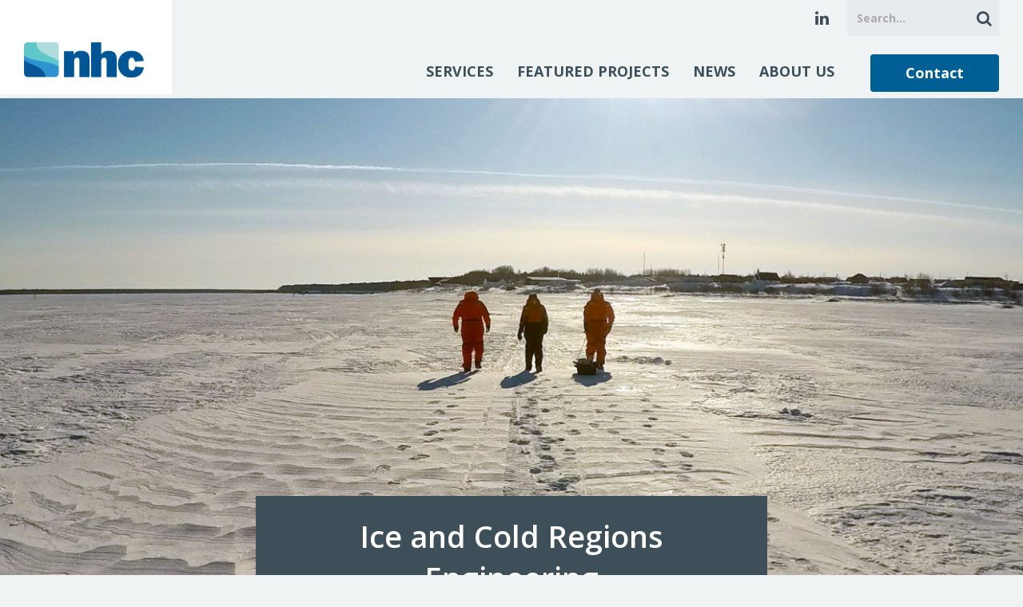

--- FILE ---
content_type: text/html; charset=UTF-8
request_url: https://nhcwater.com/services/ice-and-cold-regions-engineering/
body_size: 11671
content:

<!DOCTYPE html>
<html lang="en-US">
<head>

	<meta charset="UTF-8" />
	<meta http-equiv="X-UA-Compatible" content="IE=edge">
<script type="text/javascript">
/* <![CDATA[ */
 
//----------------------------------------------------------
//------ JAVASCRIPT HOOK FUNCTIONS FOR GRAVITY FORMS -------
//----------------------------------------------------------

if ( ! gform ) {
	document.addEventListener( 'gform_main_scripts_loaded', function() { gform.scriptsLoaded = true; } );
	window.addEventListener( 'DOMContentLoaded', function() { gform.domLoaded = true; } );

	var gform = {
		domLoaded: false,
		scriptsLoaded: false,
		initializeOnLoaded: function( fn ) {
			if ( gform.domLoaded && gform.scriptsLoaded ) {
				fn();
			} else if( ! gform.domLoaded && gform.scriptsLoaded ) {
				window.addEventListener( 'DOMContentLoaded', fn );
			} else {
				document.addEventListener( 'gform_main_scripts_loaded', fn );
			}
		},
		hooks: { action: {}, filter: {} },
		addAction: function( action, callable, priority, tag ) {
			gform.addHook( 'action', action, callable, priority, tag );
		},
		addFilter: function( action, callable, priority, tag ) {
			gform.addHook( 'filter', action, callable, priority, tag );
		},
		doAction: function( action ) {
			gform.doHook( 'action', action, arguments );
		},
		applyFilters: function( action ) {
			return gform.doHook( 'filter', action, arguments );
		},
		removeAction: function( action, tag ) {
			gform.removeHook( 'action', action, tag );
		},
		removeFilter: function( action, priority, tag ) {
			gform.removeHook( 'filter', action, priority, tag );
		},
		addHook: function( hookType, action, callable, priority, tag ) {
			if ( undefined == gform.hooks[hookType][action] ) {
				gform.hooks[hookType][action] = [];
			}
			var hooks = gform.hooks[hookType][action];
			if ( undefined == tag ) {
				tag = action + '_' + hooks.length;
			}
			if( priority == undefined ){
				priority = 10;
			}

			gform.hooks[hookType][action].push( { tag:tag, callable:callable, priority:priority } );
		},
		doHook: function( hookType, action, args ) {

			// splice args from object into array and remove first index which is the hook name
			args = Array.prototype.slice.call(args, 1);

			if ( undefined != gform.hooks[hookType][action] ) {
				var hooks = gform.hooks[hookType][action], hook;
				//sort by priority
				hooks.sort(function(a,b){return a["priority"]-b["priority"]});

				hooks.forEach( function( hookItem ) {
					hook = hookItem.callable;

					if(typeof hook != 'function')
						hook = window[hook];
					if ( 'action' == hookType ) {
						hook.apply(null, args);
					} else {
						args[0] = hook.apply(null, args);
					}
				} );
			}
			if ( 'filter'==hookType ) {
				return args[0];
			}
		},
		removeHook: function( hookType, action, priority, tag ) {
			if ( undefined != gform.hooks[hookType][action] ) {
				var hooks = gform.hooks[hookType][action];
				hooks = hooks.filter( function(hook, index, arr) {
					var removeHook = (undefined==tag||tag==hook.tag) && (undefined==priority||priority==hook.priority);
					return !removeHook;
				} );
				gform.hooks[hookType][action] = hooks;
			}
		}
	};
}
 
/* ]]> */
</script>


	
<link rel="apple-touch-icon-precomposed" sizes="57x57" href="https://nhcwater.com/wp-content/themes/zero/favicons/apple-touch-icon-57x57.png" />
<link rel="apple-touch-icon-precomposed" sizes="114x114" href="https://nhcwater.com/wp-content/themes/zero/favicons/apple-touch-icon-114x114.png" />
<link rel="apple-touch-icon-precomposed" sizes="72x72" href="https://nhcwater.com/wp-content/themes/zero/favicons/apple-touch-icon-72x72.png" />
<link rel="apple-touch-icon-precomposed" sizes="144x144" href="https://nhcwater.com/wp-content/themes/zero/favicons/apple-touch-icon-144x144.png" />
<link rel="apple-touch-icon-precomposed" sizes="60x60" href="https://nhcwater.com/wp-content/themes/zero/favicons/apple-touch-icon-60x60.png" />
<link rel="apple-touch-icon-precomposed" sizes="120x120" href="https://nhcwater.com/wp-content/themes/zero/favicons/apple-touch-icon-120x120.png" />
<link rel="apple-touch-icon-precomposed" sizes="76x76" href="https://nhcwater.com/wp-content/themes/zero/favicons/apple-touch-icon-76x76.png" />
<link rel="apple-touch-icon-precomposed" sizes="152x152" href="https://nhcwater.com/wp-content/themes/zero/favicons/apple-touch-icon-152x152.png" />
<link rel="icon" type="image/png" href="https://nhcwater.com/wp-content/themes/zero/favicons/favicon-196x196.png" sizes="196x196" />
<link rel="icon" type="image/png" href="https://nhcwater.com/wp-content/themes/zero/favicons/favicon-96x96.png" sizes="96x96" />
<link rel="icon" type="image/png" href="https://nhcwater.com/wp-content/themes/zero/favicons/favicon-32x32.png" sizes="32x32" />
<link rel="icon" type="image/png" href="https://nhcwater.com/wp-content/themes/zero/favicons/favicon-16x16.png" sizes="16x16" />
<link rel="icon" type="image/png" href="https://nhcwater.com/wp-content/themes/zero/favicons/favicon-128.png" sizes="128x128" />
<meta name="application-name" content="&nbsp;"/>
<meta name="msapplication-TileColor" content="#FFFFFF" />
<meta name="msapplication-TileImage" content="mstile-144x144.png" />
<meta name="msapplication-square70x70logo" content="https://nhcwater.com/wp-content/themes/zero/favicons/mstile-70x70.png" />
<meta name="msapplication-square150x150logo" content="https://nhcwater.com/wp-content/themes/zero/favicons/mstile-150x150.png" />
<meta name="msapplication-wide310x150logo" content="https://nhcwater.com/wp-content/themes/zero/favicons/mstile-310x150.png" />
<meta name="msapplication-square310x310logo" content="https://nhcwater.com/wp-content/themes/zero/favicons/mstile-310x310.png" />
	
			<meta name="HandheldFriendly" content="True">
		<meta name="MobileOptimized" content="320">
		<meta name="viewport" content="width=device-width, initial-scale=1, maximum-scale=1" />
	
	<link rel="profile" href="http://gmpg.org/xfn/11" />
	<link rel="pingback" href="https://nhcwater.com/xmlrpc.php" />

	<title>Ice and Cold Regions Engineering | Northwest Hydraulic Consultants</title>
	<style>img:is([sizes="auto" i], [sizes^="auto," i]) { contain-intrinsic-size: 3000px 1500px }</style>
	
<!-- The SEO Framework by Sybre Waaijer -->
<link rel="canonical" href="https://nhcwater.com/services/ice-and-cold-regions-engineering/" />
<meta name="description" content="In cold regions of the world, the formation and presence of ice are important considerations in locating and designing engineering facilities within or along&#8230;" />
<meta property="og:type" content="article" />
<meta property="og:locale" content="en_US" />
<meta property="og:site_name" content="Northwest Hydraulic Consultants" />
<meta property="og:title" content="Ice and Cold Regions Engineering | Northwest Hydraulic Consultants" />
<meta property="og:description" content="In cold regions of the world, the formation and presence of ice are important considerations in locating and designing engineering facilities within or along rivers, lakes, and seas&mdash;facilities such as&#8230;" />
<meta property="og:url" content="https://nhcwater.com/services/ice-and-cold-regions-engineering/" />
<meta property="og:image" content="https://nhcwater.com/wp-content/uploads/2019/07/Peace-River-Hazard-Study-Ice-Jam_corrected.jpg" />
<meta property="og:image:width" content="2272" />
<meta property="og:image:height" content="1704" />
<meta property="article:published_time" content="2019-07-10T00:01:27+00:00" />
<meta property="article:modified_time" content="2020-06-05T20:41:30+00:00" />
<meta name="twitter:card" content="summary_large_image" />
<meta name="twitter:title" content="Ice and Cold Regions Engineering | Northwest Hydraulic Consultants" />
<meta name="twitter:description" content="In cold regions of the world, the formation and presence of ice are important considerations in locating and designing engineering facilities within or along rivers, lakes, and seas&mdash;facilities such as&#8230;" />
<meta name="twitter:image" content="https://nhcwater.com/wp-content/uploads/2019/07/Peace-River-Hazard-Study-Ice-Jam_corrected.jpg" />
<script type="application/ld+json">{
    "@context": "https://schema.org",
    "@graph": [
        {
            "@type": "WebSite",
            "@id": "https://nhcwater.com/#/schema/WebSite",
            "url": "https://nhcwater.com/",
            "name": "Northwest Hydraulic Consultants",
            "inLanguage": "en-US",
            "potentialAction": {
                "@type": "SearchAction",
                "target": {
                    "@type": "EntryPoint",
                    "urlTemplate": "https://nhcwater.com/search/{search_term_string}/"
                },
                "query-input": "required name=search_term_string"
            },
            "publisher": {
                "@type": "Organization",
                "@id": "https://nhcwater.com/#/schema/Organization",
                "name": "Northwest Hydraulic Consultants",
                "url": "https://nhcwater.com/"
            }
        },
        {
            "@type": "WebPage",
            "@id": "https://nhcwater.com/services/ice-and-cold-regions-engineering/",
            "url": "https://nhcwater.com/services/ice-and-cold-regions-engineering/",
            "name": "Ice and Cold Regions Engineering | Northwest Hydraulic Consultants",
            "description": "In cold regions of the world, the formation and presence of ice are important considerations in locating and designing engineering facilities within or along&#8230;",
            "inLanguage": "en-US",
            "isPartOf": {
                "@id": "https://nhcwater.com/#/schema/WebSite"
            },
            "breadcrumb": {
                "@type": "BreadcrumbList",
                "@id": "https://nhcwater.com/#/schema/BreadcrumbList",
                "itemListElement": [
                    {
                        "@type": "ListItem",
                        "position": 1,
                        "item": "https://nhcwater.com/",
                        "name": "Northwest Hydraulic Consultants"
                    },
                    {
                        "@type": "ListItem",
                        "position": 2,
                        "name": "Ice and Cold Regions Engineering"
                    }
                ]
            },
            "potentialAction": {
                "@type": "ReadAction",
                "target": "https://nhcwater.com/services/ice-and-cold-regions-engineering/"
            },
            "datePublished": "2019-07-10T00:01:27+00:00",
            "dateModified": "2020-06-05T20:41:30+00:00"
        }
    ]
}</script>
<!-- / The SEO Framework by Sybre Waaijer | 4.83ms meta | 0.82ms boot -->

<link rel='dns-prefetch' href='//fonts.googleapis.com' />
<link rel="alternate" type="application/rss+xml" title="Northwest Hydraulic Consultants &raquo; Feed" href="https://nhcwater.com/feed/" />
<link rel="alternate" type="application/rss+xml" title="Northwest Hydraulic Consultants &raquo; Comments Feed" href="https://nhcwater.com/comments/feed/" />
<link rel='stylesheet' id='wp-block-library-css' href='https://nhcwater.com/wp-includes/css/dist/block-library/style.css?ver=6.8.3' type='text/css' media='all' />
<style id='classic-theme-styles-inline-css' type='text/css'>
/**
 * These rules are needed for backwards compatibility.
 * They should match the button element rules in the base theme.json file.
 */
.wp-block-button__link {
	color: #ffffff;
	background-color: #32373c;
	border-radius: 9999px; /* 100% causes an oval, but any explicit but really high value retains the pill shape. */

	/* This needs a low specificity so it won't override the rules from the button element if defined in theme.json. */
	box-shadow: none;
	text-decoration: none;

	/* The extra 2px are added to size solids the same as the outline versions.*/
	padding: calc(0.667em + 2px) calc(1.333em + 2px);

	font-size: 1.125em;
}

.wp-block-file__button {
	background: #32373c;
	color: #ffffff;
	text-decoration: none;
}

</style>
<style id='global-styles-inline-css' type='text/css'>
:root{--wp--preset--aspect-ratio--square: 1;--wp--preset--aspect-ratio--4-3: 4/3;--wp--preset--aspect-ratio--3-4: 3/4;--wp--preset--aspect-ratio--3-2: 3/2;--wp--preset--aspect-ratio--2-3: 2/3;--wp--preset--aspect-ratio--16-9: 16/9;--wp--preset--aspect-ratio--9-16: 9/16;--wp--preset--color--black: #000000;--wp--preset--color--cyan-bluish-gray: #abb8c3;--wp--preset--color--white: #ffffff;--wp--preset--color--pale-pink: #f78da7;--wp--preset--color--vivid-red: #cf2e2e;--wp--preset--color--luminous-vivid-orange: #ff6900;--wp--preset--color--luminous-vivid-amber: #fcb900;--wp--preset--color--light-green-cyan: #7bdcb5;--wp--preset--color--vivid-green-cyan: #00d084;--wp--preset--color--pale-cyan-blue: #8ed1fc;--wp--preset--color--vivid-cyan-blue: #0693e3;--wp--preset--color--vivid-purple: #9b51e0;--wp--preset--gradient--vivid-cyan-blue-to-vivid-purple: linear-gradient(135deg,rgba(6,147,227,1) 0%,rgb(155,81,224) 100%);--wp--preset--gradient--light-green-cyan-to-vivid-green-cyan: linear-gradient(135deg,rgb(122,220,180) 0%,rgb(0,208,130) 100%);--wp--preset--gradient--luminous-vivid-amber-to-luminous-vivid-orange: linear-gradient(135deg,rgba(252,185,0,1) 0%,rgba(255,105,0,1) 100%);--wp--preset--gradient--luminous-vivid-orange-to-vivid-red: linear-gradient(135deg,rgba(255,105,0,1) 0%,rgb(207,46,46) 100%);--wp--preset--gradient--very-light-gray-to-cyan-bluish-gray: linear-gradient(135deg,rgb(238,238,238) 0%,rgb(169,184,195) 100%);--wp--preset--gradient--cool-to-warm-spectrum: linear-gradient(135deg,rgb(74,234,220) 0%,rgb(151,120,209) 20%,rgb(207,42,186) 40%,rgb(238,44,130) 60%,rgb(251,105,98) 80%,rgb(254,248,76) 100%);--wp--preset--gradient--blush-light-purple: linear-gradient(135deg,rgb(255,206,236) 0%,rgb(152,150,240) 100%);--wp--preset--gradient--blush-bordeaux: linear-gradient(135deg,rgb(254,205,165) 0%,rgb(254,45,45) 50%,rgb(107,0,62) 100%);--wp--preset--gradient--luminous-dusk: linear-gradient(135deg,rgb(255,203,112) 0%,rgb(199,81,192) 50%,rgb(65,88,208) 100%);--wp--preset--gradient--pale-ocean: linear-gradient(135deg,rgb(255,245,203) 0%,rgb(182,227,212) 50%,rgb(51,167,181) 100%);--wp--preset--gradient--electric-grass: linear-gradient(135deg,rgb(202,248,128) 0%,rgb(113,206,126) 100%);--wp--preset--gradient--midnight: linear-gradient(135deg,rgb(2,3,129) 0%,rgb(40,116,252) 100%);--wp--preset--font-size--small: 13px;--wp--preset--font-size--medium: 20px;--wp--preset--font-size--large: 36px;--wp--preset--font-size--x-large: 42px;--wp--preset--spacing--20: 0.44rem;--wp--preset--spacing--30: 0.67rem;--wp--preset--spacing--40: 1rem;--wp--preset--spacing--50: 1.5rem;--wp--preset--spacing--60: 2.25rem;--wp--preset--spacing--70: 3.38rem;--wp--preset--spacing--80: 5.06rem;--wp--preset--shadow--natural: 6px 6px 9px rgba(0, 0, 0, 0.2);--wp--preset--shadow--deep: 12px 12px 50px rgba(0, 0, 0, 0.4);--wp--preset--shadow--sharp: 6px 6px 0px rgba(0, 0, 0, 0.2);--wp--preset--shadow--outlined: 6px 6px 0px -3px rgba(255, 255, 255, 1), 6px 6px rgba(0, 0, 0, 1);--wp--preset--shadow--crisp: 6px 6px 0px rgba(0, 0, 0, 1);}:where(.is-layout-flex){gap: 0.5em;}:where(.is-layout-grid){gap: 0.5em;}body .is-layout-flex{display: flex;}.is-layout-flex{flex-wrap: wrap;align-items: center;}.is-layout-flex > :is(*, div){margin: 0;}body .is-layout-grid{display: grid;}.is-layout-grid > :is(*, div){margin: 0;}:where(.wp-block-columns.is-layout-flex){gap: 2em;}:where(.wp-block-columns.is-layout-grid){gap: 2em;}:where(.wp-block-post-template.is-layout-flex){gap: 1.25em;}:where(.wp-block-post-template.is-layout-grid){gap: 1.25em;}.has-black-color{color: var(--wp--preset--color--black) !important;}.has-cyan-bluish-gray-color{color: var(--wp--preset--color--cyan-bluish-gray) !important;}.has-white-color{color: var(--wp--preset--color--white) !important;}.has-pale-pink-color{color: var(--wp--preset--color--pale-pink) !important;}.has-vivid-red-color{color: var(--wp--preset--color--vivid-red) !important;}.has-luminous-vivid-orange-color{color: var(--wp--preset--color--luminous-vivid-orange) !important;}.has-luminous-vivid-amber-color{color: var(--wp--preset--color--luminous-vivid-amber) !important;}.has-light-green-cyan-color{color: var(--wp--preset--color--light-green-cyan) !important;}.has-vivid-green-cyan-color{color: var(--wp--preset--color--vivid-green-cyan) !important;}.has-pale-cyan-blue-color{color: var(--wp--preset--color--pale-cyan-blue) !important;}.has-vivid-cyan-blue-color{color: var(--wp--preset--color--vivid-cyan-blue) !important;}.has-vivid-purple-color{color: var(--wp--preset--color--vivid-purple) !important;}.has-black-background-color{background-color: var(--wp--preset--color--black) !important;}.has-cyan-bluish-gray-background-color{background-color: var(--wp--preset--color--cyan-bluish-gray) !important;}.has-white-background-color{background-color: var(--wp--preset--color--white) !important;}.has-pale-pink-background-color{background-color: var(--wp--preset--color--pale-pink) !important;}.has-vivid-red-background-color{background-color: var(--wp--preset--color--vivid-red) !important;}.has-luminous-vivid-orange-background-color{background-color: var(--wp--preset--color--luminous-vivid-orange) !important;}.has-luminous-vivid-amber-background-color{background-color: var(--wp--preset--color--luminous-vivid-amber) !important;}.has-light-green-cyan-background-color{background-color: var(--wp--preset--color--light-green-cyan) !important;}.has-vivid-green-cyan-background-color{background-color: var(--wp--preset--color--vivid-green-cyan) !important;}.has-pale-cyan-blue-background-color{background-color: var(--wp--preset--color--pale-cyan-blue) !important;}.has-vivid-cyan-blue-background-color{background-color: var(--wp--preset--color--vivid-cyan-blue) !important;}.has-vivid-purple-background-color{background-color: var(--wp--preset--color--vivid-purple) !important;}.has-black-border-color{border-color: var(--wp--preset--color--black) !important;}.has-cyan-bluish-gray-border-color{border-color: var(--wp--preset--color--cyan-bluish-gray) !important;}.has-white-border-color{border-color: var(--wp--preset--color--white) !important;}.has-pale-pink-border-color{border-color: var(--wp--preset--color--pale-pink) !important;}.has-vivid-red-border-color{border-color: var(--wp--preset--color--vivid-red) !important;}.has-luminous-vivid-orange-border-color{border-color: var(--wp--preset--color--luminous-vivid-orange) !important;}.has-luminous-vivid-amber-border-color{border-color: var(--wp--preset--color--luminous-vivid-amber) !important;}.has-light-green-cyan-border-color{border-color: var(--wp--preset--color--light-green-cyan) !important;}.has-vivid-green-cyan-border-color{border-color: var(--wp--preset--color--vivid-green-cyan) !important;}.has-pale-cyan-blue-border-color{border-color: var(--wp--preset--color--pale-cyan-blue) !important;}.has-vivid-cyan-blue-border-color{border-color: var(--wp--preset--color--vivid-cyan-blue) !important;}.has-vivid-purple-border-color{border-color: var(--wp--preset--color--vivid-purple) !important;}.has-vivid-cyan-blue-to-vivid-purple-gradient-background{background: var(--wp--preset--gradient--vivid-cyan-blue-to-vivid-purple) !important;}.has-light-green-cyan-to-vivid-green-cyan-gradient-background{background: var(--wp--preset--gradient--light-green-cyan-to-vivid-green-cyan) !important;}.has-luminous-vivid-amber-to-luminous-vivid-orange-gradient-background{background: var(--wp--preset--gradient--luminous-vivid-amber-to-luminous-vivid-orange) !important;}.has-luminous-vivid-orange-to-vivid-red-gradient-background{background: var(--wp--preset--gradient--luminous-vivid-orange-to-vivid-red) !important;}.has-very-light-gray-to-cyan-bluish-gray-gradient-background{background: var(--wp--preset--gradient--very-light-gray-to-cyan-bluish-gray) !important;}.has-cool-to-warm-spectrum-gradient-background{background: var(--wp--preset--gradient--cool-to-warm-spectrum) !important;}.has-blush-light-purple-gradient-background{background: var(--wp--preset--gradient--blush-light-purple) !important;}.has-blush-bordeaux-gradient-background{background: var(--wp--preset--gradient--blush-bordeaux) !important;}.has-luminous-dusk-gradient-background{background: var(--wp--preset--gradient--luminous-dusk) !important;}.has-pale-ocean-gradient-background{background: var(--wp--preset--gradient--pale-ocean) !important;}.has-electric-grass-gradient-background{background: var(--wp--preset--gradient--electric-grass) !important;}.has-midnight-gradient-background{background: var(--wp--preset--gradient--midnight) !important;}.has-small-font-size{font-size: var(--wp--preset--font-size--small) !important;}.has-medium-font-size{font-size: var(--wp--preset--font-size--medium) !important;}.has-large-font-size{font-size: var(--wp--preset--font-size--large) !important;}.has-x-large-font-size{font-size: var(--wp--preset--font-size--x-large) !important;}
:where(.wp-block-post-template.is-layout-flex){gap: 1.25em;}:where(.wp-block-post-template.is-layout-grid){gap: 1.25em;}
:where(.wp-block-columns.is-layout-flex){gap: 2em;}:where(.wp-block-columns.is-layout-grid){gap: 2em;}
:root :where(.wp-block-pullquote){font-size: 1.5em;line-height: 1.6;}
</style>
<link rel='stylesheet' id='blueimp-gallery-css' href='https://nhcwater.com/wp-content/themes/zero/library/blueimp-gallery/css/blueimp-gallery.min.css?ver=2.21.3' type='text/css' media='all' />
<link rel='stylesheet' id='slick-css' href='https://nhcwater.com/wp-content/themes/zero/library/slick/slick.css?ver=1.6.0' type='text/css' media='all' />
<link rel='stylesheet' id='google-fonts-css' href='https://fonts.googleapis.com/css?family=Open+Sans%3A400%2C400i%2C600%2C600i%2C700%2C700i&#038;ver=6.8.3' type='text/css' media='all' />
<link rel='stylesheet' id='theme-style-css' href='https://nhcwater.com/wp-content/themes/zero/css/style.css?ver=1.3.7' type='text/css' media='all' />
<script type="text/javascript" src="https://nhcwater.com/wp-includes/js/jquery/jquery.js?ver=3.7.1" id="jquery-core-js"></script>
<script type="text/javascript" src="https://nhcwater.com/wp-includes/js/jquery/jquery-migrate.js?ver=3.4.1" id="jquery-migrate-js"></script>
<script type="text/javascript" src="https://nhcwater.com/wp-content/themes/zero/library/blueimp-gallery/js/blueimp-gallery.min.js?ver=2.21.3" id="blueimp-gallery-js"></script>
<script type="text/javascript" defer='defer' src="https://nhcwater.com/wp-content/plugins/gravityforms/js/jquery.json.js?ver=2.8.12" id="gform_json-js"></script>
<script type="text/javascript" id="gform_gravityforms-js-extra">
/* <![CDATA[ */
var gf_global = {"gf_currency_config":{"name":"U.S. Dollar","symbol_left":"$","symbol_right":"","symbol_padding":"","thousand_separator":",","decimal_separator":".","decimals":2,"code":"USD"},"base_url":"https:\/\/nhcwater.com\/wp-content\/plugins\/gravityforms","number_formats":[],"spinnerUrl":"https:\/\/nhcwater.com\/wp-content\/plugins\/gravityforms\/images\/spinner.svg","version_hash":"ef9f25bbfcc04264afdcd71b9be5235b","strings":{"newRowAdded":"New row added.","rowRemoved":"Row removed","formSaved":"The form has been saved.  The content contains the link to return and complete the form."}};
var gform_i18n = {"datepicker":{"days":{"monday":"Mo","tuesday":"Tu","wednesday":"We","thursday":"Th","friday":"Fr","saturday":"Sa","sunday":"Su"},"months":{"january":"January","february":"February","march":"March","april":"April","may":"May","june":"June","july":"July","august":"August","september":"September","october":"October","november":"November","december":"December"},"firstDay":1,"iconText":"Select date"}};
var gf_legacy_multi = {"2":"1"};
var gform_gravityforms = {"strings":{"invalid_file_extension":"This type of file is not allowed. Must be one of the following:","delete_file":"Delete this file","in_progress":"in progress","file_exceeds_limit":"File exceeds size limit","illegal_extension":"This type of file is not allowed.","max_reached":"Maximum number of files reached","unknown_error":"There was a problem while saving the file on the server","currently_uploading":"Please wait for the uploading to complete","cancel":"Cancel","cancel_upload":"Cancel this upload","cancelled":"Cancelled"},"vars":{"images_url":"https:\/\/nhcwater.com\/wp-content\/plugins\/gravityforms\/images"}};
/* ]]> */
</script>
<script type="text/javascript" id="gform_gravityforms-js-before">
/* <![CDATA[ *//* ]]> */
</script>
<script type="text/javascript" defer='defer' src="https://nhcwater.com/wp-content/plugins/gravityforms/js/gravityforms.js?ver=2.8.12" id="gform_gravityforms-js"></script>
<script type="text/javascript" defer='defer' src="https://nhcwater.com/wp-content/plugins/gravityforms/assets/js/dist/utils.min.js?ver=50c7bea9c2320e16728e44ae9fde5f26" id="gform_gravityforms_utils-js"></script>
<link rel="https://api.w.org/" href="https://nhcwater.com/wp-json/" /><link rel="EditURI" type="application/rsd+xml" title="RSD" href="https://nhcwater.com/xmlrpc.php?rsd" />
<link rel="alternate" title="oEmbed (JSON)" type="application/json+oembed" href="https://nhcwater.com/wp-json/oembed/1.0/embed?url=https%3A%2F%2Fnhcwater.com%2Fservices%2Fice-and-cold-regions-engineering%2F" />
<link rel="alternate" title="oEmbed (XML)" type="text/xml+oembed" href="https://nhcwater.com/wp-json/oembed/1.0/embed?url=https%3A%2F%2Fnhcwater.com%2Fservices%2Fice-and-cold-regions-engineering%2F&#038;format=xml" />
					<!-- Google Analytics -->
					<script>
					window.ga=window.ga||function(){(ga.q=ga.q||[]).push(arguments)};ga.l=+new Date;
					ga('create', "UA-10030012-1", 'auto');
					ga('send', 'pageview');
					</script>
					<script async src='https://www.google-analytics.com/analytics.js'></script>
					<!-- End Google Analytics -->
				<style type="text/css">.recentcomments a{display:inline !important;padding:0 !important;margin:0 !important;}</style>

				<!--[if lt IE 9]>
			<script src="https://nhcwater.com/wp-content/themes/zero/library/html5shiv/html5shiv-printshiv.min.js" type="text/javascript"></script>
			<script src="https://nhcwater.com/wp-content/themes/zero/library/respond.min.js" type="text/javascript"></script>
		<![endif]-->

		<script type="text/javascript">
			var yt_players = {};
		</script>
	
</head>

<body class="wp-singular service-template-default single single-service postid-2087 wp-theme-zero not_IE">
	
			<div id="page" class="hfeed site">

			<a class="skip-link screen-reader-text" href="#main">Skip to content</a>
			
							<header id="header" role="banner">
					<div class="container">
						<div class="inner">

							<div id="site-branding" style="max-width:185px;"><a href="https://nhcwater.com/" rel="home">
																<img src="https://nhcwater.com/wp-content/uploads/2024/10/nhc-colour-initials-1200x355.png" />
							</a></div>

															<button id="mobile-menu-toggle"><span class="label">Menu</span></button>
							
							<div class="header-secondary">
																	<div class="header-upper">
																					<div class="language-switcher">
												<select name="language_switcher" class="language-switcher"><option value="en" selected>English</option></select><script type="text/javascript">var urls = {"en":"https:\/\/nhcwater.com\/services\/ice-and-cold-regions-engineering\/"};jQuery(".language-switcher").on("change", function(){location.href = urls[jQuery(this).val()];});</script>
											</div>
										
										<div class="site-search">
															<form role="search" method="get" class="search-form" action="https://nhcwater.com/">
					<label>
						<span class="screen-reader-text">Search for:</span>
						<input type="search" name="s" value="" placeholder="Search&hellip;">
					</label>
					<button type="submit">Search Site... <i class="fa fa-search"></i></button>
				</form>
			
										</div>

										<div class="social-buttons">
											
<a href="https://www.linkedin.com/company/nhc-water/"><i class="fa fa-linkedin"></i></a>										</div>
									</div>
								
																	<nav id="header-navigation" role="navigation">
										

			<ul class="menu">

			
									<li id="menu-item-28" class="menu-item-28  menu-item menu-item-type-post_type menu-item-object-page">

						<a href="https://nhcwater.com/services/" >Services</a>
													
						
					</li>
				
			
									<li id="menu-item-29" class="menu-item-29  menu-item menu-item-type-post_type menu-item-object-page">

						<a href="https://nhcwater.com/featured-projects/" >Featured Projects</a>
													
						
					</li>
				
			
									<li id="menu-item-579" class="menu-item-579  menu-item menu-item-type-post_type menu-item-object-page">

						<a href="https://nhcwater.com/about-us/news/" >News</a>
													
						
					</li>
				
			
									<li id="menu-item-30" class="menu-item-30  menu-item menu-item-type-post_type menu-item-object-page menu-item-has-children">

						<a href="https://nhcwater.com/about-us/" >About Us</a>
													

			<ul class="sub-menu">

			
									<li id="menu-item-569" class="menu-item-569  menu-item menu-item-type-post_type menu-item-object-page">

						<a href="https://nhcwater.com/about-us/our-leaders/" >Our Leaders</a>
													
						
					</li>
				
			
									<li id="menu-item-680" class="menu-item-680  menu-item menu-item-type-post_type menu-item-object-page">

						<a href="https://nhcwater.com/about-us/careers/" >Careers</a>
													
						
					</li>
				
						
		</ul>
	
						
					</li>
				
			
									<li id="menu-item-38" class="menu-item-38 hide-in-header menu-item menu-item-type-post_type menu-item-object-page">

						<a href="https://nhcwater.com/about-us/careers/" >Careers</a>
													
						
					</li>
				
			
									<li id="menu-item-31" class="menu-item-31 button menu-item menu-item-type-post_type menu-item-object-page">

						<a href="https://nhcwater.com/contact/" >Contact</a>
													
						
					</li>
				
						
		</ul>
	
									</nav><!-- #header-navigation -->
															</div>

						</div><!-- .inner -->
					</div><!-- .container -->
				</header><!-- #header -->
			
							<div id="main">
					
						
		
	
	
																										
	
		
	
	
	
			
				
	<section id="section-1" class="page-section hero-section service-hero-section first last no-content  white-text use-image-for-section-height featured-image-size- has-bg-image no-bg-video">

		
									<div class="section-bg">
					<div class="inner">
						
	
	
		
		<div class="bg-image test bg-image-mobile-cover" style="background-image: url(https://nhcwater.com/wp-content/uploads/2019/07/Ice-Survey-Rupert-River_Waskaganish-QC-crop-2000x621.png);background-position:center center;">
		
	</div>
									</div>

								<div class="section-title-container">
			<h1 class="section-title"><span>Ice and Cold Regions Engineering</span></h1>
		</div>
					</div>
					
		<div class="inner">

			
				<div class="container">

					<div class="inner">

							

											</div><!-- .inner -->

											
					
				</div><!-- .container -->

				
						
		</div>

	</section><!-- .page-section -->


							
																
	
	
																										
	
		
	
	
	
			
				
	<section id="section-" class="page-section default-section service-content-section has-service-contacts first last no-content  width-constraint-md use-image-for-section-height featured-image-size- no-bg-image no-bg-video section-divider-eligible">

		
							
		<div class="inner">

			
				<div class="container">

					<div class="inner">

						
																												
							
																								<div class="content section-content">
													<div class="main-content">
				<p>In cold regions of the world, the formation and presence of ice are important considerations in locating and designing engineering facilities within or along rivers, lakes, and seas—facilities such as hydroelectric plants, intakes, bridges, docks, and flood protection levees. Ice roads and specially thickened or reinforced ice bridges are also an integral part of winter transportation in colder remote areas. Being able to correctly anticipate changing cold-weather environmental conditions helps prepare facilities for concerns such as frazil ice build-up and the forces of ice on structures.</p>
<p>NHC’s experienced team of ice engineering experts and our cold-chamber facilities provide critical strategic insights for cold-region projects. The services we provide include on-site measurement and field observation; detailed numerical modelling of ice processes; statistical determination of design levels, thicknesses, strengths, and ice forces on structures; developing measures to eliminate or reduce ice problems; safety determinations; and physical modelling.</p>
<p>Please check out <a href="https://nhcweb.com/about-us/our-people/"><strong>Our Leaders</strong></a> to find additional points of contact by region or discipline.</p>

			</div>

								
<div class="project-contact">
			<h4 class="contact-heading">Key Contacts</h4>
	
											
																						
		<div class="contact-details has-image">
							<div class="image" style="background-image:url(https://nhcwater.com/wp-content/uploads/2019/01/Van-Der-Vinne-Gary-2018-600x900.jpg);"></div>
			
			<div class="text">
				<p class="name">Gary Van Der Vinne</p>
				<p class="phone"><i class="fa fa-phone"></i> 780.436.5868</p>				<p class="email"><a href="#" class="open-staff-contact-modal" data-staff-member-id="517"><i class="fa fa-envelope"></i> Contact Gary</a></p>				<p class="location"><i class="fa fa-map-marker"></i> Edmonton, AB</p>			</div>
		</div>
											
																						
		<div class="contact-details has-image">
							<div class="image" style="background-image:url(https://nhcwater.com/wp-content/uploads/2019/06/Healy-Dan-2018-600x900.jpg);"></div>
			
			<div class="text">
				<p class="name">Dan Healy</p>
				<p class="phone"><i class="fa fa-phone"></i> 780.436.5868</p>				<p class="email"><a href="#" class="open-staff-contact-modal" data-staff-member-id="1974"><i class="fa fa-envelope"></i> Contact Dan</a></p>				<p class="location"><i class="fa fa-map-marker"></i> Edmonton, AB</p>			</div>
		</div>
											
																						
		<div class="contact-details has-image">
							<div class="image" style="background-image:url(https://nhcwater.com/wp-content/uploads/2019/06/Taha-Wael-2018-600x900.jpg);"></div>
			
			<div class="text">
				<p class="name">Wael Taha</p>
				<p class="phone"><i class="fa fa-phone"></i> 514.366.2970</p>				<p class="email"><a href="#" class="open-staff-contact-modal" data-staff-member-id="2011"><i class="fa fa-envelope"></i> Contact Wael</a></p>				<p class="location"><i class="fa fa-map-marker"></i> Montréal, QC</p>			</div>
		</div>
	</div>					
									</div>
															
						
											</div><!-- .inner -->

											
					
				</div><!-- .container -->

				
						
		</div>

	</section><!-- .page-section -->

	
	
	
					
	
	
																										
	
		
	
	
	
			
				
	<section id="section-" class="page-section featured-projects-section first last no-content   use-image-for-section-height featured-image-size- no-bg-image no-bg-video" style="background-color: #96A9B5;">

		
									<div class="section-bg">
					<div class="inner">
						
	

					</div>

									</div>
					
		<div class="inner">

			
				<div class="container">

					<div class="inner">

						
																								<h1 class="section-title">Related Projects</h1>
																					
							
							
																

			
																			
		<div class="featured-projects-container" data-project-ids="2253,2245,2259">
								<div class="featured-projects featured-projects-slider">
													<div class="project">
								<div class="inner">
																			<div class="image">
											<a href="https://nhcwater.com/projects/lake-louise-ice-jam-assessment/">
												<div class="inner" style="background-image:url(https://nhcwater.com/wp-content/uploads/2019/07/Lake-Louise-Featured-Image-600x450.jpg);"></div>
											</a>
										</div>
									
									<div class="content">
										<div class="inner">
											<h3 class="project-title">
												<a href="https://nhcwater.com/projects/lake-louise-ice-jam-assessment/">
													Lake Louise Ice Jam Assessment												</a>
											</h3>

											<div class="project-content">
																									<div class="inner">In December 2016, ice jamming occurred on the Pipestone and Bow rivers near Lake Louise, Alberta. Parks Canada asked us to assess the event and evaluate the potential for future&hellip;</div>
																							</div>

											<a href="https://nhcwater.com/projects/lake-louise-ice-jam-assessment/" class="btn sm darkgray">View Project</a>
										</div>

										<div class="project-contact-container">
																							<div class="project-contact">
																											<div class="image" style="background-image:url(https://nhcwater.com/wp-content/uploads/2019/06/Healy-Dan-2018-600x900.jpg);"></div>
													
													<p class="name">Dan Healy</p>
													<span class="view-details">view details</span>

													<div class="contact-details popup">
														<div class="inner">
															<p class="phone"><i class="fa fa-phone"></i> 780.436.5868</p>															<p class="email"><a href="#" class="open-staff-contact-modal" data-staff-member-id="1974"><i class="fa fa-envelope"></i> Contact Dan</a></p>															<p class="location"><i class="fa fa-map-marker"></i> Edmonton, AB</p>														</div>
													</div>
												</div>
																					</div>
									</div>
								</div>
							</div>
													<div class="project">
								<div class="inner">
																			<div class="image">
											<a href="https://nhcwater.com/projects/ice-forces-on-bridge-over-the-great-bear-river/">
												<div class="inner" style="background-image:url(https://nhcwater.com/wp-content/uploads/2019/07/Great-Bear-Bridge-Featured-Image-600x450.jpg);"></div>
											</a>
										</div>
									
									<div class="content">
										<div class="inner">
											<h3 class="project-title">
												<a href="https://nhcwater.com/projects/ice-forces-on-bridge-over-the-great-bear-river/">
													Ice Forces on Bridge Over the Great Bear River												</a>
											</h3>

											<div class="project-content">
																									<div class="inner">The Government of Northwest Territories requested an evaluation of ice forces and high ice levels for input to the detailed design of a bridge over the Great Bear River. This&hellip;</div>
																							</div>

											<a href="https://nhcwater.com/projects/ice-forces-on-bridge-over-the-great-bear-river/" class="btn sm darkgray">View Project</a>
										</div>

										<div class="project-contact-container">
																							<div class="project-contact">
																											<div class="image" style="background-image:url(https://nhcwater.com/wp-content/uploads/2019/01/Van-Der-Vinne-Gary-2018-600x900.jpg);"></div>
													
													<p class="name">Gary Van Der Vinne</p>
													<span class="view-details">view details</span>

													<div class="contact-details popup">
														<div class="inner">
															<p class="phone"><i class="fa fa-phone"></i> 780.436.5868</p>															<p class="email"><a href="#" class="open-staff-contact-modal" data-staff-member-id="517"><i class="fa fa-envelope"></i> Contact Gary</a></p>															<p class="location"><i class="fa fa-map-marker"></i> Edmonton, AB</p>														</div>
													</div>
												</div>
																					</div>
									</div>
								</div>
							</div>
													<div class="project">
								<div class="inner">
																			<div class="image">
											<a href="https://nhcwater.com/projects/design-of-an-ice-platform-for-construction-of-a-new-bridge-over-the-mackay-river/">
												<div class="inner" style="background-image:url(https://nhcwater.com/wp-content/uploads/2019/07/Mackay-River-Bridge-ICCI-photo-Featured-Image-600x450.jpg);"></div>
											</a>
										</div>
									
									<div class="content">
										<div class="inner">
											<h3 class="project-title">
												<a href="https://nhcwater.com/projects/design-of-an-ice-platform-for-construction-of-a-new-bridge-over-the-mackay-river/">
													Design of an Ice Platform for Construction of a New Bridge Over the MacKay River												</a>
											</h3>

											<div class="project-content">
																									<div class="inner">Innovative Civil Constructors wanted to work on the frozen MacKay River to install girders for a new bridge, using the river ice cover as a construction platform to reduce construction&hellip;</div>
																							</div>

											<a href="https://nhcwater.com/projects/design-of-an-ice-platform-for-construction-of-a-new-bridge-over-the-mackay-river/" class="btn sm darkgray">View Project</a>
										</div>

										<div class="project-contact-container">
																							<div class="project-contact">
																											<div class="image" style="background-image:url(https://nhcwater.com/wp-content/uploads/2019/01/Van-Der-Vinne-Gary-2018-600x900.jpg);"></div>
													
													<p class="name">Gary Van Der Vinne</p>
													<span class="view-details">view details</span>

													<div class="contact-details popup">
														<div class="inner">
															<p class="phone"><i class="fa fa-phone"></i> 780.436.5868</p>															<p class="email"><a href="#" class="open-staff-contact-modal" data-staff-member-id="517"><i class="fa fa-envelope"></i> Contact Gary</a></p>															<p class="location"><i class="fa fa-map-marker"></i> Edmonton, AB</p>														</div>
													</div>
												</div>
																					</div>
									</div>
								</div>
							</div>
											</div>
				
		</div>
	

						
											</div><!-- .inner -->

											
					
				</div><!-- .container -->

				
						
		</div>

	</section><!-- .page-section -->

	
	

				</div><!-- #main -->
			
							<footer id="footer" role="contentinfo">
					<div class="container">
						<div class="inner">
							
							<div class="footer-logo" style="max-width:185px;">
																																<img src="https://nhcwater.com/wp-content/uploads/2024/10/nhc-colour-initials-1200x355.png" />						
							</div>

															<div class="language-switcher">
									<select name="language_switcher" class="language-switcher"><option value="en" selected>English</option></select><script type="text/javascript">var urls = {"en":"https:\/\/nhcwater.com\/services\/ice-and-cold-regions-engineering\/"};jQuery(".language-switcher").on("change", function(){location.href = urls[jQuery(this).val()];});</script>
								</div>
							
							<div class="nav-and-buttons">
																	<nav id="footer-navigation">
										

			<ul class="menu">

			
									<li id="menu-item-28" class="menu-item-28  menu-item menu-item-type-post_type menu-item-object-page">

						<a href="https://nhcwater.com/services/" >Services</a>
													
						
					</li>
				
			
									<li id="menu-item-29" class="menu-item-29  menu-item menu-item-type-post_type menu-item-object-page">

						<a href="https://nhcwater.com/featured-projects/" >Featured Projects</a>
													
						
					</li>
				
			
									<li id="menu-item-579" class="menu-item-579  menu-item menu-item-type-post_type menu-item-object-page">

						<a href="https://nhcwater.com/about-us/news/" >News</a>
													
						
					</li>
				
			
									<li id="menu-item-30" class="menu-item-30  menu-item menu-item-type-post_type menu-item-object-page menu-item-has-children">

						<a href="https://nhcwater.com/about-us/" >About Us</a>
													
						
					</li>
				
			
									<li id="menu-item-38" class="menu-item-38 hide-in-header menu-item menu-item-type-post_type menu-item-object-page">

						<a href="https://nhcwater.com/about-us/careers/" >Careers</a>
													
						
					</li>
				
			
									<li id="menu-item-31" class="menu-item-31 button menu-item menu-item-type-post_type menu-item-object-page">

						<a href="https://nhcwater.com/contact/" >Contact</a>
													
						
					</li>
				
						
		</ul>
	
									</nav><!-- #footer-navigation -->
								
								<div class="social-buttons">
									
<a href="https://www.linkedin.com/company/nhc-water/"><i class="fa fa-linkedin"></i></a>								</div>
							</div>

						</div><!-- .inner -->
					</div><!-- .container -->
				</footer><!-- #footer -->

				<div class="footer-below">
					<div class="container">
						<div class="inner">

							<p class="copyright">
								&copy; 2026 Northwest Hydraulic Consultants. All Rights Reserved. 
								Seattle Web Design by <a href="https://www.jordancrown.com" title="Seattle web design company" rel="designer">Jordan Crown</a>
							</p>

							<nav id="footer-secondary-navigation">
								
							</nav><!-- #footer-secondary-navigation -->

						</div>
					</div>
				</div>
			
		</div><!-- #page -->
	
			<div id="mobile-menu">
			<div class="inner">
									<nav id="mobile-navigation">
						

			<ul class="menu">

			
									<li id="menu-item-28" class="menu-item-28  menu-item menu-item-type-post_type menu-item-object-page">

						<a href="https://nhcwater.com/services/"  rel="nofollow">Services</a>
							

					</li>
				
			
									<li id="menu-item-29" class="menu-item-29  menu-item menu-item-type-post_type menu-item-object-page">

						<a href="https://nhcwater.com/featured-projects/"  rel="nofollow">Featured Projects</a>
							

					</li>
				
			
									<li id="menu-item-579" class="menu-item-579  menu-item menu-item-type-post_type menu-item-object-page">

						<a href="https://nhcwater.com/about-us/news/"  rel="nofollow">News</a>
							

					</li>
				
			
									<li id="menu-item-30" class="menu-item-30  menu-item menu-item-type-post_type menu-item-object-page menu-item-has-children">

						<a href="https://nhcwater.com/about-us/"  rel="nofollow">About Us</a>
							

			<ul class="sub-menu">

			
									<li id="menu-item-569" class="menu-item-569  menu-item menu-item-type-post_type menu-item-object-page">

						<a href="https://nhcwater.com/about-us/our-leaders/"  rel="nofollow">Our Leaders</a>
							

					</li>
				
			
									<li id="menu-item-680" class="menu-item-680  menu-item menu-item-type-post_type menu-item-object-page">

						<a href="https://nhcwater.com/about-us/careers/"  rel="nofollow">Careers</a>
							

					</li>
				
						
		</ul>
	

					</li>
				
			
									<li id="menu-item-38" class="menu-item-38 hide-in-header menu-item menu-item-type-post_type menu-item-object-page">

						<a href="https://nhcwater.com/about-us/careers/"  rel="nofollow">Careers</a>
							

					</li>
				
			
									<li id="menu-item-31" class="menu-item-31 button menu-item menu-item-type-post_type menu-item-object-page">

						<a href="https://nhcwater.com/contact/"  rel="nofollow">Contact</a>
							

					</li>
				
						
		</ul>
	
					</nav><!-- #mobile-navigation -->
							</div>
		</div><!-- #mobile-menu -->
	
			<div id="blueimp-gallery" class="blueimp-gallery blueimp-gallery-controls">
			<div class="slides"></div>
			<h3 class="title"></h3>
			<a class="prev">‹</a>
			<a class="next">›</a>
			<a class="close">×</a>
						<ol class="indicator"></ol>
		</div>
	
	<div class="modal staff-contact-modal" data-current-staff-member="">
		<div class="content modal-content staff-modal-content">
			<div class="inner">
				
			</div>
		</div>
	</div>

	<script type="speculationrules">
{"prefetch":[{"source":"document","where":{"and":[{"href_matches":"\/*"},{"not":{"href_matches":["\/wp-*.php","\/wp-admin\/*","\/wp-content\/uploads\/*","\/wp-content\/*","\/wp-content\/plugins\/*","\/wp-content\/themes\/zero\/*","\/*\\?(.+)"]}},{"not":{"selector_matches":"a[rel~=\"nofollow\"]"}},{"not":{"selector_matches":".no-prefetch, .no-prefetch a"}}]},"eagerness":"conservative"}]}
</script>
<style id='core-block-supports-inline-css' type='text/css'>
/**
 * Core styles: block-supports
 */

</style>
<script type="text/javascript" id="pll_cookie_script-js-after">
/* <![CDATA[ */
(function() {
				var expirationDate = new Date();
				expirationDate.setTime( expirationDate.getTime() + 31536000 * 1000 );
				document.cookie = "pll_language=en; expires=" + expirationDate.toUTCString() + "; path=/; secure; SameSite=Lax";
			}());
/* ]]> */
</script>
<script type="text/javascript" src="https://nhcwater.com/wp-content/themes/zero/library/jquery/jquery.mobile.custom.min.js?ver=1.4.5" id="jquery-mobile-js"></script>
<script type="text/javascript" src="https://nhcwater.com/wp-content/themes/zero/library/slick/slick.min.js?ver=1.6.0" id="slick-js"></script>
<script type="text/javascript" src="https://nhcwater.com/wp-includes/js/dist/dom-ready.js?ver=5b9fa8df0892dc9a7c41" id="wp-dom-ready-js"></script>
<script type="text/javascript" src="https://nhcwater.com/wp-includes/js/dist/hooks.js?ver=be67dc331e61e06d52fa" id="wp-hooks-js"></script>
<script type="text/javascript" src="https://nhcwater.com/wp-includes/js/dist/i18n.js?ver=5edc734adb78e0d7d00e" id="wp-i18n-js"></script>
<script type="text/javascript" id="wp-i18n-js-after">
/* <![CDATA[ */
wp.i18n.setLocaleData( { 'text direction\u0004ltr': [ 'ltr' ] } );
/* ]]> */
</script>
<script type="text/javascript" src="https://nhcwater.com/wp-includes/js/dist/a11y.js?ver=604a4359a838a9073d9f" id="wp-a11y-js"></script>
<script type="text/javascript" defer='defer' src="https://nhcwater.com/wp-content/plugins/gravityforms/js/placeholders.jquery.min.js?ver=2.8.12" id="gform_placeholder-js"></script>
<script type="text/javascript" defer='defer' src="https://nhcwater.com/wp-content/plugins/gravityforms/assets/js/dist/vendor-theme.min.js?ver=54e7080aa7a02c83aa61fae430b9d869" id="gform_gravityforms_theme_vendors-js"></script>
<script type="text/javascript" id="gform_gravityforms_theme-js-extra">
/* <![CDATA[ */
var gform_theme_config = {"common":{"form":{"honeypot":{"version_hash":"ef9f25bbfcc04264afdcd71b9be5235b"}}},"hmr_dev":"","public_path":"https:\/\/nhcwater.com\/wp-content\/plugins\/gravityforms\/assets\/js\/dist\/"};
/* ]]> */
</script>
<script type="text/javascript" defer='defer' src="https://nhcwater.com/wp-content/plugins/gravityforms/assets/js/dist/scripts-theme.min.js?ver=bab19fd84843dabc070e73326d787910" id="gform_gravityforms_theme-js"></script>
<script type="text/javascript" src="https://nhcwater.com/wp-content/themes/zero/js/plugins.js?ver=1.3.7" id="theme-plugins-js"></script>
<script type="text/javascript" src="https://nhcwater.com/wp-includes/js/jquery/ui/effect.js?ver=1.13.3" id="jquery-effects-core-js"></script>
<script type="text/javascript" id="theme-main-js-extra">
/* <![CDATA[ */
var themeData = {"baseUrl":"https:\/\/nhcwater.com","themeUrl":"https:\/\/nhcwater.com\/wp-content\/themes\/zero","ajaxUrl":"https:\/\/nhcwater.com\/wp-admin\/admin-ajax.php"};
/* ]]> */
</script>
<script type="text/javascript" src="https://nhcwater.com/wp-content/themes/zero/js/main.js?ver=1.3.7" id="theme-main-js"></script>

			<script type="text/javascript">

			Object.size = function(obj) {
			    var size = 0, key;
			    for (key in obj) {
			        if (obj.hasOwnProperty(key)) size++;
			    }
			    return size;
			};

		  if (Object.size(yt_players) > 0){

			  // Load the IFrame Player API code asynchronously.
			  var tag = document.createElement('script');
			  tag.src = "https://www.youtube.com/player_api";
			  var firstScriptTag = document.getElementsByTagName('script')[0];
			  firstScriptTag.parentNode.insertBefore(tag, firstScriptTag);

			  // Replace the 'ytplayer' element with an <iframe> and
			  // YouTube player after the API code downloads.
			  function onYouTubePlayerAPIReady() {
			    for (var key in yt_players){
			    	 key = key.toString();
			    	 var video_id = yt_players[key];

	    		    yt_players[key] = new YT.Player('ytplayer-' + key, {
	    		      videoId: video_id,
	    		      playerVars: {
	    					autoplay: 1,        // Auto-play the video on load
	    					controls: 0,        // Hide pause/play buttons in player
	    					showinfo: 0,        // Hide the video title
	    					modestbranding: 1,  // Hide the Youtube Logo
	    					fs: 0,              // Hide the full screen button
	    					cc_load_policy: 0,  // Hide closed captions
	    					iv_load_policy: 3,  // Hide the Video Annotations
	    					autohide: 0,         // Hide video controls when playing
	    					rel: 0,					// Partly deprecated and somewhat ignored
	    		      },
	    		      events: {
	    	            'onReady': onPlayerReady,
	    	            'onStateChange': onPlayerStateChange
	    	          }
	    		    });
		           function onPlayerReady(event) {
		             event.target.mute().playVideo();
		           }

		           function onPlayerStateChange(event){
		           	if (event.data === 0) {
		    	            yt_players[key].playVideo();
		    	        	}
		           }
			    }
			  }

		  }

		</script>
	
<script>(function(){function c(){var b=a.contentDocument||a.contentWindow.document;if(b){var d=b.createElement('script');d.innerHTML="window.__CF$cv$params={r:'9be183176f94b1bb',t:'MTc2ODQzOTYyMy4wMDAwMDA='};var a=document.createElement('script');a.nonce='';a.src='/cdn-cgi/challenge-platform/scripts/jsd/main.js';document.getElementsByTagName('head')[0].appendChild(a);";b.getElementsByTagName('head')[0].appendChild(d)}}if(document.body){var a=document.createElement('iframe');a.height=1;a.width=1;a.style.position='absolute';a.style.top=0;a.style.left=0;a.style.border='none';a.style.visibility='hidden';document.body.appendChild(a);if('loading'!==document.readyState)c();else if(window.addEventListener)document.addEventListener('DOMContentLoaded',c);else{var e=document.onreadystatechange||function(){};document.onreadystatechange=function(b){e(b);'loading'!==document.readyState&&(document.onreadystatechange=e,c())}}}})();</script></body>

</html>

--- FILE ---
content_type: text/css
request_url: https://nhcwater.com/wp-content/themes/zero/css/style.css?ver=1.3.7
body_size: 53290
content:
@charset "UTF-8";
/*	Colors
---------------------------------------------------------*/
/*	Scaffolding
---------------------------------------------------------*/
/*	Typography
---------------------------------------------------------*/
/*	Core Components
---------------------------------------------------------*/
/*	Tables
---------------------------------------------------------*/
/*	Buttons
---------------------------------------------------------*/
/*	Forms
---------------------------------------------------------*/
/*	Z-Index
---------------------------------------------------------*/
/*	Media Query Breakpoints
---------------------------------------------------------*/
/*	Containers
---------------------------------------------------------*/
/*	Transitions
---------------------------------------------------------*/
/*	Font Awesome Library
---------------------------------------------------------*/
/*!
 *  Font Awesome 4.6.3 by @davegandy - http://fontawesome.io - @fontawesome
 *  License - http://fontawesome.io/license (Font: SIL OFL 1.1, CSS: MIT License)
 */
/* FONT PATH
 * -------------------------- */
@font-face {
  font-family: 'FontAwesome';
  src: url("../library/font-awesome/fonts/fontawesome-webfont.eot?v=4.6.3");
  src: url("../library/font-awesome/fonts/fontawesome-webfont.eot?#iefix&v=4.6.3") format("embedded-opentype"), url("../library/font-awesome/fonts/fontawesome-webfont.woff2?v=4.6.3") format("woff2"), url("../library/font-awesome/fonts/fontawesome-webfont.woff?v=4.6.3") format("woff"), url("../library/font-awesome/fonts/fontawesome-webfont.ttf?v=4.6.3") format("truetype"), url("../library/font-awesome/fonts/fontawesome-webfont.svg?v=4.6.3#fontawesomeregular") format("svg");
  font-weight: normal;
  font-style: normal; }

.fa {
  display: inline-block;
  font: normal normal normal 14px/1 FontAwesome;
  font-size: inherit;
  text-rendering: auto;
  -webkit-font-smoothing: antialiased;
  -moz-osx-font-smoothing: grayscale; }

/* makes the font 33% larger relative to the icon container */
.fa-lg {
  font-size: 1.33333em;
  line-height: 0.75em;
  vertical-align: -15%; }

.fa-2x {
  font-size: 2em; }

.fa-3x {
  font-size: 3em; }

.fa-4x {
  font-size: 4em; }

.fa-5x {
  font-size: 5em; }

.fa-fw {
  width: 1.28571em;
  text-align: center; }

.fa-ul {
  padding-left: 0;
  margin-left: 2.14286em;
  list-style-type: none; }
  .fa-ul > li {
    position: relative; }

.fa-li {
  position: absolute;
  left: -2.14286em;
  width: 2.14286em;
  top: 0.14286em;
  text-align: center; }
  .fa-li.fa-lg {
    left: -1.85714em; }

.fa-border {
  padding: .2em .25em .15em;
  border: solid 0.08em #eee;
  border-radius: .1em; }

.fa-pull-left {
  float: left; }

.fa-pull-right {
  float: right; }

.fa.fa-pull-left {
  margin-right: .3em; }

.fa.fa-pull-right {
  margin-left: .3em; }

/* Deprecated as of 4.4.0 */
.pull-right {
  float: right; }

.pull-left {
  float: left; }

.fa.pull-left {
  margin-right: .3em; }

.fa.pull-right {
  margin-left: .3em; }

.fa-spin {
  -webkit-animation: fa-spin 2s infinite linear;
  animation: fa-spin 2s infinite linear; }

.fa-pulse {
  -webkit-animation: fa-spin 1s infinite steps(8);
  animation: fa-spin 1s infinite steps(8); }

@-webkit-keyframes fa-spin {
  0% {
    -webkit-transform: rotate(0deg);
    transform: rotate(0deg); }
  100% {
    -webkit-transform: rotate(359deg);
    transform: rotate(359deg); } }

@keyframes fa-spin {
  0% {
    -webkit-transform: rotate(0deg);
    transform: rotate(0deg); }
  100% {
    -webkit-transform: rotate(359deg);
    transform: rotate(359deg); } }

.fa-rotate-90 {
  -ms-filter: "progid:DXImageTransform.Microsoft.BasicImage(rotation=1)";
  -webkit-transform: rotate(90deg);
  -ms-transform: rotate(90deg);
  transform: rotate(90deg); }

.fa-rotate-180 {
  -ms-filter: "progid:DXImageTransform.Microsoft.BasicImage(rotation=2)";
  -webkit-transform: rotate(180deg);
  -ms-transform: rotate(180deg);
  transform: rotate(180deg); }

.fa-rotate-270 {
  -ms-filter: "progid:DXImageTransform.Microsoft.BasicImage(rotation=3)";
  -webkit-transform: rotate(270deg);
  -ms-transform: rotate(270deg);
  transform: rotate(270deg); }

.fa-flip-horizontal {
  -ms-filter: "progid:DXImageTransform.Microsoft.BasicImage(rotation=0, mirror=1)";
  -webkit-transform: scale(-1, 1);
  -ms-transform: scale(-1, 1);
  transform: scale(-1, 1); }

.fa-flip-vertical {
  -ms-filter: "progid:DXImageTransform.Microsoft.BasicImage(rotation=2, mirror=1)";
  -webkit-transform: scale(1, -1);
  -ms-transform: scale(1, -1);
  transform: scale(1, -1); }

:root .fa-rotate-90,
:root .fa-rotate-180,
:root .fa-rotate-270,
:root .fa-flip-horizontal,
:root .fa-flip-vertical {
  -webkit-filter: none;
          filter: none; }

.fa-stack {
  position: relative;
  display: inline-block;
  width: 2em;
  height: 2em;
  line-height: 2em;
  vertical-align: middle; }

.fa-stack-1x, .fa-stack-2x {
  position: absolute;
  left: 0;
  width: 100%;
  text-align: center; }

.fa-stack-1x {
  line-height: inherit; }

.fa-stack-2x {
  font-size: 2em; }

.fa-inverse {
  color: #fff; }

/* Font Awesome uses the Unicode Private Use Area (PUA) to ensure screen
   readers do not read off random characters that represent icons */
.fa-glass:before {
  content: ""; }

.fa-music:before {
  content: ""; }

.fa-search:before {
  content: ""; }

.fa-envelope-o:before {
  content: ""; }

.fa-heart:before {
  content: ""; }

.fa-star:before {
  content: ""; }

.fa-star-o:before {
  content: ""; }

.fa-user:before {
  content: ""; }

.fa-film:before {
  content: ""; }

.fa-th-large:before {
  content: ""; }

.fa-th:before {
  content: ""; }

.fa-th-list:before {
  content: ""; }

.fa-check:before {
  content: ""; }

.fa-remove:before,
.fa-close:before,
.fa-times:before {
  content: ""; }

.fa-search-plus:before {
  content: ""; }

.fa-search-minus:before {
  content: ""; }

.fa-power-off:before {
  content: ""; }

.fa-signal:before {
  content: ""; }

.fa-gear:before,
.fa-cog:before {
  content: ""; }

.fa-trash-o:before {
  content: ""; }

.fa-home:before {
  content: ""; }

.fa-file-o:before {
  content: ""; }

.fa-clock-o:before {
  content: ""; }

.fa-road:before {
  content: ""; }

.fa-download:before {
  content: ""; }

.fa-arrow-circle-o-down:before {
  content: ""; }

.fa-arrow-circle-o-up:before {
  content: ""; }

.fa-inbox:before {
  content: ""; }

.fa-play-circle-o:before {
  content: ""; }

.fa-rotate-right:before,
.fa-repeat:before {
  content: ""; }

.fa-refresh:before {
  content: ""; }

.fa-list-alt:before {
  content: ""; }

.fa-lock:before {
  content: ""; }

.fa-flag:before {
  content: ""; }

.fa-headphones:before {
  content: ""; }

.fa-volume-off:before {
  content: ""; }

.fa-volume-down:before {
  content: ""; }

.fa-volume-up:before {
  content: ""; }

.fa-qrcode:before {
  content: ""; }

.fa-barcode:before {
  content: ""; }

.fa-tag:before {
  content: ""; }

.fa-tags:before {
  content: ""; }

.fa-book:before {
  content: ""; }

.fa-bookmark:before {
  content: ""; }

.fa-print:before {
  content: ""; }

.fa-camera:before {
  content: ""; }

.fa-font:before {
  content: ""; }

.fa-bold:before {
  content: ""; }

.fa-italic:before {
  content: ""; }

.fa-text-height:before {
  content: ""; }

.fa-text-width:before {
  content: ""; }

.fa-align-left:before {
  content: ""; }

.fa-align-center:before {
  content: ""; }

.fa-align-right:before {
  content: ""; }

.fa-align-justify:before {
  content: ""; }

.fa-list:before {
  content: ""; }

.fa-dedent:before,
.fa-outdent:before {
  content: ""; }

.fa-indent:before {
  content: ""; }

.fa-video-camera:before {
  content: ""; }

.fa-photo:before,
.fa-image:before,
.fa-picture-o:before {
  content: ""; }

.fa-pencil:before {
  content: ""; }

.fa-map-marker:before {
  content: ""; }

.fa-adjust:before {
  content: ""; }

.fa-tint:before {
  content: ""; }

.fa-edit:before,
.fa-pencil-square-o:before {
  content: ""; }

.fa-share-square-o:before {
  content: ""; }

.fa-check-square-o:before {
  content: ""; }

.fa-arrows:before {
  content: ""; }

.fa-step-backward:before {
  content: ""; }

.fa-fast-backward:before {
  content: ""; }

.fa-backward:before {
  content: ""; }

.fa-play:before {
  content: ""; }

.fa-pause:before {
  content: ""; }

.fa-stop:before {
  content: ""; }

.fa-forward:before {
  content: ""; }

.fa-fast-forward:before {
  content: ""; }

.fa-step-forward:before {
  content: ""; }

.fa-eject:before {
  content: ""; }

.fa-chevron-left:before {
  content: ""; }

.fa-chevron-right:before {
  content: ""; }

.fa-plus-circle:before {
  content: ""; }

.fa-minus-circle:before {
  content: ""; }

.fa-times-circle:before {
  content: ""; }

.fa-check-circle:before {
  content: ""; }

.fa-question-circle:before {
  content: ""; }

.fa-info-circle:before {
  content: ""; }

.fa-crosshairs:before {
  content: ""; }

.fa-times-circle-o:before {
  content: ""; }

.fa-check-circle-o:before {
  content: ""; }

.fa-ban:before {
  content: ""; }

.fa-arrow-left:before {
  content: ""; }

.fa-arrow-right:before {
  content: ""; }

.fa-arrow-up:before {
  content: ""; }

.fa-arrow-down:before {
  content: ""; }

.fa-mail-forward:before,
.fa-share:before {
  content: ""; }

.fa-expand:before {
  content: ""; }

.fa-compress:before {
  content: ""; }

.fa-plus:before {
  content: ""; }

.fa-minus:before {
  content: ""; }

.fa-asterisk:before {
  content: ""; }

.fa-exclamation-circle:before {
  content: ""; }

.fa-gift:before {
  content: ""; }

.fa-leaf:before {
  content: ""; }

.fa-fire:before {
  content: ""; }

.fa-eye:before {
  content: ""; }

.fa-eye-slash:before {
  content: ""; }

.fa-warning:before,
.fa-exclamation-triangle:before {
  content: ""; }

.fa-plane:before {
  content: ""; }

.fa-calendar:before {
  content: ""; }

.fa-random:before {
  content: ""; }

.fa-comment:before {
  content: ""; }

.fa-magnet:before {
  content: ""; }

.fa-chevron-up:before {
  content: ""; }

.fa-chevron-down:before {
  content: ""; }

.fa-retweet:before {
  content: ""; }

.fa-shopping-cart:before {
  content: ""; }

.fa-folder:before {
  content: ""; }

.fa-folder-open:before {
  content: ""; }

.fa-arrows-v:before {
  content: ""; }

.fa-arrows-h:before {
  content: ""; }

.fa-bar-chart-o:before,
.fa-bar-chart:before {
  content: ""; }

.fa-twitter-square:before {
  content: ""; }

.fa-facebook-square:before {
  content: ""; }

.fa-camera-retro:before {
  content: ""; }

.fa-key:before {
  content: ""; }

.fa-gears:before,
.fa-cogs:before {
  content: ""; }

.fa-comments:before {
  content: ""; }

.fa-thumbs-o-up:before {
  content: ""; }

.fa-thumbs-o-down:before {
  content: ""; }

.fa-star-half:before {
  content: ""; }

.fa-heart-o:before {
  content: ""; }

.fa-sign-out:before {
  content: ""; }

.fa-linkedin-square:before {
  content: ""; }

.fa-thumb-tack:before {
  content: ""; }

.fa-external-link:before {
  content: ""; }

.fa-sign-in:before {
  content: ""; }

.fa-trophy:before {
  content: ""; }

.fa-github-square:before {
  content: ""; }

.fa-upload:before {
  content: ""; }

.fa-lemon-o:before {
  content: ""; }

.fa-phone:before {
  content: ""; }

.fa-square-o:before {
  content: ""; }

.fa-bookmark-o:before {
  content: ""; }

.fa-phone-square:before {
  content: ""; }

.fa-twitter:before {
  content: ""; }

.fa-facebook-f:before,
.fa-facebook:before {
  content: ""; }

.fa-github:before {
  content: ""; }

.fa-unlock:before {
  content: ""; }

.fa-credit-card:before {
  content: ""; }

.fa-feed:before,
.fa-rss:before {
  content: ""; }

.fa-hdd-o:before {
  content: ""; }

.fa-bullhorn:before {
  content: ""; }

.fa-bell:before {
  content: ""; }

.fa-certificate:before {
  content: ""; }

.fa-hand-o-right:before {
  content: ""; }

.fa-hand-o-left:before {
  content: ""; }

.fa-hand-o-up:before {
  content: ""; }

.fa-hand-o-down:before {
  content: ""; }

.fa-arrow-circle-left:before {
  content: ""; }

.fa-arrow-circle-right:before {
  content: ""; }

.fa-arrow-circle-up:before {
  content: ""; }

.fa-arrow-circle-down:before {
  content: ""; }

.fa-globe:before {
  content: ""; }

.fa-wrench:before {
  content: ""; }

.fa-tasks:before {
  content: ""; }

.fa-filter:before {
  content: ""; }

.fa-briefcase:before {
  content: ""; }

.fa-arrows-alt:before {
  content: ""; }

.fa-group:before,
.fa-users:before {
  content: ""; }

.fa-chain:before,
.fa-link:before {
  content: ""; }

.fa-cloud:before {
  content: ""; }

.fa-flask:before {
  content: ""; }

.fa-cut:before,
.fa-scissors:before {
  content: ""; }

.fa-copy:before,
.fa-files-o:before {
  content: ""; }

.fa-paperclip:before {
  content: ""; }

.fa-save:before,
.fa-floppy-o:before {
  content: ""; }

.fa-square:before {
  content: ""; }

.fa-navicon:before,
.fa-reorder:before,
.fa-bars:before {
  content: ""; }

.fa-list-ul:before {
  content: ""; }

.fa-list-ol:before {
  content: ""; }

.fa-strikethrough:before {
  content: ""; }

.fa-underline:before {
  content: ""; }

.fa-table:before {
  content: ""; }

.fa-magic:before {
  content: ""; }

.fa-truck:before {
  content: ""; }

.fa-pinterest:before {
  content: ""; }

.fa-pinterest-square:before {
  content: ""; }

.fa-google-plus-square:before {
  content: ""; }

.fa-google-plus:before {
  content: ""; }

.fa-money:before {
  content: ""; }

.fa-caret-down:before {
  content: ""; }

.fa-caret-up:before {
  content: ""; }

.fa-caret-left:before {
  content: ""; }

.fa-caret-right:before {
  content: ""; }

.fa-columns:before {
  content: ""; }

.fa-unsorted:before,
.fa-sort:before {
  content: ""; }

.fa-sort-down:before,
.fa-sort-desc:before {
  content: ""; }

.fa-sort-up:before,
.fa-sort-asc:before {
  content: ""; }

.fa-envelope:before {
  content: ""; }

.fa-linkedin:before {
  content: ""; }

.fa-rotate-left:before,
.fa-undo:before {
  content: ""; }

.fa-legal:before,
.fa-gavel:before {
  content: ""; }

.fa-dashboard:before,
.fa-tachometer:before {
  content: ""; }

.fa-comment-o:before {
  content: ""; }

.fa-comments-o:before {
  content: ""; }

.fa-flash:before,
.fa-bolt:before {
  content: ""; }

.fa-sitemap:before {
  content: ""; }

.fa-umbrella:before {
  content: ""; }

.fa-paste:before,
.fa-clipboard:before {
  content: ""; }

.fa-lightbulb-o:before {
  content: ""; }

.fa-exchange:before {
  content: ""; }

.fa-cloud-download:before {
  content: ""; }

.fa-cloud-upload:before {
  content: ""; }

.fa-user-md:before {
  content: ""; }

.fa-stethoscope:before {
  content: ""; }

.fa-suitcase:before {
  content: ""; }

.fa-bell-o:before {
  content: ""; }

.fa-coffee:before {
  content: ""; }

.fa-cutlery:before {
  content: ""; }

.fa-file-text-o:before {
  content: ""; }

.fa-building-o:before {
  content: ""; }

.fa-hospital-o:before {
  content: ""; }

.fa-ambulance:before {
  content: ""; }

.fa-medkit:before {
  content: ""; }

.fa-fighter-jet:before {
  content: ""; }

.fa-beer:before {
  content: ""; }

.fa-h-square:before {
  content: ""; }

.fa-plus-square:before {
  content: ""; }

.fa-angle-double-left:before {
  content: ""; }

.fa-angle-double-right:before {
  content: ""; }

.fa-angle-double-up:before {
  content: ""; }

.fa-angle-double-down:before {
  content: ""; }

.fa-angle-left:before {
  content: ""; }

.fa-angle-right:before {
  content: ""; }

.fa-angle-up:before {
  content: ""; }

.fa-angle-down:before {
  content: ""; }

.fa-desktop:before {
  content: ""; }

.fa-laptop:before {
  content: ""; }

.fa-tablet:before {
  content: ""; }

.fa-mobile-phone:before,
.fa-mobile:before {
  content: ""; }

.fa-circle-o:before {
  content: ""; }

.fa-quote-left:before {
  content: ""; }

.fa-quote-right:before {
  content: ""; }

.fa-spinner:before {
  content: ""; }

.fa-circle:before {
  content: ""; }

.fa-mail-reply:before,
.fa-reply:before {
  content: ""; }

.fa-github-alt:before {
  content: ""; }

.fa-folder-o:before {
  content: ""; }

.fa-folder-open-o:before {
  content: ""; }

.fa-smile-o:before {
  content: ""; }

.fa-frown-o:before {
  content: ""; }

.fa-meh-o:before {
  content: ""; }

.fa-gamepad:before {
  content: ""; }

.fa-keyboard-o:before {
  content: ""; }

.fa-flag-o:before {
  content: ""; }

.fa-flag-checkered:before {
  content: ""; }

.fa-terminal:before {
  content: ""; }

.fa-code:before {
  content: ""; }

.fa-mail-reply-all:before,
.fa-reply-all:before {
  content: ""; }

.fa-star-half-empty:before,
.fa-star-half-full:before,
.fa-star-half-o:before {
  content: ""; }

.fa-location-arrow:before {
  content: ""; }

.fa-crop:before {
  content: ""; }

.fa-code-fork:before {
  content: ""; }

.fa-unlink:before,
.fa-chain-broken:before {
  content: ""; }

.fa-question:before {
  content: ""; }

.fa-info:before {
  content: ""; }

.fa-exclamation:before {
  content: ""; }

.fa-superscript:before {
  content: ""; }

.fa-subscript:before {
  content: ""; }

.fa-eraser:before {
  content: ""; }

.fa-puzzle-piece:before {
  content: ""; }

.fa-microphone:before {
  content: ""; }

.fa-microphone-slash:before {
  content: ""; }

.fa-shield:before {
  content: ""; }

.fa-calendar-o:before {
  content: ""; }

.fa-fire-extinguisher:before {
  content: ""; }

.fa-rocket:before {
  content: ""; }

.fa-maxcdn:before {
  content: ""; }

.fa-chevron-circle-left:before {
  content: ""; }

.fa-chevron-circle-right:before {
  content: ""; }

.fa-chevron-circle-up:before {
  content: ""; }

.fa-chevron-circle-down:before {
  content: ""; }

.fa-html5:before {
  content: ""; }

.fa-css3:before {
  content: ""; }

.fa-anchor:before {
  content: ""; }

.fa-unlock-alt:before {
  content: ""; }

.fa-bullseye:before {
  content: ""; }

.fa-ellipsis-h:before {
  content: ""; }

.fa-ellipsis-v:before {
  content: ""; }

.fa-rss-square:before {
  content: ""; }

.fa-play-circle:before {
  content: ""; }

.fa-ticket:before {
  content: ""; }

.fa-minus-square:before {
  content: ""; }

.fa-minus-square-o:before {
  content: ""; }

.fa-level-up:before {
  content: ""; }

.fa-level-down:before {
  content: ""; }

.fa-check-square:before {
  content: ""; }

.fa-pencil-square:before {
  content: ""; }

.fa-external-link-square:before {
  content: ""; }

.fa-share-square:before {
  content: ""; }

.fa-compass:before {
  content: ""; }

.fa-toggle-down:before,
.fa-caret-square-o-down:before {
  content: ""; }

.fa-toggle-up:before,
.fa-caret-square-o-up:before {
  content: ""; }

.fa-toggle-right:before,
.fa-caret-square-o-right:before {
  content: ""; }

.fa-euro:before,
.fa-eur:before {
  content: ""; }

.fa-gbp:before {
  content: ""; }

.fa-dollar:before,
.fa-usd:before {
  content: ""; }

.fa-rupee:before,
.fa-inr:before {
  content: ""; }

.fa-cny:before,
.fa-rmb:before,
.fa-yen:before,
.fa-jpy:before {
  content: ""; }

.fa-ruble:before,
.fa-rouble:before,
.fa-rub:before {
  content: ""; }

.fa-won:before,
.fa-krw:before {
  content: ""; }

.fa-bitcoin:before,
.fa-btc:before {
  content: ""; }

.fa-file:before {
  content: ""; }

.fa-file-text:before {
  content: ""; }

.fa-sort-alpha-asc:before {
  content: ""; }

.fa-sort-alpha-desc:before {
  content: ""; }

.fa-sort-amount-asc:before {
  content: ""; }

.fa-sort-amount-desc:before {
  content: ""; }

.fa-sort-numeric-asc:before {
  content: ""; }

.fa-sort-numeric-desc:before {
  content: ""; }

.fa-thumbs-up:before {
  content: ""; }

.fa-thumbs-down:before {
  content: ""; }

.fa-youtube-square:before {
  content: ""; }

.fa-youtube:before {
  content: ""; }

.fa-xing:before {
  content: ""; }

.fa-xing-square:before {
  content: ""; }

.fa-youtube-play:before {
  content: ""; }

.fa-dropbox:before {
  content: ""; }

.fa-stack-overflow:before {
  content: ""; }

.fa-instagram:before {
  content: ""; }

.fa-flickr:before {
  content: ""; }

.fa-adn:before {
  content: ""; }

.fa-bitbucket:before {
  content: ""; }

.fa-bitbucket-square:before {
  content: ""; }

.fa-tumblr:before {
  content: ""; }

.fa-tumblr-square:before {
  content: ""; }

.fa-long-arrow-down:before {
  content: ""; }

.fa-long-arrow-up:before {
  content: ""; }

.fa-long-arrow-left:before {
  content: ""; }

.fa-long-arrow-right:before {
  content: ""; }

.fa-apple:before {
  content: ""; }

.fa-windows:before {
  content: ""; }

.fa-android:before {
  content: ""; }

.fa-linux:before {
  content: ""; }

.fa-dribbble:before {
  content: ""; }

.fa-skype:before {
  content: ""; }

.fa-foursquare:before {
  content: ""; }

.fa-trello:before {
  content: ""; }

.fa-female:before {
  content: ""; }

.fa-male:before {
  content: ""; }

.fa-gittip:before,
.fa-gratipay:before {
  content: ""; }

.fa-sun-o:before {
  content: ""; }

.fa-moon-o:before {
  content: ""; }

.fa-archive:before {
  content: ""; }

.fa-bug:before {
  content: ""; }

.fa-vk:before {
  content: ""; }

.fa-weibo:before {
  content: ""; }

.fa-renren:before {
  content: ""; }

.fa-pagelines:before {
  content: ""; }

.fa-stack-exchange:before {
  content: ""; }

.fa-arrow-circle-o-right:before {
  content: ""; }

.fa-arrow-circle-o-left:before {
  content: ""; }

.fa-toggle-left:before,
.fa-caret-square-o-left:before {
  content: ""; }

.fa-dot-circle-o:before {
  content: ""; }

.fa-wheelchair:before {
  content: ""; }

.fa-vimeo-square:before {
  content: ""; }

.fa-turkish-lira:before,
.fa-try:before {
  content: ""; }

.fa-plus-square-o:before {
  content: ""; }

.fa-space-shuttle:before {
  content: ""; }

.fa-slack:before {
  content: ""; }

.fa-envelope-square:before {
  content: ""; }

.fa-wordpress:before {
  content: ""; }

.fa-openid:before {
  content: ""; }

.fa-institution:before,
.fa-bank:before,
.fa-university:before {
  content: ""; }

.fa-mortar-board:before,
.fa-graduation-cap:before {
  content: ""; }

.fa-yahoo:before {
  content: ""; }

.fa-google:before {
  content: ""; }

.fa-reddit:before {
  content: ""; }

.fa-reddit-square:before {
  content: ""; }

.fa-stumbleupon-circle:before {
  content: ""; }

.fa-stumbleupon:before {
  content: ""; }

.fa-delicious:before {
  content: ""; }

.fa-digg:before {
  content: ""; }

.fa-pied-piper-pp:before {
  content: ""; }

.fa-pied-piper-alt:before {
  content: ""; }

.fa-drupal:before {
  content: ""; }

.fa-joomla:before {
  content: ""; }

.fa-language:before {
  content: ""; }

.fa-fax:before {
  content: ""; }

.fa-building:before {
  content: ""; }

.fa-child:before {
  content: ""; }

.fa-paw:before {
  content: ""; }

.fa-spoon:before {
  content: ""; }

.fa-cube:before {
  content: ""; }

.fa-cubes:before {
  content: ""; }

.fa-behance:before {
  content: ""; }

.fa-behance-square:before {
  content: ""; }

.fa-steam:before {
  content: ""; }

.fa-steam-square:before {
  content: ""; }

.fa-recycle:before {
  content: ""; }

.fa-automobile:before,
.fa-car:before {
  content: ""; }

.fa-cab:before,
.fa-taxi:before {
  content: ""; }

.fa-tree:before {
  content: ""; }

.fa-spotify:before {
  content: ""; }

.fa-deviantart:before {
  content: ""; }

.fa-soundcloud:before {
  content: ""; }

.fa-database:before {
  content: ""; }

.fa-file-pdf-o:before {
  content: ""; }

.fa-file-word-o:before {
  content: ""; }

.fa-file-excel-o:before {
  content: ""; }

.fa-file-powerpoint-o:before {
  content: ""; }

.fa-file-photo-o:before,
.fa-file-picture-o:before,
.fa-file-image-o:before {
  content: ""; }

.fa-file-zip-o:before,
.fa-file-archive-o:before {
  content: ""; }

.fa-file-sound-o:before,
.fa-file-audio-o:before {
  content: ""; }

.fa-file-movie-o:before,
.fa-file-video-o:before {
  content: ""; }

.fa-file-code-o:before {
  content: ""; }

.fa-vine:before {
  content: ""; }

.fa-codepen:before {
  content: ""; }

.fa-jsfiddle:before {
  content: ""; }

.fa-life-bouy:before,
.fa-life-buoy:before,
.fa-life-saver:before,
.fa-support:before,
.fa-life-ring:before {
  content: ""; }

.fa-circle-o-notch:before {
  content: ""; }

.fa-ra:before,
.fa-resistance:before,
.fa-rebel:before {
  content: ""; }

.fa-ge:before,
.fa-empire:before {
  content: ""; }

.fa-git-square:before {
  content: ""; }

.fa-git:before {
  content: ""; }

.fa-y-combinator-square:before,
.fa-yc-square:before,
.fa-hacker-news:before {
  content: ""; }

.fa-tencent-weibo:before {
  content: ""; }

.fa-qq:before {
  content: ""; }

.fa-wechat:before,
.fa-weixin:before {
  content: ""; }

.fa-send:before,
.fa-paper-plane:before {
  content: ""; }

.fa-send-o:before,
.fa-paper-plane-o:before {
  content: ""; }

.fa-history:before {
  content: ""; }

.fa-circle-thin:before {
  content: ""; }

.fa-header:before {
  content: ""; }

.fa-paragraph:before {
  content: ""; }

.fa-sliders:before {
  content: ""; }

.fa-share-alt:before {
  content: ""; }

.fa-share-alt-square:before {
  content: ""; }

.fa-bomb:before {
  content: ""; }

.fa-soccer-ball-o:before,
.fa-futbol-o:before {
  content: ""; }

.fa-tty:before {
  content: ""; }

.fa-binoculars:before {
  content: ""; }

.fa-plug:before {
  content: ""; }

.fa-slideshare:before {
  content: ""; }

.fa-twitch:before {
  content: ""; }

.fa-yelp:before {
  content: ""; }

.fa-newspaper-o:before {
  content: ""; }

.fa-wifi:before {
  content: ""; }

.fa-calculator:before {
  content: ""; }

.fa-paypal:before {
  content: ""; }

.fa-google-wallet:before {
  content: ""; }

.fa-cc-visa:before {
  content: ""; }

.fa-cc-mastercard:before {
  content: ""; }

.fa-cc-discover:before {
  content: ""; }

.fa-cc-amex:before {
  content: ""; }

.fa-cc-paypal:before {
  content: ""; }

.fa-cc-stripe:before {
  content: ""; }

.fa-bell-slash:before {
  content: ""; }

.fa-bell-slash-o:before {
  content: ""; }

.fa-trash:before {
  content: ""; }

.fa-copyright:before {
  content: ""; }

.fa-at:before {
  content: ""; }

.fa-eyedropper:before {
  content: ""; }

.fa-paint-brush:before {
  content: ""; }

.fa-birthday-cake:before {
  content: ""; }

.fa-area-chart:before {
  content: ""; }

.fa-pie-chart:before {
  content: ""; }

.fa-line-chart:before {
  content: ""; }

.fa-lastfm:before {
  content: ""; }

.fa-lastfm-square:before {
  content: ""; }

.fa-toggle-off:before {
  content: ""; }

.fa-toggle-on:before {
  content: ""; }

.fa-bicycle:before {
  content: ""; }

.fa-bus:before {
  content: ""; }

.fa-ioxhost:before {
  content: ""; }

.fa-angellist:before {
  content: ""; }

.fa-cc:before {
  content: ""; }

.fa-shekel:before,
.fa-sheqel:before,
.fa-ils:before {
  content: ""; }

.fa-meanpath:before {
  content: ""; }

.fa-buysellads:before {
  content: ""; }

.fa-connectdevelop:before {
  content: ""; }

.fa-dashcube:before {
  content: ""; }

.fa-forumbee:before {
  content: ""; }

.fa-leanpub:before {
  content: ""; }

.fa-sellsy:before {
  content: ""; }

.fa-shirtsinbulk:before {
  content: ""; }

.fa-simplybuilt:before {
  content: ""; }

.fa-skyatlas:before {
  content: ""; }

.fa-cart-plus:before {
  content: ""; }

.fa-cart-arrow-down:before {
  content: ""; }

.fa-diamond:before {
  content: ""; }

.fa-ship:before {
  content: ""; }

.fa-user-secret:before {
  content: ""; }

.fa-motorcycle:before {
  content: ""; }

.fa-street-view:before {
  content: ""; }

.fa-heartbeat:before {
  content: ""; }

.fa-venus:before {
  content: ""; }

.fa-mars:before {
  content: ""; }

.fa-mercury:before {
  content: ""; }

.fa-intersex:before,
.fa-transgender:before {
  content: ""; }

.fa-transgender-alt:before {
  content: ""; }

.fa-venus-double:before {
  content: ""; }

.fa-mars-double:before {
  content: ""; }

.fa-venus-mars:before {
  content: ""; }

.fa-mars-stroke:before {
  content: ""; }

.fa-mars-stroke-v:before {
  content: ""; }

.fa-mars-stroke-h:before {
  content: ""; }

.fa-neuter:before {
  content: ""; }

.fa-genderless:before {
  content: ""; }

.fa-facebook-official:before {
  content: ""; }

.fa-pinterest-p:before {
  content: ""; }

.fa-whatsapp:before {
  content: ""; }

.fa-server:before {
  content: ""; }

.fa-user-plus:before {
  content: ""; }

.fa-user-times:before {
  content: ""; }

.fa-hotel:before,
.fa-bed:before {
  content: ""; }

.fa-viacoin:before {
  content: ""; }

.fa-train:before {
  content: ""; }

.fa-subway:before {
  content: ""; }

.fa-medium:before {
  content: ""; }

.fa-yc:before,
.fa-y-combinator:before {
  content: ""; }

.fa-optin-monster:before {
  content: ""; }

.fa-opencart:before {
  content: ""; }

.fa-expeditedssl:before {
  content: ""; }

.fa-battery-4:before,
.fa-battery-full:before {
  content: ""; }

.fa-battery-3:before,
.fa-battery-three-quarters:before {
  content: ""; }

.fa-battery-2:before,
.fa-battery-half:before {
  content: ""; }

.fa-battery-1:before,
.fa-battery-quarter:before {
  content: ""; }

.fa-battery-0:before,
.fa-battery-empty:before {
  content: ""; }

.fa-mouse-pointer:before {
  content: ""; }

.fa-i-cursor:before {
  content: ""; }

.fa-object-group:before {
  content: ""; }

.fa-object-ungroup:before {
  content: ""; }

.fa-sticky-note:before {
  content: ""; }

.fa-sticky-note-o:before {
  content: ""; }

.fa-cc-jcb:before {
  content: ""; }

.fa-cc-diners-club:before {
  content: ""; }

.fa-clone:before {
  content: ""; }

.fa-balance-scale:before {
  content: ""; }

.fa-hourglass-o:before {
  content: ""; }

.fa-hourglass-1:before,
.fa-hourglass-start:before {
  content: ""; }

.fa-hourglass-2:before,
.fa-hourglass-half:before {
  content: ""; }

.fa-hourglass-3:before,
.fa-hourglass-end:before {
  content: ""; }

.fa-hourglass:before {
  content: ""; }

.fa-hand-grab-o:before,
.fa-hand-rock-o:before {
  content: ""; }

.fa-hand-stop-o:before,
.fa-hand-paper-o:before {
  content: ""; }

.fa-hand-scissors-o:before {
  content: ""; }

.fa-hand-lizard-o:before {
  content: ""; }

.fa-hand-spock-o:before {
  content: ""; }

.fa-hand-pointer-o:before {
  content: ""; }

.fa-hand-peace-o:before {
  content: ""; }

.fa-trademark:before {
  content: ""; }

.fa-registered:before {
  content: ""; }

.fa-creative-commons:before {
  content: ""; }

.fa-gg:before {
  content: ""; }

.fa-gg-circle:before {
  content: ""; }

.fa-tripadvisor:before {
  content: ""; }

.fa-odnoklassniki:before {
  content: ""; }

.fa-odnoklassniki-square:before {
  content: ""; }

.fa-get-pocket:before {
  content: ""; }

.fa-wikipedia-w:before {
  content: ""; }

.fa-safari:before {
  content: ""; }

.fa-chrome:before {
  content: ""; }

.fa-firefox:before {
  content: ""; }

.fa-opera:before {
  content: ""; }

.fa-internet-explorer:before {
  content: ""; }

.fa-tv:before,
.fa-television:before {
  content: ""; }

.fa-contao:before {
  content: ""; }

.fa-500px:before {
  content: ""; }

.fa-amazon:before {
  content: ""; }

.fa-calendar-plus-o:before {
  content: ""; }

.fa-calendar-minus-o:before {
  content: ""; }

.fa-calendar-times-o:before {
  content: ""; }

.fa-calendar-check-o:before {
  content: ""; }

.fa-industry:before {
  content: ""; }

.fa-map-pin:before {
  content: ""; }

.fa-map-signs:before {
  content: ""; }

.fa-map-o:before {
  content: ""; }

.fa-map:before {
  content: ""; }

.fa-commenting:before {
  content: ""; }

.fa-commenting-o:before {
  content: ""; }

.fa-houzz:before {
  content: ""; }

.fa-vimeo:before {
  content: ""; }

.fa-black-tie:before {
  content: ""; }

.fa-fonticons:before {
  content: ""; }

.fa-reddit-alien:before {
  content: ""; }

.fa-edge:before {
  content: ""; }

.fa-credit-card-alt:before {
  content: ""; }

.fa-codiepie:before {
  content: ""; }

.fa-modx:before {
  content: ""; }

.fa-fort-awesome:before {
  content: ""; }

.fa-usb:before {
  content: ""; }

.fa-product-hunt:before {
  content: ""; }

.fa-mixcloud:before {
  content: ""; }

.fa-scribd:before {
  content: ""; }

.fa-pause-circle:before {
  content: ""; }

.fa-pause-circle-o:before {
  content: ""; }

.fa-stop-circle:before {
  content: ""; }

.fa-stop-circle-o:before {
  content: ""; }

.fa-shopping-bag:before {
  content: ""; }

.fa-shopping-basket:before {
  content: ""; }

.fa-hashtag:before {
  content: ""; }

.fa-bluetooth:before {
  content: ""; }

.fa-bluetooth-b:before {
  content: ""; }

.fa-percent:before {
  content: ""; }

.fa-gitlab:before {
  content: ""; }

.fa-wpbeginner:before {
  content: ""; }

.fa-wpforms:before {
  content: ""; }

.fa-envira:before {
  content: ""; }

.fa-universal-access:before {
  content: ""; }

.fa-wheelchair-alt:before {
  content: ""; }

.fa-question-circle-o:before {
  content: ""; }

.fa-blind:before {
  content: ""; }

.fa-audio-description:before {
  content: ""; }

.fa-volume-control-phone:before {
  content: ""; }

.fa-braille:before {
  content: ""; }

.fa-assistive-listening-systems:before {
  content: ""; }

.fa-asl-interpreting:before,
.fa-american-sign-language-interpreting:before {
  content: ""; }

.fa-deafness:before,
.fa-hard-of-hearing:before,
.fa-deaf:before {
  content: ""; }

.fa-glide:before {
  content: ""; }

.fa-glide-g:before {
  content: ""; }

.fa-signing:before,
.fa-sign-language:before {
  content: ""; }

.fa-low-vision:before {
  content: ""; }

.fa-viadeo:before {
  content: ""; }

.fa-viadeo-square:before {
  content: ""; }

.fa-snapchat:before {
  content: ""; }

.fa-snapchat-ghost:before {
  content: ""; }

.fa-snapchat-square:before {
  content: ""; }

.fa-pied-piper:before {
  content: ""; }

.fa-first-order:before {
  content: ""; }

.fa-yoast:before {
  content: ""; }

.fa-themeisle:before {
  content: ""; }

.fa-google-plus-circle:before,
.fa-google-plus-official:before {
  content: ""; }

.fa-fa:before,
.fa-font-awesome:before {
  content: ""; }

.sr-only {
  position: absolute;
  width: 1px;
  height: 1px;
  padding: 0;
  margin: -1px;
  overflow: hidden;
  clip: rect(0, 0, 0, 0);
  border: 0; }

.sr-only-focusable:active, .sr-only-focusable:focus {
  position: static;
  width: auto;
  height: auto;
  margin: 0;
  overflow: visible;
  clip: auto; }

/*	Math Functions
---------------------------------------------------------*/
/*	Units
---------------------------------------------------------*/
/*	Values
---------------------------------------------------------*/
/*	Colors
---------------------------------------------------------*/
/*	Selectors
---------------------------------------------------------*/
/*	Breakpoints
---------------------------------------------------------*/
/*	Sizing
---------------------------------------------------------*/
/*	Breakpoints
---------------------------------------------------------*/
/*	One-Sided Border Radius
---------------------------------------------------------*/
/*	Gradients
---------------------------------------------------------*/
/*	Grid System
---------------------------------------------------------*/
/*	Icons
---------------------------------------------------------*/
/*	Utilities
---------------------------------------------------------*/
/*	Type
---------------------------------------------------------*/
/*	Forms
---------------------------------------------------------*/
/*	Buttons
---------------------------------------------------------*/
/*	Alerts
---------------------------------------------------------*/
/*! normalize.css v3.0.2 | MIT License | git.io/normalize */
/**
 * 1. Set default font family to sans-serif.
 * 2. Prevent iOS text size adjust after orientation change, without disabling
 *    user zoom.
 */
html {
  font-family: sans-serif;
  /* 1 */
  -ms-text-size-adjust: 100%;
  /* 2 */
  -webkit-text-size-adjust: 100%;
  /* 2 */ }

/**
 * Remove default margin.
 */
body {
  margin: 0; }

/* HTML5 display definitions
   ========================================================================== */
/**
 * Correct `block` display not defined for any HTML5 element in IE 8/9.
 * Correct `block` display not defined for `details` or `summary` in IE 10/11
 * and Firefox.
 * Correct `block` display not defined for `main` in IE 11.
 */
article,
aside,
details,
figcaption,
figure,
footer,
header,
hgroup,
main,
menu,
nav,
section,
summary {
  display: block; }

/**
 * 1. Correct `inline-block` display not defined in IE 8/9.
 * 2. Normalize vertical alignment of `progress` in Chrome, Firefox, and Opera.
 */
audio,
canvas,
progress,
video {
  display: inline-block;
  /* 1 */
  vertical-align: baseline;
  /* 2 */ }

/**
 * Prevent modern browsers from displaying `audio` without controls.
 * Remove excess height in iOS 5 devices.
 */
audio:not([controls]) {
  display: none;
  height: 0; }

/**
 * Address `[hidden]` styling not present in IE 8/9/10.
 * Hide the `template` element in IE 8/9/11, Safari, and Firefox < 22.
 */
[hidden],
template {
  display: none; }

/* Links
   ========================================================================== */
/**
 * Remove the gray background color from active links in IE 10.
 */
a {
  background-color: transparent; }

/**
 * Improve readability when focused and also mouse hovered in all browsers.
 */
a:active,
a:hover {
  outline: 0; }

/* Text-level semantics
   ========================================================================== */
/**
 * Address styling not present in IE 8/9/10/11, Safari, and Chrome.
 */
abbr[title] {
  border-bottom: 1px dotted; }

/**
 * Address style set to `bolder` in Firefox 4+, Safari, and Chrome.
 */
b,
strong {
  font-weight: bold; }

/**
 * Address styling not present in Safari and Chrome.
 */
dfn {
  font-style: italic; }

/**
 * Address variable `h1` font-size and margin within `section` and `article`
 * contexts in Firefox 4+, Safari, and Chrome.
 */
h1, section.page-section.hero-slider-section .slide-contents-wrap .slide-title {
  font-size: 2em;
  margin: 0.67em 0; }

/**
 * Address styling not present in IE 8/9.
 */
mark {
  background: #ff0;
  color: #000; }

/**
 * Address inconsistent and variable font size in all browsers.
 */
small {
  font-size: 80%; }

/**
 * Prevent `sub` and `sup` affecting `line-height` in all browsers.
 */
sub,
sup {
  font-size: 75%;
  line-height: 0;
  position: relative;
  vertical-align: baseline; }

sup {
  top: -0.5em; }

sub {
  bottom: -0.25em; }

/* Embedded content
   ========================================================================== */
/**
 * Remove border when inside `a` element in IE 8/9/10.
 */
img {
  border: 0; }

/**
 * Correct overflow not hidden in IE 9/10/11.
 */
svg:not(:root) {
  overflow: hidden; }

/* Grouping content
   ========================================================================== */
/**
 * Address margin not present in IE 8/9 and Safari.
 */
figure {
  margin: 1em 40px; }

/**
 * Address differences between Firefox and other browsers.
 */
hr {
  -webkit-box-sizing: content-box;
          box-sizing: content-box;
  height: 0; }

/**
 * Contain overflow in all browsers.
 */
pre {
  overflow: auto; }

/**
 * Address odd `em`-unit font size rendering in all browsers.
 */
code,
kbd,
pre,
samp {
  font-family: monospace, monospace;
  font-size: 1em; }

/* Forms
   ========================================================================== */
/**
 * Known limitation: by default, Chrome and Safari on OS X allow very limited
 * styling of `select`, unless a `border` property is set.
 */
/**
 * 1. Correct color not being inherited.
 *    Known issue: affects color of disabled elements.
 * 2. Correct font properties not being inherited.
 * 3. Address margins set differently in Firefox 4+, Safari, and Chrome.
 */
button,
input,
optgroup,
select,
textarea {
  color: inherit;
  /* 1 */
  font: inherit;
  /* 2 */
  margin: 0;
  /* 3 */ }

/**
 * Address `overflow` set to `hidden` in IE 8/9/10/11.
 */
button {
  overflow: visible; }

/**
 * Address inconsistent `text-transform` inheritance for `button` and `select`.
 * All other form control elements do not inherit `text-transform` values.
 * Correct `button` style inheritance in Firefox, IE 8/9/10/11, and Opera.
 * Correct `select` style inheritance in Firefox.
 */
button,
select {
  text-transform: none; }

/**
 * 1. Avoid the WebKit bug in Android 4.0.* where (2) destroys native `audio`
 *    and `video` controls.
 * 2. Correct inability to style clickable `input` types in iOS.
 * 3. Improve usability and consistency of cursor style between image-type
 *    `input` and others.
 */
button,
html input[type="button"],
input[type="reset"],
input[type="submit"] {
  -webkit-appearance: button;
  /* 2 */
  cursor: pointer;
  /* 3 */ }

/**
 * Re-set default cursor for disabled elements.
 */
button[disabled],
html input[disabled] {
  cursor: default; }

/**
 * Remove inner padding and border in Firefox 4+.
 */
button::-moz-focus-inner,
input::-moz-focus-inner {
  border: 0;
  padding: 0; }

/**
 * Address Firefox 4+ setting `line-height` on `input` using `!important` in
 * the UA stylesheet.
 */
input {
  line-height: normal; }

/**
 * It's recommended that you don't attempt to style these elements.
 * Firefox's implementation doesn't respect box-sizing, padding, or width.
 *
 * 1. Address box sizing set to `content-box` in IE 8/9/10.
 * 2. Remove excess padding in IE 8/9/10.
 */
input[type="checkbox"],
input[type="radio"] {
  -webkit-box-sizing: border-box;
          box-sizing: border-box;
  /* 1 */
  padding: 0;
  /* 2 */ }

/**
 * Fix the cursor style for Chrome's increment/decrement buttons. For certain
 * `font-size` values of the `input`, it causes the cursor style of the
 * decrement button to change from `default` to `text`.
 */
input[type="number"]::-webkit-inner-spin-button,
input[type="number"]::-webkit-outer-spin-button {
  height: auto; }

/**
 * 1. Address `appearance` set to `searchfield` in Safari and Chrome.
 * 2. Address `box-sizing` set to `border-box` in Safari and Chrome
 *    (include `-moz` to future-proof).
 */
input[type="search"] {
  -webkit-appearance: textfield;
  /* 1 */
  -webkit-box-sizing: content-box;
  /* 2 */
  box-sizing: content-box; }

/**
 * Remove inner padding and search cancel button in Safari and Chrome on OS X.
 * Safari (but not Chrome) clips the cancel button when the search input has
 * padding (and `textfield` appearance).
 */
input[type="search"]::-webkit-search-cancel-button,
input[type="search"]::-webkit-search-decoration {
  -webkit-appearance: none; }

/**
 * Define consistent border, margin, and padding.
 */
fieldset {
  border: 1px solid #c0c0c0;
  margin: 0 2px;
  padding: 0.35em 0.625em 0.75em; }

/**
 * 1. Correct `color` not being inherited in IE 8/9/10/11.
 * 2. Remove padding so people aren't caught out if they zero out fieldsets.
 */
legend {
  border: 0;
  /* 1 */
  padding: 0;
  /* 2 */ }

/**
 * Remove default vertical scrollbar in IE 8/9/10/11.
 */
textarea {
  overflow: auto; }

/**
 * Don't inherit the `font-weight` (applied by a rule above).
 * NOTE: the default cannot safely be changed in Chrome and Safari on OS X.
 */
optgroup {
  font-weight: bold; }

/* Tables
   ========================================================================== */
/**
 * Remove most spacing between table cells.
 */
table {
  border-collapse: collapse;
  border-spacing: 0; }

td,
th {
  padding: 0; }

* {
  -webkit-box-sizing: border-box;
          box-sizing: border-box; }

*:before,
*:after {
  -webkit-box-sizing: border-box;
          box-sizing: border-box; }

.clearfix:before, .clearfix:after {
  content: " ";
  display: table; }

.clearfix:after {
  clear: both; }

html {
  font-size: 16px;
  line-height: 1.625;
  -webkit-tap-highlight-color: rgba(0, 0, 0, 0);
  -ms-overflow-style: none; }

body {
  font-family: "Open Sans", "Helvetica Neue", Helvetica, Arial, sans-serif;
  font-size: 16px;
  line-height: 1.625;
  color: #3F4F59;
  font-weight: 400;
  background-color: #fff;
  -webkit-text-size-adjust: 100%;
  -webkit-font-smoothing: subpixel-antialiased;
  -ms-word-wrap: break-word;
  word-wrap: break-word;
  background-color: #F0F3F4; }

input,
button,
select,
textarea {
  font-family: inherit;
  font-size: inherit;
  line-height: inherit; }

#page {
  background-color: #fff;
  overflow: hidden; }

a {
  color: #006095;
  text-decoration: none;
  -webkit-transition: color linear .15s;
  transition: color linear .15s; }
  a:hover, a:focus {
    color: #002f49;
    text-decoration: underline; }

figure {
  margin: 0; }

embed,
iframe,
object {
  max-width: 100%; }

img {
  vertical-align: middle;
  display: block;
  max-width: 100%;
  width: auto;
  height: auto; }

hr {
  margin-top: 26px;
  margin-bottom: 26px;
  border: 0;
  border-top: 1px solid #ccc; }

/*	Containers
---------------------------------------------------------*/
.container {
  margin-right: auto;
  margin-left: auto;
  padding-left: 15px;
  padding-right: 15px;
  max-width: 1430px; }
  .container:before, .container:after {
    content: " ";
    display: table; }
  .container:after {
    clear: both; }
  @media (min-width: 768px) {
    .container {
      padding-left: 20px;
      padding-right: 20px; } }
  @media (min-width: 992px) {
    .container {
      padding-left: 30px;
      padding-right: 30px; } }
  @media (min-width: 1300px) {
    .container {
      padding-left: 40px;
      padding-right: 40px; } }

/*	Grid System
---------------------------------------------------------*/
.row {
  margin-left: -15px;
  margin-right: -15px; }
  .row:before, .row:after {
    content: " ";
    display: table; }
  .row:after {
    clear: both; }

.col {
  float: left;
  width: 100%;
  padding-left: 15px;
  padding-right: 15px; }

.col.xs-push-0,
.col.xs-pull-0 {
  position: relative; }

.col.xs-0 {
  width: 0%; }

.col.xs-offset-0 {
  margin-left: 0%; }

.col.xs-push-0 {
  left: 0%; }

.col.xs-pull-0 {
  left: 0%; }

.col.xs-push-1,
.col.xs-pull-1 {
  position: relative; }

.col.xs-1 {
  width: 8.33333%; }

.col.xs-offset-1 {
  margin-left: 8.33333%; }

.col.xs-push-1 {
  left: 8.33333%; }

.col.xs-pull-1 {
  left: -8.33333%; }

.col.xs-push-2,
.col.xs-pull-2 {
  position: relative; }

.col.xs-2 {
  width: 16.66667%; }

.col.xs-offset-2 {
  margin-left: 16.66667%; }

.col.xs-push-2 {
  left: 16.66667%; }

.col.xs-pull-2 {
  left: -16.66667%; }

.col.xs-push-3,
.col.xs-pull-3 {
  position: relative; }

.col.xs-3 {
  width: 25%; }

.col.xs-offset-3 {
  margin-left: 25%; }

.col.xs-push-3 {
  left: 25%; }

.col.xs-pull-3 {
  left: -25%; }

.col.xs-push-4,
.col.xs-pull-4 {
  position: relative; }

.col.xs-4 {
  width: 33.33333%; }

.col.xs-offset-4 {
  margin-left: 33.33333%; }

.col.xs-push-4 {
  left: 33.33333%; }

.col.xs-pull-4 {
  left: -33.33333%; }

.col.xs-push-5,
.col.xs-pull-5 {
  position: relative; }

.col.xs-5 {
  width: 41.66667%; }

.col.xs-offset-5 {
  margin-left: 41.66667%; }

.col.xs-push-5 {
  left: 41.66667%; }

.col.xs-pull-5 {
  left: -41.66667%; }

.col.xs-push-6,
.col.xs-pull-6 {
  position: relative; }

.col.xs-6 {
  width: 50%; }

.col.xs-offset-6 {
  margin-left: 50%; }

.col.xs-push-6 {
  left: 50%; }

.col.xs-pull-6 {
  left: -50%; }

.col.xs-push-7,
.col.xs-pull-7 {
  position: relative; }

.col.xs-7 {
  width: 58.33333%; }

.col.xs-offset-7 {
  margin-left: 58.33333%; }

.col.xs-push-7 {
  left: 58.33333%; }

.col.xs-pull-7 {
  left: -58.33333%; }

.col.xs-push-8,
.col.xs-pull-8 {
  position: relative; }

.col.xs-8 {
  width: 66.66667%; }

.col.xs-offset-8 {
  margin-left: 66.66667%; }

.col.xs-push-8 {
  left: 66.66667%; }

.col.xs-pull-8 {
  left: -66.66667%; }

.col.xs-push-9,
.col.xs-pull-9 {
  position: relative; }

.col.xs-9 {
  width: 75%; }

.col.xs-offset-9 {
  margin-left: 75%; }

.col.xs-push-9 {
  left: 75%; }

.col.xs-pull-9 {
  left: -75%; }

.col.xs-push-10,
.col.xs-pull-10 {
  position: relative; }

.col.xs-10 {
  width: 83.33333%; }

.col.xs-offset-10 {
  margin-left: 83.33333%; }

.col.xs-push-10 {
  left: 83.33333%; }

.col.xs-pull-10 {
  left: -83.33333%; }

.col.xs-push-11,
.col.xs-pull-11 {
  position: relative; }

.col.xs-11 {
  width: 91.66667%; }

.col.xs-offset-11 {
  margin-left: 91.66667%; }

.col.xs-push-11 {
  left: 91.66667%; }

.col.xs-pull-11 {
  left: -91.66667%; }

.col.xs-push-12,
.col.xs-pull-12 {
  position: relative; }

.col.xs-12 {
  width: 100%; }

.col.xs-offset-12 {
  margin-left: 100%; }

.col.xs-push-12 {
  left: 100%; }

.col.xs-pull-12 {
  left: -100%; }

@media (min-width: 768px) {
  .col.sm-push-0,
  .col.sm-pull-0 {
    position: relative; }
  .col.sm-0 {
    width: 0%; }
  .col.sm-offset-0 {
    margin-left: 0%; }
  .col.sm-push-0 {
    left: 0%; }
  .col.sm-pull-0 {
    left: 0%; }
  .col.sm-push-1,
  .col.sm-pull-1 {
    position: relative; }
  .col.sm-1 {
    width: 8.33333%; }
  .col.sm-offset-1 {
    margin-left: 8.33333%; }
  .col.sm-push-1 {
    left: 8.33333%; }
  .col.sm-pull-1 {
    left: -8.33333%; }
  .col.sm-push-2,
  .col.sm-pull-2 {
    position: relative; }
  .col.sm-2 {
    width: 16.66667%; }
  .col.sm-offset-2 {
    margin-left: 16.66667%; }
  .col.sm-push-2 {
    left: 16.66667%; }
  .col.sm-pull-2 {
    left: -16.66667%; }
  .col.sm-push-3,
  .col.sm-pull-3 {
    position: relative; }
  .col.sm-3 {
    width: 25%; }
  .col.sm-offset-3 {
    margin-left: 25%; }
  .col.sm-push-3 {
    left: 25%; }
  .col.sm-pull-3 {
    left: -25%; }
  .col.sm-push-4,
  .col.sm-pull-4 {
    position: relative; }
  .col.sm-4 {
    width: 33.33333%; }
  .col.sm-offset-4 {
    margin-left: 33.33333%; }
  .col.sm-push-4 {
    left: 33.33333%; }
  .col.sm-pull-4 {
    left: -33.33333%; }
  .col.sm-push-5,
  .col.sm-pull-5 {
    position: relative; }
  .col.sm-5 {
    width: 41.66667%; }
  .col.sm-offset-5 {
    margin-left: 41.66667%; }
  .col.sm-push-5 {
    left: 41.66667%; }
  .col.sm-pull-5 {
    left: -41.66667%; }
  .col.sm-push-6,
  .col.sm-pull-6 {
    position: relative; }
  .col.sm-6 {
    width: 50%; }
  .col.sm-offset-6 {
    margin-left: 50%; }
  .col.sm-push-6 {
    left: 50%; }
  .col.sm-pull-6 {
    left: -50%; }
  .col.sm-push-7,
  .col.sm-pull-7 {
    position: relative; }
  .col.sm-7 {
    width: 58.33333%; }
  .col.sm-offset-7 {
    margin-left: 58.33333%; }
  .col.sm-push-7 {
    left: 58.33333%; }
  .col.sm-pull-7 {
    left: -58.33333%; }
  .col.sm-push-8,
  .col.sm-pull-8 {
    position: relative; }
  .col.sm-8 {
    width: 66.66667%; }
  .col.sm-offset-8 {
    margin-left: 66.66667%; }
  .col.sm-push-8 {
    left: 66.66667%; }
  .col.sm-pull-8 {
    left: -66.66667%; }
  .col.sm-push-9,
  .col.sm-pull-9 {
    position: relative; }
  .col.sm-9 {
    width: 75%; }
  .col.sm-offset-9 {
    margin-left: 75%; }
  .col.sm-push-9 {
    left: 75%; }
  .col.sm-pull-9 {
    left: -75%; }
  .col.sm-push-10,
  .col.sm-pull-10 {
    position: relative; }
  .col.sm-10 {
    width: 83.33333%; }
  .col.sm-offset-10 {
    margin-left: 83.33333%; }
  .col.sm-push-10 {
    left: 83.33333%; }
  .col.sm-pull-10 {
    left: -83.33333%; }
  .col.sm-push-11,
  .col.sm-pull-11 {
    position: relative; }
  .col.sm-11 {
    width: 91.66667%; }
  .col.sm-offset-11 {
    margin-left: 91.66667%; }
  .col.sm-push-11 {
    left: 91.66667%; }
  .col.sm-pull-11 {
    left: -91.66667%; }
  .col.sm-push-12,
  .col.sm-pull-12 {
    position: relative; }
  .col.sm-12 {
    width: 100%; }
  .col.sm-offset-12 {
    margin-left: 100%; }
  .col.sm-push-12 {
    left: 100%; }
  .col.sm-pull-12 {
    left: -100%; } }

@media (min-width: 992px) {
  .col.md-push-0,
  .col.md-pull-0 {
    position: relative; }
  .col.md-0 {
    width: 0%; }
  .col.md-offset-0 {
    margin-left: 0%; }
  .col.md-push-0 {
    left: 0%; }
  .col.md-pull-0 {
    left: 0%; }
  .col.md-push-1,
  .col.md-pull-1 {
    position: relative; }
  .col.md-1 {
    width: 8.33333%; }
  .col.md-offset-1 {
    margin-left: 8.33333%; }
  .col.md-push-1 {
    left: 8.33333%; }
  .col.md-pull-1 {
    left: -8.33333%; }
  .col.md-push-2,
  .col.md-pull-2 {
    position: relative; }
  .col.md-2 {
    width: 16.66667%; }
  .col.md-offset-2 {
    margin-left: 16.66667%; }
  .col.md-push-2 {
    left: 16.66667%; }
  .col.md-pull-2 {
    left: -16.66667%; }
  .col.md-push-3,
  .col.md-pull-3 {
    position: relative; }
  .col.md-3 {
    width: 25%; }
  .col.md-offset-3 {
    margin-left: 25%; }
  .col.md-push-3 {
    left: 25%; }
  .col.md-pull-3 {
    left: -25%; }
  .col.md-push-4,
  .col.md-pull-4 {
    position: relative; }
  .col.md-4 {
    width: 33.33333%; }
  .col.md-offset-4 {
    margin-left: 33.33333%; }
  .col.md-push-4 {
    left: 33.33333%; }
  .col.md-pull-4 {
    left: -33.33333%; }
  .col.md-push-5,
  .col.md-pull-5 {
    position: relative; }
  .col.md-5 {
    width: 41.66667%; }
  .col.md-offset-5 {
    margin-left: 41.66667%; }
  .col.md-push-5 {
    left: 41.66667%; }
  .col.md-pull-5 {
    left: -41.66667%; }
  .col.md-push-6,
  .col.md-pull-6 {
    position: relative; }
  .col.md-6 {
    width: 50%; }
  .col.md-offset-6 {
    margin-left: 50%; }
  .col.md-push-6 {
    left: 50%; }
  .col.md-pull-6 {
    left: -50%; }
  .col.md-push-7,
  .col.md-pull-7 {
    position: relative; }
  .col.md-7 {
    width: 58.33333%; }
  .col.md-offset-7 {
    margin-left: 58.33333%; }
  .col.md-push-7 {
    left: 58.33333%; }
  .col.md-pull-7 {
    left: -58.33333%; }
  .col.md-push-8,
  .col.md-pull-8 {
    position: relative; }
  .col.md-8 {
    width: 66.66667%; }
  .col.md-offset-8 {
    margin-left: 66.66667%; }
  .col.md-push-8 {
    left: 66.66667%; }
  .col.md-pull-8 {
    left: -66.66667%; }
  .col.md-push-9,
  .col.md-pull-9 {
    position: relative; }
  .col.md-9 {
    width: 75%; }
  .col.md-offset-9 {
    margin-left: 75%; }
  .col.md-push-9 {
    left: 75%; }
  .col.md-pull-9 {
    left: -75%; }
  .col.md-push-10,
  .col.md-pull-10 {
    position: relative; }
  .col.md-10 {
    width: 83.33333%; }
  .col.md-offset-10 {
    margin-left: 83.33333%; }
  .col.md-push-10 {
    left: 83.33333%; }
  .col.md-pull-10 {
    left: -83.33333%; }
  .col.md-push-11,
  .col.md-pull-11 {
    position: relative; }
  .col.md-11 {
    width: 91.66667%; }
  .col.md-offset-11 {
    margin-left: 91.66667%; }
  .col.md-push-11 {
    left: 91.66667%; }
  .col.md-pull-11 {
    left: -91.66667%; }
  .col.md-push-12,
  .col.md-pull-12 {
    position: relative; }
  .col.md-12 {
    width: 100%; }
  .col.md-offset-12 {
    margin-left: 100%; }
  .col.md-push-12 {
    left: 100%; }
  .col.md-pull-12 {
    left: -100%; } }

@media (min-width: 1300px) {
  .col.lg-push-0,
  .col.lg-pull-0 {
    position: relative; }
  .col.lg-0 {
    width: 0%; }
  .col.lg-offset-0 {
    margin-left: 0%; }
  .col.lg-push-0 {
    left: 0%; }
  .col.lg-pull-0 {
    left: 0%; }
  .col.lg-push-1,
  .col.lg-pull-1 {
    position: relative; }
  .col.lg-1 {
    width: 8.33333%; }
  .col.lg-offset-1 {
    margin-left: 8.33333%; }
  .col.lg-push-1 {
    left: 8.33333%; }
  .col.lg-pull-1 {
    left: -8.33333%; }
  .col.lg-push-2,
  .col.lg-pull-2 {
    position: relative; }
  .col.lg-2 {
    width: 16.66667%; }
  .col.lg-offset-2 {
    margin-left: 16.66667%; }
  .col.lg-push-2 {
    left: 16.66667%; }
  .col.lg-pull-2 {
    left: -16.66667%; }
  .col.lg-push-3,
  .col.lg-pull-3 {
    position: relative; }
  .col.lg-3 {
    width: 25%; }
  .col.lg-offset-3 {
    margin-left: 25%; }
  .col.lg-push-3 {
    left: 25%; }
  .col.lg-pull-3 {
    left: -25%; }
  .col.lg-push-4,
  .col.lg-pull-4 {
    position: relative; }
  .col.lg-4 {
    width: 33.33333%; }
  .col.lg-offset-4 {
    margin-left: 33.33333%; }
  .col.lg-push-4 {
    left: 33.33333%; }
  .col.lg-pull-4 {
    left: -33.33333%; }
  .col.lg-push-5,
  .col.lg-pull-5 {
    position: relative; }
  .col.lg-5 {
    width: 41.66667%; }
  .col.lg-offset-5 {
    margin-left: 41.66667%; }
  .col.lg-push-5 {
    left: 41.66667%; }
  .col.lg-pull-5 {
    left: -41.66667%; }
  .col.lg-push-6,
  .col.lg-pull-6 {
    position: relative; }
  .col.lg-6 {
    width: 50%; }
  .col.lg-offset-6 {
    margin-left: 50%; }
  .col.lg-push-6 {
    left: 50%; }
  .col.lg-pull-6 {
    left: -50%; }
  .col.lg-push-7,
  .col.lg-pull-7 {
    position: relative; }
  .col.lg-7 {
    width: 58.33333%; }
  .col.lg-offset-7 {
    margin-left: 58.33333%; }
  .col.lg-push-7 {
    left: 58.33333%; }
  .col.lg-pull-7 {
    left: -58.33333%; }
  .col.lg-push-8,
  .col.lg-pull-8 {
    position: relative; }
  .col.lg-8 {
    width: 66.66667%; }
  .col.lg-offset-8 {
    margin-left: 66.66667%; }
  .col.lg-push-8 {
    left: 66.66667%; }
  .col.lg-pull-8 {
    left: -66.66667%; }
  .col.lg-push-9,
  .col.lg-pull-9 {
    position: relative; }
  .col.lg-9 {
    width: 75%; }
  .col.lg-offset-9 {
    margin-left: 75%; }
  .col.lg-push-9 {
    left: 75%; }
  .col.lg-pull-9 {
    left: -75%; }
  .col.lg-push-10,
  .col.lg-pull-10 {
    position: relative; }
  .col.lg-10 {
    width: 83.33333%; }
  .col.lg-offset-10 {
    margin-left: 83.33333%; }
  .col.lg-push-10 {
    left: 83.33333%; }
  .col.lg-pull-10 {
    left: -83.33333%; }
  .col.lg-push-11,
  .col.lg-pull-11 {
    position: relative; }
  .col.lg-11 {
    width: 91.66667%; }
  .col.lg-offset-11 {
    margin-left: 91.66667%; }
  .col.lg-push-11 {
    left: 91.66667%; }
  .col.lg-pull-11 {
    left: -91.66667%; }
  .col.lg-push-12,
  .col.lg-pull-12 {
    position: relative; }
  .col.lg-12 {
    width: 100%; }
  .col.lg-offset-12 {
    margin-left: 100%; }
  .col.lg-push-12 {
    left: 100%; }
  .col.lg-pull-12 {
    left: -100%; } }

/*	Responsive Utilities
---------------------------------------------------------*/
@-ms-viewport {
  width: device-width; }

.visible-xs, .visible-col-xs {
  display: none !important; }

.visible-sm, .visible-col-sm {
  display: none !important; }

.visible-md, .visible-col-md {
  display: none !important; }

.visible-lg, .visible-col-lg {
  display: none !important; }

.visible-xs-block,
.visible-xs-inline,
.visible-xs-inline-block,
.visible-sm-block,
.visible-sm-inline,
.visible-sm-inline-block,
.visible-md-block,
.visible-md-inline,
.visible-md-inline-block,
.visible-lg-block,
.visible-lg-inline,
.visible-lg-inline-block {
  display: none !important; }

@media (max-width: 767px) {
  .visible-xs, .visible-col-xs {
    display: block !important; }
  table.visible-xs, table.visible-col-xs {
    display: table; }
  tr.visible-xs, tr.visible-col-xs {
    display: table-row !important; }
  th.visible-xs, th.visible-col-xs, td.visible-xs, td.visible-col-xs {
    display: table-cell !important; } }

@media (max-width: 767px) {
  .visible-xs-block {
    display: block !important; } }

@media (max-width: 767px) {
  .visible-xs-inline {
    display: inline !important; } }

@media (max-width: 767px) {
  .visible-xs-inline-block {
    display: inline-block !important; } }

@media (min-width: 768px) and (max-width: 991px) {
  .visible-sm, .visible-col-sm {
    display: block !important; }
  table.visible-sm, table.visible-col-sm {
    display: table; }
  tr.visible-sm, tr.visible-col-sm {
    display: table-row !important; }
  th.visible-sm, th.visible-col-sm, td.visible-sm, td.visible-col-sm {
    display: table-cell !important; } }

@media (min-width: 768px) and (max-width: 991px) {
  .visible-sm-block {
    display: block !important; } }

@media (min-width: 768px) and (max-width: 991px) {
  .visible-sm-inline {
    display: inline !important; } }

@media (min-width: 768px) and (max-width: 991px) {
  .visible-sm-inline-block {
    display: inline-block !important; } }

@media (min-width: 992px) and (max-width: 1299px) {
  .visible-md, .visible-col-md {
    display: block !important; }
  table.visible-md, table.visible-col-md {
    display: table; }
  tr.visible-md, tr.visible-col-md {
    display: table-row !important; }
  th.visible-md, th.visible-col-md, td.visible-md, td.visible-col-md {
    display: table-cell !important; } }

@media (min-width: 992px) and (max-width: 1299px) {
  .visible-md-block {
    display: block !important; } }

@media (min-width: 992px) and (max-width: 1299px) {
  .visible-md-inline {
    display: inline !important; } }

@media (min-width: 992px) and (max-width: 1299px) {
  .visible-md-inline-block {
    display: inline-block !important; } }

@media (min-width: 1300px) {
  .visible-lg, .visible-col-lg {
    display: block !important; }
  table.visible-lg, table.visible-col-lg {
    display: table; }
  tr.visible-lg, tr.visible-col-lg {
    display: table-row !important; }
  th.visible-lg, th.visible-col-lg, td.visible-lg, td.visible-col-lg {
    display: table-cell !important; } }

@media (min-width: 1300px) {
  .visible-lg-block {
    display: block !important; } }

@media (min-width: 1300px) {
  .visible-lg-inline {
    display: inline !important; } }

@media (min-width: 1300px) {
  .visible-lg-inline-block {
    display: inline-block !important; } }

@media (max-width: 767px) {
  .hidden-xs {
    display: none !important; } }

@media (min-width: 768px) and (max-width: 991px) {
  .hidden-sm {
    display: none !important; } }

@media (min-width: 992px) and (max-width: 1299px) {
  .hidden-md {
    display: none !important; } }

@media (min-width: 1300px) {
  .hidden-lg {
    display: none !important; } }

.visible-print {
  display: none !important; }

@media print {
  .visible-print {
    display: block !important; }
  table.visible-print {
    display: table; }
  tr.visible-print {
    display: table-row !important; }
  th.visible-print, td.visible-print {
    display: table-cell !important; } }

.visible-print-block {
  display: none !important; }
  @media print {
    .visible-print-block {
      display: block !important; } }

.visible-print-inline {
  display: none !important; }
  @media print {
    .visible-print-inline {
      display: inline !important; } }

.visible-print-inline-block {
  display: none !important; }
  @media print {
    .visible-print-inline-block {
      display: inline-block !important; } }

@media print {
  .hidden-print {
    display: none !important; } }

/*	Screen Reading Utilities
---------------------------------------------------------*/
.screen-reader-text {
  clip: rect(1px, 1px, 1px, 1px);
  position: absolute !important;
  width: 1px;
  height: 1px;
  overflow: hidden; }
  .screen-reader-text:hover, .screen-reader-text:active, .screen-reader-text:focus {
    background-color: #fff;
    border-radius: 3px;
    -webkit-box-shadow: 0 0 2px 2px rgba(0, 0, 0, 0.6);
            box-shadow: 0 0 2px 2px rgba(0, 0, 0, 0.6);
    clip: auto !important;
    color: #3F4F59;
    display: block;
    font-size: 16px;
    font-weight: bold;
    height: auto;
    left: 5px;
    line-height: 1.625;
    padding: 13px 26px;
    text-decoration: none;
    top: 5px;
    width: auto;
    z-index: 100000; }

/*	Headings
---------------------------------------------------------*/
h1, section.page-section.hero-slider-section .slide-contents-wrap .slide-title, h2, h3, h4, h5, h6 {
  font-family: inherit;
  font-weight: 600;
  line-height: 1.2;
  color: #006095; }

h1, section.page-section.hero-slider-section .slide-contents-wrap .slide-title, h2, h3 {
  margin-top: 34px;
  margin-bottom: 17px; }

h4, h5, h6 {
  margin-top: 17px;
  margin-bottom: 17px; }

h1, section.page-section.hero-slider-section .slide-contents-wrap .slide-title {
  font-size: 38px; }

h2 {
  font-size: 32px; }

h3 {
  font-size: 28px; }

h4 {
  font-size: 21px; }

h5 {
  font-size: 16px; }

h6 {
  font-size: 12px; }

.heading-404 {
  color: #3F4F59; }

/*	Body Text
---------------------------------------------------------*/
p {
  margin: 0 0 17px; }

.lead {
  line-height: 1.4;
  font-size: 23px; }
  .lead, .lead p {
    margin-bottom: 13px; }

/*	Emphasis
---------------------------------------------------------*/
small,
.small {
  font-size: 13px;
  line-height: 1.385; }

cite {
  font-style: normal; }

mark,
.mark {
  background-color: #f6ce95;
  padding: .2em; }

.text-left {
  text-align: left; }

@media (min-width: 480px) {
  .xs-text-left {
    text-align: left; } }

@media (min-width: 768px) {
  .sm-text-left {
    text-align: left; } }

@media (min-width: 992px) {
  .md-text-left {
    text-align: left; } }

@media (min-width: 1300px) {
  .lg-text-left {
    text-align: left; } }

.text-right {
  text-align: right; }

@media (min-width: 480px) {
  .xs-text-right {
    text-align: right; } }

@media (min-width: 768px) {
  .sm-text-right {
    text-align: right; } }

@media (min-width: 992px) {
  .md-text-right {
    text-align: right; } }

@media (min-width: 1300px) {
  .lg-text-right {
    text-align: right; } }

.text-center {
  text-align: center; }

@media (min-width: 480px) {
  .xs-text-center {
    text-align: center; } }

@media (min-width: 768px) {
  .sm-text-center {
    text-align: center; } }

@media (min-width: 992px) {
  .md-text-center {
    text-align: center; } }

@media (min-width: 1300px) {
  .lg-text-center {
    text-align: center; } }

.text-justify {
  text-align: justify; }

@media (min-width: 480px) {
  .xs-text-justify {
    text-align: justify; } }

@media (min-width: 768px) {
  .sm-text-justify {
    text-align: justify; } }

@media (min-width: 992px) {
  .md-text-justify {
    text-align: justify; } }

@media (min-width: 1300px) {
  .lg-text-justify {
    text-align: justify; } }

.text-nowrap {
  white-space: nowrap; }

.text-lowercase {
  text-transform: lowercase; }

.text-uppercase {
  text-transform: uppercase; }

.text-capitalize {
  text-transform: capitalize; }

.text-muted {
  color: #aaa; }

.text-primary {
  color: #006095; }

.text-success {
  color: #5cb85c; }

.text-info {
  color: #5bc0de; }

.text-warning {
  color: #f0ad4e; }

.text-danger {
  color: #d9534f; }

/*	Lists
---------------------------------------------------------*/
ul,
ol {
  margin-top: 0;
  margin-bottom: 17px; }
  ul ul,
  ul ol,
  ol ul,
  ol ol {
    margin-bottom: 0; }

.fancy-list, section.page-section.service-content-section ul, section.page-section.service-content-section ol,
section.page-section.service-content-section-two ul,
section.page-section.service-content-section-two ol {
  font-size: 21px;
  padding: 0;
  list-style: none;
  text-align: left; }
  .fancy-list li, section.page-section.service-content-section ul li, section.page-section.service-content-section ol li, section.page-section.service-content-section-two ul li, section.page-section.service-content-section-two ol li {
    margin-bottom: 12px;
    padding-left: 40px;
    position: relative; }
    .fancy-list li:before, section.page-section.service-content-section ul li:before, section.page-section.service-content-section ol li:before, section.page-section.service-content-section-two ul li:before, section.page-section.service-content-section-two ol li:before {
      content: "";
      position: absolute;
      left: 15px;
      top: 8px;
      width: 16px;
      height: 16px;
      border-radius: 50%;
      border: 3px solid rgba(63, 79, 89, 0.5); }
  @media (min-width: 768px) {
    .fancy-list, section.page-section.service-content-section ul, section.page-section.service-content-section ol,
    section.page-section.service-content-section-two ul,
    section.page-section.service-content-section-two ol {
      -webkit-column-count: 2;
         -moz-column-count: 2;
              column-count: 2; }
      .fancy-list li, section.page-section.service-content-section ul li, section.page-section.service-content-section ol li, section.page-section.service-content-section-two ul li, section.page-section.service-content-section-two ol li {
        display: inline-block; } }
  @media (min-width: 992px) {
    .fancy-list li, section.page-section.service-content-section ul li, section.page-section.service-content-section ol li, section.page-section.service-content-section-two ul li, section.page-section.service-content-section-two ol li {
      margin-bottom: 24px; } }
  @media (min-width: 1300px) {
    .fancy-list, section.page-section.service-content-section ul, section.page-section.service-content-section ol,
    section.page-section.service-content-section-two ul,
    section.page-section.service-content-section-two ol {
      margin-top: 70px; } }

.list-unstyled, .comment-list, #footer-navigation ul {
  list-style: none;
  padding-left: 0; }

.list-gapped > li {
  margin-bottom: 17px; }
  .list-gapped > li > ul,
  .list-gapped > li > ol {
    margin-top: 17px; }

dl {
  margin-top: 0;
  margin-bottom: 34px; }

dt,
dd {
  line-height: 1.625; }

dt {
  font-weight: bold; }

dd {
  margin-left: 0; }

/*	Code
---------------------------------------------------------*/
code,
kbd,
pre,
samp {
  font-family: Menlo, Monaco, Consolas, "Courier New", monospace; }

code {
  padding: 2px 4px;
  font-size: 90%;
  color: #c7254e;
  background-color: #f9f2f4;
  border-radius: 4px; }

kbd {
  padding: 2px 4px;
  font-size: 90%;
  color: #fff;
  background-color: #333;
  border-radius: 3px;
  -webkit-box-shadow: inset 0 -1px 0 rgba(0, 0, 0, 0.25);
          box-shadow: inset 0 -1px 0 rgba(0, 0, 0, 0.25); }
  kbd kbd {
    padding: 0;
    font-size: 100%;
    -webkit-box-shadow: none;
            box-shadow: none; }

pre {
  display: block;
  padding: 12.5px;
  margin: 0 0 17px;
  font-size: 15px;
  line-height: 1.625;
  word-break: break-all;
  word-wrap: break-word;
  color: #666;
  background-color: #f5f5f5;
  border: 1px solid #ccc;
  border-radius: 4px; }
  pre.scrollable {
    max-height: 340px;
    overflow-y: scroll; }
  pre code {
    padding: 0;
    font-size: inherit;
    color: inherit;
    white-space: pre-wrap;
    background-color: transparent;
    border-radius: 0; }

/*	Miscellaneous
---------------------------------------------------------*/
abbr[title],
abbr[data-original-title] {
  cursor: help;
  border-bottom: 1px dotted #ccc; }

.initialism {
  font-size: 90%;
  text-transform: uppercase; }

blockquote {
  padding: 30px;
  margin: 0 0 34px;
  font-family: inherit;
  font-size: 18px;
  line-height: 1.625;
  font-weight: 400;
  background-color: rgba(163, 146, 131, 0.1);
  font-style: italic; }
  blockquote p:last-child,
  blockquote ul:last-child,
  blockquote ol:last-child {
    margin-bottom: 0; }
  blockquote footer {
    background-color: #A39283;
    display: block;
    line-height: 1.625;
    color: #fff;
    font-size: 14px;
    padding: 15px 30px;
    margin: 30px -30px -30px; }
  @media (max-width: 991px) {
    blockquote {
      padding: 15px; }
      blockquote footer {
        padding: 10px 15px;
        margin: 15px -15px -15px; } }

address {
  margin-bottom: 34px;
  font-style: normal;
  line-height: 1.625; }

table,
.table {
  background-color: transparent;
  width: 100%;
  max-width: 100%;
  margin-bottom: 26px; }
  table > thead > tr > th,
  table > thead > tr > td,
  table > tbody > tr > th,
  table > tbody > tr > td,
  table > tfoot > tr > th,
  table > tfoot > tr > td,
  .table > thead > tr > th,
  .table > thead > tr > td,
  .table > tbody > tr > th,
  .table > tbody > tr > td,
  .table > tfoot > tr > th,
  .table > tfoot > tr > td {
    padding: 8px;
    line-height: 1.625;
    vertical-align: top;
    border-top: 1px solid #ddd; }
  table > thead > tr > th,
  .table > thead > tr > th {
    vertical-align: bottom;
    border-bottom: 2px solid #ddd; }
  table > caption + thead > tr:first-child > th,
  table > caption + thead > tr:first-child > td,
  table > colgroup + thead > tr:first-child > th,
  table > colgroup + thead > tr:first-child > td,
  table > thead:first-child > tr:first-child > th,
  table > thead:first-child > tr:first-child > td,
  .table > caption + thead > tr:first-child > th,
  .table > caption + thead > tr:first-child > td,
  .table > colgroup + thead > tr:first-child > th,
  .table > colgroup + thead > tr:first-child > td,
  .table > thead:first-child > tr:first-child > th,
  .table > thead:first-child > tr:first-child > td {
    border-top: 0; }
  table > tbody + tbody,
  .table > tbody + tbody {
    border-top: 2px solid #ddd; }
  table table,
  .table table {
    background-color: #fff; }

td,
th {
  text-align: left; }

table.condensed > thead > tr > th,
table.condensed > thead > tr > td,
table.condensed > tbody > tr > th,
table.condensed > tbody > tr > td,
table.condensed > tfoot > tr > th,
table.condensed > tfoot > tr > td {
  padding: 5px; }

table.bordered {
  border: 1px solid #ddd; }
  table.bordered > thead > tr > th,
  table.bordered > thead > tr > td,
  table.bordered > tbody > tr > th,
  table.bordered > tbody > tr > td,
  table.bordered > tfoot > tr > th,
  table.bordered > tfoot > tr > td {
    border: 1px solid #ddd; }
  table.bordered > thead > tr > th,
  table.bordered > thead > tr > td {
    border-bottom-width: 2px; }

table.striped > tbody > tr:nth-child(odd) > td,
table.striped > tbody > tr:nth-child(odd) > th {
  background-color: #f9f9f9; }

table.hover > tbody > tr:hover > td,
table.hover > tbody > tr:hover > th {
  background-color: #f5f5f5; }

@media screen and (max-width: 767px) {
  .responsive-table-container {
    width: 100%;
    margin-bottom: 19.5px;
    overflow-y: hidden;
    overflow-x: auto;
    -ms-overflow-style: -ms-autohiding-scrollbar;
    border: 1px solid #ddd;
    -webkit-overflow-scrolling: touch; }
    .responsive-table-container > table {
      margin-bottom: 0; }
      .responsive-table-container > table > thead > tr > th,
      .responsive-table-container > table > thead > tr > td,
      .responsive-table-container > table > tbody > tr > th,
      .responsive-table-container > table > tbody > tr > td,
      .responsive-table-container > table > tfoot > tr > th,
      .responsive-table-container > table > tfoot > tr > td {
        white-space: nowrap; }
    .responsive-table-container > table.bordered {
      border: 0; }
      .responsive-table-container > table.bordered > thead > tr > th:first-child,
      .responsive-table-container > table.bordered > thead > tr > td:first-child,
      .responsive-table-container > table.bordered > tbody > tr > th:first-child,
      .responsive-table-container > table.bordered > tbody > tr > td:first-child,
      .responsive-table-container > table.bordered > tfoot > tr > th:first-child,
      .responsive-table-container > table.bordered > tfoot > tr > td:first-child {
        border-left: 0; }
      .responsive-table-container > table.bordered > thead > tr > th:last-child,
      .responsive-table-container > table.bordered > thead > tr > td:last-child,
      .responsive-table-container > table.bordered > tbody > tr > th:last-child,
      .responsive-table-container > table.bordered > tbody > tr > td:last-child,
      .responsive-table-container > table.bordered > tfoot > tr > th:last-child,
      .responsive-table-container > table.bordered > tfoot > tr > td:last-child {
        border-right: 0; }
      .responsive-table-container > table.bordered > tbody > tr:last-child > th,
      .responsive-table-container > table.bordered > tbody > tr:last-child > td,
      .responsive-table-container > table.bordered > tfoot > tr:last-child > th,
      .responsive-table-container > table.bordered > tfoot > tr:last-child > td {
        border-bottom: 0; } }

/*	Normalize Non-Controls
---------------------------------------------------------*/
fieldset {
  padding: 0;
  margin: 0;
  border: 0;
  min-width: 0; }

legend {
  display: block;
  width: 100%;
  padding: 0;
  margin-bottom: 26px;
  font-size: 24px;
  line-height: inherit;
  color: #aaa;
  border: 0;
  border-bottom: 1px solid #e5e5e5; }

label {
  display: inline-block;
  max-width: 100%;
  margin-bottom: 6.5px;
  font-weight: 400; }

/*	Normalize Form Input Controls
---------------------------------------------------------*/
.form-control, [type="text"], [type="password"], [type="date"], [type="datetime"], [type="datetime-local"], [type="month"], [type="week"], [type="email"], [type="number"], [type="search"], [type="tel"], [type="time"], [type="url"], [type="color"],
select,
textarea {
  display: block;
  width: 100%;
  font-weight: 400;
  background-image: none;
  border-style: solid;
  -webkit-transition: background-color linear .15s, border-color linear .15s, border-left-width linear .15s;
  transition: background-color linear .15s, border-color linear .15s, border-left-width linear .15s;
  font-size: 14px;
  line-height: 23px;
  border-radius: 4px;
  border-width: 1px;
  height: 45px;
  padding: 10px 12px 10px;
  color: #3F4F59;
  background-color: #fff;
  border-color: #96A9B5;
  -webkit-box-shadow: inset 0 1px 1px rgba(0, 0, 0, 0.075);
          box-shadow: inset 0 1px 1px rgba(0, 0, 0, 0.075); }
  .form-control:focus, :focus[type="text"], :focus[type="password"], :focus[type="date"], :focus[type="datetime"], :focus[type="datetime-local"], :focus[type="month"], :focus[type="week"], :focus[type="email"], :focus[type="number"], :focus[type="search"], :focus[type="tel"], :focus[type="time"], :focus[type="url"], :focus[type="color"],
  select:focus,
  textarea:focus {
    outline: none; }
  .form-control[disabled], [disabled][type="text"], [disabled][type="password"], [disabled][type="date"], [disabled][type="datetime"], [disabled][type="datetime-local"], [disabled][type="month"], [disabled][type="week"], [disabled][type="email"], [disabled][type="number"], [disabled][type="search"], [disabled][type="tel"], [disabled][type="time"], [disabled][type="url"], [disabled][type="color"],
  select[disabled],
  textarea[disabled], .form-control[readonly], [readonly][type="text"], [readonly][type="password"], [readonly][type="date"], [readonly][type="datetime"], [readonly][type="datetime-local"], [readonly][type="month"], [readonly][type="week"], [readonly][type="email"], [readonly][type="number"], [readonly][type="search"], [readonly][type="tel"], [readonly][type="time"], [readonly][type="url"], [readonly][type="color"],
  select[readonly],
  textarea[readonly],
  fieldset[disabled] .form-control,
  fieldset[disabled] [type="text"],
  fieldset[disabled] [type="password"],
  fieldset[disabled] [type="date"],
  fieldset[disabled] [type="datetime"],
  fieldset[disabled] [type="datetime-local"],
  fieldset[disabled] [type="month"],
  fieldset[disabled] [type="week"],
  fieldset[disabled] [type="email"],
  fieldset[disabled] [type="number"],
  fieldset[disabled] [type="search"],
  fieldset[disabled] [type="tel"],
  fieldset[disabled] [type="time"],
  fieldset[disabled] [type="url"],
  fieldset[disabled] [type="color"],
  fieldset[disabled] select,
  fieldset[disabled] textarea {
    cursor: not-allowed;
    opacity: 1; }
  .form-control::-webkit-input-placeholder, [type="text"]::-webkit-input-placeholder, [type="password"]::-webkit-input-placeholder, [type="date"]::-webkit-input-placeholder, [type="datetime"]::-webkit-input-placeholder, [type="datetime-local"]::-webkit-input-placeholder, [type="month"]::-webkit-input-placeholder, [type="week"]::-webkit-input-placeholder, [type="email"]::-webkit-input-placeholder, [type="number"]::-webkit-input-placeholder, [type="search"]::-webkit-input-placeholder, [type="tel"]::-webkit-input-placeholder, [type="time"]::-webkit-input-placeholder, [type="url"]::-webkit-input-placeholder, [type="color"]::-webkit-input-placeholder, select::-webkit-input-placeholder, textarea::-webkit-input-placeholder {
    color: #aaa; }
  .form-control::-moz-placeholder, [type="text"]::-moz-placeholder, [type="password"]::-moz-placeholder, [type="date"]::-moz-placeholder, [type="datetime"]::-moz-placeholder, [type="datetime-local"]::-moz-placeholder, [type="month"]::-moz-placeholder, [type="week"]::-moz-placeholder, [type="email"]::-moz-placeholder, [type="number"]::-moz-placeholder, [type="search"]::-moz-placeholder, [type="tel"]::-moz-placeholder, [type="time"]::-moz-placeholder, [type="url"]::-moz-placeholder, [type="color"]::-moz-placeholder, select::-moz-placeholder, textarea::-moz-placeholder {
    color: #aaa; }
  .form-control:-ms-input-placeholder, [type="text"]:-ms-input-placeholder, [type="password"]:-ms-input-placeholder, [type="date"]:-ms-input-placeholder, [type="datetime"]:-ms-input-placeholder, [type="datetime-local"]:-ms-input-placeholder, [type="month"]:-ms-input-placeholder, [type="week"]:-ms-input-placeholder, [type="email"]:-ms-input-placeholder, [type="number"]:-ms-input-placeholder, [type="search"]:-ms-input-placeholder, [type="tel"]:-ms-input-placeholder, [type="time"]:-ms-input-placeholder, [type="url"]:-ms-input-placeholder, [type="color"]:-ms-input-placeholder, select:-ms-input-placeholder, textarea:-ms-input-placeholder {
    color: #aaa; }
  .form-control::-ms-input-placeholder, [type="text"]::-ms-input-placeholder, [type="password"]::-ms-input-placeholder, [type="date"]::-ms-input-placeholder, [type="datetime"]::-ms-input-placeholder, [type="datetime-local"]::-ms-input-placeholder, [type="month"]::-ms-input-placeholder, [type="week"]::-ms-input-placeholder, [type="email"]::-ms-input-placeholder, [type="number"]::-ms-input-placeholder, [type="search"]::-ms-input-placeholder, [type="tel"]::-ms-input-placeholder, [type="time"]::-ms-input-placeholder, [type="url"]::-ms-input-placeholder, [type="color"]::-ms-input-placeholder, select::-ms-input-placeholder, textarea::-ms-input-placeholder {
    color: #aaa; }
  .form-control::placeholder, [type="text"]::placeholder, [type="password"]::placeholder, [type="date"]::placeholder, [type="datetime"]::placeholder, [type="datetime-local"]::placeholder, [type="month"]::placeholder, [type="week"]::placeholder, [type="email"]::placeholder, [type="number"]::placeholder, [type="search"]::placeholder, [type="tel"]::placeholder, [type="time"]::placeholder, [type="url"]::placeholder, [type="color"]::placeholder,
  select::placeholder,
  textarea::placeholder {
    color: #aaa; }
  .form-control:focus, :focus[type="text"], :focus[type="password"], :focus[type="date"], :focus[type="datetime"], :focus[type="datetime-local"], :focus[type="month"], :focus[type="week"], :focus[type="email"], :focus[type="number"], :focus[type="search"], :focus[type="tel"], :focus[type="time"], :focus[type="url"], :focus[type="color"],
  select:focus,
  textarea:focus {
    color: #3F4F59;
    background-color: #fff;
    border-color: #3F4F59;
    -webkit-box-shadow: inset 0 1px 1px rgba(0, 0, 0, 0.075);
            box-shadow: inset 0 1px 1px rgba(0, 0, 0, 0.075);
    border-left-width: 5px; }
  .form-control[disabled], [disabled][type="text"], [disabled][type="password"], [disabled][type="date"], [disabled][type="datetime"], [disabled][type="datetime-local"], [disabled][type="month"], [disabled][type="week"], [disabled][type="email"], [disabled][type="number"], [disabled][type="search"], [disabled][type="tel"], [disabled][type="time"], [disabled][type="url"], [disabled][type="color"],
  select[disabled],
  textarea[disabled], .form-control[readonly], [readonly][type="text"], [readonly][type="password"], [readonly][type="date"], [readonly][type="datetime"], [readonly][type="datetime-local"], [readonly][type="month"], [readonly][type="week"], [readonly][type="email"], [readonly][type="number"], [readonly][type="search"], [readonly][type="tel"], [readonly][type="time"], [readonly][type="url"], [readonly][type="color"],
  select[readonly],
  textarea[readonly],
  fieldset[disabled] .form-control,
  fieldset[disabled] [type="text"],
  fieldset[disabled] [type="password"],
  fieldset[disabled] [type="date"],
  fieldset[disabled] [type="datetime"],
  fieldset[disabled] [type="datetime-local"],
  fieldset[disabled] [type="month"],
  fieldset[disabled] [type="week"],
  fieldset[disabled] [type="email"],
  fieldset[disabled] [type="number"],
  fieldset[disabled] [type="search"],
  fieldset[disabled] [type="tel"],
  fieldset[disabled] [type="time"],
  fieldset[disabled] [type="url"],
  fieldset[disabled] [type="color"],
  fieldset[disabled] select,
  fieldset[disabled] textarea {
    background-color: #ddd; }
  .form-control.sm, .sm[type="text"], .sm[type="password"], .sm[type="date"], .sm[type="datetime"], .sm[type="datetime-local"], .sm[type="month"], .sm[type="week"], .sm[type="email"], .sm[type="number"], .sm[type="search"], .sm[type="tel"], .sm[type="time"], .sm[type="url"], .sm[type="color"],
  select.sm,
  textarea.sm {
    font-size: 12px;
    line-height: 20px;
    border-radius: 3px;
    border-width: 1px;
    height: 38px;
    padding: 8px 10px 8px; }
  .form-control.lg, .lg[type="text"], .lg[type="password"], .lg[type="date"], .lg[type="datetime"], .lg[type="datetime-local"], .lg[type="month"], .lg[type="week"], .lg[type="email"], .lg[type="number"], .lg[type="search"], .lg[type="tel"], .lg[type="time"], .lg[type="url"], .lg[type="color"],
  select.lg,
  textarea.lg {
    font-size: 16px;
    line-height: 26px;
    border-radius: 5px;
    border-width: 1px;
    height: 57px;
    padding: 14px 16px 15px; }
  .field.success .form-control, .success.gfield .form-control, .field.success [type="text"], .success.gfield [type="text"], .field.success [type="password"], .success.gfield [type="password"], .field.success [type="date"], .success.gfield [type="date"], .field.success [type="datetime"], .success.gfield [type="datetime"], .field.success [type="datetime-local"], .success.gfield [type="datetime-local"], .field.success [type="month"], .success.gfield [type="month"], .field.success [type="week"], .success.gfield [type="week"], .field.success [type="email"], .success.gfield [type="email"], .field.success [type="number"], .success.gfield [type="number"], .field.success [type="search"], .success.gfield [type="search"], .field.success [type="tel"], .success.gfield [type="tel"], .field.success [type="time"], .success.gfield [type="time"], .field.success [type="url"], .success.gfield [type="url"], .field.success [type="color"], .success.gfield [type="color"],
  .field.success select,
  .success.gfield select,
  .field.success textarea,
  .success.gfield textarea {
    color: #3F4F59;
    background-color: #fff;
    border-color: #5cb85c;
    -webkit-box-shadow: inset 0 1px 1px rgba(0, 0, 0, 0.075);
            box-shadow: inset 0 1px 1px rgba(0, 0, 0, 0.075); }
    .field.success .form-control:focus, .success.gfield .form-control:focus, .field.success :focus[type="text"], .success.gfield :focus[type="text"], .field.success :focus[type="password"], .success.gfield :focus[type="password"], .field.success :focus[type="date"], .success.gfield :focus[type="date"], .field.success :focus[type="datetime"], .success.gfield :focus[type="datetime"], .field.success :focus[type="datetime-local"], .success.gfield :focus[type="datetime-local"], .field.success :focus[type="month"], .success.gfield :focus[type="month"], .field.success :focus[type="week"], .success.gfield :focus[type="week"], .field.success :focus[type="email"], .success.gfield :focus[type="email"], .field.success :focus[type="number"], .success.gfield :focus[type="number"], .field.success :focus[type="search"], .success.gfield :focus[type="search"], .field.success :focus[type="tel"], .success.gfield :focus[type="tel"], .field.success :focus[type="time"], .success.gfield :focus[type="time"], .field.success :focus[type="url"], .success.gfield :focus[type="url"], .field.success :focus[type="color"], .success.gfield :focus[type="color"],
    .field.success select:focus,
    .success.gfield select:focus,
    .field.success textarea:focus,
    .success.gfield textarea:focus {
      color: #3F4F59;
      background-color: #fff;
      border-color: #449d44;
      -webkit-box-shadow: inset 0 1px 1px rgba(0, 0, 0, 0.075), 0 0 6px fadeout(#5cb85c, 40%);
              box-shadow: inset 0 1px 1px rgba(0, 0, 0, 0.075), 0 0 6px fadeout(#5cb85c, 40%); }
  .field.warning .form-control, .warning.gfield .form-control, .field.warning [type="text"], .warning.gfield [type="text"], .field.warning [type="password"], .warning.gfield [type="password"], .field.warning [type="date"], .warning.gfield [type="date"], .field.warning [type="datetime"], .warning.gfield [type="datetime"], .field.warning [type="datetime-local"], .warning.gfield [type="datetime-local"], .field.warning [type="month"], .warning.gfield [type="month"], .field.warning [type="week"], .warning.gfield [type="week"], .field.warning [type="email"], .warning.gfield [type="email"], .field.warning [type="number"], .warning.gfield [type="number"], .field.warning [type="search"], .warning.gfield [type="search"], .field.warning [type="tel"], .warning.gfield [type="tel"], .field.warning [type="time"], .warning.gfield [type="time"], .field.warning [type="url"], .warning.gfield [type="url"], .field.warning [type="color"], .warning.gfield [type="color"],
  .field.warning select,
  .warning.gfield select,
  .field.warning textarea,
  .warning.gfield textarea {
    color: #3F4F59;
    background-color: #fff;
    border-color: #f0ad4e;
    -webkit-box-shadow: inset 0 1px 1px rgba(0, 0, 0, 0.075);
            box-shadow: inset 0 1px 1px rgba(0, 0, 0, 0.075); }
    .field.warning .form-control:focus, .warning.gfield .form-control:focus, .field.warning :focus[type="text"], .warning.gfield :focus[type="text"], .field.warning :focus[type="password"], .warning.gfield :focus[type="password"], .field.warning :focus[type="date"], .warning.gfield :focus[type="date"], .field.warning :focus[type="datetime"], .warning.gfield :focus[type="datetime"], .field.warning :focus[type="datetime-local"], .warning.gfield :focus[type="datetime-local"], .field.warning :focus[type="month"], .warning.gfield :focus[type="month"], .field.warning :focus[type="week"], .warning.gfield :focus[type="week"], .field.warning :focus[type="email"], .warning.gfield :focus[type="email"], .field.warning :focus[type="number"], .warning.gfield :focus[type="number"], .field.warning :focus[type="search"], .warning.gfield :focus[type="search"], .field.warning :focus[type="tel"], .warning.gfield :focus[type="tel"], .field.warning :focus[type="time"], .warning.gfield :focus[type="time"], .field.warning :focus[type="url"], .warning.gfield :focus[type="url"], .field.warning :focus[type="color"], .warning.gfield :focus[type="color"],
    .field.warning select:focus,
    .warning.gfield select:focus,
    .field.warning textarea:focus,
    .warning.gfield textarea:focus {
      color: #3F4F59;
      background-color: #fff;
      border-color: #ec971f;
      -webkit-box-shadow: inset 0 1px 1px rgba(0, 0, 0, 0.075), 0 0 6px fadeout(#f0ad4e, 40%);
              box-shadow: inset 0 1px 1px rgba(0, 0, 0, 0.075), 0 0 6px fadeout(#f0ad4e, 40%); }
  .field.error .form-control, .error.gfield .form-control, .field.error [type="text"], .error.gfield [type="text"], .field.error [type="password"], .error.gfield [type="password"], .field.error [type="date"], .error.gfield [type="date"], .field.error [type="datetime"], .error.gfield [type="datetime"], .field.error [type="datetime-local"], .error.gfield [type="datetime-local"], .field.error [type="month"], .error.gfield [type="month"], .field.error [type="week"], .error.gfield [type="week"], .field.error [type="email"], .error.gfield [type="email"], .field.error [type="number"], .error.gfield [type="number"], .field.error [type="search"], .error.gfield [type="search"], .field.error [type="tel"], .error.gfield [type="tel"], .field.error [type="time"], .error.gfield [type="time"], .field.error [type="url"], .error.gfield [type="url"], .field.error [type="color"], .error.gfield [type="color"],
  .field.error select,
  .error.gfield select,
  .field.error textarea,
  .error.gfield textarea {
    color: #3F4F59;
    background-color: #fff;
    border-color: #d9534f;
    -webkit-box-shadow: inset 0 1px 1px rgba(0, 0, 0, 0.075);
            box-shadow: inset 0 1px 1px rgba(0, 0, 0, 0.075); }
    .field.error .form-control:focus, .error.gfield .form-control:focus, .field.error :focus[type="text"], .error.gfield :focus[type="text"], .field.error :focus[type="password"], .error.gfield :focus[type="password"], .field.error :focus[type="date"], .error.gfield :focus[type="date"], .field.error :focus[type="datetime"], .error.gfield :focus[type="datetime"], .field.error :focus[type="datetime-local"], .error.gfield :focus[type="datetime-local"], .field.error :focus[type="month"], .error.gfield :focus[type="month"], .field.error :focus[type="week"], .error.gfield :focus[type="week"], .field.error :focus[type="email"], .error.gfield :focus[type="email"], .field.error :focus[type="number"], .error.gfield :focus[type="number"], .field.error :focus[type="search"], .error.gfield :focus[type="search"], .field.error :focus[type="tel"], .error.gfield :focus[type="tel"], .field.error :focus[type="time"], .error.gfield :focus[type="time"], .field.error :focus[type="url"], .error.gfield :focus[type="url"], .field.error :focus[type="color"], .error.gfield :focus[type="color"],
    .field.error select:focus,
    .error.gfield select:focus,
    .field.error textarea:focus,
    .error.gfield textarea:focus {
      color: #3F4F59;
      background-color: #fff;
      border-color: #c9302c;
      -webkit-box-shadow: inset 0 1px 1px rgba(0, 0, 0, 0.075), 0 0 6px fadeout(#d9534f, 40%);
              box-shadow: inset 0 1px 1px rgba(0, 0, 0, 0.075), 0 0 6px fadeout(#d9534f, 40%); }

textarea,
select[multiple],
select[size] {
  height: auto; }

textarea,
select[multiple] {
  line-height: 1.625; }
  textarea.sm, textarea.lg,
  select[multiple].sm,
  select[multiple].lg {
    height: auto; }

input[type="date"],
input[type="time"],
input[type="datetime-local"],
input[type="month"] {
  line-height: 45px; }
  input[type="date"].sm,
  input[type="time"].sm,
  input[type="datetime-local"].sm,
  input[type="month"].sm {
    line-height: 38px; }
  input[type="date"].lg,
  input[type="time"].lg,
  input[type="datetime-local"].lg,
  input[type="month"].lg {
    line-height: 57px; }

select {
  -webkit-appearance: none;
     -moz-appearance: none;
          appearance: none;
  cursor: pointer;
  background-image: url(../images/miscellaneous/down-arrow.svg);
  background-repeat: no-repeat;
  background-position: right 16px top 19px; }
  select.sm {
    height: 38px;
    line-height: 38px; }
  select.lg {
    height: 57px;
    line-height: 57px; }

select::-ms-expand {
  display: none; }

input[type="search"] {
  -webkit-box-sizing: border-box;
          box-sizing: border-box;
  -webkit-appearance: none; }

input[type="radio"],
input[type="checkbox"] {
  margin: 4px 0 0;
  margin-top: 1px \9;
  line-height: normal; }
  input[type="radio"][disabled], input[type="radio"].disabled,
  fieldset[disabled] input[type="radio"],
  input[type="checkbox"][disabled],
  input[type="checkbox"].disabled,
  fieldset[disabled]
  input[type="checkbox"] {
    cursor: not-allowed; }

input[type="file"] {
  display: block; }

input[type="range"] {
  display: block;
  width: 100%; }

input[type="file"]:focus,
input[type="radio"]:focus,
input[type="checkbox"]:focus {
  outline: none; }

output {
  display: block;
  padding-top: 7px;
  font-size: 16px;
  line-height: 1.625;
  color: #3F4F59; }

/*	Form Fields
---------------------------------------------------------*/
.field, .gfield {
  margin-bottom: 13px; }
  .field.success label, .success.gfield label,
  .field.success .help-block,
  .success.gfield .help-block,
  .field.success .radio,
  .success.gfield .radio,
  .field.success .gfield_radio li,
  .gfield_radio .field.success li,
  .success.gfield .gfield_radio li,
  .gfield_radio .success.gfield li,
  .field.success .checkbox,
  .success.gfield .checkbox,
  .field.success .gfield_checkbox li,
  .gfield_checkbox .field.success li,
  .success.gfield .gfield_checkbox li,
  .gfield_checkbox .success.gfield li {
    color: #5cb85c; }
  .field.warning label, .warning.gfield label,
  .field.warning .help-block,
  .warning.gfield .help-block,
  .field.warning .radio,
  .warning.gfield .radio,
  .field.warning .gfield_radio li,
  .gfield_radio .field.warning li,
  .warning.gfield .gfield_radio li,
  .gfield_radio .warning.gfield li,
  .field.warning .checkbox,
  .warning.gfield .checkbox,
  .field.warning .gfield_checkbox li,
  .gfield_checkbox .field.warning li,
  .warning.gfield .gfield_checkbox li,
  .gfield_checkbox .warning.gfield li {
    color: #f0ad4e; }
  .field.error label, .error.gfield label,
  .field.error .help-block,
  .error.gfield .help-block,
  .field.error .radio,
  .error.gfield .radio,
  .field.error .gfield_radio li,
  .gfield_radio .field.error li,
  .error.gfield .gfield_radio li,
  .gfield_radio .error.gfield li,
  .field.error .checkbox,
  .error.gfield .checkbox,
  .field.error .gfield_checkbox li,
  .gfield_checkbox .field.error li,
  .error.gfield .gfield_checkbox li,
  .gfield_checkbox .error.gfield li {
    color: #d9534f; }

.radio, .gfield_radio li,
.checkbox,
.gfield_checkbox li {
  position: relative;
  display: block;
  min-height: 26px;
  margin-top: 13px;
  margin-bottom: 13px; }
  .radio label, .gfield_radio li label,
  .checkbox label,
  .gfield_checkbox li label {
    padding-left: 20px;
    margin-bottom: 0;
    font-weight: 400;
    cursor: pointer; }
  .radio.disabled label, .gfield_radio li.disabled label,
  fieldset[disabled] .radio label,
  fieldset[disabled] .gfield_radio li label,
  .gfield_radio fieldset[disabled] li label,
  .checkbox.disabled label,
  .gfield_checkbox li.disabled label,
  fieldset[disabled] .checkbox label,
  fieldset[disabled] .gfield_checkbox li label,
  .gfield_checkbox fieldset[disabled] li label {
    cursor: not-allowed; }

.radio input[type="radio"], .gfield_radio li input[type="radio"],
.checkbox input[type="checkbox"],
.gfield_checkbox li input[type="checkbox"] {
  position: absolute;
  margin-left: -20px;
  margin-top: 4px \9; }

.radio + .radio, .gfield_radio li + .radio, .gfield_radio .radio + li, .gfield_radio li + li,
.checkbox + .checkbox,
.gfield_checkbox li + .checkbox,
.gfield_checkbox .checkbox + li,
.gfield_checkbox li + li {
  margin-top: -6.5px; }

/*	Static Input
---------------------------------------------------------*/
.static-input {
  padding-top: 7px;
  padding-bottom: 7px;
  margin-bottom: 0; }
  .static-input.lg, .static-input.sm {
    padding-left: 0;
    padding-right: 0; }

/*	Input Help Blocks
---------------------------------------------------------*/
.input-help-block, .gfield_description {
  display: block;
  margin-top: 6.5px;
  margin-bottom: 6.5px;
  color: #aaa; }

/*	Datepicker
---------------------------------------------------------*/
.ui-datepicker {
  display: none;
  background-color: #fff;
  width: 250px;
  border: 1px solid #8798a3;
  border-radius: 4px;
  -webkit-box-shadow: 0 1px 3px rgba(0, 0, 0, 0.2);
          box-shadow: 0 1px 3px rgba(0, 0, 0, 0.2);
  font-size: 16px;
  line-height: 1.625;
  overflow: hidden;
  margin-top: 4px; }
  .ui-datepicker .ui-datepicker-header {
    position: relative;
    height: 50px;
    text-align: center; }
  .ui-datepicker .ui-datepicker-prev,
  .ui-datepicker .ui-datepicker-next {
    position: absolute;
    top: 0;
    font-size: 20px;
    line-height: 50px;
    cursor: pointer;
    width: 30px;
    height: 50px;
    text-align: center; }
    .ui-datepicker .ui-datepicker-prev:before,
    .ui-datepicker .ui-datepicker-next:before {
      display: inline-block;
      font: normal normal normal 14px/1 FontAwesome;
      font-size: inherit;
      text-rendering: auto;
      -webkit-font-smoothing: antialiased;
      -moz-osx-font-smoothing: grayscale;
      font-family: FontAwesome;
      content: ""; }
    .ui-datepicker .ui-datepicker-prev span,
    .ui-datepicker .ui-datepicker-next span {
      display: none; }
  .ui-datepicker .ui-datepicker-prev {
    left: 0; }
    .ui-datepicker .ui-datepicker-prev:before {
      content: ""; }
  .ui-datepicker .ui-datepicker-next {
    right: 0; }
    .ui-datepicker .ui-datepicker-next:before {
      content: ""; }
  .ui-datepicker .ui-datepicker-title {
    padding-top: 8px;
    line-height: 26px; }
    .ui-datepicker .ui-datepicker-title select {
      font-size: 12px;
      line-height: 20px;
      border-radius: 3px;
      border-width: 1px;
      height: 38px;
      padding: 8px 10px 8px;
      height: 38px;
      line-height: 1.4;
      display: inline-block;
      width: 90px;
      margin-left: 2px; }
      .ui-datepicker .ui-datepicker-title select:first-child {
        margin-left: 0; }
  .ui-datepicker table.ui-datepicker-calendar {
    margin: 0; }
    .ui-datepicker table.ui-datepicker-calendar > thead > tr > th {
      font-weight: 300;
      text-transform: uppercase;
      color: #aaa;
      font-size: 10px;
      border-bottom: 1px solid #eee;
      padding: 6px 8px 4px;
      line-height: 1.2; }
    .ui-datepicker table.ui-datepicker-calendar > tbody > tr > td {
      border-top: none;
      padding: 0;
      line-height: 1.2; }
      .ui-datepicker table.ui-datepicker-calendar > tbody > tr > td > span,
      .ui-datepicker table.ui-datepicker-calendar > tbody > tr > td > a {
        display: block;
        padding: 6px 8px;
        -webkit-transition: background-color 0.15s linear, color 0.15s linear;
        transition: background-color 0.15s linear, color 0.15s linear; }
        .ui-datepicker table.ui-datepicker-calendar > tbody > tr > td > span.ui-state-active,
        .ui-datepicker table.ui-datepicker-calendar > tbody > tr > td > a.ui-state-active {
          background-color: #006095;
          color: #fff; }
      .ui-datepicker table.ui-datepicker-calendar > tbody > tr > td > a:hover {
        background-color: #e6eff4; }
    .ui-datepicker table.ui-datepicker-calendar th, .ui-datepicker table.ui-datepicker-calendar td {
      text-align: center; }

@media print {
  * {
    text-shadow: none !important;
    color: #000 !important;
    background: transparent !important;
    -webkit-box-shadow: none !important;
            box-shadow: none !important; }
  a,
  a:visited {
    text-decoration: underline; }
  a[href]:after {
    content: " (" attr(href) ")"; }
  abbr[title]:after {
    content: " (" attr(title) ")"; }
  a[href^="javascript:"]:after,
  a[href^="#"]:after {
    content: ""; }
  pre,
  blockquote {
    border: 1px solid #999;
    page-break-inside: avoid; }
  thead {
    display: table-header-group; }
  tr,
  img {
    page-break-inside: avoid; }
  img {
    max-width: 100% !important; }
  p,
  h2,
  h3 {
    orphans: 3;
    widows: 3; }
  h2,
  h3 {
    page-break-after: avoid; }
  select {
    background: #fff !important; }
  table {
    border-collapse: collapse !important; }
    table td,
    table th {
      background-color: #fff !important; }
    table.bordered th,
    table.bordered td {
      border: 1px solid #ddd !important; } }

/*	Caption
---------------------------------------------------------*/
.wp-caption {
  margin-bottom: 13px;
  max-width: 100%; }

.wp-caption-text {
  font-size: 13px;
  margin: 6.5px 0 0; }

/*	Image Alignment
---------------------------------------------------------*/
.alignleft,
.alignright {
  margin-bottom: 13px; }

.aligncenter {
  margin: 0 auto 13px; }

@media (min-width: 768px) {
  .alignleft,
  .alignright {
    max-width: 50%; }
  .alignleft {
    float: left;
    margin: 0 26px 13px 0; }
  .alignright {
    float: right;
    margin: 0 0 13px 26px; } }

/*	Galleries
---------------------------------------------------------*/
.gallery {
  display: -webkit-box;
  display: -ms-flexbox;
  display: flex;
  -ms-flex-wrap: wrap;
      flex-wrap: wrap;
  margin-left: -5px;
  margin-right: -5px;
  margin-bottom: 16px;
  margin-top: 26px; }
  .gallery .gallery-item {
    padding-left: 5px;
    padding-right: 5px;
    margin-bottom: 10px;
    width: 100%; }
    .gallery .gallery-item .preview {
      height: 0;
      padding-top: 100%;
      background-repeat: no-repeat;
      background-position: center center;
      background-size: cover;
      background-color: #ccc; }
      .gallery .gallery-item .preview img {
        display: none;
        width: 100%; }
    .gallery .gallery-item .gallery-caption {
      display: none; }
  .gallery.gallery-columns-2 .gallery-item {
    width: 50%; }
  .gallery.gallery-columns-3 .gallery-item {
    width: 33.33333%; }
  .gallery.gallery-columns-4 .gallery-item {
    width: 25%; }
  .gallery.gallery-columns-5 .gallery-item {
    width: 20%; }
  .gallery.gallery-columns-6 .gallery-item {
    width: 16.66667%; }
  .gallery.gallery-columns-7 .gallery-item {
    width: 14.28571%; }
  .gallery.gallery-columns-8 .gallery-item {
    width: 12.5%; }
  .gallery.gallery-columns-9 .gallery-item {
    width: 11.11111%; }
  .gallery.gallery-columns-10 .gallery-item {
    width: 10%; }
  .gallery.gallery-columns-11 .gallery-item {
    width: 9.09091%; }
  .gallery.gallery-columns-12 .gallery-item {
    width: 8.33333%; }

.staff-member-contact-link .fa {
  margin-right: 7px; }

.btn, button,
input[type=button],
input[type=submit] {
  display: inline-block;
  margin-bottom: 0;
  font-weight: 700;
  text-align: center;
  vertical-align: middle;
  cursor: pointer;
  background-image: none;
  border-style: solid;
  text-shadow: none;
  white-space: normal;
  -webkit-transition: background-color linear .15s, border-color linear .15s, color linear .15s, -webkit-box-shadow linear .15s;
  transition: background-color linear .15s, border-color linear .15s, color linear .15s, -webkit-box-shadow linear .15s;
  transition: background-color linear .15s, border-color linear .15s, color linear .15s, box-shadow linear .15s;
  transition: background-color linear .15s, border-color linear .15s, color linear .15s, box-shadow linear .15s, -webkit-box-shadow linear .15s;
  -webkit-user-select: none;
     -moz-user-select: none;
      -ms-user-select: none;
          user-select: none;
  font-size: 18px;
  line-height: 29px;
  border-radius: 4px;
  border-width: 0px;
  height: 46px;
  padding: 8px 31px 9px;
  letter-spacing: 0.55px;
  color: #3F4F59 !important;
  background-color: #fff;
  border-color: #ccc;
  -webkit-box-shadow: none;
          box-shadow: none; }
  .btn:focus, button:focus,
  input:focus[type=button],
  input:focus[type=submit], .btn:active, button:active,
  input:active[type=button],
  input:active[type=submit], .btn.active, button.active,
  input.active[type=button],
  input.active[type=submit] {
    outline: none; }
  .btn.disabled, button.disabled,
  input.disabled[type=button],
  input.disabled[type=submit], .btn[disabled], button[disabled],
  input[disabled][type=button],
  input[disabled][type=submit],
  fieldset[disabled] .btn,
  fieldset[disabled] button,
  fieldset[disabled] input[type=button],
  fieldset[disabled] input[type=submit] {
    cursor: not-allowed;
    pointer-events: none;
    opacity: .65; }
  @media (max-width: 991px) {
    .btn, button,
    input[type=button],
    input[type=submit] {
      padding-left: 25px;
      padding-right: 25px; } }
  .page-section .btn, .page-section button,
  .page-section input[type=button],
  .page-section input[type=submit] {
    margin-top: 5px;
    margin-bottom: 5px; }
  .btn:hover, button:hover,
  input:hover[type=button],
  input:hover[type=submit], .btn:focus, button:focus,
  input:focus[type=button],
  input:focus[type=submit], .btn:active, button:active,
  input:active[type=button],
  input:active[type=submit], .btn.active, button.active,
  input.active[type=button],
  input.active[type=submit] {
    color: #3F4F59 !important;
    background-color: #e6e6e6;
    border-color: #b3b3b3;
    text-decoration: none; }
  .btn:active, button:active,
  input:active[type=button],
  input:active[type=submit], .btn.active, button.active,
  input.active[type=button],
  input.active[type=submit] {
    background-image: none; }
  .btn.disabled, button.disabled,
  input.disabled[type=button],
  input.disabled[type=submit], .btn.disabled:hover, button.disabled:hover,
  input.disabled:hover[type=button],
  input.disabled:hover[type=submit], .btn.disabled:focus, button.disabled:focus,
  input.disabled:focus[type=button],
  input.disabled:focus[type=submit], .btn.disabled:active, button.disabled:active,
  input.disabled:active[type=button],
  input.disabled:active[type=submit], .btn.disabled.active, button.disabled.active,
  input.disabled.active[type=button],
  input.disabled.active[type=submit], .btn[disabled], button[disabled],
  input[disabled][type=button],
  input[disabled][type=submit], .btn[disabled]:hover, button[disabled]:hover,
  input[disabled]:hover[type=button],
  input[disabled]:hover[type=submit], .btn[disabled]:focus, button[disabled]:focus,
  input[disabled]:focus[type=button],
  input[disabled]:focus[type=submit], .btn[disabled]:active, button[disabled]:active,
  input[disabled]:active[type=button],
  input[disabled]:active[type=submit], .btn[disabled].active, button[disabled].active,
  input[disabled].active[type=button],
  input[disabled].active[type=submit],
  fieldset[disabled] .btn,
  fieldset[disabled] button,
  fieldset[disabled] input[type=button],
  fieldset[disabled] input[type=submit],
  fieldset[disabled] .btn:hover,
  fieldset[disabled] button:hover,
  fieldset[disabled] input:hover[type=button],
  fieldset[disabled] input:hover[type=submit],
  fieldset[disabled] .btn:focus,
  fieldset[disabled] button:focus,
  fieldset[disabled] input:focus[type=button],
  fieldset[disabled] input:focus[type=submit],
  fieldset[disabled] .btn:active,
  fieldset[disabled] button:active,
  fieldset[disabled] input:active[type=button],
  fieldset[disabled] input:active[type=submit],
  fieldset[disabled] .btn.active,
  fieldset[disabled] button.active,
  fieldset[disabled] input.active[type=button],
  fieldset[disabled] input.active[type=submit] {
    background-color: #fff;
    border-color: #ccc; }
  .btn:active, button:active,
  input:active[type=button],
  input:active[type=submit], .btn.active, button.active,
  input.active[type=button],
  input.active[type=submit] {
    -webkit-box-shadow: inset 0 3px 5px rgba(0, 0, 0, 0.125);
            box-shadow: inset 0 3px 5px rgba(0, 0, 0, 0.125); }
  .btn.disabled, button.disabled,
  input.disabled[type=button],
  input.disabled[type=submit], .btn[disabled], button[disabled],
  input[disabled][type=button],
  input[disabled][type=submit],
  fieldset[disabled] .btn,
  fieldset[disabled] button,
  fieldset[disabled] input[type=button],
  fieldset[disabled] input[type=submit] {
    -webkit-box-shadow: none;
            box-shadow: none; }
  .btn, button,
  input[type=button],
  input[type=submit], .btn.default, button.default,
  input.default[type=button],
  input.default[type=submit] {
    color: #3F4F59 !important;
    background-color: #fff;
    border-color: #ccc;
    -webkit-box-shadow: none;
            box-shadow: none; }
    .btn:hover, button:hover,
    input:hover[type=button],
    input:hover[type=submit], .btn:focus, button:focus,
    input:focus[type=button],
    input:focus[type=submit], .btn:active, button:active,
    input:active[type=button],
    input:active[type=submit], .btn.active, button.active,
    input.active[type=button],
    input.active[type=submit], .btn.default:hover, button.default:hover,
    input.default:hover[type=button],
    input.default:hover[type=submit], .btn.default:focus, button.default:focus,
    input.default:focus[type=button],
    input.default:focus[type=submit], .btn.default:active, button.default:active,
    input.default:active[type=button],
    input.default:active[type=submit], .btn.default.active, button.default.active,
    input.default.active[type=button],
    input.default.active[type=submit] {
      color: #3F4F59 !important;
      background-color: #e6e6e6;
      border-color: #b3b3b3;
      text-decoration: none; }
    .btn:active, button:active,
    input:active[type=button],
    input:active[type=submit], .btn.active, button.active,
    input.active[type=button],
    input.active[type=submit], .btn.default:active, button.default:active,
    input.default:active[type=button],
    input.default:active[type=submit], .btn.default.active, button.default.active,
    input.default.active[type=button],
    input.default.active[type=submit] {
      background-image: none; }
    .btn.disabled, button.disabled,
    input.disabled[type=button],
    input.disabled[type=submit], .btn.disabled:hover, button.disabled:hover,
    input.disabled:hover[type=button],
    input.disabled:hover[type=submit], .btn.disabled:focus, button.disabled:focus,
    input.disabled:focus[type=button],
    input.disabled:focus[type=submit], .btn.disabled:active, button.disabled:active,
    input.disabled:active[type=button],
    input.disabled:active[type=submit], .btn.disabled.active, button.disabled.active,
    input.disabled.active[type=button],
    input.disabled.active[type=submit], .btn[disabled], button[disabled],
    input[disabled][type=button],
    input[disabled][type=submit], .btn[disabled]:hover, button[disabled]:hover,
    input[disabled]:hover[type=button],
    input[disabled]:hover[type=submit], .btn[disabled]:focus, button[disabled]:focus,
    input[disabled]:focus[type=button],
    input[disabled]:focus[type=submit], .btn[disabled]:active, button[disabled]:active,
    input[disabled]:active[type=button],
    input[disabled]:active[type=submit], .btn[disabled].active, button[disabled].active,
    input[disabled].active[type=button],
    input[disabled].active[type=submit],
    fieldset[disabled] .btn,
    fieldset[disabled] button,
    fieldset[disabled] input[type=button],
    fieldset[disabled] input[type=submit],
    fieldset[disabled] .btn:hover,
    fieldset[disabled] button:hover,
    fieldset[disabled] input:hover[type=button],
    fieldset[disabled] input:hover[type=submit],
    fieldset[disabled] .btn:focus,
    fieldset[disabled] button:focus,
    fieldset[disabled] input:focus[type=button],
    fieldset[disabled] input:focus[type=submit],
    fieldset[disabled] .btn:active,
    fieldset[disabled] button:active,
    fieldset[disabled] input:active[type=button],
    fieldset[disabled] input:active[type=submit],
    fieldset[disabled] .btn.active,
    fieldset[disabled] button.active,
    fieldset[disabled] input.active[type=button],
    fieldset[disabled] input.active[type=submit], .btn.default.disabled, button.default.disabled,
    input.default.disabled[type=button],
    input.default.disabled[type=submit], .btn.default.disabled:hover, button.default.disabled:hover,
    input.default.disabled:hover[type=button],
    input.default.disabled:hover[type=submit], .btn.default.disabled:focus, button.default.disabled:focus,
    input.default.disabled:focus[type=button],
    input.default.disabled:focus[type=submit], .btn.default.disabled:active, button.default.disabled:active,
    input.default.disabled:active[type=button],
    input.default.disabled:active[type=submit], .btn.default.disabled.active, button.default.disabled.active,
    input.default.disabled.active[type=button],
    input.default.disabled.active[type=submit], .btn.default[disabled], button.default[disabled],
    input.default[disabled][type=button],
    input.default[disabled][type=submit], .btn.default[disabled]:hover, button.default[disabled]:hover,
    input.default[disabled]:hover[type=button],
    input.default[disabled]:hover[type=submit], .btn.default[disabled]:focus, button.default[disabled]:focus,
    input.default[disabled]:focus[type=button],
    input.default[disabled]:focus[type=submit], .btn.default[disabled]:active, button.default[disabled]:active,
    input.default[disabled]:active[type=button],
    input.default[disabled]:active[type=submit], .btn.default[disabled].active, button.default[disabled].active,
    input.default[disabled].active[type=button],
    input.default[disabled].active[type=submit],
    fieldset[disabled] .btn.default,
    fieldset[disabled] button.default,
    fieldset[disabled] input.default[type=button],
    fieldset[disabled] input.default[type=submit],
    fieldset[disabled] .btn.default:hover,
    fieldset[disabled] button.default:hover,
    fieldset[disabled] input.default:hover[type=button],
    fieldset[disabled] input.default:hover[type=submit],
    fieldset[disabled] .btn.default:focus,
    fieldset[disabled] button.default:focus,
    fieldset[disabled] input.default:focus[type=button],
    fieldset[disabled] input.default:focus[type=submit],
    fieldset[disabled] .btn.default:active,
    fieldset[disabled] button.default:active,
    fieldset[disabled] input.default:active[type=button],
    fieldset[disabled] input.default:active[type=submit],
    fieldset[disabled] .btn.default.active,
    fieldset[disabled] button.default.active,
    fieldset[disabled] input.default.active[type=button],
    fieldset[disabled] input.default.active[type=submit] {
      background-color: #fff;
      border-color: #ccc; }
  .btn.primary, button.primary,
  input.primary[type=button],
  input[type=submit],
  button[type=submit] {
    color: #fff !important;
    background-color: #006095;
    border-color: #006095;
    -webkit-box-shadow: none;
            box-shadow: none; }
    .btn.primary:hover, button.primary:hover,
    input.primary:hover[type=button],
    input:hover[type=submit],
    button:hover[type=submit], .btn.primary:focus, button.primary:focus,
    input.primary:focus[type=button],
    input:focus[type=submit],
    button:focus[type=submit], .btn.primary:active, button.primary:active,
    input.primary:active[type=button],
    input:active[type=submit],
    button:active[type=submit], .btn.primary.active, button.primary.active,
    input.primary.active[type=button],
    input.active[type=submit],
    button.active[type=submit] {
      color: #fff !important;
      background-color: #003f62;
      border-color: #003f62;
      text-decoration: none; }
    .btn.primary:active, button.primary:active,
    input.primary:active[type=button],
    input:active[type=submit],
    button:active[type=submit], .btn.primary.active, button.primary.active,
    input.primary.active[type=button],
    input.active[type=submit],
    button.active[type=submit] {
      background-image: none; }
    .btn.primary.disabled, button.primary.disabled,
    input.primary.disabled[type=button],
    input.disabled[type=submit],
    button.disabled[type=submit], .btn.primary.disabled:hover, button.primary.disabled:hover,
    input.primary.disabled:hover[type=button],
    input.disabled:hover[type=submit],
    button.disabled:hover[type=submit], .btn.primary.disabled:focus, button.primary.disabled:focus,
    input.primary.disabled:focus[type=button],
    input.disabled:focus[type=submit],
    button.disabled:focus[type=submit], .btn.primary.disabled:active, button.primary.disabled:active,
    input.primary.disabled:active[type=button],
    input.disabled:active[type=submit],
    button.disabled:active[type=submit], .btn.primary.disabled.active, button.primary.disabled.active,
    input.primary.disabled.active[type=button],
    input.disabled.active[type=submit],
    button.disabled.active[type=submit], .btn.primary[disabled], button.primary[disabled],
    input.primary[disabled][type=button],
    input[disabled][type=submit],
    button[disabled][type=submit], .btn.primary[disabled]:hover, button.primary[disabled]:hover,
    input.primary[disabled]:hover[type=button],
    input[disabled]:hover[type=submit],
    button[disabled]:hover[type=submit], .btn.primary[disabled]:focus, button.primary[disabled]:focus,
    input.primary[disabled]:focus[type=button],
    input[disabled]:focus[type=submit],
    button[disabled]:focus[type=submit], .btn.primary[disabled]:active, button.primary[disabled]:active,
    input.primary[disabled]:active[type=button],
    input[disabled]:active[type=submit],
    button[disabled]:active[type=submit], .btn.primary[disabled].active, button.primary[disabled].active,
    input.primary[disabled].active[type=button],
    input[disabled].active[type=submit],
    button[disabled].active[type=submit],
    fieldset[disabled] .btn.primary,
    fieldset[disabled] button.primary,
    fieldset[disabled] input.primary[type=button],
    fieldset[disabled] input[type=submit],
    fieldset[disabled] button[type=submit],
    fieldset[disabled] .btn.primary:hover,
    fieldset[disabled] button.primary:hover,
    fieldset[disabled] input.primary:hover[type=button],
    fieldset[disabled] input:hover[type=submit],
    fieldset[disabled] button:hover[type=submit],
    fieldset[disabled] .btn.primary:focus,
    fieldset[disabled] button.primary:focus,
    fieldset[disabled] input.primary:focus[type=button],
    fieldset[disabled] input:focus[type=submit],
    fieldset[disabled] button:focus[type=submit],
    fieldset[disabled] .btn.primary:active,
    fieldset[disabled] button.primary:active,
    fieldset[disabled] input.primary:active[type=button],
    fieldset[disabled] input:active[type=submit],
    fieldset[disabled] button:active[type=submit],
    fieldset[disabled] .btn.primary.active,
    fieldset[disabled] button.primary.active,
    fieldset[disabled] input.primary.active[type=button],
    fieldset[disabled] input.active[type=submit],
    fieldset[disabled] button.active[type=submit] {
      background-color: #006095;
      border-color: #006095; }
  .btn.green, button.green,
  input.green[type=button],
  input.green[type=submit], .search-form-section .search-form .search-submit {
    color: #fff !important;
    background-color: #838C66;
    border-color: #838C66;
    -webkit-box-shadow: none;
            box-shadow: none; }
    .btn.green:hover, button.green:hover,
    input.green:hover[type=button],
    input.green:hover[type=submit], .search-form-section .search-form .search-submit:hover, .btn.green:focus, button.green:focus,
    input.green:focus[type=button],
    input.green:focus[type=submit], .search-form-section .search-form .search-submit:focus, .btn.green:active, button.green:active,
    input.green:active[type=button],
    input.green:active[type=submit], .search-form-section .search-form .search-submit:active, .btn.green.active, button.green.active,
    input.green.active[type=button],
    input.green.active[type=submit], .search-form-section .search-form .active.search-submit {
      color: #fff !important;
      background-color: #676e51;
      border-color: #676e51;
      text-decoration: none; }
    .btn.green:active, button.green:active,
    input.green:active[type=button],
    input.green:active[type=submit], .search-form-section .search-form .search-submit:active, .btn.green.active, button.green.active,
    input.green.active[type=button],
    input.green.active[type=submit], .search-form-section .search-form .active.search-submit {
      background-image: none; }
    .btn.green.disabled, button.green.disabled,
    input.green.disabled[type=button],
    input.green.disabled[type=submit], .search-form-section .search-form .disabled.search-submit, .btn.green.disabled:hover, button.green.disabled:hover,
    input.green.disabled:hover[type=button],
    input.green.disabled:hover[type=submit], .search-form-section .search-form .disabled.search-submit:hover, .btn.green.disabled:focus, button.green.disabled:focus,
    input.green.disabled:focus[type=button],
    input.green.disabled:focus[type=submit], .search-form-section .search-form .disabled.search-submit:focus, .btn.green.disabled:active, button.green.disabled:active,
    input.green.disabled:active[type=button],
    input.green.disabled:active[type=submit], .search-form-section .search-form .disabled.search-submit:active, .btn.green.disabled.active, button.green.disabled.active,
    input.green.disabled.active[type=button],
    input.green.disabled.active[type=submit], .search-form-section .search-form .disabled.active.search-submit, .btn.green[disabled], button.green[disabled],
    input.green[disabled][type=button],
    input.green[disabled][type=submit], .search-form-section .search-form .search-submit[disabled], .btn.green[disabled]:hover, button.green[disabled]:hover,
    input.green[disabled]:hover[type=button],
    input.green[disabled]:hover[type=submit], .search-form-section .search-form .search-submit[disabled]:hover, .btn.green[disabled]:focus, button.green[disabled]:focus,
    input.green[disabled]:focus[type=button],
    input.green[disabled]:focus[type=submit], .search-form-section .search-form .search-submit[disabled]:focus, .btn.green[disabled]:active, button.green[disabled]:active,
    input.green[disabled]:active[type=button],
    input.green[disabled]:active[type=submit], .search-form-section .search-form .search-submit[disabled]:active, .btn.green[disabled].active, button.green[disabled].active,
    input.green[disabled].active[type=button],
    input.green[disabled].active[type=submit], .search-form-section .search-form .search-submit[disabled].active,
    fieldset[disabled] .btn.green,
    fieldset[disabled] button.green,
    fieldset[disabled] input.green[type=button],
    fieldset[disabled] input.green[type=submit],
    fieldset[disabled] .search-form-section .search-form .search-submit,
    .search-form-section .search-form fieldset[disabled] .search-submit,
    fieldset[disabled] .btn.green:hover,
    fieldset[disabled] button.green:hover,
    fieldset[disabled] input.green:hover[type=button],
    fieldset[disabled] input.green:hover[type=submit],
    fieldset[disabled] .search-form-section .search-form .search-submit:hover,
    .search-form-section .search-form fieldset[disabled] .search-submit:hover,
    fieldset[disabled] .btn.green:focus,
    fieldset[disabled] button.green:focus,
    fieldset[disabled] input.green:focus[type=button],
    fieldset[disabled] input.green:focus[type=submit],
    fieldset[disabled] .search-form-section .search-form .search-submit:focus,
    .search-form-section .search-form fieldset[disabled] .search-submit:focus,
    fieldset[disabled] .btn.green:active,
    fieldset[disabled] button.green:active,
    fieldset[disabled] input.green:active[type=button],
    fieldset[disabled] input.green:active[type=submit],
    fieldset[disabled] .search-form-section .search-form .search-submit:active,
    .search-form-section .search-form fieldset[disabled] .search-submit:active,
    fieldset[disabled] .btn.green.active,
    fieldset[disabled] button.green.active,
    fieldset[disabled] input.green.active[type=button],
    fieldset[disabled] input.green.active[type=submit],
    fieldset[disabled] .search-form-section .search-form .active.search-submit,
    .search-form-section .search-form fieldset[disabled] .active.search-submit {
      background-color: #838C66;
      border-color: #838C66; }
  .btn.brown, button.brown,
  input.brown[type=button],
  input.brown[type=submit] {
    color: #fff !important;
    background-color: #A39283;
    border-color: #A39283;
    -webkit-box-shadow: none;
            box-shadow: none; }
    .btn.brown:hover, button.brown:hover,
    input.brown:hover[type=button],
    input.brown:hover[type=submit], .btn.brown:focus, button.brown:focus,
    input.brown:focus[type=button],
    input.brown:focus[type=submit], .btn.brown:active, button.brown:active,
    input.brown:active[type=button],
    input.brown:active[type=submit], .btn.brown.active, button.brown.active,
    input.brown.active[type=button],
    input.brown.active[type=submit] {
      color: #fff !important;
      background-color: #8c7868;
      border-color: #8c7868;
      text-decoration: none; }
    .btn.brown:active, button.brown:active,
    input.brown:active[type=button],
    input.brown:active[type=submit], .btn.brown.active, button.brown.active,
    input.brown.active[type=button],
    input.brown.active[type=submit] {
      background-image: none; }
    .btn.brown.disabled, button.brown.disabled,
    input.brown.disabled[type=button],
    input.brown.disabled[type=submit], .btn.brown.disabled:hover, button.brown.disabled:hover,
    input.brown.disabled:hover[type=button],
    input.brown.disabled:hover[type=submit], .btn.brown.disabled:focus, button.brown.disabled:focus,
    input.brown.disabled:focus[type=button],
    input.brown.disabled:focus[type=submit], .btn.brown.disabled:active, button.brown.disabled:active,
    input.brown.disabled:active[type=button],
    input.brown.disabled:active[type=submit], .btn.brown.disabled.active, button.brown.disabled.active,
    input.brown.disabled.active[type=button],
    input.brown.disabled.active[type=submit], .btn.brown[disabled], button.brown[disabled],
    input.brown[disabled][type=button],
    input.brown[disabled][type=submit], .btn.brown[disabled]:hover, button.brown[disabled]:hover,
    input.brown[disabled]:hover[type=button],
    input.brown[disabled]:hover[type=submit], .btn.brown[disabled]:focus, button.brown[disabled]:focus,
    input.brown[disabled]:focus[type=button],
    input.brown[disabled]:focus[type=submit], .btn.brown[disabled]:active, button.brown[disabled]:active,
    input.brown[disabled]:active[type=button],
    input.brown[disabled]:active[type=submit], .btn.brown[disabled].active, button.brown[disabled].active,
    input.brown[disabled].active[type=button],
    input.brown[disabled].active[type=submit],
    fieldset[disabled] .btn.brown,
    fieldset[disabled] button.brown,
    fieldset[disabled] input.brown[type=button],
    fieldset[disabled] input.brown[type=submit],
    fieldset[disabled] .btn.brown:hover,
    fieldset[disabled] button.brown:hover,
    fieldset[disabled] input.brown:hover[type=button],
    fieldset[disabled] input.brown:hover[type=submit],
    fieldset[disabled] .btn.brown:focus,
    fieldset[disabled] button.brown:focus,
    fieldset[disabled] input.brown:focus[type=button],
    fieldset[disabled] input.brown:focus[type=submit],
    fieldset[disabled] .btn.brown:active,
    fieldset[disabled] button.brown:active,
    fieldset[disabled] input.brown:active[type=button],
    fieldset[disabled] input.brown:active[type=submit],
    fieldset[disabled] .btn.brown.active,
    fieldset[disabled] button.brown.active,
    fieldset[disabled] input.brown.active[type=button],
    fieldset[disabled] input.brown.active[type=submit] {
      background-color: #A39283;
      border-color: #A39283; }
  .btn.darkgray, button.darkgray,
  input.darkgray[type=button],
  input.darkgray[type=submit], .modal .content .gform_footer input[type=button],
  .modal .content .gform_footer button[type=submit],
  .modal .content .gform_page_footer input[type=button],
  .modal .content .gform_page_footer button[type=submit] {
    color: #fff !important;
    background-color: #3F4F59;
    border-color: #3F4F59;
    -webkit-box-shadow: none;
            box-shadow: none; }
    .btn.darkgray:hover, button.darkgray:hover,
    input.darkgray:hover[type=button],
    input.darkgray:hover[type=submit], .modal .content .gform_footer input:hover[type=button],
    .modal .content .gform_footer button:hover[type=submit],
    .modal .content .gform_page_footer input:hover[type=button],
    .modal .content .gform_page_footer button:hover[type=submit], .btn.darkgray:focus, button.darkgray:focus,
    input.darkgray:focus[type=button],
    input.darkgray:focus[type=submit], .modal .content .gform_footer input:focus[type=button],
    .modal .content .gform_footer button:focus[type=submit],
    .modal .content .gform_page_footer input:focus[type=button],
    .modal .content .gform_page_footer button:focus[type=submit], .btn.darkgray:active, button.darkgray:active,
    input.darkgray:active[type=button],
    input.darkgray:active[type=submit], .modal .content .gform_footer input:active[type=button],
    .modal .content .gform_footer button:active[type=submit],
    .modal .content .gform_page_footer input:active[type=button],
    .modal .content .gform_page_footer button:active[type=submit], .btn.darkgray.active, button.darkgray.active,
    input.darkgray.active[type=button],
    input.darkgray.active[type=submit], .modal .content .gform_footer input.active[type=button],
    .modal .content .gform_footer button.active[type=submit],
    .modal .content .gform_page_footer input.active[type=button],
    .modal .content .gform_page_footer button.active[type=submit] {
      color: #fff !important;
      background-color: #2a343b;
      border-color: #2a343b;
      text-decoration: none; }
    .btn.darkgray:active, button.darkgray:active,
    input.darkgray:active[type=button],
    input.darkgray:active[type=submit], .modal .content .gform_footer input:active[type=button],
    .modal .content .gform_footer button:active[type=submit],
    .modal .content .gform_page_footer input:active[type=button],
    .modal .content .gform_page_footer button:active[type=submit], .btn.darkgray.active, button.darkgray.active,
    input.darkgray.active[type=button],
    input.darkgray.active[type=submit], .modal .content .gform_footer input.active[type=button],
    .modal .content .gform_footer button.active[type=submit],
    .modal .content .gform_page_footer input.active[type=button],
    .modal .content .gform_page_footer button.active[type=submit] {
      background-image: none; }
    .btn.darkgray.disabled, button.darkgray.disabled,
    input.darkgray.disabled[type=button],
    input.darkgray.disabled[type=submit], .modal .content .gform_footer input.disabled[type=button],
    .modal .content .gform_footer button.disabled[type=submit],
    .modal .content .gform_page_footer input.disabled[type=button],
    .modal .content .gform_page_footer button.disabled[type=submit], .btn.darkgray.disabled:hover, button.darkgray.disabled:hover,
    input.darkgray.disabled:hover[type=button],
    input.darkgray.disabled:hover[type=submit], .modal .content .gform_footer input.disabled:hover[type=button],
    .modal .content .gform_footer button.disabled:hover[type=submit],
    .modal .content .gform_page_footer input.disabled:hover[type=button],
    .modal .content .gform_page_footer button.disabled:hover[type=submit], .btn.darkgray.disabled:focus, button.darkgray.disabled:focus,
    input.darkgray.disabled:focus[type=button],
    input.darkgray.disabled:focus[type=submit], .modal .content .gform_footer input.disabled:focus[type=button],
    .modal .content .gform_footer button.disabled:focus[type=submit],
    .modal .content .gform_page_footer input.disabled:focus[type=button],
    .modal .content .gform_page_footer button.disabled:focus[type=submit], .btn.darkgray.disabled:active, button.darkgray.disabled:active,
    input.darkgray.disabled:active[type=button],
    input.darkgray.disabled:active[type=submit], .modal .content .gform_footer input.disabled:active[type=button],
    .modal .content .gform_footer button.disabled:active[type=submit],
    .modal .content .gform_page_footer input.disabled:active[type=button],
    .modal .content .gform_page_footer button.disabled:active[type=submit], .btn.darkgray.disabled.active, button.darkgray.disabled.active,
    input.darkgray.disabled.active[type=button],
    input.darkgray.disabled.active[type=submit], .modal .content .gform_footer input.disabled.active[type=button],
    .modal .content .gform_footer button.disabled.active[type=submit],
    .modal .content .gform_page_footer input.disabled.active[type=button],
    .modal .content .gform_page_footer button.disabled.active[type=submit], .btn.darkgray[disabled], button.darkgray[disabled],
    input.darkgray[disabled][type=button],
    input.darkgray[disabled][type=submit], .modal .content .gform_footer input[disabled][type=button],
    .modal .content .gform_footer button[disabled][type=submit],
    .modal .content .gform_page_footer input[disabled][type=button],
    .modal .content .gform_page_footer button[disabled][type=submit], .btn.darkgray[disabled]:hover, button.darkgray[disabled]:hover,
    input.darkgray[disabled]:hover[type=button],
    input.darkgray[disabled]:hover[type=submit], .modal .content .gform_footer input[disabled]:hover[type=button],
    .modal .content .gform_footer button[disabled]:hover[type=submit],
    .modal .content .gform_page_footer input[disabled]:hover[type=button],
    .modal .content .gform_page_footer button[disabled]:hover[type=submit], .btn.darkgray[disabled]:focus, button.darkgray[disabled]:focus,
    input.darkgray[disabled]:focus[type=button],
    input.darkgray[disabled]:focus[type=submit], .modal .content .gform_footer input[disabled]:focus[type=button],
    .modal .content .gform_footer button[disabled]:focus[type=submit],
    .modal .content .gform_page_footer input[disabled]:focus[type=button],
    .modal .content .gform_page_footer button[disabled]:focus[type=submit], .btn.darkgray[disabled]:active, button.darkgray[disabled]:active,
    input.darkgray[disabled]:active[type=button],
    input.darkgray[disabled]:active[type=submit], .modal .content .gform_footer input[disabled]:active[type=button],
    .modal .content .gform_footer button[disabled]:active[type=submit],
    .modal .content .gform_page_footer input[disabled]:active[type=button],
    .modal .content .gform_page_footer button[disabled]:active[type=submit], .btn.darkgray[disabled].active, button.darkgray[disabled].active,
    input.darkgray[disabled].active[type=button],
    input.darkgray[disabled].active[type=submit], .modal .content .gform_footer input[disabled].active[type=button],
    .modal .content .gform_footer button[disabled].active[type=submit],
    .modal .content .gform_page_footer input[disabled].active[type=button],
    .modal .content .gform_page_footer button[disabled].active[type=submit],
    fieldset[disabled] .btn.darkgray,
    fieldset[disabled] button.darkgray,
    fieldset[disabled] input.darkgray[type=button],
    fieldset[disabled] input.darkgray[type=submit],
    fieldset[disabled] .modal .content .gform_footer input[type=button],
    .modal .content .gform_footer fieldset[disabled] input[type=button],
    fieldset[disabled] .modal .content .gform_footer button[type=submit],
    .modal .content .gform_footer fieldset[disabled] button[type=submit],
    fieldset[disabled] .modal .content .gform_page_footer input[type=button],
    .modal .content .gform_page_footer fieldset[disabled] input[type=button],
    fieldset[disabled] .modal .content .gform_page_footer button[type=submit],
    .modal .content .gform_page_footer fieldset[disabled] button[type=submit],
    fieldset[disabled] .btn.darkgray:hover,
    fieldset[disabled] button.darkgray:hover,
    fieldset[disabled] input.darkgray:hover[type=button],
    fieldset[disabled] input.darkgray:hover[type=submit],
    fieldset[disabled] .modal .content .gform_footer input:hover[type=button],
    .modal .content .gform_footer fieldset[disabled] input:hover[type=button],
    fieldset[disabled] .modal .content .gform_footer button:hover[type=submit],
    .modal .content .gform_footer fieldset[disabled] button:hover[type=submit],
    fieldset[disabled] .modal .content .gform_page_footer input:hover[type=button],
    .modal .content .gform_page_footer fieldset[disabled] input:hover[type=button],
    fieldset[disabled] .modal .content .gform_page_footer button:hover[type=submit],
    .modal .content .gform_page_footer fieldset[disabled] button:hover[type=submit],
    fieldset[disabled] .btn.darkgray:focus,
    fieldset[disabled] button.darkgray:focus,
    fieldset[disabled] input.darkgray:focus[type=button],
    fieldset[disabled] input.darkgray:focus[type=submit],
    fieldset[disabled] .modal .content .gform_footer input:focus[type=button],
    .modal .content .gform_footer fieldset[disabled] input:focus[type=button],
    fieldset[disabled] .modal .content .gform_footer button:focus[type=submit],
    .modal .content .gform_footer fieldset[disabled] button:focus[type=submit],
    fieldset[disabled] .modal .content .gform_page_footer input:focus[type=button],
    .modal .content .gform_page_footer fieldset[disabled] input:focus[type=button],
    fieldset[disabled] .modal .content .gform_page_footer button:focus[type=submit],
    .modal .content .gform_page_footer fieldset[disabled] button:focus[type=submit],
    fieldset[disabled] .btn.darkgray:active,
    fieldset[disabled] button.darkgray:active,
    fieldset[disabled] input.darkgray:active[type=button],
    fieldset[disabled] input.darkgray:active[type=submit],
    fieldset[disabled] .modal .content .gform_footer input:active[type=button],
    .modal .content .gform_footer fieldset[disabled] input:active[type=button],
    fieldset[disabled] .modal .content .gform_footer button:active[type=submit],
    .modal .content .gform_footer fieldset[disabled] button:active[type=submit],
    fieldset[disabled] .modal .content .gform_page_footer input:active[type=button],
    .modal .content .gform_page_footer fieldset[disabled] input:active[type=button],
    fieldset[disabled] .modal .content .gform_page_footer button:active[type=submit],
    .modal .content .gform_page_footer fieldset[disabled] button:active[type=submit],
    fieldset[disabled] .btn.darkgray.active,
    fieldset[disabled] button.darkgray.active,
    fieldset[disabled] input.darkgray.active[type=button],
    fieldset[disabled] input.darkgray.active[type=submit],
    fieldset[disabled] .modal .content .gform_footer input.active[type=button],
    .modal .content .gform_footer fieldset[disabled] input.active[type=button],
    fieldset[disabled] .modal .content .gform_footer button.active[type=submit],
    .modal .content .gform_footer fieldset[disabled] button.active[type=submit],
    fieldset[disabled] .modal .content .gform_page_footer input.active[type=button],
    .modal .content .gform_page_footer fieldset[disabled] input.active[type=button],
    fieldset[disabled] .modal .content .gform_page_footer button.active[type=submit],
    .modal .content .gform_page_footer fieldset[disabled] button.active[type=submit] {
      background-color: #3F4F59;
      border-color: #3F4F59; }
  .btn.darkmediumgray, button.darkmediumgray,
  input.darkmediumgray[type=button],
  input.darkmediumgray[type=submit] {
    color: #fff !important;
    background-color: #526069;
    border-color: #526069;
    -webkit-box-shadow: none;
            box-shadow: none; }
    .btn.darkmediumgray:hover, button.darkmediumgray:hover,
    input.darkmediumgray:hover[type=button],
    input.darkmediumgray:hover[type=submit], .btn.darkmediumgray:focus, button.darkmediumgray:focus,
    input.darkmediumgray:focus[type=button],
    input.darkmediumgray:focus[type=submit], .btn.darkmediumgray:active, button.darkmediumgray:active,
    input.darkmediumgray:active[type=button],
    input.darkmediumgray:active[type=submit], .btn.darkmediumgray.active, button.darkmediumgray.active,
    input.darkmediumgray.active[type=button],
    input.darkmediumgray.active[type=submit] {
      color: #fff !important;
      background-color: #3c464c;
      border-color: #3c464c;
      text-decoration: none; }
    .btn.darkmediumgray:active, button.darkmediumgray:active,
    input.darkmediumgray:active[type=button],
    input.darkmediumgray:active[type=submit], .btn.darkmediumgray.active, button.darkmediumgray.active,
    input.darkmediumgray.active[type=button],
    input.darkmediumgray.active[type=submit] {
      background-image: none; }
    .btn.darkmediumgray.disabled, button.darkmediumgray.disabled,
    input.darkmediumgray.disabled[type=button],
    input.darkmediumgray.disabled[type=submit], .btn.darkmediumgray.disabled:hover, button.darkmediumgray.disabled:hover,
    input.darkmediumgray.disabled:hover[type=button],
    input.darkmediumgray.disabled:hover[type=submit], .btn.darkmediumgray.disabled:focus, button.darkmediumgray.disabled:focus,
    input.darkmediumgray.disabled:focus[type=button],
    input.darkmediumgray.disabled:focus[type=submit], .btn.darkmediumgray.disabled:active, button.darkmediumgray.disabled:active,
    input.darkmediumgray.disabled:active[type=button],
    input.darkmediumgray.disabled:active[type=submit], .btn.darkmediumgray.disabled.active, button.darkmediumgray.disabled.active,
    input.darkmediumgray.disabled.active[type=button],
    input.darkmediumgray.disabled.active[type=submit], .btn.darkmediumgray[disabled], button.darkmediumgray[disabled],
    input.darkmediumgray[disabled][type=button],
    input.darkmediumgray[disabled][type=submit], .btn.darkmediumgray[disabled]:hover, button.darkmediumgray[disabled]:hover,
    input.darkmediumgray[disabled]:hover[type=button],
    input.darkmediumgray[disabled]:hover[type=submit], .btn.darkmediumgray[disabled]:focus, button.darkmediumgray[disabled]:focus,
    input.darkmediumgray[disabled]:focus[type=button],
    input.darkmediumgray[disabled]:focus[type=submit], .btn.darkmediumgray[disabled]:active, button.darkmediumgray[disabled]:active,
    input.darkmediumgray[disabled]:active[type=button],
    input.darkmediumgray[disabled]:active[type=submit], .btn.darkmediumgray[disabled].active, button.darkmediumgray[disabled].active,
    input.darkmediumgray[disabled].active[type=button],
    input.darkmediumgray[disabled].active[type=submit],
    fieldset[disabled] .btn.darkmediumgray,
    fieldset[disabled] button.darkmediumgray,
    fieldset[disabled] input.darkmediumgray[type=button],
    fieldset[disabled] input.darkmediumgray[type=submit],
    fieldset[disabled] .btn.darkmediumgray:hover,
    fieldset[disabled] button.darkmediumgray:hover,
    fieldset[disabled] input.darkmediumgray:hover[type=button],
    fieldset[disabled] input.darkmediumgray:hover[type=submit],
    fieldset[disabled] .btn.darkmediumgray:focus,
    fieldset[disabled] button.darkmediumgray:focus,
    fieldset[disabled] input.darkmediumgray:focus[type=button],
    fieldset[disabled] input.darkmediumgray:focus[type=submit],
    fieldset[disabled] .btn.darkmediumgray:active,
    fieldset[disabled] button.darkmediumgray:active,
    fieldset[disabled] input.darkmediumgray:active[type=button],
    fieldset[disabled] input.darkmediumgray:active[type=submit],
    fieldset[disabled] .btn.darkmediumgray.active,
    fieldset[disabled] button.darkmediumgray.active,
    fieldset[disabled] input.darkmediumgray.active[type=button],
    fieldset[disabled] input.darkmediumgray.active[type=submit] {
      background-color: #526069;
      border-color: #526069; }
  .btn.mediumgray, button.mediumgray,
  input.mediumgray[type=button],
  input.mediumgray[type=submit] {
    color: #3F4F59 !important;
    background-color: #96A9B5;
    border-color: #96A9B5;
    -webkit-box-shadow: none;
            box-shadow: none; }
    .btn.mediumgray:hover, button.mediumgray:hover,
    input.mediumgray:hover[type=button],
    input.mediumgray:hover[type=submit], .btn.mediumgray:focus, button.mediumgray:focus,
    input.mediumgray:focus[type=button],
    input.mediumgray:focus[type=submit], .btn.mediumgray:active, button.mediumgray:active,
    input.mediumgray:active[type=button],
    input.mediumgray:active[type=submit], .btn.mediumgray.active, button.mediumgray.active,
    input.mediumgray.active[type=button],
    input.mediumgray.active[type=submit] {
      color: #3F4F59 !important;
      background-color: #7890a0;
      border-color: #7890a0;
      text-decoration: none; }
    .btn.mediumgray:active, button.mediumgray:active,
    input.mediumgray:active[type=button],
    input.mediumgray:active[type=submit], .btn.mediumgray.active, button.mediumgray.active,
    input.mediumgray.active[type=button],
    input.mediumgray.active[type=submit] {
      background-image: none; }
    .btn.mediumgray.disabled, button.mediumgray.disabled,
    input.mediumgray.disabled[type=button],
    input.mediumgray.disabled[type=submit], .btn.mediumgray.disabled:hover, button.mediumgray.disabled:hover,
    input.mediumgray.disabled:hover[type=button],
    input.mediumgray.disabled:hover[type=submit], .btn.mediumgray.disabled:focus, button.mediumgray.disabled:focus,
    input.mediumgray.disabled:focus[type=button],
    input.mediumgray.disabled:focus[type=submit], .btn.mediumgray.disabled:active, button.mediumgray.disabled:active,
    input.mediumgray.disabled:active[type=button],
    input.mediumgray.disabled:active[type=submit], .btn.mediumgray.disabled.active, button.mediumgray.disabled.active,
    input.mediumgray.disabled.active[type=button],
    input.mediumgray.disabled.active[type=submit], .btn.mediumgray[disabled], button.mediumgray[disabled],
    input.mediumgray[disabled][type=button],
    input.mediumgray[disabled][type=submit], .btn.mediumgray[disabled]:hover, button.mediumgray[disabled]:hover,
    input.mediumgray[disabled]:hover[type=button],
    input.mediumgray[disabled]:hover[type=submit], .btn.mediumgray[disabled]:focus, button.mediumgray[disabled]:focus,
    input.mediumgray[disabled]:focus[type=button],
    input.mediumgray[disabled]:focus[type=submit], .btn.mediumgray[disabled]:active, button.mediumgray[disabled]:active,
    input.mediumgray[disabled]:active[type=button],
    input.mediumgray[disabled]:active[type=submit], .btn.mediumgray[disabled].active, button.mediumgray[disabled].active,
    input.mediumgray[disabled].active[type=button],
    input.mediumgray[disabled].active[type=submit],
    fieldset[disabled] .btn.mediumgray,
    fieldset[disabled] button.mediumgray,
    fieldset[disabled] input.mediumgray[type=button],
    fieldset[disabled] input.mediumgray[type=submit],
    fieldset[disabled] .btn.mediumgray:hover,
    fieldset[disabled] button.mediumgray:hover,
    fieldset[disabled] input.mediumgray:hover[type=button],
    fieldset[disabled] input.mediumgray:hover[type=submit],
    fieldset[disabled] .btn.mediumgray:focus,
    fieldset[disabled] button.mediumgray:focus,
    fieldset[disabled] input.mediumgray:focus[type=button],
    fieldset[disabled] input.mediumgray:focus[type=submit],
    fieldset[disabled] .btn.mediumgray:active,
    fieldset[disabled] button.mediumgray:active,
    fieldset[disabled] input.mediumgray:active[type=button],
    fieldset[disabled] input.mediumgray:active[type=submit],
    fieldset[disabled] .btn.mediumgray.active,
    fieldset[disabled] button.mediumgray.active,
    fieldset[disabled] input.mediumgray.active[type=button],
    fieldset[disabled] input.mediumgray.active[type=submit] {
      background-color: #96A9B5;
      border-color: #96A9B5; }
  .btn.lightmediumgray, button.lightmediumgray,
  input.lightmediumgray[type=button],
  input.lightmediumgray[type=submit], section.page-section.general-inquiries-section .gform_wrapper .gform_footer button {
    color: #3F4F59 !important;
    background-color: #D5DDE2;
    border-color: #D5DDE2;
    -webkit-box-shadow: none;
            box-shadow: none; }
    .btn.lightmediumgray:hover, button.lightmediumgray:hover,
    input.lightmediumgray:hover[type=button],
    input.lightmediumgray:hover[type=submit], section.page-section.general-inquiries-section .gform_wrapper .gform_footer button:hover, .btn.lightmediumgray:focus, button.lightmediumgray:focus,
    input.lightmediumgray:focus[type=button],
    input.lightmediumgray:focus[type=submit], section.page-section.general-inquiries-section .gform_wrapper .gform_footer button:focus, .btn.lightmediumgray:active, button.lightmediumgray:active,
    input.lightmediumgray:active[type=button],
    input.lightmediumgray:active[type=submit], section.page-section.general-inquiries-section .gform_wrapper .gform_footer button:active, .btn.lightmediumgray.active, button.lightmediumgray.active,
    input.lightmediumgray.active[type=button],
    input.lightmediumgray.active[type=submit], section.page-section.general-inquiries-section .gform_wrapper .gform_footer button.active {
      color: #3F4F59 !important;
      background-color: #b7c5cd;
      border-color: #b7c5cd;
      text-decoration: none; }
    .btn.lightmediumgray:active, button.lightmediumgray:active,
    input.lightmediumgray:active[type=button],
    input.lightmediumgray:active[type=submit], section.page-section.general-inquiries-section .gform_wrapper .gform_footer button:active, .btn.lightmediumgray.active, button.lightmediumgray.active,
    input.lightmediumgray.active[type=button],
    input.lightmediumgray.active[type=submit], section.page-section.general-inquiries-section .gform_wrapper .gform_footer button.active {
      background-image: none; }
    .btn.lightmediumgray.disabled, button.lightmediumgray.disabled,
    input.lightmediumgray.disabled[type=button],
    input.lightmediumgray.disabled[type=submit], section.page-section.general-inquiries-section .gform_wrapper .gform_footer button.disabled, .btn.lightmediumgray.disabled:hover, button.lightmediumgray.disabled:hover,
    input.lightmediumgray.disabled:hover[type=button],
    input.lightmediumgray.disabled:hover[type=submit], section.page-section.general-inquiries-section .gform_wrapper .gform_footer button.disabled:hover, .btn.lightmediumgray.disabled:focus, button.lightmediumgray.disabled:focus,
    input.lightmediumgray.disabled:focus[type=button],
    input.lightmediumgray.disabled:focus[type=submit], section.page-section.general-inquiries-section .gform_wrapper .gform_footer button.disabled:focus, .btn.lightmediumgray.disabled:active, button.lightmediumgray.disabled:active,
    input.lightmediumgray.disabled:active[type=button],
    input.lightmediumgray.disabled:active[type=submit], section.page-section.general-inquiries-section .gform_wrapper .gform_footer button.disabled:active, .btn.lightmediumgray.disabled.active, button.lightmediumgray.disabled.active,
    input.lightmediumgray.disabled.active[type=button],
    input.lightmediumgray.disabled.active[type=submit], section.page-section.general-inquiries-section .gform_wrapper .gform_footer button.disabled.active, .btn.lightmediumgray[disabled], button.lightmediumgray[disabled],
    input.lightmediumgray[disabled][type=button],
    input.lightmediumgray[disabled][type=submit], section.page-section.general-inquiries-section .gform_wrapper .gform_footer button[disabled], .btn.lightmediumgray[disabled]:hover, button.lightmediumgray[disabled]:hover,
    input.lightmediumgray[disabled]:hover[type=button],
    input.lightmediumgray[disabled]:hover[type=submit], section.page-section.general-inquiries-section .gform_wrapper .gform_footer button[disabled]:hover, .btn.lightmediumgray[disabled]:focus, button.lightmediumgray[disabled]:focus,
    input.lightmediumgray[disabled]:focus[type=button],
    input.lightmediumgray[disabled]:focus[type=submit], section.page-section.general-inquiries-section .gform_wrapper .gform_footer button[disabled]:focus, .btn.lightmediumgray[disabled]:active, button.lightmediumgray[disabled]:active,
    input.lightmediumgray[disabled]:active[type=button],
    input.lightmediumgray[disabled]:active[type=submit], section.page-section.general-inquiries-section .gform_wrapper .gform_footer button[disabled]:active, .btn.lightmediumgray[disabled].active, button.lightmediumgray[disabled].active,
    input.lightmediumgray[disabled].active[type=button],
    input.lightmediumgray[disabled].active[type=submit], section.page-section.general-inquiries-section .gform_wrapper .gform_footer button[disabled].active,
    fieldset[disabled] .btn.lightmediumgray,
    fieldset[disabled] button.lightmediumgray,
    fieldset[disabled] input.lightmediumgray[type=button],
    fieldset[disabled] input.lightmediumgray[type=submit],
    fieldset[disabled] section.page-section.general-inquiries-section .gform_wrapper .gform_footer button,
    section.page-section.general-inquiries-section .gform_wrapper .gform_footer fieldset[disabled] button,
    fieldset[disabled] .btn.lightmediumgray:hover,
    fieldset[disabled] button.lightmediumgray:hover,
    fieldset[disabled] input.lightmediumgray:hover[type=button],
    fieldset[disabled] input.lightmediumgray:hover[type=submit],
    fieldset[disabled] section.page-section.general-inquiries-section .gform_wrapper .gform_footer button:hover,
    section.page-section.general-inquiries-section .gform_wrapper .gform_footer fieldset[disabled] button:hover,
    fieldset[disabled] .btn.lightmediumgray:focus,
    fieldset[disabled] button.lightmediumgray:focus,
    fieldset[disabled] input.lightmediumgray:focus[type=button],
    fieldset[disabled] input.lightmediumgray:focus[type=submit],
    fieldset[disabled] section.page-section.general-inquiries-section .gform_wrapper .gform_footer button:focus,
    section.page-section.general-inquiries-section .gform_wrapper .gform_footer fieldset[disabled] button:focus,
    fieldset[disabled] .btn.lightmediumgray:active,
    fieldset[disabled] button.lightmediumgray:active,
    fieldset[disabled] input.lightmediumgray:active[type=button],
    fieldset[disabled] input.lightmediumgray:active[type=submit],
    fieldset[disabled] section.page-section.general-inquiries-section .gform_wrapper .gform_footer button:active,
    section.page-section.general-inquiries-section .gform_wrapper .gform_footer fieldset[disabled] button:active,
    fieldset[disabled] .btn.lightmediumgray.active,
    fieldset[disabled] button.lightmediumgray.active,
    fieldset[disabled] input.lightmediumgray.active[type=button],
    fieldset[disabled] input.lightmediumgray.active[type=submit],
    fieldset[disabled] section.page-section.general-inquiries-section .gform_wrapper .gform_footer button.active,
    section.page-section.general-inquiries-section .gform_wrapper .gform_footer fieldset[disabled] button.active {
      background-color: #D5DDE2;
      border-color: #D5DDE2; }
  .btn.lightgray, button.lightgray,
  input.lightgray[type=button],
  input.lightgray[type=submit] {
    color: #3F4F59 !important;
    background-color: #F0F3F4;
    border-color: #F0F3F4;
    -webkit-box-shadow: none;
            box-shadow: none; }
    .btn.lightgray:hover, button.lightgray:hover,
    input.lightgray:hover[type=button],
    input.lightgray:hover[type=submit], .btn.lightgray:focus, button.lightgray:focus,
    input.lightgray:focus[type=button],
    input.lightgray:focus[type=submit], .btn.lightgray:active, button.lightgray:active,
    input.lightgray:active[type=button],
    input.lightgray:active[type=submit], .btn.lightgray.active, button.lightgray.active,
    input.lightgray.active[type=button],
    input.lightgray.active[type=submit] {
      color: #3F4F59 !important;
      background-color: #d3dbde;
      border-color: #d3dbde;
      text-decoration: none; }
    .btn.lightgray:active, button.lightgray:active,
    input.lightgray:active[type=button],
    input.lightgray:active[type=submit], .btn.lightgray.active, button.lightgray.active,
    input.lightgray.active[type=button],
    input.lightgray.active[type=submit] {
      background-image: none; }
    .btn.lightgray.disabled, button.lightgray.disabled,
    input.lightgray.disabled[type=button],
    input.lightgray.disabled[type=submit], .btn.lightgray.disabled:hover, button.lightgray.disabled:hover,
    input.lightgray.disabled:hover[type=button],
    input.lightgray.disabled:hover[type=submit], .btn.lightgray.disabled:focus, button.lightgray.disabled:focus,
    input.lightgray.disabled:focus[type=button],
    input.lightgray.disabled:focus[type=submit], .btn.lightgray.disabled:active, button.lightgray.disabled:active,
    input.lightgray.disabled:active[type=button],
    input.lightgray.disabled:active[type=submit], .btn.lightgray.disabled.active, button.lightgray.disabled.active,
    input.lightgray.disabled.active[type=button],
    input.lightgray.disabled.active[type=submit], .btn.lightgray[disabled], button.lightgray[disabled],
    input.lightgray[disabled][type=button],
    input.lightgray[disabled][type=submit], .btn.lightgray[disabled]:hover, button.lightgray[disabled]:hover,
    input.lightgray[disabled]:hover[type=button],
    input.lightgray[disabled]:hover[type=submit], .btn.lightgray[disabled]:focus, button.lightgray[disabled]:focus,
    input.lightgray[disabled]:focus[type=button],
    input.lightgray[disabled]:focus[type=submit], .btn.lightgray[disabled]:active, button.lightgray[disabled]:active,
    input.lightgray[disabled]:active[type=button],
    input.lightgray[disabled]:active[type=submit], .btn.lightgray[disabled].active, button.lightgray[disabled].active,
    input.lightgray[disabled].active[type=button],
    input.lightgray[disabled].active[type=submit],
    fieldset[disabled] .btn.lightgray,
    fieldset[disabled] button.lightgray,
    fieldset[disabled] input.lightgray[type=button],
    fieldset[disabled] input.lightgray[type=submit],
    fieldset[disabled] .btn.lightgray:hover,
    fieldset[disabled] button.lightgray:hover,
    fieldset[disabled] input.lightgray:hover[type=button],
    fieldset[disabled] input.lightgray:hover[type=submit],
    fieldset[disabled] .btn.lightgray:focus,
    fieldset[disabled] button.lightgray:focus,
    fieldset[disabled] input.lightgray:focus[type=button],
    fieldset[disabled] input.lightgray:focus[type=submit],
    fieldset[disabled] .btn.lightgray:active,
    fieldset[disabled] button.lightgray:active,
    fieldset[disabled] input.lightgray:active[type=button],
    fieldset[disabled] input.lightgray:active[type=submit],
    fieldset[disabled] .btn.lightgray.active,
    fieldset[disabled] button.lightgray.active,
    fieldset[disabled] input.lightgray.active[type=button],
    fieldset[disabled] input.lightgray.active[type=submit] {
      background-color: #F0F3F4;
      border-color: #F0F3F4; }
  .btn.success, button.success,
  input.success[type=button],
  input.success[type=submit] {
    color: #fff !important;
    background-color: #5cb85c;
    border-color: #5cb85c;
    -webkit-box-shadow: none;
            box-shadow: none; }
    .btn.success:hover, button.success:hover,
    input.success:hover[type=button],
    input.success:hover[type=submit], .btn.success:focus, button.success:focus,
    input.success:focus[type=button],
    input.success:focus[type=submit], .btn.success:active, button.success:active,
    input.success:active[type=button],
    input.success:active[type=submit], .btn.success.active, button.success.active,
    input.success.active[type=button],
    input.success.active[type=submit] {
      color: #fff !important;
      background-color: #449d44;
      border-color: #449d44;
      text-decoration: none; }
    .btn.success:active, button.success:active,
    input.success:active[type=button],
    input.success:active[type=submit], .btn.success.active, button.success.active,
    input.success.active[type=button],
    input.success.active[type=submit] {
      background-image: none; }
    .btn.success.disabled, button.success.disabled,
    input.success.disabled[type=button],
    input.success.disabled[type=submit], .btn.success.disabled:hover, button.success.disabled:hover,
    input.success.disabled:hover[type=button],
    input.success.disabled:hover[type=submit], .btn.success.disabled:focus, button.success.disabled:focus,
    input.success.disabled:focus[type=button],
    input.success.disabled:focus[type=submit], .btn.success.disabled:active, button.success.disabled:active,
    input.success.disabled:active[type=button],
    input.success.disabled:active[type=submit], .btn.success.disabled.active, button.success.disabled.active,
    input.success.disabled.active[type=button],
    input.success.disabled.active[type=submit], .btn.success[disabled], button.success[disabled],
    input.success[disabled][type=button],
    input.success[disabled][type=submit], .btn.success[disabled]:hover, button.success[disabled]:hover,
    input.success[disabled]:hover[type=button],
    input.success[disabled]:hover[type=submit], .btn.success[disabled]:focus, button.success[disabled]:focus,
    input.success[disabled]:focus[type=button],
    input.success[disabled]:focus[type=submit], .btn.success[disabled]:active, button.success[disabled]:active,
    input.success[disabled]:active[type=button],
    input.success[disabled]:active[type=submit], .btn.success[disabled].active, button.success[disabled].active,
    input.success[disabled].active[type=button],
    input.success[disabled].active[type=submit],
    fieldset[disabled] .btn.success,
    fieldset[disabled] button.success,
    fieldset[disabled] input.success[type=button],
    fieldset[disabled] input.success[type=submit],
    fieldset[disabled] .btn.success:hover,
    fieldset[disabled] button.success:hover,
    fieldset[disabled] input.success:hover[type=button],
    fieldset[disabled] input.success:hover[type=submit],
    fieldset[disabled] .btn.success:focus,
    fieldset[disabled] button.success:focus,
    fieldset[disabled] input.success:focus[type=button],
    fieldset[disabled] input.success:focus[type=submit],
    fieldset[disabled] .btn.success:active,
    fieldset[disabled] button.success:active,
    fieldset[disabled] input.success:active[type=button],
    fieldset[disabled] input.success:active[type=submit],
    fieldset[disabled] .btn.success.active,
    fieldset[disabled] button.success.active,
    fieldset[disabled] input.success.active[type=button],
    fieldset[disabled] input.success.active[type=submit] {
      background-color: #5cb85c;
      border-color: #5cb85c; }
  .btn.info, button.info,
  input.info[type=button],
  input.info[type=submit] {
    color: #3F4F59 !important;
    background-color: #5bc0de;
    border-color: #5bc0de;
    -webkit-box-shadow: none;
            box-shadow: none; }
    .btn.info:hover, button.info:hover,
    input.info:hover[type=button],
    input.info:hover[type=submit], .btn.info:focus, button.info:focus,
    input.info:focus[type=button],
    input.info:focus[type=submit], .btn.info:active, button.info:active,
    input.info:active[type=button],
    input.info:active[type=submit], .btn.info.active, button.info.active,
    input.info.active[type=button],
    input.info.active[type=submit] {
      color: #3F4F59 !important;
      background-color: #31b0d5;
      border-color: #31b0d5;
      text-decoration: none; }
    .btn.info:active, button.info:active,
    input.info:active[type=button],
    input.info:active[type=submit], .btn.info.active, button.info.active,
    input.info.active[type=button],
    input.info.active[type=submit] {
      background-image: none; }
    .btn.info.disabled, button.info.disabled,
    input.info.disabled[type=button],
    input.info.disabled[type=submit], .btn.info.disabled:hover, button.info.disabled:hover,
    input.info.disabled:hover[type=button],
    input.info.disabled:hover[type=submit], .btn.info.disabled:focus, button.info.disabled:focus,
    input.info.disabled:focus[type=button],
    input.info.disabled:focus[type=submit], .btn.info.disabled:active, button.info.disabled:active,
    input.info.disabled:active[type=button],
    input.info.disabled:active[type=submit], .btn.info.disabled.active, button.info.disabled.active,
    input.info.disabled.active[type=button],
    input.info.disabled.active[type=submit], .btn.info[disabled], button.info[disabled],
    input.info[disabled][type=button],
    input.info[disabled][type=submit], .btn.info[disabled]:hover, button.info[disabled]:hover,
    input.info[disabled]:hover[type=button],
    input.info[disabled]:hover[type=submit], .btn.info[disabled]:focus, button.info[disabled]:focus,
    input.info[disabled]:focus[type=button],
    input.info[disabled]:focus[type=submit], .btn.info[disabled]:active, button.info[disabled]:active,
    input.info[disabled]:active[type=button],
    input.info[disabled]:active[type=submit], .btn.info[disabled].active, button.info[disabled].active,
    input.info[disabled].active[type=button],
    input.info[disabled].active[type=submit],
    fieldset[disabled] .btn.info,
    fieldset[disabled] button.info,
    fieldset[disabled] input.info[type=button],
    fieldset[disabled] input.info[type=submit],
    fieldset[disabled] .btn.info:hover,
    fieldset[disabled] button.info:hover,
    fieldset[disabled] input.info:hover[type=button],
    fieldset[disabled] input.info:hover[type=submit],
    fieldset[disabled] .btn.info:focus,
    fieldset[disabled] button.info:focus,
    fieldset[disabled] input.info:focus[type=button],
    fieldset[disabled] input.info:focus[type=submit],
    fieldset[disabled] .btn.info:active,
    fieldset[disabled] button.info:active,
    fieldset[disabled] input.info:active[type=button],
    fieldset[disabled] input.info:active[type=submit],
    fieldset[disabled] .btn.info.active,
    fieldset[disabled] button.info.active,
    fieldset[disabled] input.info.active[type=button],
    fieldset[disabled] input.info.active[type=submit] {
      background-color: #5bc0de;
      border-color: #5bc0de; }
  .btn.warning, button.warning,
  input.warning[type=button],
  input.warning[type=submit] {
    color: #3F4F59 !important;
    background-color: #f0ad4e;
    border-color: #f0ad4e;
    -webkit-box-shadow: none;
            box-shadow: none; }
    .btn.warning:hover, button.warning:hover,
    input.warning:hover[type=button],
    input.warning:hover[type=submit], .btn.warning:focus, button.warning:focus,
    input.warning:focus[type=button],
    input.warning:focus[type=submit], .btn.warning:active, button.warning:active,
    input.warning:active[type=button],
    input.warning:active[type=submit], .btn.warning.active, button.warning.active,
    input.warning.active[type=button],
    input.warning.active[type=submit] {
      color: #3F4F59 !important;
      background-color: #ec971f;
      border-color: #ec971f;
      text-decoration: none; }
    .btn.warning:active, button.warning:active,
    input.warning:active[type=button],
    input.warning:active[type=submit], .btn.warning.active, button.warning.active,
    input.warning.active[type=button],
    input.warning.active[type=submit] {
      background-image: none; }
    .btn.warning.disabled, button.warning.disabled,
    input.warning.disabled[type=button],
    input.warning.disabled[type=submit], .btn.warning.disabled:hover, button.warning.disabled:hover,
    input.warning.disabled:hover[type=button],
    input.warning.disabled:hover[type=submit], .btn.warning.disabled:focus, button.warning.disabled:focus,
    input.warning.disabled:focus[type=button],
    input.warning.disabled:focus[type=submit], .btn.warning.disabled:active, button.warning.disabled:active,
    input.warning.disabled:active[type=button],
    input.warning.disabled:active[type=submit], .btn.warning.disabled.active, button.warning.disabled.active,
    input.warning.disabled.active[type=button],
    input.warning.disabled.active[type=submit], .btn.warning[disabled], button.warning[disabled],
    input.warning[disabled][type=button],
    input.warning[disabled][type=submit], .btn.warning[disabled]:hover, button.warning[disabled]:hover,
    input.warning[disabled]:hover[type=button],
    input.warning[disabled]:hover[type=submit], .btn.warning[disabled]:focus, button.warning[disabled]:focus,
    input.warning[disabled]:focus[type=button],
    input.warning[disabled]:focus[type=submit], .btn.warning[disabled]:active, button.warning[disabled]:active,
    input.warning[disabled]:active[type=button],
    input.warning[disabled]:active[type=submit], .btn.warning[disabled].active, button.warning[disabled].active,
    input.warning[disabled].active[type=button],
    input.warning[disabled].active[type=submit],
    fieldset[disabled] .btn.warning,
    fieldset[disabled] button.warning,
    fieldset[disabled] input.warning[type=button],
    fieldset[disabled] input.warning[type=submit],
    fieldset[disabled] .btn.warning:hover,
    fieldset[disabled] button.warning:hover,
    fieldset[disabled] input.warning:hover[type=button],
    fieldset[disabled] input.warning:hover[type=submit],
    fieldset[disabled] .btn.warning:focus,
    fieldset[disabled] button.warning:focus,
    fieldset[disabled] input.warning:focus[type=button],
    fieldset[disabled] input.warning:focus[type=submit],
    fieldset[disabled] .btn.warning:active,
    fieldset[disabled] button.warning:active,
    fieldset[disabled] input.warning:active[type=button],
    fieldset[disabled] input.warning:active[type=submit],
    fieldset[disabled] .btn.warning.active,
    fieldset[disabled] button.warning.active,
    fieldset[disabled] input.warning.active[type=button],
    fieldset[disabled] input.warning.active[type=submit] {
      background-color: #f0ad4e;
      border-color: #f0ad4e; }
  .btn.danger, button.danger,
  input.danger[type=button],
  input.danger[type=submit] {
    color: #fff !important;
    background-color: #d9534f;
    border-color: #d9534f;
    -webkit-box-shadow: none;
            box-shadow: none; }
    .btn.danger:hover, button.danger:hover,
    input.danger:hover[type=button],
    input.danger:hover[type=submit], .btn.danger:focus, button.danger:focus,
    input.danger:focus[type=button],
    input.danger:focus[type=submit], .btn.danger:active, button.danger:active,
    input.danger:active[type=button],
    input.danger:active[type=submit], .btn.danger.active, button.danger.active,
    input.danger.active[type=button],
    input.danger.active[type=submit] {
      color: #fff !important;
      background-color: #c9302c;
      border-color: #c9302c;
      text-decoration: none; }
    .btn.danger:active, button.danger:active,
    input.danger:active[type=button],
    input.danger:active[type=submit], .btn.danger.active, button.danger.active,
    input.danger.active[type=button],
    input.danger.active[type=submit] {
      background-image: none; }
    .btn.danger.disabled, button.danger.disabled,
    input.danger.disabled[type=button],
    input.danger.disabled[type=submit], .btn.danger.disabled:hover, button.danger.disabled:hover,
    input.danger.disabled:hover[type=button],
    input.danger.disabled:hover[type=submit], .btn.danger.disabled:focus, button.danger.disabled:focus,
    input.danger.disabled:focus[type=button],
    input.danger.disabled:focus[type=submit], .btn.danger.disabled:active, button.danger.disabled:active,
    input.danger.disabled:active[type=button],
    input.danger.disabled:active[type=submit], .btn.danger.disabled.active, button.danger.disabled.active,
    input.danger.disabled.active[type=button],
    input.danger.disabled.active[type=submit], .btn.danger[disabled], button.danger[disabled],
    input.danger[disabled][type=button],
    input.danger[disabled][type=submit], .btn.danger[disabled]:hover, button.danger[disabled]:hover,
    input.danger[disabled]:hover[type=button],
    input.danger[disabled]:hover[type=submit], .btn.danger[disabled]:focus, button.danger[disabled]:focus,
    input.danger[disabled]:focus[type=button],
    input.danger[disabled]:focus[type=submit], .btn.danger[disabled]:active, button.danger[disabled]:active,
    input.danger[disabled]:active[type=button],
    input.danger[disabled]:active[type=submit], .btn.danger[disabled].active, button.danger[disabled].active,
    input.danger[disabled].active[type=button],
    input.danger[disabled].active[type=submit],
    fieldset[disabled] .btn.danger,
    fieldset[disabled] button.danger,
    fieldset[disabled] input.danger[type=button],
    fieldset[disabled] input.danger[type=submit],
    fieldset[disabled] .btn.danger:hover,
    fieldset[disabled] button.danger:hover,
    fieldset[disabled] input.danger:hover[type=button],
    fieldset[disabled] input.danger:hover[type=submit],
    fieldset[disabled] .btn.danger:focus,
    fieldset[disabled] button.danger:focus,
    fieldset[disabled] input.danger:focus[type=button],
    fieldset[disabled] input.danger:focus[type=submit],
    fieldset[disabled] .btn.danger:active,
    fieldset[disabled] button.danger:active,
    fieldset[disabled] input.danger:active[type=button],
    fieldset[disabled] input.danger:active[type=submit],
    fieldset[disabled] .btn.danger.active,
    fieldset[disabled] button.danger.active,
    fieldset[disabled] input.danger.active[type=button],
    fieldset[disabled] input.danger.active[type=submit] {
      background-color: #d9534f;
      border-color: #d9534f; }
  .btn.white, button.white,
  input.white[type=button],
  input.white[type=submit] {
    color: #3F4F59 !important;
    background-color: #fff;
    border-color: #fff;
    -webkit-box-shadow: none;
            box-shadow: none; }
    .btn.white:hover, button.white:hover,
    input.white:hover[type=button],
    input.white:hover[type=submit], .btn.white:focus, button.white:focus,
    input.white:focus[type=button],
    input.white:focus[type=submit], .btn.white:active, button.white:active,
    input.white:active[type=button],
    input.white:active[type=submit], .btn.white.active, button.white.active,
    input.white.active[type=button],
    input.white.active[type=submit] {
      color: #3F4F59 !important;
      background-color: #e6e6e6;
      border-color: #e6e6e6;
      text-decoration: none; }
    .btn.white:active, button.white:active,
    input.white:active[type=button],
    input.white:active[type=submit], .btn.white.active, button.white.active,
    input.white.active[type=button],
    input.white.active[type=submit] {
      background-image: none; }
    .btn.white.disabled, button.white.disabled,
    input.white.disabled[type=button],
    input.white.disabled[type=submit], .btn.white.disabled:hover, button.white.disabled:hover,
    input.white.disabled:hover[type=button],
    input.white.disabled:hover[type=submit], .btn.white.disabled:focus, button.white.disabled:focus,
    input.white.disabled:focus[type=button],
    input.white.disabled:focus[type=submit], .btn.white.disabled:active, button.white.disabled:active,
    input.white.disabled:active[type=button],
    input.white.disabled:active[type=submit], .btn.white.disabled.active, button.white.disabled.active,
    input.white.disabled.active[type=button],
    input.white.disabled.active[type=submit], .btn.white[disabled], button.white[disabled],
    input.white[disabled][type=button],
    input.white[disabled][type=submit], .btn.white[disabled]:hover, button.white[disabled]:hover,
    input.white[disabled]:hover[type=button],
    input.white[disabled]:hover[type=submit], .btn.white[disabled]:focus, button.white[disabled]:focus,
    input.white[disabled]:focus[type=button],
    input.white[disabled]:focus[type=submit], .btn.white[disabled]:active, button.white[disabled]:active,
    input.white[disabled]:active[type=button],
    input.white[disabled]:active[type=submit], .btn.white[disabled].active, button.white[disabled].active,
    input.white[disabled].active[type=button],
    input.white[disabled].active[type=submit],
    fieldset[disabled] .btn.white,
    fieldset[disabled] button.white,
    fieldset[disabled] input.white[type=button],
    fieldset[disabled] input.white[type=submit],
    fieldset[disabled] .btn.white:hover,
    fieldset[disabled] button.white:hover,
    fieldset[disabled] input.white:hover[type=button],
    fieldset[disabled] input.white:hover[type=submit],
    fieldset[disabled] .btn.white:focus,
    fieldset[disabled] button.white:focus,
    fieldset[disabled] input.white:focus[type=button],
    fieldset[disabled] input.white:focus[type=submit],
    fieldset[disabled] .btn.white:active,
    fieldset[disabled] button.white:active,
    fieldset[disabled] input.white:active[type=button],
    fieldset[disabled] input.white:active[type=submit],
    fieldset[disabled] .btn.white.active,
    fieldset[disabled] button.white.active,
    fieldset[disabled] input.white.active[type=button],
    fieldset[disabled] input.white.active[type=submit] {
      background-color: #fff;
      border-color: #fff; }
  .btn.lg, button.lg,
  input.lg[type=button],
  input.lg[type=submit] {
    font-size: 21px;
    line-height: 34px;
    border-radius: 5px;
    border-width: 0px;
    height: 56px;
    padding: 11px 38px 11px;
    letter-spacing: 0.55px; }
    @media (max-width: 991px) {
      .btn.lg, button.lg,
      input.lg[type=button],
      input.lg[type=submit] {
        padding-left: 32px;
        padding-right: 32px; } }
    .page-section .btn.lg, .page-section button.lg,
    .page-section input.lg[type=button],
    .page-section input.lg[type=submit] {
      margin-top: 5px;
      margin-bottom: 5px; }
  .btn, button,
  input[type=button],
  input[type=submit], .btn.md, button.md,
  input.md[type=button],
  input.md[type=submit] {
    font-size: 18px;
    line-height: 29px;
    border-radius: 4px;
    border-width: 0px;
    height: 46px;
    padding: 8px 31px 9px;
    letter-spacing: 0.55px; }
    @media (max-width: 991px) {
      .btn, button,
      input[type=button],
      input[type=submit], .btn.md, button.md,
      input.md[type=button],
      input.md[type=submit] {
        padding-left: 25px;
        padding-right: 25px; } }
    .page-section .btn, .page-section button,
    .page-section input[type=button],
    .page-section input[type=submit], .page-section .btn.md, .page-section button.md,
    .page-section input.md[type=button],
    .page-section input.md[type=submit] {
      margin-top: 5px;
      margin-bottom: 5px; }
  .btn.sm, button.sm,
  input.sm[type=button],
  input.sm[type=submit] {
    font-size: 15px;
    line-height: 24px;
    border-radius: 3px;
    border-width: 0px;
    height: 36px;
    padding: 6px 24px 6px;
    letter-spacing: 0.55px; }
    @media (max-width: 991px) {
      .btn.sm, button.sm,
      input.sm[type=button],
      input.sm[type=submit] {
        padding-left: 18px;
        padding-right: 18px; } }
    .page-section .btn.sm, .page-section button.sm,
    .page-section input.sm[type=button],
    .page-section input.sm[type=submit] {
      margin-top: 5px;
      margin-bottom: 5px; }
  .btn.xs, button.xs,
  input.xs[type=button],
  input.xs[type=submit] {
    font-size: 15px;
    line-height: 24px;
    border-radius: 3px;
    border-width: 0px;
    height: 26px;
    padding: 1px 14px 1px;
    letter-spacing: 0.55px; }
    @media (max-width: 991px) {
      .btn.xs, button.xs,
      input.xs[type=button],
      input.xs[type=submit] {
        padding-left: 8px;
        padding-right: 8px; } }
    .page-section .btn.xs, .page-section button.xs,
    .page-section input.xs[type=button],
    .page-section input.xs[type=submit] {
      margin-top: 5px;
      margin-bottom: 5px; }
  .btn.link, button.link,
  input.link[type=button],
  input.link[type=submit], #mobile-menu-toggle {
    color: #006095 !important;
    background-color: transparent;
    border-color: transparent;
    -webkit-box-shadow: none;
            box-shadow: none;
    font-weight: 400;
    border-radius: 0; }
    .btn.link:hover, button.link:hover,
    input.link:hover[type=button],
    input.link:hover[type=submit], #mobile-menu-toggle:hover, .btn.link:focus, button.link:focus,
    input.link:focus[type=button],
    input.link:focus[type=submit], #mobile-menu-toggle:focus, .btn.link:active, button.link:active,
    input.link:active[type=button],
    input.link:active[type=submit], #mobile-menu-toggle:active, .btn.link.active, button.link.active,
    input.link.active[type=button],
    input.link.active[type=submit], .active#mobile-menu-toggle {
      color: #006095 !important;
      background-color: rgba(0, 0, 0, 0);
      border-color: rgba(0, 0, 0, 0);
      text-decoration: none; }
    .btn.link:active, button.link:active,
    input.link:active[type=button],
    input.link:active[type=submit], #mobile-menu-toggle:active, .btn.link.active, button.link.active,
    input.link.active[type=button],
    input.link.active[type=submit], .active#mobile-menu-toggle {
      background-image: none; }
    .btn.link.disabled, button.link.disabled,
    input.link.disabled[type=button],
    input.link.disabled[type=submit], .disabled#mobile-menu-toggle, .btn.link.disabled:hover, button.link.disabled:hover,
    input.link.disabled:hover[type=button],
    input.link.disabled:hover[type=submit], .disabled#mobile-menu-toggle:hover, .btn.link.disabled:focus, button.link.disabled:focus,
    input.link.disabled:focus[type=button],
    input.link.disabled:focus[type=submit], .disabled#mobile-menu-toggle:focus, .btn.link.disabled:active, button.link.disabled:active,
    input.link.disabled:active[type=button],
    input.link.disabled:active[type=submit], .disabled#mobile-menu-toggle:active, .btn.link.disabled.active, button.link.disabled.active,
    input.link.disabled.active[type=button],
    input.link.disabled.active[type=submit], .disabled.active#mobile-menu-toggle, .btn.link[disabled], button.link[disabled],
    input.link[disabled][type=button],
    input.link[disabled][type=submit], #mobile-menu-toggle[disabled], .btn.link[disabled]:hover, button.link[disabled]:hover,
    input.link[disabled]:hover[type=button],
    input.link[disabled]:hover[type=submit], #mobile-menu-toggle[disabled]:hover, .btn.link[disabled]:focus, button.link[disabled]:focus,
    input.link[disabled]:focus[type=button],
    input.link[disabled]:focus[type=submit], #mobile-menu-toggle[disabled]:focus, .btn.link[disabled]:active, button.link[disabled]:active,
    input.link[disabled]:active[type=button],
    input.link[disabled]:active[type=submit], #mobile-menu-toggle[disabled]:active, .btn.link[disabled].active, button.link[disabled].active,
    input.link[disabled].active[type=button],
    input.link[disabled].active[type=submit], #mobile-menu-toggle[disabled].active,
    fieldset[disabled] .btn.link,
    fieldset[disabled] button.link,
    fieldset[disabled] input.link[type=button],
    fieldset[disabled] input.link[type=submit],
    fieldset[disabled] #mobile-menu-toggle,
    fieldset[disabled] .btn.link:hover,
    fieldset[disabled] button.link:hover,
    fieldset[disabled] input.link:hover[type=button],
    fieldset[disabled] input.link:hover[type=submit],
    fieldset[disabled] #mobile-menu-toggle:hover,
    fieldset[disabled] .btn.link:focus,
    fieldset[disabled] button.link:focus,
    fieldset[disabled] input.link:focus[type=button],
    fieldset[disabled] input.link:focus[type=submit],
    fieldset[disabled] #mobile-menu-toggle:focus,
    fieldset[disabled] .btn.link:active,
    fieldset[disabled] button.link:active,
    fieldset[disabled] input.link:active[type=button],
    fieldset[disabled] input.link:active[type=submit],
    fieldset[disabled] #mobile-menu-toggle:active,
    fieldset[disabled] .btn.link.active,
    fieldset[disabled] button.link.active,
    fieldset[disabled] input.link.active[type=button],
    fieldset[disabled] input.link.active[type=submit],
    fieldset[disabled] .active#mobile-menu-toggle {
      background-color: transparent;
      border-color: transparent; }
    .btn.link:hover, button.link:hover,
    input.link:hover[type=button],
    input.link:hover[type=submit], #mobile-menu-toggle:hover, .btn.link:focus, button.link:focus,
    input.link:focus[type=button],
    input.link:focus[type=submit], #mobile-menu-toggle:focus, .btn.link:active, button.link:active,
    input.link:active[type=button],
    input.link:active[type=submit], #mobile-menu-toggle:active, .btn.link.active, button.link.active,
    input.link.active[type=button],
    input.link.active[type=submit], .active#mobile-menu-toggle {
      background-color: transparent;
      border-color: transparent; }
    .btn.link:hover, button.link:hover,
    input.link:hover[type=button],
    input.link:hover[type=submit], #mobile-menu-toggle:hover, .btn.link:focus, button.link:focus,
    input.link:focus[type=button],
    input.link:focus[type=submit], #mobile-menu-toggle:focus {
      color: #002f49; }
    .btn.link:active, button.link:active,
    input.link:active[type=button],
    input.link:active[type=submit], #mobile-menu-toggle:active, .btn.link.active, button.link.active,
    input.link.active[type=button],
    input.link.active[type=submit], .active#mobile-menu-toggle {
      -webkit-box-shadow: none;
              box-shadow: none; }
    .btn.link[disabled]:hover, button.link[disabled]:hover,
    input.link[disabled]:hover[type=button],
    input.link[disabled]:hover[type=submit], #mobile-menu-toggle[disabled]:hover, .btn.link[disabled]:focus, button.link[disabled]:focus,
    input.link[disabled]:focus[type=button],
    input.link[disabled]:focus[type=submit], #mobile-menu-toggle[disabled]:focus,
    fieldset[disabled] .btn.link:hover,
    fieldset[disabled] button.link:hover,
    fieldset[disabled] input.link:hover[type=button],
    fieldset[disabled] input.link:hover[type=submit],
    fieldset[disabled] #mobile-menu-toggle:hover,
    fieldset[disabled] .btn.link:focus,
    fieldset[disabled] button.link:focus,
    fieldset[disabled] input.link:focus[type=button],
    fieldset[disabled] input.link:focus[type=submit],
    fieldset[disabled] #mobile-menu-toggle:focus {
      color: #aaa; }

.alert, .gform_wrapper .validation_error, #gforms_confirmation_message {
  padding: 12px;
  margin-bottom: 26px;
  border: 1px solid transparent;
  border-radius: 4px; }
  .alert h4, .gform_wrapper .validation_error h4, #gforms_confirmation_message h4 {
    margin-top: 0;
    color: inherit; }
  .alert a, .gform_wrapper .validation_error a, #gforms_confirmation_message a {
    font-weight: bold; }
    .alert a:hover, .gform_wrapper .validation_error a:hover, #gforms_confirmation_message a:hover {
      text-decoration: underline; }
  .alert > p, .gform_wrapper .validation_error > p, #gforms_confirmation_message > p,
  .alert > ul,
  .gform_wrapper .validation_error > ul,
  #gforms_confirmation_message > ul {
    margin-bottom: 0; }
  .alert > p + p, .gform_wrapper .validation_error > p + p, #gforms_confirmation_message > p + p {
    margin-top: 5px; }
  .alert.success, .gform_wrapper .success.validation_error, #gforms_confirmation_message {
    background-color: #eff8ef;
    border-color: #def1de;
    color: #5cb85c; }
    .alert.success hr, .gform_wrapper .success.validation_error hr, #gforms_confirmation_message hr {
      border-top-color: #cce9cc; }
    .alert.success .alert-link, .gform_wrapper .success.validation_error .alert-link, #gforms_confirmation_message .alert-link {
      color: #449d44; }
  .alert.info, .gform_wrapper .info.validation_error, .info#gforms_confirmation_message {
    background-color: #eff9fc;
    border-color: #def2f8;
    color: #5bc0de; }
    .alert.info hr, .gform_wrapper .info.validation_error hr, .info#gforms_confirmation_message hr {
      border-top-color: #c9eaf4; }
    .alert.info .alert-link, .gform_wrapper .info.validation_error .alert-link, .info#gforms_confirmation_message .alert-link {
      color: #31b0d5; }
  .alert.warning, .gform_wrapper .warning.validation_error, .warning#gforms_confirmation_message {
    background-color: #fef7ed;
    border-color: #fcefdc;
    color: #f0ad4e; }
    .alert.warning hr, .gform_wrapper .warning.validation_error hr, .warning#gforms_confirmation_message hr {
      border-top-color: #fae4c5; }
    .alert.warning .alert-link, .gform_wrapper .warning.validation_error .alert-link, .warning#gforms_confirmation_message .alert-link {
      color: #ec971f; }
  .alert.danger, .gform_wrapper .validation_error, .danger#gforms_confirmation_message {
    background-color: #fbeeed;
    border-color: #f7dddc;
    color: #d9534f; }
    .alert.danger hr, .gform_wrapper .validation_error hr, .danger#gforms_confirmation_message hr {
      border-top-color: #f2c9c7; }
    .alert.danger .alert-link, .gform_wrapper .validation_error .alert-link, .danger#gforms_confirmation_message .alert-link {
      color: #c9302c; }

.entry-meta {
  font-size: 13px;
  color: #aaa;
  margin-bottom: 13px; }
  .entry-title + .entry-meta {
    margin-top: -8.66667px; }
  .entry-meta p {
    margin-bottom: 0; }

.search-form {
  max-width: 190px;
  position: relative; }
  .search-form label {
    margin: 0; }
  .search-form input[type=search] {
    border-radius: 0;
    border: 0;
    -webkit-box-shadow: none;
            box-shadow: none;
    background-color: rgba(150, 169, 181, 0.1);
    height: 45px;
    padding-right: 55px;
    font-weight: 700; }
  .search-form button {
    font-size: 0;
    color: #3F4F59;
    position: absolute;
    top: 0;
    right: 0;
    height: 100%;
    width: 45px;
    border-radius: 0;
    border: 0;
    padding: 5px;
    line-height: 50px; }
    .search-form button .fa {
      font-size: 20px;
      color: #3F4F59; }
    .search-form button, .search-form button:hover {
      background-color: transparent; }

.post-password-form {
  margin-bottom: 13px;
  display: table;
  max-width: 300px; }
  .post-password-form label,
  .post-password-form .submit-wrap {
    display: table-cell; }
  .post-password-form label {
    vertical-align: middle;
    margin: 0; }
  .post-password-form .submit-wrap {
    width: 1%; }
  .post-password-form input[type=search],
  .post-password-form input[type=password] {
    border-bottom-right-radius: 0;
    border-top-right-radius: 0; }
  .post-password-form button {
    border-bottom-left-radius: 0;
    border-top-left-radius: 0;
    margin-left: -1px; }

#comments {
  margin-bottom: 26px; }

.comment-list article.comment-body {
  margin-bottom: 13px;
  padding-left: 64px; }
  .comment-list article.comment-body:before, .comment-list article.comment-body:after {
    content: " ";
    display: table; }
  .comment-list article.comment-body:after {
    clear: both; }
  .comment-list article.comment-body .comment-meta {
    font-size: 13px;
    margin-bottom: 6.5px; }
  .comment-list article.comment-body img.avatar {
    float: left;
    margin-left: -64px;
    width: 50px; }
  .comment-list article.comment-body .comment-awaiting-moderation {
    color: #f0ad4e;
    margin-bottom: 0;
    font-weight: bold; }
  .comment-list article.comment-body .comment-content p {
    margin-bottom: 6.5px; }
  .comment-list article.comment-body .comment-reply-link {
    font-size: 13px; }

.comment-list .children {
  list-style: none;
  padding-left: 64px; }
  .comment-list .children article.comment-body {
    padding-left: 54px; }
    .comment-list .children article.comment-body img.avatar {
      margin-left: -54px;
      width: 40px; }
  .comment-list .children .children {
    padding-left: 54px; }

.comment-respond .form-allowed-tags code {
  display: block;
  white-space: normal; }

.widget {
  margin-bottom: 26px; }

.card-grid {
  margin-left: -15px;
  margin-right: -15px; }
  .card-grid:before, .card-grid:after {
    content: " ";
    display: table; }
  .card-grid:after {
    clear: both; }
  .card-grid > * {
    display: none; }
  .card-grid > .column {
    display: block;
    position: relative;
    float: left;
    width: 100%;
    min-height: 1px;
    padding-left: 15px;
    padding-right: 15px; }
    .card-grid > .column > .card {
      margin-bottom: 30px; }

@media (min-width: 0) {
  .card-grid.cols-xs-1 > .column {
    width: 100%; } }

@media (min-width: 0) {
  .card-grid.cols-xs-2 > .column {
    width: 50%; } }

@media (min-width: 0) {
  .card-grid.cols-xs-3 > .column {
    width: 33.33333%; } }

@media (min-width: 0) {
  .card-grid.cols-xs-4 > .column {
    width: 25%; } }

@media (min-width: 0) {
  .card-grid.cols-xs-5 > .column {
    width: 20%; } }

@media (min-width: 0) {
  .card-grid.cols-xs-6 > .column {
    width: 16.66667%; } }

@media (min-width: 0) {
  .card-grid.cols-xs-7 > .column {
    width: 14.28571%; } }

@media (min-width: 0) {
  .card-grid.cols-xs-8 > .column {
    width: 12.5%; } }

@media (min-width: 0) {
  .card-grid.cols-xs-9 > .column {
    width: 11.11111%; } }

@media (min-width: 0) {
  .card-grid.cols-xs-10 > .column {
    width: 10%; } }

@media (min-width: 0) {
  .card-grid.cols-xs-11 > .column {
    width: 9.09091%; } }

@media (min-width: 0) {
  .card-grid.cols-xs-12 > .column {
    width: 8.33333%; } }

@media (min-width: 768px) {
  .card-grid.cols-sm-1 > .column {
    width: 100%; } }

@media (min-width: 768px) {
  .card-grid.cols-sm-2 > .column {
    width: 50%; } }

@media (min-width: 768px) {
  .card-grid.cols-sm-3 > .column {
    width: 33.33333%; } }

@media (min-width: 768px) {
  .card-grid.cols-sm-4 > .column {
    width: 25%; } }

@media (min-width: 768px) {
  .card-grid.cols-sm-5 > .column {
    width: 20%; } }

@media (min-width: 768px) {
  .card-grid.cols-sm-6 > .column {
    width: 16.66667%; } }

@media (min-width: 768px) {
  .card-grid.cols-sm-7 > .column {
    width: 14.28571%; } }

@media (min-width: 768px) {
  .card-grid.cols-sm-8 > .column {
    width: 12.5%; } }

@media (min-width: 768px) {
  .card-grid.cols-sm-9 > .column {
    width: 11.11111%; } }

@media (min-width: 768px) {
  .card-grid.cols-sm-10 > .column {
    width: 10%; } }

@media (min-width: 768px) {
  .card-grid.cols-sm-11 > .column {
    width: 9.09091%; } }

@media (min-width: 768px) {
  .card-grid.cols-sm-12 > .column {
    width: 8.33333%; } }

@media (min-width: 992px) {
  .card-grid.cols-md-1 > .column {
    width: 100%; } }

@media (min-width: 992px) {
  .card-grid.cols-md-2 > .column {
    width: 50%; } }

@media (min-width: 992px) {
  .card-grid.cols-md-3 > .column {
    width: 33.33333%; } }

@media (min-width: 992px) {
  .card-grid.cols-md-4 > .column {
    width: 25%; } }

@media (min-width: 992px) {
  .card-grid.cols-md-5 > .column {
    width: 20%; } }

@media (min-width: 992px) {
  .card-grid.cols-md-6 > .column {
    width: 16.66667%; } }

@media (min-width: 992px) {
  .card-grid.cols-md-7 > .column {
    width: 14.28571%; } }

@media (min-width: 992px) {
  .card-grid.cols-md-8 > .column {
    width: 12.5%; } }

@media (min-width: 992px) {
  .card-grid.cols-md-9 > .column {
    width: 11.11111%; } }

@media (min-width: 992px) {
  .card-grid.cols-md-10 > .column {
    width: 10%; } }

@media (min-width: 992px) {
  .card-grid.cols-md-11 > .column {
    width: 9.09091%; } }

@media (min-width: 992px) {
  .card-grid.cols-md-12 > .column {
    width: 8.33333%; } }

@media (min-width: 1300px) {
  .card-grid.cols-lg-1 > .column {
    width: 100%; } }

@media (min-width: 1300px) {
  .card-grid.cols-lg-2 > .column {
    width: 50%; } }

@media (min-width: 1300px) {
  .card-grid.cols-lg-3 > .column {
    width: 33.33333%; } }

@media (min-width: 1300px) {
  .card-grid.cols-lg-4 > .column {
    width: 25%; } }

@media (min-width: 1300px) {
  .card-grid.cols-lg-5 > .column {
    width: 20%; } }

@media (min-width: 1300px) {
  .card-grid.cols-lg-6 > .column {
    width: 16.66667%; } }

@media (min-width: 1300px) {
  .card-grid.cols-lg-7 > .column {
    width: 14.28571%; } }

@media (min-width: 1300px) {
  .card-grid.cols-lg-8 > .column {
    width: 12.5%; } }

@media (min-width: 1300px) {
  .card-grid.cols-lg-9 > .column {
    width: 11.11111%; } }

@media (min-width: 1300px) {
  .card-grid.cols-lg-10 > .column {
    width: 10%; } }

@media (min-width: 1300px) {
  .card-grid.cols-lg-11 > .column {
    width: 9.09091%; } }

@media (min-width: 1300px) {
  .card-grid.cols-lg-12 > .column {
    width: 8.33333%; } }

.google-map img {
  max-width: none; }

.google-map .infoBox {
  width: 240px;
  background-color: #fff;
  padding: 20px 20px 14px;
  text-align: left;
  -webkit-box-shadow: 0 2px 4px rgba(0, 0, 0, 0.2);
          box-shadow: 0 2px 4px rgba(0, 0, 0, 0.2);
  font-size: 13px;
  line-height: 1.625;
  color: #3F4F59;
  -webkit-transform: translate3d(0, -10px, 0);
          transform: translate3d(0, -10px, 0);
  opacity: 0; }
  .google-map .infoBox.active {
    -webkit-transform: none;
        -ms-transform: none;
            transform: none;
    opacity: 1;
    -webkit-transition: opacity .2s, -webkit-transform .2s;
    transition: opacity .2s, -webkit-transform .2s;
    transition: transform .2s, opacity .2s;
    transition: transform .2s, opacity .2s, -webkit-transform .2s; }
  .google-map .infoBox:before, .google-map .infoBox:after {
    content: '';
    display: block;
    position: absolute;
    left: 50%;
    top: 100%;
    margin-left: -16px;
    width: 0;
    height: 0;
    border: 16px solid transparent;
    border-bottom: none;
    border-top-color: #fff; }
  .google-map .infoBox:before {
    margin-left: -17px;
    border-width: 17px;
    border-top-color: rgba(0, 0, 0, 0.2); }
  .google-map .infoBox h1, .google-map .infoBox section.page-section.hero-slider-section .slide-contents-wrap .slide-title, section.page-section.hero-slider-section .slide-contents-wrap .google-map .infoBox .slide-title, .google-map .infoBox h2, .google-map .infoBox h3, .google-map .infoBox h4, .google-map .infoBox h5, .google-map .infoBox h6, .google-map .infoBox p {
    margin-bottom: 6px; }
  .google-map .infoBox h1, .google-map .infoBox section.page-section.hero-slider-section .slide-contents-wrap .slide-title, section.page-section.hero-slider-section .slide-contents-wrap .google-map .infoBox .slide-title, .google-map .infoBox h2, .google-map .infoBox h3, .google-map .infoBox h4, .google-map .infoBox h5, .google-map .infoBox h6 {
    margin-top: 0; }
  .google-map .infoBox img {
    max-width: 100%; }

#header {
  background-color: #F0F3F4; }
  #header > .container > .inner:before, #header > .container > .inner:after {
    content: " ";
    display: table; }
  #header > .container > .inner:after {
    clear: both; }
  #header .header-secondary {
    display: none;
    float: right;
    clear: right;
    max-width: calc(100% - 250px); }
    @media (min-width: 992px) {
      #header .header-secondary {
        display: block; } }
    #header .header-secondary .language-switcher,
    #header .header-secondary .site-search,
    #header .header-secondary .social-buttons {
      float: right;
      margin-left: 2px; }
    #header .header-secondary .social-buttons {
      margin-right: 5px; }
      #header .header-secondary .social-buttons a {
        display: block;
        float: left;
        margin-right: 10px;
        padding: 7px 6px 5px;
        font-size: 20px;
        color: #3F4F59; }
        #header .header-secondary .social-buttons a:hover {
          color: #006095; }

.language-switcher {
  display: none !important; }
  .language-switcher select {
    -webkit-appearance: none;
       -moz-appearance: none;
            appearance: none;
    background-image: url(../images/miscellaneous/down-arrow.svg);
    background-position: right 25px top 20px;
    background-repeat: no-repeat;
    background-color: rgba(150, 169, 181, 0.1);
    cursor: pointer;
    border: 0;
    border-radius: 0;
    height: 45px;
    padding: 5px 50px 5px 25px;
    font-weight: 700;
    font-size: 14px;
    text-transform: uppercase; }
    .language-switcher select:focus {
      -webkit-box-shadow: none;
              box-shadow: none; }

/*	Branding
---------------------------------------------------------*/
#site-branding {
  float: left;
  padding: 10px 24px 10px 0;
  position: relative;
  max-width: 235px; }
  @media (min-width: 768px) {
    #site-branding {
      padding-right: 35px; } }
  @media (min-width: 992px) {
    #site-branding {
      padding-top: 53px;
      padding-bottom: 21px; }
      body.is_IE #site-branding {
        padding-bottom: 29px; } }
  #site-branding img {
    position: relative; }
  #site-branding:before {
    content: "";
    position: absolute;
    top: 0;
    right: 0;
    height: 100%;
    width: 2000px;
    background-color: #fff; }

/*	Mobile Menu Toggle
---------------------------------------------------------*/
#mobile-menu-toggle {
  height: auto;
  float: right;
  padding: 0;
  border: none;
  margin-right: calc( (100vw - 265px) / 2 - 26px);
  margin-top: 14px; }
  @media (min-width: 480px) {
    #mobile-menu-toggle {
      margin-right: 0; } }
  @media (min-width: 992px) {
    #mobile-menu-toggle {
      display: none; } }
  #mobile-menu-toggle:before {
    display: inline-block;
    font: normal normal normal 14px/1 FontAwesome;
    font-size: inherit;
    text-rendering: auto;
    -webkit-font-smoothing: antialiased;
    -moz-osx-font-smoothing: grayscale;
    font-family: FontAwesome;
    content: "";
    font-size: 36px; }
  #mobile-menu-toggle .label {
    text-transform: uppercase;
    font-weight: 700;
    font-size: 11px;
    display: block;
    line-height: 1; }

/*	Header Navigation
---------------------------------------------------------*/
#header-navigation ul.menu > li.button > a,
#footer-navigation ul.menu > li.button > a {
  background: #006095;
  color: #fff;
  text-transform: capitalize;
  border-radius: 4px;
  padding: 9px 30px;
  margin-left: 15px;
  margin-right: 15px;
  min-width: 161px;
  text-align: center; }
  #header-navigation ul.menu > li.button > a:hover,
  #footer-navigation ul.menu > li.button > a:hover {
    background-color: #003f62;
    text-decoration: none; }
  @media (min-width: 1300px) {
    #header-navigation ul.menu > li.button > a,
    #footer-navigation ul.menu > li.button > a {
      margin-left: 35px;
      margin-right: 35px; } }

#header-navigation {
  display: none;
  float: right;
  clear: right; }
  @media (min-width: 992px) {
    #header-navigation {
      display: block; } }
  #header-navigation ul {
    list-style: none;
    padding-left: 0; }
    #header-navigation ul.menu {
      margin-right: -15px; }
      #header-navigation ul.menu > li {
        float: left; }
        #header-navigation ul.menu > li > a {
          padding: 30px 15px 19px;
          font-size: 18px;
          text-transform: uppercase;
          color: #3F4F59;
          position: relative; }
        #header-navigation ul.menu > li:not(.button) > a:after {
          content: "";
          opacity: 0;
          visibility: hidden;
          -webkit-transition: opacity .15s, visibility .15s;
          transition: opacity .15s, visibility .15s;
          display: block;
          border: 15px solid transparent;
          border-bottom: 15px solid #A39283;
          position: absolute;
          bottom: 0;
          left: 50%;
          margin-left: -15px; }
        #header-navigation ul.menu > li:not(.button):hover > a:after,
        #header-navigation ul.menu > li:not(.button).current-menu-item > a:after {
          opacity: 1;
          visibility: visible; }
        #header-navigation ul.menu > li.button > a {
          margin-top: 23px;
          margin-left: 30px; }
        #header-navigation ul.menu > li.hide-in-header {
          display: none; }
      @media (min-width: 1300px) {
        #header-navigation ul.menu {
          margin-right: -35px; }
          #header-navigation ul.menu > li > a {
            padding-left: 35px;
            padding-right: 35px; } }
    #header-navigation ul.sub-menu {
      opacity: 0;
      visibility: hidden;
      position: absolute;
      left: 50%;
      top: 100%;
      width: 193px;
      -webkit-transform: translateX(-50%);
          -ms-transform: translateX(-50%);
              transform: translateX(-50%);
      background-color: #A39283;
      z-index: 90;
      -webkit-transition: opacity .15s linear, visibility 0s linear .15s;
      transition: opacity .15s linear, visibility 0s linear .15s; }
      #header-navigation ul.sub-menu a {
        padding: 15px;
        color: #fff; }
      #header-navigation ul.sub-menu li:hover > a,
      #header-navigation ul.sub-menu li.current-menu-item > a {
        background-color: #7d6c5d;
        color: #fff !important; }
      #header-navigation ul.sub-menu ul.sub-menu {
        background-color: #111;
        left: 100%;
        top: 0; }
  #header-navigation ul.menu li {
    position: relative; }
    #header-navigation ul.menu li:not(.button):hover > ul.sub-menu {
      opacity: 1;
      visibility: visible;
      -webkit-transition-delay: 0s;
              transition-delay: 0s; }
  #header-navigation ul.menu > li:not(.button):hover > a, #header-navigation ul.menu > li:not(.button).current-menu-item > a {
    color: #006095; }
  #header-navigation a {
    display: block;
    -webkit-transition: color linear .15s, background-color linear .15s;
    transition: color linear .15s, background-color linear .15s;
    font-weight: 700; }
    #header-navigation a:hover {
      text-decoration: none; }

#footer {
  background-color: rgba(240, 243, 244, 0.5);
  color: #888;
  position: relative;
  overflow: hidden; }
  #footer > .container > .inner:before, #footer > .container > .inner:after {
    content: " ";
    display: table; }
  #footer > .container > .inner:after {
    clear: both; }
  #footer .footer-logo {
    padding: 30px 24px 30px 0;
    position: relative; }
    @media (min-width: 768px) {
      #footer .footer-logo {
        float: left;
        max-width: 235px;
        padding-top: 10px;
        padding-bottom: 10px; } }
    @media (min-width: 992px) {
      #footer .footer-logo {
        padding-top: 50px;
        padding-bottom: 50px; } }
    #footer .footer-logo img {
      position: relative; }
    #footer .footer-logo:before {
      content: "";
      position: absolute;
      top: 0;
      right: 0;
      height: 100%;
      width: 2000px;
      background-color: #fff; }
      @media (max-width: 767px) {
        #footer .footer-logo:before {
          width: calc(100% + 30px);
          left: -15px;
          right: -15px; } }
  #footer div.language-switcher {
    width: 145px;
    margin-top: 20px; }
    @media (min-width: 480px) {
      #footer div.language-switcher {
        float: right; } }
  #footer select.language-switcher {
    -webkit-box-shadow: none;
            box-shadow: none; }
  @media (min-width: 768px) {
    #footer .nav-and-buttons {
      float: right;
      clear: right; } }
  #footer .social-buttons {
    float: left;
    clear: left;
    margin: -5px 0 20px -5px; }
    #footer .social-buttons a {
      display: block;
      float: left;
      margin-right: 5px;
      padding: 0 5px;
      font-size: 20px;
      color: #3F4F59; }
      #footer .social-buttons a:hover {
        color: #006095; }
    @media (min-width: 480px) {
      #footer .social-buttons {
        float: right;
        clear: right;
        margin-top: 15px; } }
    @media (min-width: 768px) {
      #footer .social-buttons {
        margin: 25px 0 20px 25px; } }
    @media (min-width: 992px) {
      #footer .social-buttons {
        float: right; }
        #footer .social-buttons a {
          margin-right: 0;
          margin-left: 5px; } }
    @media (min-width: 992px) and (max-width: 1002px) {
      #footer .social-buttons {
        margin-left: 18px; } }

.footer-below {
  background-color: #F0F3F4;
  font-size: 14px;
  font-weight: 600;
  padding: 20px 0 15px; }
  .footer-below, .footer-below a {
    color: #3F4F59; }
  .footer-below .copyright {
    opacity: 0.5; }
  .footer-below nav ul.menu {
    margin: 0;
    padding: 0;
    list-style: none; }
  @media (min-width: 500px) {
    .footer-below nav ul.menu {
      line-height: 1.2; }
      .footer-below nav ul.menu li {
        display: inline-block;
        margin-right: 6px;
        padding-right: 10px;
        border-right: 1px solid; }
        .footer-below nav ul.menu li:last-child {
          margin-right: 0;
          padding-right: 0;
          border-right: 0; } }
  @media (max-width: 1299px) {
    .footer-below {
      text-align: center; } }
  @media (min-width: 1300px) {
    .footer-below .copyright {
      float: left;
      margin: 0; }
    .footer-below nav {
      float: right; } }

/*	Footer Navigation
---------------------------------------------------------*/
#footer-navigation {
  float: left;
  margin-top: 20px; }
  @media (min-width: 480px) {
    #footer-navigation {
      margin-top: 30px; } }
  @media (min-width: 768px) {
    #footer-navigation {
      width: auto; } }
  @media (min-width: 992px) {
    #footer-navigation {
      margin-left: 40px; } }
  @media (min-width: 1300px) {
    #footer-navigation {
      margin-left: 112px;
      letter-spacing: 0.5px; } }
  #footer-navigation ul.menu:before, #footer-navigation ul.menu:after {
    content: " ";
    display: table; }
  #footer-navigation ul.menu:after {
    clear: both; }
  @media (min-width: 768px) {
    #footer-navigation ul.menu > li {
      float: left;
      margin-left: 30px; }
      #footer-navigation ul.menu > li:first-child {
        margin-left: 0; }
      #footer-navigation ul.menu > li.hide-in-footer {
        display: none; } }
  @media (min-width: 1300px) {
    #footer-navigation ul.menu > li {
      margin-left: 61px; } }
  #footer-navigation ul.sub-menu {
    font-size: 13px; }
    #footer-navigation ul.sub-menu li {
      margin-bottom: 0; }
    #footer-navigation ul.sub-menu a {
      color: #aaa; }
  @media (max-width: 767px) {
    #footer-navigation li {
      margin-bottom: 8px; } }
  #footer-navigation a {
    color: #3F4F59;
    text-transform: uppercase;
    font-weight: 700;
    font-size: 16px; }
    #footer-navigation a:hover {
      text-decoration: none;
      color: #006095; }
    @media (min-width: 992px) and (max-width: 1050px) {
      #footer-navigation a {
        font-size: 14px; } }
  #footer-navigation ul.menu li.button a {
    color: #fff;
    text-transform: capitalize;
    margin: 0; }
  @media (max-width: 767px) {
    #footer-navigation ul.menu li.button {
      margin-top: 18px;
      margin-bottom: 18px; } }

#mobile-menu {
  background-color: #3F4F59;
  color: #ccc;
  position: fixed;
  width: 250px;
  top: 0;
  left: 100%;
  bottom: 0;
  overflow-x: hidden;
  overflow-y: auto;
  visibility: hidden; }
  @media (min-width: 992px) {
    #mobile-menu {
      display: none; } }
  body.admin-bar #mobile-menu {
    padding-top: 32px; }
    @media (max-width: 782px) {
      body.admin-bar #mobile-menu {
        padding-top: 46px; } }
  #mobile-menu > .inner {
    width: 250px;
    -webkit-transform: translate3d(-125px, 0, 0);
            transform: translate3d(-125px, 0, 0); }
  #mobile-menu a {
    color: #fff; }

#mobile-navigation {
  font-size: 18px; }
  #mobile-navigation ul {
    list-style: none;
    padding-left: 0; }
    #mobile-navigation ul.sub-menu {
      font-size: 16px;
      height: 0;
      overflow: hidden; }
      #mobile-navigation ul.sub-menu a {
        padding: 4px 15px;
        padding-left: 30px; }
      #mobile-navigation ul.sub-menu .sub-menu a {
        padding-left: 45px; }
    #mobile-navigation ul.menu > li.hide-in-mobile {
      display: none; }
  #mobile-navigation li.current-menu-item > a {
    background-color: #A39283; }
  #mobile-navigation a {
    display: block;
    padding: 6px 15px; }

/*	Mobile Menu Activation
---------------------------------------------------------*/
@media (max-width: 991px) {
  #page,
  #mobile-menu,
  #mobile-menu > .inner {
    -webkit-transition: -webkit-transform 0.2s ease-out;
    transition: -webkit-transform 0.2s ease-out;
    transition: transform 0.2s ease-out;
    transition: transform 0.2s ease-out, -webkit-transform 0.2s ease-out; }
  #mobile-menu {
    -webkit-transition: visibility 0s linear 0.2s, -webkit-transform 0.2s ease-out;
    transition: visibility 0s linear 0.2s, -webkit-transform 0.2s ease-out;
    transition: transform 0.2s ease-out, visibility 0s linear 0.2s;
    transition: transform 0.2s ease-out, visibility 0s linear 0.2s, -webkit-transform 0.2s ease-out; }
  body.mobile-menu-active {
    overflow: hidden; }
    body.mobile-menu-active #page,
    body.mobile-menu-active #mobile-menu {
      -webkit-transform: translate3d(-250px, 0, 0);
              transform: translate3d(-250px, 0, 0); }
    body.mobile-menu-active #mobile-menu {
      visibility: visible;
      -webkit-transition-delay: 0s;
              transition-delay: 0s; }
    body.mobile-menu-active #mobile-menu > .inner {
      -webkit-transform: translate3d(0, 0, 0);
              transform: translate3d(0, 0, 0); } }

/*	Page Sections
---------------------------------------------------------*/
section.page-section {
  position: relative; }
  section.page-section > .section-anchor {
    left: 0;
    position: absolute;
    top: 0; }
    @media (min-width: 601px) {
      body.admin-bar section.page-section > .section-anchor {
        top: -46px; } }
    @media (min-width: 783px) {
      body.admin-bar section.page-section > .section-anchor {
        top: -32px; } }
  section.page-section.white-text:not(.hero-section) {
    color: #FFFFFF; }
    section.page-section.white-text:not(.hero-section) h1, section.page-section.white-text:not(.hero-section) section.page-section.hero-slider-section .slide-contents-wrap .slide-title, section.page-section.hero-slider-section .slide-contents-wrap section.page-section.white-text:not(.hero-section) .slide-title, section.page-section.white-text:not(.hero-section) h2, section.page-section.white-text:not(.hero-section) h3, section.page-section.white-text:not(.hero-section) h4, section.page-section.white-text:not(.hero-section) h5, section.page-section.white-text:not(.hero-section) h6 {
      color: inherit; }
    section.page-section.white-text:not(.hero-section) a:not(.btn):not(button):not(
    input[type=button]):not(
    input[type=submit]):not(.select-link) {
      color: inherit;
      text-decoration: underline;
      -webkit-transition: opacity .15s;
      transition: opacity .15s; }
      section.page-section.white-text:not(.hero-section) a:not(.btn):not(button):not(
      input[type=button]):not(
      input[type=submit]):not(.select-link):hover {
        opacity: .75; }
  section.page-section .container {
    padding-bottom: 30px;
    padding-top: 30px; }
    @media (min-width: 768px) {
      section.page-section .container {
        padding-bottom: 60px;
        padding-top: 60px; } }
    @media (min-width: 1300px) {
      section.page-section .container {
        padding-bottom: 80px;
        padding-top: 80px; } }
  section.page-section.flush-top .container {
    padding-top: 0; }
  section.page-section.same-bg-as-next .container, section.page-section.reduced-padding-bottom .container {
    padding-bottom: 10px; }
    @media (min-width: 768px) {
      section.page-section.same-bg-as-next .container, section.page-section.reduced-padding-bottom .container {
        padding-bottom: 20px; } }
  section.page-section.same-bg-as-prev .container, section.page-section.reduced-padding-top .container {
    padding-top: 10px; }
    @media (min-width: 768px) {
      section.page-section.same-bg-as-prev .container, section.page-section.reduced-padding-top .container {
        padding-top: 20px; } }
  section.page-section.width-constraint-lg .container {
    max-width: 1200px; }
  section.page-section.width-constraint-md .container {
    max-width: 1000px; }
  section.page-section.width-constraint-sm .container {
    max-width: 800px; }
  section.page-section.width-constraint-xs .container {
    max-width: 560px; }
  section.page-section .bg-image {
    background-position: center center;
    background-repeat: no-repeat;
    background-size: cover; }
    section.page-section .bg-image img {
      display: none; }
  section.page-section.bg-color-overlay.has-bg-image.no-bg-video .bg-image {
    opacity: 0.1; }
  section.page-section.bg-color-overlay.no-bg-image.has-bg-video .ytplayer, section.page-section.bg-color-overlay.no-bg-image.has-bg-video video {
    opacity: 0.1; }
  section.page-section .image-caption {
    background-color: rgba(255, 255, 255, 0.25);
    color: #FFFFFF;
    float: right;
    font-size: 12px;
    font-style: italic;
    padding: 6px 20px;
    position: relative; }
  @media (max-width: 767px) {
    section.page-section.hero-section .image-caption {
      max-width: 100%;
      position: absolute;
      right: 0;
      top: 0; } }
  section.page-section.full-window-height {
    -webkit-box-align: center;
        -ms-flex-align: center;
            align-items: center;
    display: -webkit-box;
    display: -ms-flexbox;
    display: flex; }
    section.page-section.full-window-height, section.page-section.full-window-height .section-slider .slide {
      min-height: 100vh; }
    section.page-section.full-window-height.first, section.page-section.full-window-height.first .section-slider .slide {
      min-height: calc(100vh - 69px); }
    section.page-section.full-window-height > .inner {
      width: 100%; }
  section.page-section .section-bg,
  section.page-section .slide-bg {
    overflow: hidden; }
    section.page-section .section-bg, section.page-section .section-bg .bg-image, section.page-section .section-bg iframe, section.page-section .section-bg video,
    section.page-section .slide-bg,
    section.page-section .slide-bg .bg-image,
    section.page-section .slide-bg iframe,
    section.page-section .slide-bg video {
      height: 100%;
      left: 0;
      position: absolute;
      top: 0;
      width: 100%; }
    section.page-section .section-bg video,
    section.page-section .slide-bg video {
      -o-object-fit: cover;
         object-fit: cover; }
    section.page-section .section-bg .bg-image,
    section.page-section .slide-bg .bg-image {
      background-position: center center;
      background-repeat: no-repeat;
      background-size: cover;
      overflow: hidden; }
      @media (max-width: 991px) {
        section.page-section .section-bg .bg-image.bg-image-mobile-contain,
        section.page-section .slide-bg .bg-image.bg-image-mobile-contain {
          background-size: contain; } }
      section.page-section .section-bg .bg-image .ytplayer,
      section.page-section .slide-bg .bg-image .ytplayer {
        bottom: -800px;
        height: calc(100% + 1600px);
        top: -800px; }
      section.page-section .section-bg .bg-image .video-controls,
      section.page-section .slide-bg .bg-image .video-controls {
        bottom: 18px;
        position: absolute;
        right: 25px;
        z-index: 5; }
        section.page-section .section-bg .bg-image .video-controls a,
        section.page-section .slide-bg .bg-image .video-controls a {
          background-color: #96A9B5;
          border-radius: 4px;
          display: block;
          float: left;
          height: 37px;
          margin-left: 8px;
          position: relative;
          -webkit-transition: background-color .15s;
          transition: background-color .15s;
          width: 37px; }
          section.page-section .section-bg .bg-image .video-controls a .fa,
          section.page-section .slide-bg .bg-image .video-controls a .fa {
            color: #FFFFFF;
            left: 50%;
            position: absolute;
            top: 50%;
            -webkit-transform: translate(-50%, -50%);
                -ms-transform: translate(-50%, -50%);
                    transform: translate(-50%, -50%);
            -webkit-transition: background-color .15s;
            transition: background-color .15s; }
          section.page-section .section-bg .bg-image .video-controls a.video-mute .fa-times,
          section.page-section .slide-bg .bg-image .video-controls a.video-mute .fa-times {
            background-color: #96A9B5;
            display: none;
            font-size: 10px;
            line-height: 20px;
            margin-left: 4px;
            padding-left: 2px; }
          section.page-section .section-bg .bg-image .video-controls a.video-mute.muted .fa-times,
          section.page-section .slide-bg .bg-image .video-controls a.video-mute.muted .fa-times {
            display: block; }
          section.page-section .section-bg .bg-image .video-controls a:hover, section.page-section .section-bg .bg-image .video-controls a:hover .fa-times,
          section.page-section .slide-bg .bg-image .video-controls a:hover,
          section.page-section .slide-bg .bg-image .video-controls a:hover .fa-times {
            background-color: #7890a0; }
          section.page-section .section-bg .bg-image .video-controls a:focus,
          section.page-section .slide-bg .bg-image .video-controls a:focus {
            outline: 0; }
      section.page-section .section-bg .bg-image img,
      section.page-section .slide-bg .bg-image img {
        display: none; }
  section.page-section .bg-image.has-bg-overlay:before {
    content: "";
    height: 100%;
    left: 0;
    position: absolute;
    top: 0;
    width: 100%;
    z-index: 1; }
  section.page-section .bg-image.has-bg-overlay.bg-overlay-black:before {
    background-color: rgba(0, 0, 0, 0.35); }
  section.page-section .bg-image.has-bg-overlay.bg-overlay-white:before {
    background-color: rgba(214, 219, 222, 0.8); }
  section.page-section > .inner,
  section.page-section .slide > .inner {
    position: relative;
    z-index: 2; }
  section.page-section > .inner {
    position: relative; }
  section.page-section .section-title {
    margin-top: 0; }
  section.page-section.title-center .section-title {
    text-align: center; }
  @media (min-width: 768px) {
    section.page-section.two-column-text > .inner > .container > .inner > .content {
      -webkit-column-count: 2;
         -moz-column-count: 2;
              column-count: 2;
      -webkit-column-gap: 30px;
         -moz-column-gap: 30px;
              column-gap: 30px; } }
  section.page-section.cta-style-button:not(.two-column-text) > .inner {
    position: relative; }
    section.page-section.cta-style-button:not(.two-column-text) > .inner:after {
      background-color: #D5DDE2;
      bottom: 0;
      content: "";
      height: 56px;
      left: 0;
      position: absolute;
      width: 100%;
      z-index: 1; }
    section.page-section.cta-style-button:not(.two-column-text) > .inner > .container {
      padding-bottom: 10px;
      position: relative;
      z-index: 2; }
      @media (min-width: 768px) {
        section.page-section.cta-style-button:not(.two-column-text) > .inner > .container > .inner > .content > p:last-child,
        section.page-section.cta-style-button:not(.two-column-text) > .inner > .container > .inner .column-1 > .inner > p:last-child,
        section.page-section.cta-style-button:not(.two-column-text) > .inner > .container > .inner .column-2 > .inner > p:last-child {
          margin-top: 55px; } }
  section.page-section.general-inquiries-section > .inner > .container {
    max-width: 740px; }
  section.page-section.general-inquiries-section .gform_wrapper {
    margin-top: 25px; }
    section.page-section.general-inquiries-section .gform_wrapper .ginput_full, section.page-section.general-inquiries-section .gform_wrapper .ginput_left, section.page-section.general-inquiries-section .gform_wrapper .ginput_right {
      margin-bottom: 21px; }
    section.page-section.general-inquiries-section .gform_wrapper input[type=text],
    section.page-section.general-inquiries-section .gform_wrapper input[type=email] {
      height: 43px; }
    section.page-section.general-inquiries-section .gform_wrapper textarea {
      height: 145px; }
    section.page-section.general-inquiries-section .gform_wrapper .gform_footer {
      margin-top: 23px; }
      section.page-section.general-inquiries-section .gform_wrapper .gform_footer button {
        min-width: 192px; }

/*	Page Section Layouts
---------------------------------------------------------*/
@media (min-width: 768px) {
  section.page-section.has-sidebar .container > .inner {
    margin-left: -15px;
    margin-right: -15px; }
    section.page-section.has-sidebar .container > .inner:before, section.page-section.has-sidebar .container > .inner:after {
      content: " ";
      display: table; }
    section.page-section.has-sidebar .container > .inner:after {
      clear: both; } }

@media (min-width: 768px) {
  section.page-section.has-sidebar .content-section.primary {
    float: left;
    width: 66.66667%;
    padding-left: 15px;
    padding-right: 15px; } }

@media (min-width: 992px) {
  section.page-section.has-sidebar .content-section.primary {
    float: left;
    width: 75%;
    padding-left: 15px;
    padding-right: 15px; } }

section.page-section.has-sidebar .content-section.primary > .inner {
  max-width: 850px; }

section.page-section.has-sidebar .content-section.secondary {
  margin-top: 52px; }
  @media (min-width: 768px) {
    section.page-section.has-sidebar .content-section.secondary {
      float: left;
      width: 33.33333%;
      padding-left: 15px;
      padding-right: 15px; } }
  @media (min-width: 992px) {
    section.page-section.has-sidebar .content-section.secondary {
      float: left;
      width: 25%;
      padding-left: 15px;
      padding-right: 15px; } }
  @media (min-width: 768px) {
    section.page-section.has-sidebar .content-section.secondary {
      margin-top: 0; } }

@media (min-width: 768px) {
  section.page-section.two-column-section .section-columns,
  section.page-section.featured-image-section .section-columns {
    margin-left: -15px;
    margin-right: -15px; }
    section.page-section.two-column-section .section-columns:before, section.page-section.two-column-section .section-columns:after,
    section.page-section.featured-image-section .section-columns:before,
    section.page-section.featured-image-section .section-columns:after {
      content: " ";
      display: table; }
    section.page-section.two-column-section .section-columns:after,
    section.page-section.featured-image-section .section-columns:after {
      clear: both; } }

section.page-section.two-column-section .section-columns:before,
section.page-section.featured-image-section .section-columns:before {
  display: none; }

@media (min-width: 768px) {
  section.page-section.two-column-section .section-columns,
  section.page-section.featured-image-section .section-columns {
    display: -webkit-box;
    display: -ms-flexbox;
    display: flex; } }

section.page-section.two-column-section .section-columns .column-1,
section.page-section.two-column-section .section-columns .column-2,
section.page-section.featured-image-section .section-columns .column-1,
section.page-section.featured-image-section .section-columns .column-2 {
  position: relative; }
  @media (min-width: 768px) {
    section.page-section.two-column-section .section-columns .column-1,
    section.page-section.two-column-section .section-columns .column-2,
    section.page-section.featured-image-section .section-columns .column-1,
    section.page-section.featured-image-section .section-columns .column-2 {
      float: left;
      width: 100%;
      padding-left: 15px;
      padding-right: 15px; } }
  section.page-section.two-column-section .section-columns .column-1 h1:first-child, section.page-section.two-column-section .section-columns .column-1 section.page-section.hero-slider-section .slide-contents-wrap .slide-title:first-child, section.page-section.hero-slider-section .slide-contents-wrap section.page-section.two-column-section .section-columns .column-1 .slide-title:first-child, section.page-section.two-column-section .section-columns .column-1 h2:first-child, section.page-section.two-column-section .section-columns .column-1 h3:first-child, section.page-section.two-column-section .section-columns .column-1 h4:first-child,
  section.page-section.two-column-section .section-columns .column-2 h1:first-child,
  section.page-section.two-column-section .section-columns .column-2 section.page-section.hero-slider-section .slide-contents-wrap .slide-title:first-child,
  section.page-section.hero-slider-section .slide-contents-wrap section.page-section.two-column-section .section-columns .column-2 .slide-title:first-child,
  section.page-section.two-column-section .section-columns .column-2 h2:first-child,
  section.page-section.two-column-section .section-columns .column-2 h3:first-child,
  section.page-section.two-column-section .section-columns .column-2 h4:first-child,
  section.page-section.featured-image-section .section-columns .column-1 h1:first-child,
  section.page-section.featured-image-section .section-columns .column-1 section.page-section.hero-slider-section .slide-contents-wrap .slide-title:first-child,
  section.page-section.hero-slider-section .slide-contents-wrap section.page-section.featured-image-section .section-columns .column-1 .slide-title:first-child,
  section.page-section.featured-image-section .section-columns .column-1 h2:first-child,
  section.page-section.featured-image-section .section-columns .column-1 h3:first-child,
  section.page-section.featured-image-section .section-columns .column-1 h4:first-child,
  section.page-section.featured-image-section .section-columns .column-2 h1:first-child,
  section.page-section.featured-image-section .section-columns .column-2 section.page-section.hero-slider-section .slide-contents-wrap .slide-title:first-child,
  section.page-section.hero-slider-section .slide-contents-wrap section.page-section.featured-image-section .section-columns .column-2 .slide-title:first-child,
  section.page-section.featured-image-section .section-columns .column-2 h2:first-child,
  section.page-section.featured-image-section .section-columns .column-2 h3:first-child,
  section.page-section.featured-image-section .section-columns .column-2 h4:first-child {
    margin-top: 0; }

section.page-section.two-column-section.vertical-alignment-middle .section-columns,
section.page-section.featured-image-section.vertical-alignment-middle .section-columns {
  -webkit-box-align: center;
      -ms-flex-align: center;
          align-items: center; }

section.page-section.two-column-section.vertical-alignment-bottom .section-columns,
section.page-section.featured-image-section.vertical-alignment-bottom .section-columns {
  -webkit-box-align: end;
      -ms-flex-align: end;
          align-items: flex-end; }

@media (min-width: 768px) {
  section.page-section.two-column-section.layout-1-1 .section-columns .column-1,
  section.page-section.featured-image-section.layout-1-1 .section-columns .column-1 {
    width: 50%; }
  section.page-section.two-column-section.layout-1-1 .section-columns .column-2,
  section.page-section.featured-image-section.layout-1-1 .section-columns .column-2 {
    width: 50%; }
  section.page-section.two-column-section.layout-1-1 .featured-image,
  section.page-section.featured-image-section.layout-1-1 .featured-image {
    width: 50%; }
  section.page-section.two-column-section.layout-1-1.reverse-column-order .section-columns .column-1,
  section.page-section.featured-image-section.layout-1-1.reverse-column-order .section-columns .column-1 {
    left: 50%; }
  section.page-section.two-column-section.layout-1-1.reverse-column-order .section-columns .column-2,
  section.page-section.featured-image-section.layout-1-1.reverse-column-order .section-columns .column-2 {
    left: -50%; } }

@media (min-width: 768px) {
  section.page-section.two-column-section.layout-1-6 .section-columns .column-1,
  section.page-section.featured-image-section.layout-1-6 .section-columns .column-1 {
    width: 25%; }
  section.page-section.two-column-section.layout-1-6 .section-columns .column-2,
  section.page-section.featured-image-section.layout-1-6 .section-columns .column-2 {
    width: 75%; }
  section.page-section.two-column-section.layout-1-6 .featured-image,
  section.page-section.featured-image-section.layout-1-6 .featured-image {
    width: 75%; }
  section.page-section.two-column-section.layout-1-6.reverse-column-order .section-columns .column-1,
  section.page-section.featured-image-section.layout-1-6.reverse-column-order .section-columns .column-1 {
    left: 75%; }
  section.page-section.two-column-section.layout-1-6.reverse-column-order .section-columns .column-2,
  section.page-section.featured-image-section.layout-1-6.reverse-column-order .section-columns .column-2 {
    left: -25%; } }

@media (min-width: 992px) {
  section.page-section.two-column-section.layout-1-6 .section-columns .column-1,
  section.page-section.featured-image-section.layout-1-6 .section-columns .column-1 {
    width: 20%; }
  section.page-section.two-column-section.layout-1-6 .section-columns .column-2,
  section.page-section.featured-image-section.layout-1-6 .section-columns .column-2 {
    width: 80%; }
  section.page-section.two-column-section.layout-1-6 .featured-image,
  section.page-section.featured-image-section.layout-1-6 .featured-image {
    width: 80%; }
  section.page-section.two-column-section.layout-1-6.reverse-column-order .section-columns .column-1,
  section.page-section.featured-image-section.layout-1-6.reverse-column-order .section-columns .column-1 {
    left: 80%; }
  section.page-section.two-column-section.layout-1-6.reverse-column-order .section-columns .column-2,
  section.page-section.featured-image-section.layout-1-6.reverse-column-order .section-columns .column-2 {
    left: -20%; } }

@media (min-width: 1300px) {
  section.page-section.two-column-section.layout-1-6 .section-columns .column-1,
  section.page-section.featured-image-section.layout-1-6 .section-columns .column-1 {
    width: 16.66667%; }
  section.page-section.two-column-section.layout-1-6 .section-columns .column-2,
  section.page-section.featured-image-section.layout-1-6 .section-columns .column-2 {
    width: 83.33333%; }
  section.page-section.two-column-section.layout-1-6 .featured-image,
  section.page-section.featured-image-section.layout-1-6 .featured-image {
    width: 83.33333%; }
  section.page-section.two-column-section.layout-1-6.reverse-column-order .section-columns .column-1,
  section.page-section.featured-image-section.layout-1-6.reverse-column-order .section-columns .column-1 {
    left: 83.33333%; }
  section.page-section.two-column-section.layout-1-6.reverse-column-order .section-columns .column-2,
  section.page-section.featured-image-section.layout-1-6.reverse-column-order .section-columns .column-2 {
    left: -16.66667%; } }

@media (min-width: 768px) {
  section.page-section.two-column-section.layout-6-1 .section-columns .column-1,
  section.page-section.featured-image-section.layout-6-1 .section-columns .column-1 {
    width: 75%; }
  section.page-section.two-column-section.layout-6-1 .section-columns .column-2,
  section.page-section.featured-image-section.layout-6-1 .section-columns .column-2 {
    width: 25%; }
  section.page-section.two-column-section.layout-6-1 .featured-image,
  section.page-section.featured-image-section.layout-6-1 .featured-image {
    width: 25%; }
  section.page-section.two-column-section.layout-6-1.reverse-column-order .section-columns .column-1,
  section.page-section.featured-image-section.layout-6-1.reverse-column-order .section-columns .column-1 {
    left: 25%; }
  section.page-section.two-column-section.layout-6-1.reverse-column-order .section-columns .column-2,
  section.page-section.featured-image-section.layout-6-1.reverse-column-order .section-columns .column-2 {
    left: -75%; } }

@media (min-width: 992px) {
  section.page-section.two-column-section.layout-6-1 .section-columns .column-1,
  section.page-section.featured-image-section.layout-6-1 .section-columns .column-1 {
    width: 80%; }
  section.page-section.two-column-section.layout-6-1 .section-columns .column-2,
  section.page-section.featured-image-section.layout-6-1 .section-columns .column-2 {
    width: 20%; }
  section.page-section.two-column-section.layout-6-1 .featured-image,
  section.page-section.featured-image-section.layout-6-1 .featured-image {
    width: 20%; }
  section.page-section.two-column-section.layout-6-1.reverse-column-order .section-columns .column-1,
  section.page-section.featured-image-section.layout-6-1.reverse-column-order .section-columns .column-1 {
    left: 20%; }
  section.page-section.two-column-section.layout-6-1.reverse-column-order .section-columns .column-2,
  section.page-section.featured-image-section.layout-6-1.reverse-column-order .section-columns .column-2 {
    left: -80%; } }

@media (min-width: 1300px) {
  section.page-section.two-column-section.layout-6-1 .section-columns .column-1,
  section.page-section.featured-image-section.layout-6-1 .section-columns .column-1 {
    width: 83.33333%; }
  section.page-section.two-column-section.layout-6-1 .section-columns .column-2,
  section.page-section.featured-image-section.layout-6-1 .section-columns .column-2 {
    width: 16.66667%; }
  section.page-section.two-column-section.layout-6-1 .featured-image,
  section.page-section.featured-image-section.layout-6-1 .featured-image {
    width: 16.66667%; }
  section.page-section.two-column-section.layout-6-1.reverse-column-order .section-columns .column-1,
  section.page-section.featured-image-section.layout-6-1.reverse-column-order .section-columns .column-1 {
    left: 16.66667%; }
  section.page-section.two-column-section.layout-6-1.reverse-column-order .section-columns .column-2,
  section.page-section.featured-image-section.layout-6-1.reverse-column-order .section-columns .column-2 {
    left: -83.33333%; } }

@media (min-width: 768px) {
  section.page-section.two-column-section.layout-1-3 .section-columns .column-1,
  section.page-section.featured-image-section.layout-1-3 .section-columns .column-1 {
    width: 33.33333%; }
  section.page-section.two-column-section.layout-1-3 .section-columns .column-2,
  section.page-section.featured-image-section.layout-1-3 .section-columns .column-2 {
    width: 66.66667%; }
  section.page-section.two-column-section.layout-1-3 .featured-image,
  section.page-section.featured-image-section.layout-1-3 .featured-image {
    width: 66.66667%; }
  section.page-section.two-column-section.layout-1-3.reverse-column-order .section-columns .column-1,
  section.page-section.featured-image-section.layout-1-3.reverse-column-order .section-columns .column-1 {
    left: 66.66667%; }
  section.page-section.two-column-section.layout-1-3.reverse-column-order .section-columns .column-2,
  section.page-section.featured-image-section.layout-1-3.reverse-column-order .section-columns .column-2 {
    left: -33.33333%; } }

@media (min-width: 992px) {
  section.page-section.two-column-section.layout-1-3 .section-columns .column-1,
  section.page-section.featured-image-section.layout-1-3 .section-columns .column-1 {
    width: 25%; }
  section.page-section.two-column-section.layout-1-3 .section-columns .column-2,
  section.page-section.featured-image-section.layout-1-3 .section-columns .column-2 {
    width: 75%; }
  section.page-section.two-column-section.layout-1-3 .featured-image,
  section.page-section.featured-image-section.layout-1-3 .featured-image {
    width: 75%; }
  section.page-section.two-column-section.layout-1-3.reverse-column-order .section-columns .column-1,
  section.page-section.featured-image-section.layout-1-3.reverse-column-order .section-columns .column-1 {
    left: 75%; }
  section.page-section.two-column-section.layout-1-3.reverse-column-order .section-columns .column-2,
  section.page-section.featured-image-section.layout-1-3.reverse-column-order .section-columns .column-2 {
    left: -25%; } }

@media (min-width: 768px) {
  section.page-section.two-column-section.layout-3-1 .section-columns .column-1,
  section.page-section.featured-image-section.layout-3-1 .section-columns .column-1 {
    width: 66.66667%; }
  section.page-section.two-column-section.layout-3-1 .section-columns .column-2,
  section.page-section.featured-image-section.layout-3-1 .section-columns .column-2 {
    width: 33.33333%; }
  section.page-section.two-column-section.layout-3-1 .featured-image,
  section.page-section.featured-image-section.layout-3-1 .featured-image {
    width: 33.33333%; }
  section.page-section.two-column-section.layout-3-1.reverse-column-order .section-columns .column-1,
  section.page-section.featured-image-section.layout-3-1.reverse-column-order .section-columns .column-1 {
    left: 33.33333%; }
  section.page-section.two-column-section.layout-3-1.reverse-column-order .section-columns .column-2,
  section.page-section.featured-image-section.layout-3-1.reverse-column-order .section-columns .column-2 {
    left: -66.66667%; } }

@media (min-width: 992px) {
  section.page-section.two-column-section.layout-3-1 .section-columns .column-1,
  section.page-section.featured-image-section.layout-3-1 .section-columns .column-1 {
    width: 75%; }
  section.page-section.two-column-section.layout-3-1 .section-columns .column-2,
  section.page-section.featured-image-section.layout-3-1 .section-columns .column-2 {
    width: 25%; }
  section.page-section.two-column-section.layout-3-1 .featured-image,
  section.page-section.featured-image-section.layout-3-1 .featured-image {
    width: 25%; }
  section.page-section.two-column-section.layout-3-1.reverse-column-order .section-columns .column-1,
  section.page-section.featured-image-section.layout-3-1.reverse-column-order .section-columns .column-1 {
    left: 25%; }
  section.page-section.two-column-section.layout-3-1.reverse-column-order .section-columns .column-2,
  section.page-section.featured-image-section.layout-3-1.reverse-column-order .section-columns .column-2 {
    left: -75%; } }

@media (min-width: 768px) {
  section.page-section.two-column-section.layout-1-2 .section-columns .column-1,
  section.page-section.featured-image-section.layout-1-2 .section-columns .column-1 {
    width: 33.33333%; }
  section.page-section.two-column-section.layout-1-2 .section-columns .column-2,
  section.page-section.featured-image-section.layout-1-2 .section-columns .column-2 {
    width: 66.66667%; }
  section.page-section.two-column-section.layout-1-2 .featured-image,
  section.page-section.featured-image-section.layout-1-2 .featured-image {
    width: 66.66667%; }
  section.page-section.two-column-section.layout-1-2.reverse-column-order .section-columns .column-1,
  section.page-section.featured-image-section.layout-1-2.reverse-column-order .section-columns .column-1 {
    left: 66.66667%; }
  section.page-section.two-column-section.layout-1-2.reverse-column-order .section-columns .column-2,
  section.page-section.featured-image-section.layout-1-2.reverse-column-order .section-columns .column-2 {
    left: -33.33333%; } }

@media (min-width: 768px) {
  section.page-section.two-column-section.layout-2-1 .section-columns .column-1,
  section.page-section.featured-image-section.layout-2-1 .section-columns .column-1 {
    width: 66.66667%; }
  section.page-section.two-column-section.layout-2-1 .section-columns .column-2,
  section.page-section.featured-image-section.layout-2-1 .section-columns .column-2 {
    width: 33.33333%; }
  section.page-section.two-column-section.layout-2-1 .featured-image,
  section.page-section.featured-image-section.layout-2-1 .featured-image {
    width: 33.33333%; }
  section.page-section.two-column-section.layout-2-1.reverse-column-order .section-columns .column-1,
  section.page-section.featured-image-section.layout-2-1.reverse-column-order .section-columns .column-1 {
    left: 33.33333%; }
  section.page-section.two-column-section.layout-2-1.reverse-column-order .section-columns .column-2,
  section.page-section.featured-image-section.layout-2-1.reverse-column-order .section-columns .column-2 {
    left: -66.66667%; } }

@media (min-width: 768px) {
  section.page-section.two-column-section.layout-5-7 .section-columns .column-1,
  section.page-section.featured-image-section.layout-5-7 .section-columns .column-1 {
    width: 41.66667%; }
  section.page-section.two-column-section.layout-5-7 .section-columns .column-2,
  section.page-section.featured-image-section.layout-5-7 .section-columns .column-2 {
    width: 58.33333%; }
  section.page-section.two-column-section.layout-5-7 .featured-image,
  section.page-section.featured-image-section.layout-5-7 .featured-image {
    width: 58.33333%; }
  section.page-section.two-column-section.layout-5-7.reverse-column-order .section-columns .column-1,
  section.page-section.featured-image-section.layout-5-7.reverse-column-order .section-columns .column-1 {
    left: 58.33333%; }
  section.page-section.two-column-section.layout-5-7.reverse-column-order .section-columns .column-2,
  section.page-section.featured-image-section.layout-5-7.reverse-column-order .section-columns .column-2 {
    left: -41.66667%; } }

@media (min-width: 768px) {
  section.page-section.two-column-section.layout-7-5 .section-columns .column-1,
  section.page-section.featured-image-section.layout-7-5 .section-columns .column-1 {
    width: 58.33333%; }
  section.page-section.two-column-section.layout-7-5 .section-columns .column-2,
  section.page-section.featured-image-section.layout-7-5 .section-columns .column-2 {
    width: 41.66667%; }
  section.page-section.two-column-section.layout-7-5 .featured-image,
  section.page-section.featured-image-section.layout-7-5 .featured-image {
    width: 41.66667%; }
  section.page-section.two-column-section.layout-7-5.reverse-column-order .section-columns .column-1,
  section.page-section.featured-image-section.layout-7-5.reverse-column-order .section-columns .column-1 {
    left: 41.66667%; }
  section.page-section.two-column-section.layout-7-5.reverse-column-order .section-columns .column-2,
  section.page-section.featured-image-section.layout-7-5.reverse-column-order .section-columns .column-2 {
    left: -58.33333%; } }

@media (min-width: 768px) {
  section.page-section.two-column-section.layout-2-_1-3 .section-columns .column-1,
  section.page-section.featured-image-section.layout-2-_1-3 .section-columns .column-1 {
    width: 41.66667%; }
  section.page-section.two-column-section.layout-2-_1-3 .section-columns .column-2,
  section.page-section.featured-image-section.layout-2-_1-3 .section-columns .column-2 {
    width: 58.33333%; }
  section.page-section.two-column-section.layout-2-_1-3 .featured-image,
  section.page-section.featured-image-section.layout-2-_1-3 .featured-image {
    width: 58.33333%; }
  section.page-section.two-column-section.layout-2-_1-3.reverse-column-order .section-columns .column-1,
  section.page-section.featured-image-section.layout-2-_1-3.reverse-column-order .section-columns .column-1 {
    left: 58.33333%; }
  section.page-section.two-column-section.layout-2-_1-3.reverse-column-order .section-columns .column-2,
  section.page-section.featured-image-section.layout-2-_1-3.reverse-column-order .section-columns .column-2 {
    left: -41.66667%; } }

@media (min-width: 992px) {
  section.page-section.two-column-section.layout-2-_1-3 .section-columns .column-1,
  section.page-section.featured-image-section.layout-2-_1-3 .section-columns .column-1 {
    width: 41.66667%; }
  section.page-section.two-column-section.layout-2-_1-3 .section-columns .column-2,
  section.page-section.featured-image-section.layout-2-_1-3 .section-columns .column-2 {
    margin-left: 8.33333%;
    width: 50%; }
  section.page-section.two-column-section.layout-2-_1-3 .featured-image,
  section.page-section.featured-image-section.layout-2-_1-3 .featured-image {
    width: 41.66667%; }
  section.page-section.two-column-section.layout-2-_1-3.reverse-column-order .section-columns .column-1,
  section.page-section.featured-image-section.layout-2-_1-3.reverse-column-order .section-columns .column-1 {
    left: 58.33333%; }
  section.page-section.two-column-section.layout-2-_1-3.reverse-column-order .section-columns .column-2,
  section.page-section.featured-image-section.layout-2-_1-3.reverse-column-order .section-columns .column-2 {
    left: -41.66667%;
    margin-left: 0; } }

@media (min-width: 1300px) {
  section.page-section.two-column-section.layout-2-_1-3 .section-columns .column-1,
  section.page-section.featured-image-section.layout-2-_1-3 .section-columns .column-1 {
    width: 33.33333%; }
  section.page-section.two-column-section.layout-2-_1-3 .section-columns .column-2,
  section.page-section.featured-image-section.layout-2-_1-3 .section-columns .column-2 {
    margin-left: 16.66667%;
    width: 50%; }
  section.page-section.two-column-section.layout-2-_1-3 .featured-image,
  section.page-section.featured-image-section.layout-2-_1-3 .featured-image {
    width: 33.33333%; }
  section.page-section.two-column-section.layout-2-_1-3.reverse-column-order .section-columns .column-1,
  section.page-section.featured-image-section.layout-2-_1-3.reverse-column-order .section-columns .column-1 {
    left: 66.66667%; }
  section.page-section.two-column-section.layout-2-_1-3.reverse-column-order .section-columns .column-2,
  section.page-section.featured-image-section.layout-2-_1-3.reverse-column-order .section-columns .column-2 {
    left: -33.33333%;
    margin-left: 0; } }

@media (min-width: 768px) {
  section.page-section.two-column-section.layout-3-_1-2 .section-columns .column-1,
  section.page-section.featured-image-section.layout-3-_1-2 .section-columns .column-1 {
    width: 58.33333%; }
  section.page-section.two-column-section.layout-3-_1-2 .section-columns .column-2,
  section.page-section.featured-image-section.layout-3-_1-2 .section-columns .column-2 {
    width: 41.66667%; }
  section.page-section.two-column-section.layout-3-_1-2 .featured-image,
  section.page-section.featured-image-section.layout-3-_1-2 .featured-image {
    width: 41.66667%; }
  section.page-section.two-column-section.layout-3-_1-2.reverse-column-order .section-columns .column-1,
  section.page-section.featured-image-section.layout-3-_1-2.reverse-column-order .section-columns .column-1 {
    left: 41.66667%; }
  section.page-section.two-column-section.layout-3-_1-2.reverse-column-order .section-columns .column-2,
  section.page-section.featured-image-section.layout-3-_1-2.reverse-column-order .section-columns .column-2 {
    left: -58.33333%; } }

@media (min-width: 992px) {
  section.page-section.two-column-section.layout-3-_1-2 .section-columns .column-1,
  section.page-section.featured-image-section.layout-3-_1-2 .section-columns .column-1 {
    width: 50%; }
  section.page-section.two-column-section.layout-3-_1-2 .section-columns .column-2,
  section.page-section.featured-image-section.layout-3-_1-2 .section-columns .column-2 {
    margin-left: 8.33333%;
    width: 41.66667%; }
  section.page-section.two-column-section.layout-3-_1-2 .featured-image,
  section.page-section.featured-image-section.layout-3-_1-2 .featured-image {
    width: 33.33333%; }
  section.page-section.two-column-section.layout-3-_1-2.reverse-column-order .section-columns .column-1,
  section.page-section.featured-image-section.layout-3-_1-2.reverse-column-order .section-columns .column-1 {
    left: 50%; }
  section.page-section.two-column-section.layout-3-_1-2.reverse-column-order .section-columns .column-2,
  section.page-section.featured-image-section.layout-3-_1-2.reverse-column-order .section-columns .column-2 {
    left: -50%;
    margin-left: 0; } }

@media (min-width: 1300px) {
  section.page-section.two-column-section.layout-3-_1-2 .section-columns .column-1,
  section.page-section.featured-image-section.layout-3-_1-2 .section-columns .column-1 {
    width: 50%; }
  section.page-section.two-column-section.layout-3-_1-2 .section-columns .column-2,
  section.page-section.featured-image-section.layout-3-_1-2 .section-columns .column-2 {
    margin-left: 16.66667%;
    width: 33.33333%; }
  section.page-section.two-column-section.layout-3-_1-2 .featured-image,
  section.page-section.featured-image-section.layout-3-_1-2 .featured-image {
    width: 16.66667%; }
  section.page-section.two-column-section.layout-3-_1-2.reverse-column-order .section-columns .column-1,
  section.page-section.featured-image-section.layout-3-_1-2.reverse-column-order .section-columns .column-1 {
    left: 50%; }
  section.page-section.two-column-section.layout-3-_1-2.reverse-column-order .section-columns .column-2,
  section.page-section.featured-image-section.layout-3-_1-2.reverse-column-order .section-columns .column-2 {
    left: -50%;
    margin-left: 0; } }

@media (min-width: 768px) {
  section.page-section.two-column-section.layout-5-_1-6 .section-columns .column-1,
  section.page-section.featured-image-section.layout-5-_1-6 .section-columns .column-1 {
    width: 41.66667%; }
  section.page-section.two-column-section.layout-5-_1-6 .section-columns .column-2,
  section.page-section.featured-image-section.layout-5-_1-6 .section-columns .column-2 {
    width: 58.33333%; }
  section.page-section.two-column-section.layout-5-_1-6 .featured-image,
  section.page-section.featured-image-section.layout-5-_1-6 .featured-image {
    width: 58.33333%; }
  section.page-section.two-column-section.layout-5-_1-6.reverse-column-order .section-columns .column-1,
  section.page-section.featured-image-section.layout-5-_1-6.reverse-column-order .section-columns .column-1 {
    left: 58.33333%; }
  section.page-section.two-column-section.layout-5-_1-6.reverse-column-order .section-columns .column-2,
  section.page-section.featured-image-section.layout-5-_1-6.reverse-column-order .section-columns .column-2 {
    left: -41.66667%; } }

@media (min-width: 992px) {
  section.page-section.two-column-section.layout-5-_1-6 .section-columns .column-1,
  section.page-section.featured-image-section.layout-5-_1-6 .section-columns .column-1 {
    width: 41.66667%; }
  section.page-section.two-column-section.layout-5-_1-6 .section-columns .column-2,
  section.page-section.featured-image-section.layout-5-_1-6 .section-columns .column-2 {
    margin-left: 8.33333%;
    width: 50%; }
  section.page-section.two-column-section.layout-5-_1-6 .featured-image,
  section.page-section.featured-image-section.layout-5-_1-6 .featured-image {
    width: 41.66667%; }
  section.page-section.two-column-section.layout-5-_1-6.reverse-column-order .section-columns .column-1,
  section.page-section.featured-image-section.layout-5-_1-6.reverse-column-order .section-columns .column-1 {
    left: 58.33333%; }
  section.page-section.two-column-section.layout-5-_1-6.reverse-column-order .section-columns .column-2,
  section.page-section.featured-image-section.layout-5-_1-6.reverse-column-order .section-columns .column-2 {
    left: -41.66667%;
    margin-left: 0; } }

@media (min-width: 768px) {
  section.page-section.two-column-section.layout-6-_1-5 .section-columns .column-1,
  section.page-section.featured-image-section.layout-6-_1-5 .section-columns .column-1 {
    width: 58.33333%; }
  section.page-section.two-column-section.layout-6-_1-5 .section-columns .column-2,
  section.page-section.featured-image-section.layout-6-_1-5 .section-columns .column-2 {
    width: 41.66667%; }
  section.page-section.two-column-section.layout-6-_1-5 .featured-image,
  section.page-section.featured-image-section.layout-6-_1-5 .featured-image {
    width: 41.66667%; }
  section.page-section.two-column-section.layout-6-_1-5.reverse-column-order .section-columns .column-1,
  section.page-section.featured-image-section.layout-6-_1-5.reverse-column-order .section-columns .column-1 {
    left: 41.66667%; }
  section.page-section.two-column-section.layout-6-_1-5.reverse-column-order .section-columns .column-2,
  section.page-section.featured-image-section.layout-6-_1-5.reverse-column-order .section-columns .column-2 {
    left: -58.33333%; } }

@media (min-width: 992px) {
  section.page-section.two-column-section.layout-6-_1-5 .section-columns .column-1,
  section.page-section.featured-image-section.layout-6-_1-5 .section-columns .column-1 {
    width: 50%; }
  section.page-section.two-column-section.layout-6-_1-5 .section-columns .column-2,
  section.page-section.featured-image-section.layout-6-_1-5 .section-columns .column-2 {
    margin-left: 8.33333%;
    width: 41.66667%; }
  section.page-section.two-column-section.layout-6-_1-5 .featured-image,
  section.page-section.featured-image-section.layout-6-_1-5 .featured-image {
    width: 33.33333%; }
  section.page-section.two-column-section.layout-6-_1-5.reverse-column-order .section-columns .column-1,
  section.page-section.featured-image-section.layout-6-_1-5.reverse-column-order .section-columns .column-1 {
    left: 50%; }
  section.page-section.two-column-section.layout-6-_1-5.reverse-column-order .section-columns .column-2,
  section.page-section.featured-image-section.layout-6-_1-5.reverse-column-order .section-columns .column-2 {
    left: -50%;
    margin-left: 0; } }

@media (min-width: 768px) {
  section.page-section.two-column-section .section-columns .column-1 > .inner h2:first-child,
  section.page-section.two-column-section .section-columns .column-2 > .inner h2:first-child {
    margin-top: -7px; } }

section.page-section.grid-section .section-title {
  margin-top: 50px; }

section.page-section.grid-section .section-content {
  margin-bottom: 50px; }

section.page-section.grid-section > .inner > .container > .inner {
  overflow: hidden; }

@media (min-width: 768px) {
  section.page-section.grid-section .section-grid {
    display: -webkit-box;
    display: -ms-flexbox;
    display: flex;
    -ms-flex-wrap: wrap;
        flex-wrap: wrap; } }

section.page-section.grid-section .section-grid.content-above {
  border-top: 1px solid;
  padding-top: 60px; }

section.page-section.grid-section .section-grid .cell {
  position: relative; }
  section.page-section.grid-section .section-grid .cell > .inner {
    padding: 15px;
    width: 100%; }
  @media (min-width: 768px) {
    section.page-section.grid-section .section-grid .cell {
      display: -webkit-box;
      display: -ms-flexbox;
      display: flex; } }
  @media (min-width: 1300px) {
    section.page-section.grid-section .section-grid .cell > .inner {
      padding: 30px; } }

section.page-section.grid-section .section-grid .cell-image {
  display: inline-block;
  margin-bottom: 20px; }

section.page-section.grid-section .section-grid .content h1:first-child, section.page-section.grid-section .section-grid .content section.page-section.hero-slider-section .slide-contents-wrap .slide-title:first-child, section.page-section.hero-slider-section .slide-contents-wrap section.page-section.grid-section .section-grid .content .slide-title:first-child, section.page-section.grid-section .section-grid .content h2:first-child, section.page-section.grid-section .section-grid .content h3:first-child, section.page-section.grid-section .section-grid .content h4:first-child, section.page-section.grid-section .section-grid .content h5:first-child, section.page-section.grid-section .section-grid .content h6:first-child {
  margin-top: 0; }

@media (min-width: 768px) {
  section.page-section.grid-section.column-count-2 .section-grid .cell {
    -ms-flex-preferred-size: 50%;
        flex-basis: 50%; } }

@media (min-width: 768px) and (max-width: 991px) {
  section.page-section.grid-section.column-count-2 .section-grid .cell.cc2-2 > .inner,
  section.page-section.grid-section.column-count-3 .section-grid .cell.cc2-2 > .inner,
  section.page-section.grid-section.column-count-4 .section-grid .cell.cc2-2 > .inner,
  section.page-section.grid-section.column-count-5 .section-grid .cell.cc2-2 > .inner,
  section.page-section.grid-section.column-count-6 .section-grid .cell.cc2-2 > .inner {
    border-right: 0; } }

@media (min-width: 992px) and (max-width: 1299px) {
  section.page-section.grid-section.column-count-3 .section-grid .cell.cc3-3 > .inner,
  section.page-section.grid-section.column-count-4 .section-grid .cell.cc3-3 > .inner,
  section.page-section.grid-section.column-count-5 .section-grid .cell.cc3-3 > .inner,
  section.page-section.grid-section.column-count-6 .section-grid .cell.cc3-3 > .inner {
    border-right: 0; } }

@media (min-width: 768px) {
  section.page-section.grid-section.column-count-3 .section-grid .cell {
    -ms-flex-preferred-size: 50%;
        flex-basis: 50%; } }

@media (min-width: 992px) {
  section.page-section.grid-section.column-count-3 .section-grid .cell {
    -ms-flex-preferred-size: 33.33%;
        flex-basis: 33.33%; }
    section.page-section.grid-section.column-count-3 .section-grid .cell.cc3-3 > .inner {
      border-right: 0; } }

@media (min-width: 768px) {
  section.page-section.grid-section .section-grid .cell, section.page-section.grid-section.column-count-4 .section-grid .cell {
    -ms-flex-preferred-size: 50%;
        flex-basis: 50%; } }

@media (min-width: 992px) {
  section.page-section.grid-section .section-grid .cell, section.page-section.grid-section.column-count-4 .section-grid .cell {
    -ms-flex-preferred-size: 33.33%;
        flex-basis: 33.33%; } }

@media (min-width: 1300px) {
  section.page-section.grid-section .section-grid .cell, section.page-section.grid-section.column-count-4 .section-grid .cell {
    -ms-flex-preferred-size: 25%;
        flex-basis: 25%; }
    section.page-section.grid-section .section-grid .cell.cc4-4 > .inner, section.page-section.grid-section.column-count-4 .section-grid .cell.cc4-4 > .inner {
      border-right: 0; } }

@media (min-width: 768px) {
  section.page-section.grid-section.column-count-5 .section-grid .cell {
    -ms-flex-preferred-size: 50%;
        flex-basis: 50%; } }

@media (min-width: 992px) {
  section.page-section.grid-section.column-count-5 .section-grid .cell {
    -ms-flex-preferred-size: 33.33%;
        flex-basis: 33.33%; } }

@media (min-width: 1300px) {
  section.page-section.grid-section.column-count-5 .section-grid .cell {
    -ms-flex-preferred-size: 20%;
        flex-basis: 20%; }
    section.page-section.grid-section.column-count-5 .section-grid .cell.cc5-5 > .inner {
      border-right: 0; } }

@media (min-width: 768px) {
  section.page-section.grid-section.column-count-6 .section-grid .cell {
    -ms-flex-preferred-size: 50%;
        flex-basis: 50%; } }

@media (min-width: 992px) {
  section.page-section.grid-section.column-count-6 .section-grid .cell {
    -ms-flex-preferred-size: 33.33%;
        flex-basis: 33.33%; } }

@media (min-width: 1300px) {
  section.page-section.grid-section.column-count-6 .section-grid .cell {
    -ms-flex-preferred-size: 16.66%;
        flex-basis: 16.66%; }
    section.page-section.grid-section.column-count-6 .section-grid .cell.cc6-6 > .inner {
      border-right: 0; } }

section.page-section.grid-section.column-count-1 .section-grid .cell {
  -ms-flex-preferred-size: 100%;
      flex-basis: 100%; }
  @media (min-width: 768px) {
    section.page-section.grid-section.column-count-1 .section-grid .cell {
      -ms-flex-preferred-size: 100%;
          flex-basis: 100%; } }
  @media (min-width: 992px) {
    section.page-section.grid-section.column-count-1 .section-grid .cell {
      -ms-flex-preferred-size: 100%;
          flex-basis: 100%; } }
  @media (min-width: 1300px) {
    section.page-section.grid-section.column-count-1 .section-grid .cell {
      -ms-flex-preferred-size: 100%;
          flex-basis: 100%; } }

section.page-section.grid-section.grid-cell-border > .inner > .container {
  max-width: 1350px;
  padding: 0; }

section.page-section.grid-section.grid-cell-border.width-constraint-lg > .inner > .container {
  max-width: 1120px; }

section.page-section.grid-section.grid-cell-border.width-constraint-md > .inner > .container {
  max-width: 920px; }

section.page-section.grid-section.grid-cell-border.width-constraint-sm > .inner > .container {
  max-width: 720px; }

section.page-section.grid-section.grid-cell-border.width-constraint-xs > .inner > .container {
  max-width: 480px; }

section.page-section.grid-section.grid-cell-border .section-grid {
  margin-bottom: -1px;
  position: relative; }
  section.page-section.grid-section.grid-cell-border .section-grid .cell > .inner {
    border-bottom: 1px solid #F0F3F4;
    border-right: 1px solid #F0F3F4; }
    @media (max-width: 767px) {
      section.page-section.grid-section.grid-cell-border .section-grid .cell > .inner {
        border-right: 0; } }
  @media (max-width: 767px) {
    section.page-section.grid-section.grid-cell-border .section-grid .cell:last-child > .inner {
      border-right: 0; } }

section.page-section.hero-section.full-window-height {
  -webkit-box-align: end;
      -ms-flex-align: end;
          align-items: flex-end; }

section.page-section.hero-section > .inner {
  background-color: #F0F3F4; }
  section.page-section.hero-section > .inner .container {
    max-width: 1120px; }

section.page-section.hero-section.no-content > .inner > .container {
  padding-bottom: 0; }

@media (max-width: 767px) {
  section.page-section.hero-section.no-content > .inner {
    display: none; } }

section.page-section.hero-section .section-bg {
  overflow: visible;
  position: relative;
  z-index: 3; }
  section.page-section.hero-section .section-bg .bg-image {
    height: 300px; }

section.page-section.hero-section .section-title {
  background-color: #3F4F59;
  color: #FFFFFF;
  font-size: 38px;
  line-height: 52px;
  margin: 0;
  padding: 24px;
  text-align: center; }

@media (max-width: 767px) {
  section.page-section.hero-section .section-bg .bg-image {
    position: relative; } }

@media (min-width: 768px) {
  section.page-section.hero-section.has-bg-image .section-bg, section.page-section.hero-section.has-bg-video .section-bg {
    height: 600px; }
    section.page-section.hero-section.has-bg-image .section-bg .bg-image, section.page-section.hero-section.has-bg-video .section-bg .bg-image {
      height: 100%; }
  section.page-section.hero-section.has-bg-image .section-title, section.page-section.hero-section.has-bg-video .section-title {
    bottom: -50px;
    left: 50%;
    max-width: 890px;
    min-width: 555px;
    position: absolute;
    -webkit-transform: translateX(-50%);
        -ms-transform: translateX(-50%);
            transform: translateX(-50%); }
  section.page-section.hero-section .container {
    padding-bottom: 15px;
    padding-top: 80px; } }

@media (min-width: 992px) {
  section.page-section.hero-section.has-bg-image.hero-layout-content_left_small .section-bg .bg-image,
  section.page-section.hero-section.has-bg-image.hero-layout-content_left_small .section-title, section.page-section.hero-section.has-bg-image.hero-layout-content_left_half .section-bg .bg-image,
  section.page-section.hero-section.has-bg-image.hero-layout-content_left_half .section-title, section.page-section.hero-section.has-bg-image.hero-layout-content_left_large .section-bg .bg-image,
  section.page-section.hero-section.has-bg-image.hero-layout-content_left_large .section-title, section.page-section.hero-section.has-bg-image.hero-layout-content_right_small .section-bg .bg-image,
  section.page-section.hero-section.has-bg-image.hero-layout-content_right_small .section-title, section.page-section.hero-section.has-bg-image.hero-layout-content_right_half .section-bg .bg-image,
  section.page-section.hero-section.has-bg-image.hero-layout-content_right_half .section-title, section.page-section.hero-section.has-bg-image.hero-layout-content_right_large .section-bg .bg-image,
  section.page-section.hero-section.has-bg-image.hero-layout-content_right_large .section-title, section.page-section.hero-section.has-bg-video.hero-layout-content_left_small .section-bg .bg-image,
  section.page-section.hero-section.has-bg-video.hero-layout-content_left_small .section-title, section.page-section.hero-section.has-bg-video.hero-layout-content_left_half .section-bg .bg-image,
  section.page-section.hero-section.has-bg-video.hero-layout-content_left_half .section-title, section.page-section.hero-section.has-bg-video.hero-layout-content_left_large .section-bg .bg-image,
  section.page-section.hero-section.has-bg-video.hero-layout-content_left_large .section-title, section.page-section.hero-section.has-bg-video.hero-layout-content_right_small .section-bg .bg-image,
  section.page-section.hero-section.has-bg-video.hero-layout-content_right_small .section-title, section.page-section.hero-section.has-bg-video.hero-layout-content_right_half .section-bg .bg-image,
  section.page-section.hero-section.has-bg-video.hero-layout-content_right_half .section-title, section.page-section.hero-section.has-bg-video.hero-layout-content_right_large .section-bg .bg-image,
  section.page-section.hero-section.has-bg-video.hero-layout-content_right_large .section-title {
    width: 50%; }
  section.page-section.hero-section.has-bg-image.hero-layout-content_left_small .section-title, section.page-section.hero-section.has-bg-image.hero-layout-content_left_half .section-title, section.page-section.hero-section.has-bg-image.hero-layout-content_left_large .section-title, section.page-section.hero-section.has-bg-image.hero-layout-content_right_small .section-title, section.page-section.hero-section.has-bg-image.hero-layout-content_right_half .section-title, section.page-section.hero-section.has-bg-image.hero-layout-content_right_large .section-title, section.page-section.hero-section.has-bg-video.hero-layout-content_left_small .section-title, section.page-section.hero-section.has-bg-video.hero-layout-content_left_half .section-title, section.page-section.hero-section.has-bg-video.hero-layout-content_left_large .section-title, section.page-section.hero-section.has-bg-video.hero-layout-content_right_small .section-title, section.page-section.hero-section.has-bg-video.hero-layout-content_right_half .section-title, section.page-section.hero-section.has-bg-video.hero-layout-content_right_large .section-title {
    bottom: auto;
    display: -webkit-box;
    display: -ms-flexbox;
    display: flex;
    -webkit-box-orient: vertical;
    -webkit-box-direction: normal;
        -ms-flex-direction: column;
            flex-direction: column;
    height: 100%;
    -webkit-box-pack: center;
        -ms-flex-pack: center;
            justify-content: center;
    max-width: none;
    min-width: 0;
    text-align: left;
    top: 0;
    -webkit-transform: translateX(0);
        -ms-transform: translateX(0);
            transform: translateX(0); } }

@media (min-width: 1300px) {
  section.page-section.hero-section.has-bg-image.hero-layout-content_left_small .section-bg, section.page-section.hero-section.has-bg-image.hero-layout-content_left_half .section-bg, section.page-section.hero-section.has-bg-image.hero-layout-content_left_large .section-bg, section.page-section.hero-section.has-bg-image.hero-layout-content_right_small .section-bg, section.page-section.hero-section.has-bg-image.hero-layout-content_right_half .section-bg, section.page-section.hero-section.has-bg-image.hero-layout-content_right_large .section-bg, section.page-section.hero-section.has-bg-video.hero-layout-content_left_small .section-bg, section.page-section.hero-section.has-bg-video.hero-layout-content_left_half .section-bg, section.page-section.hero-section.has-bg-video.hero-layout-content_left_large .section-bg, section.page-section.hero-section.has-bg-video.hero-layout-content_right_small .section-bg, section.page-section.hero-section.has-bg-video.hero-layout-content_right_half .section-bg, section.page-section.hero-section.has-bg-video.hero-layout-content_right_large .section-bg {
    height: 535px; } }

@media (max-width: 767px), (min-width: 992px) {
  section.page-section.hero-section.has-bg-image.hero-layout-content_left_small.no-content > .inner, section.page-section.hero-section.has-bg-image.hero-layout-content_left_half.no-content > .inner, section.page-section.hero-section.has-bg-image.hero-layout-content_left_large.no-content > .inner, section.page-section.hero-section.has-bg-image.hero-layout-content_right_small.no-content > .inner, section.page-section.hero-section.has-bg-image.hero-layout-content_right_half.no-content > .inner, section.page-section.hero-section.has-bg-image.hero-layout-content_right_large.no-content > .inner, section.page-section.hero-section.has-bg-video.hero-layout-content_left_small.no-content > .inner, section.page-section.hero-section.has-bg-video.hero-layout-content_left_half.no-content > .inner, section.page-section.hero-section.has-bg-video.hero-layout-content_left_large.no-content > .inner, section.page-section.hero-section.has-bg-video.hero-layout-content_right_small.no-content > .inner, section.page-section.hero-section.has-bg-video.hero-layout-content_right_half.no-content > .inner, section.page-section.hero-section.has-bg-video.hero-layout-content_right_large.no-content > .inner {
    display: none; } }

@media (min-width: 992px) {
  section.page-section.hero-section.has-bg-image.hero-layout-content_left_small .section-bg .bg-image, section.page-section.hero-section.has-bg-image.hero-layout-content_left_half .section-bg .bg-image, section.page-section.hero-section.has-bg-image.hero-layout-content_left_large .section-bg .bg-image, section.page-section.hero-section.has-bg-video.hero-layout-content_left_small .section-bg .bg-image, section.page-section.hero-section.has-bg-video.hero-layout-content_left_half .section-bg .bg-image, section.page-section.hero-section.has-bg-video.hero-layout-content_left_large .section-bg .bg-image {
    left: auto;
    right: 0; }
  section.page-section.hero-section.has-bg-image.hero-layout-content_left_small .section-title, section.page-section.hero-section.has-bg-image.hero-layout-content_left_half .section-title, section.page-section.hero-section.has-bg-image.hero-layout-content_left_large .section-title, section.page-section.hero-section.has-bg-video.hero-layout-content_left_small .section-title, section.page-section.hero-section.has-bg-video.hero-layout-content_left_half .section-title, section.page-section.hero-section.has-bg-video.hero-layout-content_left_large .section-title {
    left: 0; } }

@media (min-width: 992px) {
  section.page-section.hero-section.has-bg-image.hero-layout-content_right_small .section-title, section.page-section.hero-section.has-bg-image.hero-layout-content_right_half .section-title, section.page-section.hero-section.has-bg-image.hero-layout-content_right_large .section-title, section.page-section.hero-section.has-bg-video.hero-layout-content_right_small .section-title, section.page-section.hero-section.has-bg-video.hero-layout-content_right_half .section-title, section.page-section.hero-section.has-bg-video.hero-layout-content_right_large .section-title {
    left: auto;
    right: 0; } }

@media (min-width: 1300px) {
  section.page-section.hero-section.has-bg-image.hero-layout-content_left_small .section-bg .bg-image, section.page-section.hero-section.has-bg-image.hero-layout-content_right_small .section-bg .bg-image, section.page-section.hero-section.has-bg-video.hero-layout-content_left_small .section-bg .bg-image, section.page-section.hero-section.has-bg-video.hero-layout-content_right_small .section-bg .bg-image {
    width: calc(100% - 535px); }
  section.page-section.hero-section.has-bg-image.hero-layout-content_left_small .section-title, section.page-section.hero-section.has-bg-image.hero-layout-content_right_small .section-title, section.page-section.hero-section.has-bg-video.hero-layout-content_left_small .section-title, section.page-section.hero-section.has-bg-video.hero-layout-content_right_small .section-title {
    width: 535px; } }

@media (min-width: 1300px) {
  section.page-section.hero-section.has-bg-image.hero-layout-content_left_large .section-bg .bg-image, section.page-section.hero-section.has-bg-image.hero-layout-content_right_large .section-bg .bg-image, section.page-section.hero-section.has-bg-video.hero-layout-content_left_large .section-bg .bg-image, section.page-section.hero-section.has-bg-video.hero-layout-content_right_large .section-bg .bg-image {
    width: 535px; }
  section.page-section.hero-section.has-bg-image.hero-layout-content_left_large .section-title, section.page-section.hero-section.has-bg-image.hero-layout-content_right_large .section-title, section.page-section.hero-section.has-bg-video.hero-layout-content_left_large .section-title, section.page-section.hero-section.has-bg-video.hero-layout-content_right_large .section-title {
    width: calc(100% - 535px); } }

section.page-section.hero-slider-section .slide.bg-color-overlay.has-bg-image.no-bg-video .bg-image,
section.page-section.image-slider-section .slide.bg-color-overlay.has-bg-image.no-bg-video .bg-image {
  opacity: 0.1; }

section.page-section.hero-slider-section .slide.bg-color-overlay.has-bg-video .ytplayer, section.page-section.hero-slider-section .slide.bg-color-overlay.has-bg-video video,
section.page-section.image-slider-section .slide.bg-color-overlay.has-bg-video .ytplayer,
section.page-section.image-slider-section .slide.bg-color-overlay.has-bg-video video {
  opacity: 0.1; }

section.page-section.hero-slider-section .slide.bg-color-overlay.has-bg-video .bg-image,
section.page-section.image-slider-section .slide.bg-color-overlay.has-bg-video .bg-image {
  background-image: none !important; }

section.page-section.hero-slider-section .slide-bg {
  bottom: 0;
  left: 0;
  overflow: hidden;
  position: absolute;
  right: 0;
  top: 0; }
  section.page-section.hero-slider-section .slide-bg .bg-image {
    bottom: 0;
    left: 0;
    position: absolute;
    right: 0;
    top: 0; }

section.page-section.hero-slider-section .section-slider {
  display: none;
  position: relative; }
  section.page-section.hero-slider-section .section-slider.slick-initialized {
    display: block; }
  section.page-section.hero-slider-section .section-slider .slide {
    -webkit-box-align: end;
        -ms-flex-align: end;
            align-items: flex-end;
    display: -webkit-box;
    display: -ms-flexbox;
    display: flex;
    outline: none;
    position: relative; }
    section.page-section.hero-slider-section .section-slider .slide > .inner {
      width: 100%; }
  section.page-section.hero-slider-section .section-slider .slick-prev,
  section.page-section.hero-slider-section .section-slider .slick-next {
    opacity: 1; }
  @media (min-width: 1330px) {
    section.page-section.hero-slider-section .section-slider .slick-prev {
      left: 20px; }
    section.page-section.hero-slider-section .section-slider .slick-next {
      right: 20px; } }

section.page-section.hero-slider-section .container {
  margin-bottom: 88px;
  padding-bottom: 0; }
  @media (min-width: 992px) {
    section.page-section.hero-slider-section .container {
      -webkit-box-align: end;
          -ms-flex-align: end;
              align-items: flex-end;
      display: -webkit-box;
      display: -ms-flexbox;
      display: flex;
      min-height: 502px; } }
  @media (min-width: 1330px) {
    section.page-section.hero-slider-section .container {
      padding-left: 80px;
      padding-right: 80px; } }
  section.page-section.hero-slider-section .container > .inner {
    position: relative; }

section.page-section.hero-slider-section .slide-contents-wrap {
  max-width: 678px;
  width: 100%; }
  section.page-section.hero-slider-section .slide-contents-wrap .slide-title,
  section.page-section.hero-slider-section .slide-contents-wrap .content {
    padding: 15px; }
    @media (min-width: 992px) {
      section.page-section.hero-slider-section .slide-contents-wrap .slide-title,
      section.page-section.hero-slider-section .slide-contents-wrap .content {
        padding-left: 30px;
        padding-right: 30px; } }
  section.page-section.hero-slider-section .slide-contents-wrap .slide-title {
    background-color: #3F4F59;
    color: #FFFFFF;
    font-size: 38px;
    font-weight: 600;
    line-height: 52px;
    margin: 0; }
    @media (min-width: 992px) {
      section.page-section.hero-slider-section .slide-contents-wrap .slide-title {
        padding-bottom: 25px;
        padding-top: 22px; } }
  section.page-section.hero-slider-section .slide-contents-wrap .content {
    background-color: #FFFFFF;
    padding-bottom: 10px;
    position: relative; }
    @media (min-width: 992px) {
      section.page-section.hero-slider-section .slide-contents-wrap .content {
        padding-top: 23px; } }
    section.page-section.hero-slider-section .slide-contents-wrap .content * {
      position: relative;
      z-index: 2; }
    section.page-section.hero-slider-section .slide-contents-wrap .content.has-button:before {
      background-color: #D5DDE2;
      bottom: 0;
      content: "";
      height: 56px;
      left: 0;
      position: absolute;
      width: 100%;
      z-index: 1; }

section.page-section.featured-image-section > .inner {
  overflow: hidden; }

section.page-section.featured-image-section .column-1 > .inner {
  overflow: auto;
  padding-right: 15px; }

section.page-section.featured-image-section .btn, section.page-section.featured-image-section button,
section.page-section.featured-image-section input[type=button],
section.page-section.featured-image-section input[type=submit] {
  margin-right: 10px;
  min-width: 157px; }

section.page-section.featured-image-section .featured-image {
  z-index: 2; }
  section.page-section.featured-image-section .featured-image > .inner {
    background-repeat: no-repeat;
    background-size: cover; }
    @media (max-width: 767px) {
      section.page-section.featured-image-section .featured-image > .inner {
        padding-bottom: 72.4%; } }
  @media (min-width: 768px) {
    section.page-section.featured-image-section .featured-image {
      height: 100%;
      position: absolute;
      right: 0;
      top: 0; }
      section.page-section.featured-image-section .featured-image > .inner {
        height: 100%;
        position: absolute;
        right: 0;
        top: 0;
        width: 100%; } }

section.page-section.featured-image-section.featured-image-size-landscape .featured-image > .inner {
  padding-bottom: 72.4%; }

section.page-section.featured-image-section.featured-image-size-portrait .featured-image > .inner {
  padding-bottom: 120%; }

section.page-section.featured-image-section.featured-image-size-square .featured-image > .inner {
  padding-bottom: 100%; }

section.page-section.featured-image-section.use-image-for-section-height .featured-image, section.page-section.featured-image-section.use-image-for-section-height .featured-image > .inner {
  position: relative; }

section.page-section.featured-image-section.use-image-for-section-height .featured-image > .inner {
  height: 0;
  overflow: hidden; }

@media (min-width: 768px) {
  section.page-section.featured-image-section.use-image-for-section-height > .inner > .container {
    height: 100%;
    left: 0;
    position: absolute;
    right: 0;
    top: 0;
    width: 100%; }
    section.page-section.featured-image-section.use-image-for-section-height > .inner > .container, section.page-section.featured-image-section.use-image-for-section-height > .inner > .container > .inner, section.page-section.featured-image-section.use-image-for-section-height > .inner > .container .column-1, section.page-section.featured-image-section.use-image-for-section-height > .inner > .container .column-2, section.page-section.featured-image-section.use-image-for-section-height > .inner > .container .column-1 > .inner, section.page-section.featured-image-section.use-image-for-section-height > .inner > .container .column-2 > .inner {
      display: -webkit-box;
      display: -ms-flexbox;
      display: flex; }
    section.page-section.featured-image-section.use-image-for-section-height > .inner > .container .column-1 > .inner,
    section.page-section.featured-image-section.use-image-for-section-height > .inner > .container .column-2 > .inner {
      -webkit-box-orient: vertical;
      -webkit-box-direction: normal;
          -ms-flex-direction: column;
              flex-direction: column;
      width: 100%; }
  section.page-section.featured-image-section.use-image-for-section-height.cta-style-button > .inner > .container .column-1 > .inner > *:first-child,
  section.page-section.featured-image-section.use-image-for-section-height.cta-style-button > .inner > .container .column-1 > .inner > p:last-child,
  section.page-section.featured-image-section.use-image-for-section-height.cta-style-button > .inner > .container .column-2 > .inner > *:first-child,
  section.page-section.featured-image-section.use-image-for-section-height.cta-style-button > .inner > .container .column-2 > .inner > p:last-child {
    margin-top: auto; }
  section.page-section.featured-image-section.use-image-for-section-height .featured-image {
    float: right; } }

section.page-section.featured-image-section.reverse-column-order .column-1 > .inner {
  padding-left: 15px;
  padding-right: 0; }

section.page-section.featured-image-section.reverse-column-order .featured-image, section.page-section.featured-image-section.reverse-column-order .featured-image > .inner {
  left: 0;
  right: auto; }

section.page-section.featured-image-section.reverse-column-order.use-image-for-section-height .featured-image {
  float: left; }

section.page-section.image-gallery-section .section-content,
section.page-section.logo-gallery-section .section-content {
  margin-bottom: 26px; }

section.page-section.image-gallery-section .section-gallery,
section.page-section.logo-gallery-section .section-gallery {
  margin-left: -5px;
  margin-right: -5px;
  display: -webkit-box;
  display: -ms-flexbox;
  display: flex;
  -ms-flex-wrap: wrap;
      flex-wrap: wrap;
  margin-top: 10px; }
  section.page-section.image-gallery-section .section-gallery:before, section.page-section.image-gallery-section .section-gallery:after,
  section.page-section.logo-gallery-section .section-gallery:before,
  section.page-section.logo-gallery-section .section-gallery:after {
    content: " ";
    display: table; }
  section.page-section.image-gallery-section .section-gallery:after,
  section.page-section.logo-gallery-section .section-gallery:after {
    clear: both; }
  section.page-section.image-gallery-section .section-gallery:before,
  section.page-section.logo-gallery-section .section-gallery:before {
    display: none; }
  section.page-section.image-gallery-section .section-gallery .image-container,
  section.page-section.logo-gallery-section .section-gallery .image-container {
    float: left;
    width: 100%;
    padding-left: 5px;
    padding-right: 5px;
    margin-bottom: 10px;
    position: relative; }
    section.page-section.image-gallery-section .section-gallery .image-container a,
    section.page-section.logo-gallery-section .section-gallery .image-container a {
      display: block; }
    section.page-section.image-gallery-section .section-gallery .image-container .image,
    section.page-section.logo-gallery-section .section-gallery .image-container .image {
      background-position: center;
      background-repeat: no-repeat;
      background-size: cover;
      height: 0;
      padding-top: 100%; }
      section.page-section.image-gallery-section .section-gallery .image-container .image img,
      section.page-section.logo-gallery-section .section-gallery .image-container .image img {
        display: none; }

section.page-section.image-gallery-section.horizontal-alignment-center .section-gallery,
section.page-section.logo-gallery-section.horizontal-alignment-center .section-gallery {
  -webkit-box-pack: center;
      -ms-flex-pack: center;
          justify-content: center; }

section.page-section.image-gallery-section.horizontal-alignment-right .section-gallery,
section.page-section.logo-gallery-section.horizontal-alignment-right .section-gallery {
  -webkit-box-pack: end;
      -ms-flex-pack: end;
          justify-content: flex-end; }

@media (min-width: 768px) {
  section.page-section.image-gallery-section.column-count-2 .section-gallery .image-container,
  section.page-section.logo-gallery-section.column-count-2 .section-gallery .image-container {
    width: 50%; } }

section.page-section.image-gallery-section.column-count-3 .section-gallery .image-container,
section.page-section.logo-gallery-section.column-count-3 .section-gallery .image-container {
  width: 50%; }

@media (min-width: 768px) {
  section.page-section.image-gallery-section.column-count-3 .section-gallery .image-container,
  section.page-section.logo-gallery-section.column-count-3 .section-gallery .image-container {
    width: 33.33333%; } }

section.page-section.image-gallery-section.column-count-4 .section-gallery .image-container,
section.page-section.logo-gallery-section.column-count-4 .section-gallery .image-container {
  width: 50%; }

@media (min-width: 768px) {
  section.page-section.image-gallery-section.column-count-4 .section-gallery .image-container,
  section.page-section.logo-gallery-section.column-count-4 .section-gallery .image-container {
    width: 25%; } }

section.page-section.image-gallery-section.column-count-5 .section-gallery .image-container,
section.page-section.logo-gallery-section.column-count-5 .section-gallery .image-container {
  width: 33.33333%; }

@media (min-width: 768px) {
  section.page-section.image-gallery-section.column-count-5 .section-gallery .image-container,
  section.page-section.logo-gallery-section.column-count-5 .section-gallery .image-container {
    width: 25%; } }

@media (min-width: 992px) {
  section.page-section.image-gallery-section.column-count-5 .section-gallery .image-container,
  section.page-section.logo-gallery-section.column-count-5 .section-gallery .image-container {
    width: 20%; } }

section.page-section.image-gallery-section.column-count-6 .section-gallery .image-container,
section.page-section.logo-gallery-section.column-count-6 .section-gallery .image-container {
  width: 25%; }

@media (min-width: 768px) {
  section.page-section.image-gallery-section.column-count-6 .section-gallery .image-container,
  section.page-section.logo-gallery-section.column-count-6 .section-gallery .image-container {
    width: 20%; } }

@media (min-width: 992px) {
  section.page-section.image-gallery-section.column-count-6 .section-gallery .image-container,
  section.page-section.logo-gallery-section.column-count-6 .section-gallery .image-container {
    width: 16.66667%; } }

section.page-section.image-gallery-section.column-count-7 .section-gallery .image-container,
section.page-section.logo-gallery-section.column-count-7 .section-gallery .image-container {
  width: 20%; }

@media (min-width: 768px) {
  section.page-section.image-gallery-section.column-count-7 .section-gallery .image-container,
  section.page-section.logo-gallery-section.column-count-7 .section-gallery .image-container {
    width: 16.66667%; } }

@media (min-width: 992px) {
  section.page-section.image-gallery-section.column-count-7 .section-gallery .image-container,
  section.page-section.logo-gallery-section.column-count-7 .section-gallery .image-container {
    width: 14.28571%; } }

section.page-section.image-gallery-section.column-count-8 .section-gallery .image-container,
section.page-section.logo-gallery-section.column-count-8 .section-gallery .image-container {
  width: 20%; }

@media (min-width: 768px) {
  section.page-section.image-gallery-section.column-count-8 .section-gallery .image-container,
  section.page-section.logo-gallery-section.column-count-8 .section-gallery .image-container {
    width: 16.66667%; } }

@media (min-width: 992px) {
  section.page-section.image-gallery-section.column-count-8 .section-gallery .image-container,
  section.page-section.logo-gallery-section.column-count-8 .section-gallery .image-container {
    width: 14.28571%; } }

@media (min-width: 1300px) {
  section.page-section.image-gallery-section.column-count-8 .section-gallery .image-container,
  section.page-section.logo-gallery-section.column-count-8 .section-gallery .image-container {
    width: 12.5%; } }

section.page-section.image-gallery-section.column-count-9 .section-gallery .image-container,
section.page-section.logo-gallery-section.column-count-9 .section-gallery .image-container {
  width: 16.66667%; }

@media (min-width: 768px) {
  section.page-section.image-gallery-section.column-count-9 .section-gallery .image-container,
  section.page-section.logo-gallery-section.column-count-9 .section-gallery .image-container {
    width: 14.28571%; } }

@media (min-width: 992px) {
  section.page-section.image-gallery-section.column-count-9 .section-gallery .image-container,
  section.page-section.logo-gallery-section.column-count-9 .section-gallery .image-container {
    width: 12.5%; } }

@media (min-width: 1300px) {
  section.page-section.image-gallery-section.column-count-9 .section-gallery .image-container,
  section.page-section.logo-gallery-section.column-count-9 .section-gallery .image-container {
    width: 11.11111%; } }

section.page-section.image-gallery-section.column-count-10 .section-gallery .image-container,
section.page-section.logo-gallery-section.column-count-10 .section-gallery .image-container {
  width: 16.66667%; }

@media (min-width: 768px) {
  section.page-section.image-gallery-section.column-count-10 .section-gallery .image-container,
  section.page-section.logo-gallery-section.column-count-10 .section-gallery .image-container {
    width: 14.28571%; } }

@media (min-width: 992px) {
  section.page-section.image-gallery-section.column-count-10 .section-gallery .image-container,
  section.page-section.logo-gallery-section.column-count-10 .section-gallery .image-container {
    width: 12.5%; } }

@media (min-width: 1300px) {
  section.page-section.image-gallery-section.column-count-10 .section-gallery .image-container,
  section.page-section.logo-gallery-section.column-count-10 .section-gallery .image-container {
    width: 10%; } }

section.page-section.image-gallery-section.column-count-11 .section-gallery .image-container,
section.page-section.logo-gallery-section.column-count-11 .section-gallery .image-container {
  width: 16.66667%; }

@media (min-width: 768px) {
  section.page-section.image-gallery-section.column-count-11 .section-gallery .image-container,
  section.page-section.logo-gallery-section.column-count-11 .section-gallery .image-container {
    width: 12.5%; } }

@media (min-width: 992px) {
  section.page-section.image-gallery-section.column-count-11 .section-gallery .image-container,
  section.page-section.logo-gallery-section.column-count-11 .section-gallery .image-container {
    width: 10%; } }

@media (min-width: 1300px) {
  section.page-section.image-gallery-section.column-count-11 .section-gallery .image-container,
  section.page-section.logo-gallery-section.column-count-11 .section-gallery .image-container {
    width: 9.09091%; } }

section.page-section.image-gallery-section.column-count-12 .section-gallery .image-container,
section.page-section.logo-gallery-section.column-count-12 .section-gallery .image-container {
  width: 16.66667%; }

@media (min-width: 768px) {
  section.page-section.image-gallery-section.column-count-12 .section-gallery .image-container,
  section.page-section.logo-gallery-section.column-count-12 .section-gallery .image-container {
    width: 12.5%; } }

@media (min-width: 992px) {
  section.page-section.image-gallery-section.column-count-12 .section-gallery .image-container,
  section.page-section.logo-gallery-section.column-count-12 .section-gallery .image-container {
    width: 10%; } }

@media (min-width: 1300px) {
  section.page-section.image-gallery-section.column-count-12 .section-gallery .image-container,
  section.page-section.logo-gallery-section.column-count-12 .section-gallery .image-container {
    width: 8.33333%; } }

section.page-section.image-gallery-section .section-gallery {
  margin: 0; }
  section.page-section.image-gallery-section .section-gallery .image-container {
    margin: 0;
    padding: 0; }
    section.page-section.image-gallery-section .section-gallery .image-container .image-caption {
      position: absolute;
      right: 0;
      top: 0; }

section.page-section.logo-gallery-section .section-gallery .image-container > .inner {
  padding: 8%; }

section.page-section.logo-gallery-section .section-gallery .image-container .image {
  background-size: contain; }

section.page-section.image-slider-section .section-slider {
  display: none;
  position: relative; }
  section.page-section.image-slider-section .section-slider.slick-initialized {
    display: block; }
  section.page-section.image-slider-section .section-slider .slide {
    margin: 20px 10px;
    max-width: 100vw;
    opacity: .4;
    outline: none;
    position: relative;
    -webkit-transition: opacity .4s;
    transition: opacity .4s; }
    section.page-section.image-slider-section .section-slider .slide.slick-active {
      opacity: 1; }
    section.page-section.image-slider-section .section-slider .slide .slide-bg {
      position: relative; }
    section.page-section.image-slider-section .section-slider .slide .image-meta {
      background-color: rgba(255, 255, 255, 0.9);
      bottom: 0;
      color: #3F4F59;
      font-size: 16px;
      left: 0;
      padding: 15px;
      position: absolute;
      text-align: center;
      width: 100%; }
      section.page-section.image-slider-section .section-slider .slide .image-meta p {
        margin: 0; }
      section.page-section.image-slider-section .section-slider .slide .image-meta .caption {
        font-size: 12px;
        font-style: italic;
        margin-top: 5px; }
  section.page-section.image-slider-section .section-slider .slick-prev,
  section.page-section.image-slider-section .section-slider .slick-next {
    background-color: transparent;
    border: none;
    -webkit-box-shadow: none;
            box-shadow: none;
    color: #FFFFFF !important;
    height: 80px;
    margin-top: -40px;
    opacity: .4;
    overflow: hidden;
    padding: 0;
    position: absolute;
    text-indent: -10000px;
    top: 50%;
    -webkit-transition: opacity .15s;
    transition: opacity .15s;
    width: 32px;
    z-index: 8; }
    section.page-section.image-slider-section .section-slider .slick-prev:before,
    section.page-section.image-slider-section .section-slider .slick-next:before {
      display: inline-block;
      font: normal normal normal 14px/1 FontAwesome;
      font-size: inherit;
      text-rendering: auto;
      -webkit-font-smoothing: antialiased;
      -moz-osx-font-smoothing: grayscale;
      font-family: FontAwesome;
      content: "";
      display: block;
      font-size: 28px;
      left: 0;
      line-height: 80px;
      width: 100%;
      height: 100%;
      position: absolute;
      text-align: center;
      text-indent: 0;
      top: 0; }
    section.page-section.image-slider-section .section-slider .slick-prev:hover,
    section.page-section.image-slider-section .section-slider .slick-next:hover {
      opacity: .8; }
    @media (min-width: 1480px) {
      section.page-section.image-slider-section .section-slider .slick-prev,
      section.page-section.image-slider-section .section-slider .slick-next {
        width: 65px; } }
  section.page-section.image-slider-section .section-slider .slick-prev {
    left: 0px; }
    section.page-section.image-slider-section .section-slider .slick-prev:before {
      content: ""; }
  section.page-section.image-slider-section .section-slider .slick-next {
    right: 0px; }
    section.page-section.image-slider-section .section-slider .slick-next:before {
      content: ""; }
  section.page-section.image-slider-section .section-slider .slick-dots {
    list-style: none;
    padding-left: 0;
    bottom: 12px;
    left: 0;
    line-height: 16px;
    margin: 0;
    position: absolute;
    text-align: center;
    width: 100%; }
    @media (min-width: 1300px) {
      section.page-section.image-slider-section .section-slider .slick-dots {
        bottom: 20px; } }
    section.page-section.image-slider-section .section-slider .slick-dots li {
      display: inline-block;
      margin: 0 3px; }
      section.page-section.image-slider-section .section-slider .slick-dots li.slick-active button {
        opacity: 1; }
    section.page-section.image-slider-section .section-slider .slick-dots button {
      background-color: #FFFFFF;
      border: none;
      border-radius: 100px;
      -webkit-box-shadow: none;
              box-shadow: none;
      width: 16px;
      height: 16px;
      display: block;
      opacity: .4;
      overflow: hidden;
      padding: 0;
      text-indent: -10000px;
      -webkit-transition: opacity .15s;
      transition: opacity .15s; }
      section.page-section.image-slider-section .section-slider .slick-dots button:hover {
        opacity: .8; }

section.page-section.image-slider-section .slide-caption {
  bottom: 0;
  color: #FFFFFF;
  left: 0;
  position: absolute;
  right: 0;
  text-shadow: 0 1px 4px rgba(0, 0, 0, 0.8);
  z-index: 7;
  background-image: -webkit-gradient(linear, left top, left bottom, from(rgba(0, 0, 0, 0)), to(rgba(0, 0, 0, 0.8)));
  background-image: linear-gradient(to bottom, rgba(0, 0, 0, 0) 0%, rgba(0, 0, 0, 0.8) 100%);
  background-repeat: repeat-x;
  filter: progid:DXImageTransform.Microsoft.gradient(startColorstr='#00000000', endColorstr='#CC000000', GradientType=0); }
  @media (min-width: 768px) {
    section.page-section.image-slider-section .slide-caption {
      font-size: 18px; } }
  section.page-section.image-slider-section .slide-caption > .inner {
    padding: 40px 20px 14px; }
  section.page-section.image-slider-section .slide-caption p {
    margin: 0; }

section.page-section.image-slider-section.aspect-ratio-4-3 .section-slider .slide > .inner {
  padding-top: 75%; }

section.page-section.image-slider-section.aspect-ratio-3-2 .section-slider .slide > .inner {
  padding-top: 66.66667%; }

section.page-section.image-slider-section.aspect-ratio-1618-1000 .section-slider .slide > .inner {
  padding-top: 61.8047%; }

section.page-section.image-slider-section.aspect-ratio-16-9 .section-slider .slide > .inner {
  padding-top: 56.25%; }

section.page-section.image-slider-section.aspect-ratio-2414-1000 .section-slider .slide > .inner {
  padding-top: 41.42502%; }

section.page-section.cta-section {
  text-align: center; }
  @media (min-width: 1300px) {
    section.page-section.cta-section > .inner > .container {
      padding-top: 90px; } }
  section.page-section.cta-section .section-title {
    font-size: 35px;
    line-height: 47px; }

@media (min-width: 1300px) {
  section.page-section.tabbed-content-section > .inner > .container {
    padding-bottom: 60px;
    padding-top: 60px; } }

section.page-section.tabbed-content-section .tabbed-content {
  background-color: #FFFFFF; }
  @media (min-width: 768px) {
    section.page-section.tabbed-content-section .tabbed-content {
      display: -webkit-box;
      display: -ms-flexbox;
      display: flex;
      margin: auto;
      max-width: 950px; }
      section.page-section.tabbed-content-section .tabbed-content .mobile-tab-content {
        display: none !important; } }
  section.page-section.tabbed-content-section .tabbed-content .tabs > .inner,
  section.page-section.tabbed-content-section .tabbed-content .content > .inner {
    padding: 30px 20px; }
  @media (min-width: 768px) {
    section.page-section.tabbed-content-section .tabbed-content .tabs,
    section.page-section.tabbed-content-section .tabbed-content .content {
      -webkit-box-flex: 1;
          -ms-flex: 1 0 50%;
              flex: 1 0 50%; } }
  @media (min-width: 992px) {
    section.page-section.tabbed-content-section .tabbed-content .tabs > .inner,
    section.page-section.tabbed-content-section .tabbed-content .content > .inner {
      padding: 42px 53px 38px; } }
  section.page-section.tabbed-content-section .tabbed-content .tabs {
    position: relative;
    z-index: 2; }
    section.page-section.tabbed-content-section .tabbed-content .tabs .tab {
      position: relative; }
      section.page-section.tabbed-content-section .tabbed-content .tabs .tab:after {
        background-color: #D5DDE2;
        bottom: 0;
        content: "";
        height: 1px;
        position: absolute;
        right: 0;
        width: calc(100% - 27px); }
      section.page-section.tabbed-content-section .tabbed-content .tabs .tab:last-child:after {
        display: none; }
    section.page-section.tabbed-content-section .tabbed-content .tabs .tab-link {
      color: #3F4F59;
      display: block;
      font-size: 23px;
      line-height: 32px;
      padding: 15px 10px 15px 27px;
      position: relative; }
      section.page-section.tabbed-content-section .tabbed-content .tabs .tab-link:before {
        border: 4px solid rgba(63, 79, 89, 0.5);
        border-radius: 50%;
        content: "";
        height: 16px;
        left: 0;
        position: absolute;
        top: 25px;
        -webkit-transition: background-color .4s, border-color .4s;
        transition: background-color .4s, border-color .4s;
        width: 16px; }
      section.page-section.tabbed-content-section .tabbed-content .tabs .tab-link:hover, section.page-section.tabbed-content-section .tabbed-content .tabs .tab-link:focus, section.page-section.tabbed-content-section .tabbed-content .tabs .tab-link:active {
        text-decoration: none; }
      section.page-section.tabbed-content-section .tabbed-content .tabs .tab-link:after {
        border: 20px solid transparent;
        content: "";
        left: 100%;
        margin-left: 10px;
        position: absolute;
        top: 50%;
        -webkit-transform: translateY(-50%);
            -ms-transform: translateY(-50%);
                transform: translateY(-50%); }
        @media (min-width: 992px) {
          section.page-section.tabbed-content-section .tabbed-content .tabs .tab-link:after {
            margin-left: 50px; } }
    section.page-section.tabbed-content-section .tabbed-content .tabs .mobile-tab-content {
      border-left: 4px solid rgba(63, 79, 89, 0.5);
      display: none;
      margin-left: 6px;
      padding-left: 15px; }
    section.page-section.tabbed-content-section .tabbed-content .tabs .tab:first-child .mobile-tab-content {
      display: block; }
    section.page-section.tabbed-content-section .tabbed-content .tabs .tab.active .tab-link:before,
    section.page-section.tabbed-content-section .tabbed-content .tabs .tab-link:hover:before {
      background-color: rgba(63, 79, 89, 0.5);
      border-color: transparent; }
    @media (min-width: 768px) {
      section.page-section.tabbed-content-section .tabbed-content .tabs .tab.active .tab-link:after {
        border-left-color: #FFFFFF; } }
  section.page-section.tabbed-content-section .tabbed-content .content {
    background-color: #D5DDE2;
    display: none;
    position: relative; }
    section.page-section.tabbed-content-section .tabbed-content .content .content-block-content {
      position: relative;
      z-index: 3; }
    section.page-section.tabbed-content-section .tabbed-content .content .bg-image {
      height: 100%;
      left: 0;
      position: absolute;
      top: 0;
      width: 100%;
      z-index: 1; }
    @media (min-width: 768px) {
      section.page-section.tabbed-content-section .tabbed-content .content {
        display: block; }
        section.page-section.tabbed-content-section .tabbed-content .content .content-block {
          display: none; }
          section.page-section.tabbed-content-section .tabbed-content .content .content-block.active {
            display: block; } }
    @media (min-width: 992px) {
      section.page-section.tabbed-content-section .tabbed-content .content {
        padding-bottom: 0;
        padding-top: 15px; } }

section.page-section.history-timeline-section > .inner > .container {
  max-width: 970px; }
  @media (min-width: 1300px) {
    section.page-section.history-timeline-section > .inner > .container {
      padding-bottom: 64px;
      padding-top: 93px; } }

section.page-section.history-timeline-section .section-title {
  margin-top: 13px;
  text-align: center; }

section.page-section.history-timeline-section .history-timeline {
  margin-bottom: 40px;
  margin-top: 40px;
  overflow: hidden;
  position: relative; }
  @media (min-width: 1300px) {
    section.page-section.history-timeline-section .history-timeline {
      margin-bottom: 70px;
      margin-top: 70px; } }
  section.page-section.history-timeline-section .history-timeline > .inner {
    margin-left: -14px;
    margin-right: -14px; }
    @media (min-width: 500px) {
      section.page-section.history-timeline-section .history-timeline > .inner {
        display: -webkit-box;
        display: -ms-flexbox;
        display: flex;
        -ms-flex-wrap: wrap;
            flex-wrap: wrap; } }
  section.page-section.history-timeline-section .history-timeline .entry > .inner {
    border-bottom: 1px solid #D8D8D8;
    border-right: 1px solid #D8D8D8;
    padding: 15px;
    width: 100%; }
  @media (min-width: 500px) {
    section.page-section.history-timeline-section .history-timeline .entry {
      display: -webkit-box;
      display: -ms-flexbox;
      display: flex;
      -webkit-box-flex: 1;
          -ms-flex: 1 0 50%;
              flex: 1 0 50%;
      width: 50%; } }
  @media (min-width: 992px) {
    section.page-section.history-timeline-section .history-timeline .entry {
      -webkit-box-flex: 1;
          -ms-flex: 1 0 25%;
              flex: 1 0 25%;
      width: 25%; } }
  section.page-section.history-timeline-section .history-timeline .entry .dot,
  section.page-section.history-timeline-section .history-timeline .entry .year {
    margin-bottom: 10px; }
  section.page-section.history-timeline-section .history-timeline .entry .dot {
    border: 3px solid rgba(63, 79, 89, 0.5);
    border-radius: 50%;
    display: block;
    height: 16px;
    width: 16px; }
  section.page-section.history-timeline-section .history-timeline .entry .year {
    font-size: 16px;
    font-weight: 700; }
  section.page-section.history-timeline-section .history-timeline .entry .content {
    font-size: 13px; }

section.page-section.logo-slider-section .section-content {
  margin-bottom: 26px; }

section.page-section.logo-slider-section .section-content-secondary {
  margin-top: 26px; }

section.page-section.logo-slider-section .section-slider-wrap > .inner {
  padding-left: 40px;
  padding-right: 40px; }
  @media (min-width: 992px) {
    section.page-section.logo-slider-section .section-slider-wrap > .inner {
      padding-left: 60px;
      padding-right: 60px; } }
  @media (min-width: 1300px) {
    section.page-section.logo-slider-section .section-slider-wrap > .inner {
      padding-left: 80px;
      padding-right: 80px; } }

section.page-section.logo-slider-section .section-slider {
  display: none; }
  section.page-section.logo-slider-section .section-slider.slick-initialized {
    display: block; }
  section.page-section.logo-slider-section .section-slider .image-container {
    padding: 0 5px;
    position: relative; }
    @media (min-width: 1300px) {
      section.page-section.logo-slider-section .section-slider .image-container {
        padding: 0 10px; } }
    section.page-section.logo-slider-section .section-slider .image-container > .inner {
      padding: 8%; }
    section.page-section.logo-slider-section .section-slider .image-container .image {
      background-position: center;
      background-repeat: no-repeat;
      background-size: contain;
      height: 0;
      padding-top: 100%; }
      section.page-section.logo-slider-section .section-slider .image-container .image img {
        display: none; }
  section.page-section.logo-slider-section .section-slider .slick-prev,
  section.page-section.logo-slider-section .section-slider .slick-next {
    background-color: transparent;
    border: none;
    border-radius: 0;
    -webkit-box-shadow: none;
            box-shadow: none;
    color: inherit !important;
    height: 40px;
    margin-top: -20px;
    opacity: .4;
    overflow: hidden;
    padding: 0;
    position: absolute;
    text-indent: -100000px;
    top: 50%;
    -webkit-transition: opacity .15s;
    transition: opacity .15s;
    width: 20px; }
    @media (min-width: 992px) {
      section.page-section.logo-slider-section .section-slider .slick-prev,
      section.page-section.logo-slider-section .section-slider .slick-next {
        height: 50px;
        margin-top: -25px;
        width: 25px; } }
    @media (min-width: 1300px) {
      section.page-section.logo-slider-section .section-slider .slick-prev,
      section.page-section.logo-slider-section .section-slider .slick-next {
        height: 60px;
        margin-top: -30px;
        width: 30px; } }
    section.page-section.logo-slider-section .section-slider .slick-prev:hover,
    section.page-section.logo-slider-section .section-slider .slick-next:hover {
      opacity: .8; }
    section.page-section.logo-slider-section .section-slider .slick-prev:before,
    section.page-section.logo-slider-section .section-slider .slick-next:before {
      display: inline-block;
      font: normal normal normal 14px/1 FontAwesome;
      font-size: inherit;
      text-rendering: auto;
      -webkit-font-smoothing: antialiased;
      -moz-osx-font-smoothing: grayscale;
      font-family: FontAwesome;
      content: "";
      display: block;
      font-size: 40px;
      left: 0;
      line-height: 40px;
      width: 100%;
      height: 100%;
      position: absolute;
      text-align: center;
      text-indent: 0;
      top: 0; }
      @media (min-width: 992px) {
        section.page-section.logo-slider-section .section-slider .slick-prev:before,
        section.page-section.logo-slider-section .section-slider .slick-next:before {
          font-size: 60px;
          line-height: 50px; } }
      @media (min-width: 1300px) {
        section.page-section.logo-slider-section .section-slider .slick-prev:before,
        section.page-section.logo-slider-section .section-slider .slick-next:before {
          font-size: 80px;
          line-height: 60px; } }
  section.page-section.logo-slider-section .section-slider .slick-prev {
    left: -40px; }
    @media (min-width: 992px) {
      section.page-section.logo-slider-section .section-slider .slick-prev {
        left: -60px; } }
    @media (min-width: 1300px) {
      section.page-section.logo-slider-section .section-slider .slick-prev {
        left: -80px; } }
    section.page-section.logo-slider-section .section-slider .slick-prev:before {
      content: ""; }
  section.page-section.logo-slider-section .section-slider .slick-next {
    right: -40px; }
    @media (min-width: 992px) {
      section.page-section.logo-slider-section .section-slider .slick-next {
        right: -60px; } }
    @media (min-width: 1300px) {
      section.page-section.logo-slider-section .section-slider .slick-next {
        right: -80px; } }
    section.page-section.logo-slider-section .section-slider .slick-next:before {
      content: ""; }

section.page-section.testimonial-grid-section .section-content {
  margin-bottom: 26px; }

section.page-section.testimonial-slider-section .section-content {
  margin-bottom: 26px; }

section.page-section.testimonial-slider-section .section-content-secondary {
  margin-top: 26px; }

section.page-section.testimonial-slider-section .section-slider-wrap > .inner {
  padding-left: 40px;
  padding-right: 40px; }
  @media (min-width: 992px) {
    section.page-section.testimonial-slider-section .section-slider-wrap > .inner {
      padding-left: 60px;
      padding-right: 60px; } }
  @media (min-width: 1300px) {
    section.page-section.testimonial-slider-section .section-slider-wrap > .inner {
      padding-left: 80px;
      padding-right: 80px; } }

section.page-section.testimonial-slider-section .section-slider {
  display: none; }
  section.page-section.testimonial-slider-section .section-slider.slick-initialized {
    display: block; }
  section.page-section.testimonial-slider-section .section-slider .testimonial-container {
    -webkit-box-align: center;
        -ms-flex-align: center;
            align-items: center;
    display: -webkit-box;
    display: -ms-flexbox;
    display: flex; }
  section.page-section.testimonial-slider-section .section-slider blockquote.testimonial {
    margin: 0;
    width: 100%; }
  section.page-section.testimonial-slider-section .section-slider .slick-prev,
  section.page-section.testimonial-slider-section .section-slider .slick-next {
    background-color: transparent;
    border: none;
    border-radius: 0;
    -webkit-box-shadow: none;
            box-shadow: none;
    color: inherit !important;
    height: 40px;
    margin-top: -20px;
    opacity: .4;
    overflow: hidden;
    padding: 0;
    position: absolute;
    text-indent: -100000px;
    top: 50%;
    -webkit-transition: opacity .15s;
    transition: opacity .15s;
    width: 20px; }
    @media (min-width: 992px) {
      section.page-section.testimonial-slider-section .section-slider .slick-prev,
      section.page-section.testimonial-slider-section .section-slider .slick-next {
        height: 50px;
        margin-top: -25px;
        width: 25px; } }
    @media (min-width: 1300px) {
      section.page-section.testimonial-slider-section .section-slider .slick-prev,
      section.page-section.testimonial-slider-section .section-slider .slick-next {
        height: 60px;
        margin-top: -30px;
        width: 30px; } }
    section.page-section.testimonial-slider-section .section-slider .slick-prev:hover,
    section.page-section.testimonial-slider-section .section-slider .slick-next:hover {
      opacity: .8; }
    section.page-section.testimonial-slider-section .section-slider .slick-prev:before,
    section.page-section.testimonial-slider-section .section-slider .slick-next:before {
      display: inline-block;
      font: normal normal normal 14px/1 FontAwesome;
      font-size: inherit;
      text-rendering: auto;
      -webkit-font-smoothing: antialiased;
      -moz-osx-font-smoothing: grayscale;
      font-family: FontAwesome;
      content: "";
      display: block;
      font-size: 40px;
      left: 0;
      line-height: 40px;
      width: 100%;
      height: 100%;
      position: absolute;
      text-align: center;
      text-indent: 0;
      top: 0; }
      @media (min-width: 992px) {
        section.page-section.testimonial-slider-section .section-slider .slick-prev:before,
        section.page-section.testimonial-slider-section .section-slider .slick-next:before {
          font-size: 60px;
          line-height: 50px; } }
      @media (min-width: 1300px) {
        section.page-section.testimonial-slider-section .section-slider .slick-prev:before,
        section.page-section.testimonial-slider-section .section-slider .slick-next:before {
          font-size: 80px;
          line-height: 60px; } }
  section.page-section.testimonial-slider-section .section-slider .slick-prev {
    left: -40px; }
    @media (min-width: 992px) {
      section.page-section.testimonial-slider-section .section-slider .slick-prev {
        left: -60px; } }
    @media (min-width: 1300px) {
      section.page-section.testimonial-slider-section .section-slider .slick-prev {
        left: -80px; } }
    section.page-section.testimonial-slider-section .section-slider .slick-prev:before {
      content: ""; }
  section.page-section.testimonial-slider-section .section-slider .slick-next {
    right: -40px; }
    @media (min-width: 992px) {
      section.page-section.testimonial-slider-section .section-slider .slick-next {
        right: -60px; } }
    @media (min-width: 1300px) {
      section.page-section.testimonial-slider-section .section-slider .slick-next {
        right: -80px; } }
    section.page-section.testimonial-slider-section .section-slider .slick-next:before {
      content: ""; }

section.page-section.staff-section .section-content {
  margin-bottom: 26px; }

section.page-section.staff-section .section-staff .staff-member {
  margin-top: 26px; }
  @media (min-width: 350px) {
    section.page-section.staff-section .section-staff .staff-member > .inner {
      margin-left: -7px;
      margin-right: -7px; }
      section.page-section.staff-section .section-staff .staff-member > .inner:before, section.page-section.staff-section .section-staff .staff-member > .inner:after {
        content: " ";
        display: table; }
      section.page-section.staff-section .section-staff .staff-member > .inner:after {
        clear: both; } }
  @media (min-width: 768px) {
    section.page-section.staff-section .section-staff .staff-member > .inner {
      margin-left: -15px;
      margin-right: -15px; }
      section.page-section.staff-section .section-staff .staff-member > .inner:before, section.page-section.staff-section .section-staff .staff-member > .inner:after {
        content: " ";
        display: table; }
      section.page-section.staff-section .section-staff .staff-member > .inner:after {
        clear: both; } }
  @media (min-width: 350px) {
    section.page-section.staff-section .section-staff .staff-member .photo-container {
      float: left;
      width: 25%;
      padding-left: 7px;
      padding-right: 7px; } }
  @media (min-width: 768px) {
    section.page-section.staff-section .section-staff .staff-member .photo-container {
      float: left;
      width: 25%;
      padding-left: 15px;
      padding-right: 15px; } }
  section.page-section.staff-section .section-staff .staff-member .photo-container .photo {
    background-color: rgba(0, 0, 0, 0.05);
    background-position: center center;
    background-repeat: no-repeat;
    background-size: cover;
    height: 0;
    padding-top: 100%; }
    section.page-section.staff-section .section-staff .staff-member .photo-container .photo img {
      display: none; }
  @media (min-width: 350px) {
    section.page-section.staff-section .section-staff .staff-member .staff-member-description {
      float: left;
      width: 75%;
      padding-left: 7px;
      padding-right: 7px; } }
  @media (min-width: 768px) {
    section.page-section.staff-section .section-staff .staff-member .staff-member-description {
      float: left;
      width: 75%;
      padding-left: 15px;
      padding-right: 15px; } }
  @media (min-width: 350px) {
    section.page-section.staff-section .section-staff .staff-member .name {
      margin-top: 0; } }

section.page-section.faq-section .section-content {
  margin-bottom: 26px; }

section.page-section.faq-section .section-faqs .faq {
  margin-bottom: 26px; }
  section.page-section.faq-section .section-faqs .faq .question h4 {
    margin-top: 0; }

/*	Miscellanous site elements
---------------------------------------------------------*/
@keyframes spin {
  from {
    -webkit-transform: rotate(0);
            transform: rotate(0); }
  to {
    -webkit-transform: rotate(360deg);
            transform: rotate(360deg); } }

.filter-section,
.page-section.filter-section > .inner {
  background-color: #F0F3F4; }
  .filter-section > .container,
  .page-section.filter-section > .inner > .container {
    padding-bottom: 0 !important;
    padding-top: 0 !important;
    position: relative;
    z-index: 99; }
    .filter-section > .container > .inner,
    .page-section.filter-section > .inner > .container > .inner {
      background-color: #D5DDE2;
      padding: 19px 0 16px;
      position: relative; }
      .filter-section > .container > .inner:before,
      .page-section.filter-section > .inner > .container > .inner:before {
        background-color: #D5DDE2;
        content: "";
        height: 100%;
        position: absolute;
        right: 0;
        top: 0;
        width: 2000px;
        z-index: 1; }
        @media (min-width: 992px) and (max-width: 1120px) {
          .filter-section > .container > .inner:before,
          .page-section.filter-section > .inner > .container > .inner:before {
            right: -30px; } }
        @media (min-width: 768px) and (max-width: 991px) {
          .filter-section > .container > .inner:before,
          .page-section.filter-section > .inner > .container > .inner:before {
            right: -20px; } }
  .filter-section a:hover,
  .page-section.filter-section > .inner a:hover {
    text-decoration: none; }
  .filter-section .filter-heading,
  .filter-section .filters,
  .page-section.filter-section > .inner .filter-heading,
  .page-section.filter-section > .inner .filters {
    position: relative;
    z-index: 3; }
  .filter-section .filter-heading,
  .filter-section .filter,
  .page-section.filter-section > .inner .filter-heading,
  .page-section.filter-section > .inner .filter {
    margin: 0 0 15px; }
  .filter-section .filter-heading,
  .page-section.filter-section > .inner .filter-heading {
    color: #3F4F59; }
  .filter-section .filter,
  .page-section.filter-section > .inner .filter {
    vertical-align: top; }
  .filter-section .reset-filter,
  .page-section.filter-section > .inner .reset-filter {
    color: rgba(63, 79, 89, 0.5);
    margin-top: 8px; }
    .filter-section .reset-filter .spinner,
    .page-section.filter-section > .inner .reset-filter .spinner {
      -webkit-animation-duration: 3s;
              animation-duration: 3s;
      -webkit-animation-iteration-count: infinite;
              animation-iteration-count: infinite;
      -webkit-animation-name: spin;
              animation-name: spin;
      -webkit-animation-play-state: paused;
              animation-play-state: paused;
      -webkit-animation-timing-function: linear;
              animation-timing-function: linear; }
    .filter-section .reset-filter:hover .spinner,
    .page-section.filter-section > .inner .reset-filter:hover .spinner {
      -webkit-animation-play-state: running;
              animation-play-state: running; }
      @media (pointer: coarse) {
        .filter-section .reset-filter:hover .spinner,
        .page-section.filter-section > .inner .reset-filter:hover .spinner {
          -webkit-animation-play-state: paused;
                  animation-play-state: paused; } }
  @media (max-width: 767px) {
    .filter-section,
    .page-section.filter-section > .inner {
      background-color: #D5DDE2; } }
  @media (min-width: 768px) {
    .filter-section,
    .page-section.filter-section > .inner {
      text-align: left; }
      .filter-section > .container > .inner,
      .page-section.filter-section > .inner > .container > .inner {
        display: inline-block;
        padding-right: 20px; }
      .filter-section .filter-heading,
      .filter-section .filters,
      .filter-section .filter,
      .filter-section .reset-filter,
      .page-section.filter-section > .inner .filter-heading,
      .page-section.filter-section > .inner .filters,
      .page-section.filter-section > .inner .filter,
      .page-section.filter-section > .inner .reset-filter {
        display: inline-block;
        margin-bottom: 0;
        margin-top: 0;
        vertical-align: middle; }
      .filter-section .filter-heading,
      .page-section.filter-section > .inner .filter-heading {
        margin-right: 20px; }
      .filter-section .filter,
      .page-section.filter-section > .inner .filter {
        width: 310px; }
      .filter-section .reset-filter,
      .page-section.filter-section > .inner .reset-filter {
        margin-left: 13px; } }
  @media (min-width: 992px) {
    .filter-section .filter-heading,
    .page-section.filter-section > .inner .filter-heading {
      margin-right: 175px; } }

@media (min-width: 768px) {
  .page-section.filter-section > .inner > .container > .inner {
    padding-right: 36px; }
    .page-section.filter-section > .inner > .container > .inner .bg-arrow {
      height: 100%;
      position: absolute;
      right: 0;
      top: 0;
      width: 40px;
      z-index: 1; }
      .page-section.filter-section > .inner > .container > .inner .bg-arrow:before, .page-section.filter-section > .inner > .container > .inner .bg-arrow:after {
        content: "";
        height: 50%;
        position: absolute;
        right: 0;
        width: 100%; }
      .page-section.filter-section > .inner > .container > .inner .bg-arrow:before {
        background: -webkit-gradient(linear, right top, left bottom, color-stop(0, #F0F3F4), color-stop(50%, #F0F3F4), color-stop(51%, rgba(240, 243, 244, 0)));
        background: linear-gradient(to bottom left, #F0F3F4 0, #F0F3F4 50%, rgba(240, 243, 244, 0) 51%);
        top: 0; }
      .page-section.filter-section > .inner > .container > .inner .bg-arrow:after {
        background: -webkit-gradient(linear, right bottom, left top, color-stop(0, #F0F3F4), color-stop(50%, #F0F3F4), color-stop(51%, rgba(240, 243, 244, 0)));
        background: linear-gradient(to top left, #F0F3F4 0, #F0F3F4 50%, rgba(240, 243, 244, 0) 51%);
        bottom: 0; }
  .page-section.filter-section > .inner .filter-heading {
    margin-right: 15px; } }

@media (min-width: 768px) and (max-width: 991px) {
  .page-section.filter-section > .inner .filter-heading {
    font-size: 20px; } }

@media (min-width: 992px) {
  .featured-projects-filter-section {
    padding: 0 60px; } }

.featured-projects-filter-section, .featured-projects-filter-section > .inner {
  background-color: transparent; }
  .featured-projects-filter-section:before, .featured-projects-filter-section > .inner:before {
    display: none; }

.staff-member-filter-section > .container > .inner {
  padding: 16px 20px 17px 0; }
  @media (max-width: 767px) {
    .staff-member-filter-section > .container > .inner {
      padding-right: 0; } }

@media (min-width: 768px) and (max-width: 1299px) {
  .staff-member-filter-section .filter-heading,
  .staff-member-filter-section .filters {
    margin-bottom: 8px;
    margin-top: 8px; } }

@media (min-width: 992px) {
  .staff-member-filter-section .filter-heading {
    margin-right: 20px; } }

@media (min-width: 1300px) {
  .staff-member-filter-section .filter-heading {
    margin-right: 186px; } }

@media (min-width: 768px) {
  .staff-member-filter-section .filter {
    width: 312px; } }

@media (min-width: 1300px) {
  .staff-member-filter-section .filter {
    margin-right: 9px; } }

@media (min-width: 1300px) {
  .staff-member-filter-section .reset-filter {
    margin-left: 0; } }

@media (min-width: 992px) {
  .blog-post-filter-section .filter-heading {
    margin-right: 208px; } }

@media (min-width: 992px) {
  .search-form-section .filter-heading {
    margin-right: 108px; } }

section.page-section .custom-dropdown {
  font-size: 16px;
  font-weight: 600;
  position: relative;
  text-align: left; }
  section.page-section .custom-dropdown > ul {
    width: 310px;
    position: absolute;
    left: 100%;
    top: 0;
    margin: 0; }
    section.page-section .custom-dropdown > ul > li > a {
      padding-left: 15px; }
    section.page-section .custom-dropdown > ul > li > ul > li > a {
      padding-left: 30px; }
  section.page-section .custom-dropdown.active > ul {
    display: block; }
  html.no-touch-support section.page-section .custom-dropdown:hover > ul {
    display: block; }
  section.page-section .custom-dropdown > a:after {
    content: "\f105"; }
  section.page-section .custom-dropdown a {
    color: #96A9B5;
    display: block;
    padding: 10px 40px 10px 15px;
    position: relative; }
    section.page-section .custom-dropdown a:after {
      font-family: FontAwesome;
      font-size: 20px;
      height: 100%;
      line-height: 46px;
      position: absolute;
      right: 0px;
      text-align: center;
      top: 0px;
      width: 35px; }
  section.page-section .custom-dropdown .select-link {
    background-color: #FFFFFF;
    border: 1px solid #C6C6C6;
    border-radius: 5px;
    word-wrap: normal; }
    section.page-section .custom-dropdown .select-link:after {
      content: "\f0d7"; }
  section.page-section .custom-dropdown ul {
    background-color: #FFFFFF;
    display: none;
    list-style: none;
    padding: 0;
    z-index: 11; }
    section.page-section .custom-dropdown ul.regions-list {
      max-height: 220px;
      overflow: auto; }
    section.page-section .custom-dropdown ul li {
      margin-bottom: 0;
      position: relative; }
      section.page-section .custom-dropdown ul li.has-children > a:after {
        content: "\f107"; }
      section.page-section .custom-dropdown ul li.has-children.active > a:after {
        content: "\f106"; }
      section.page-section .custom-dropdown ul li.has-children.active > ul {
        display: block; }
    section.page-section .custom-dropdown ul a {
      background-color: #A39283;
      color: #FFFFFF;
      padding-bottom: 13px;
      padding-top: 13px;
      -webkit-transition: color .15s, background-color .15s;
      transition: color .15s, background-color .15s; }
    section.page-section .custom-dropdown ul a.active,
    section.page-section .custom-dropdown ul li:hover > a {
      background-color: #8c7868;
      color: #FFFFFF; }
    section.page-section .custom-dropdown ul li ul li a {
      background-color: #8c7868;
      padding-bottom: 8px;
      padding-top: 8px; }
    section.page-section .custom-dropdown ul li ul li a.active,
    section.page-section .custom-dropdown ul li ul li:hover > a {
      background-color: #6e5f52; }
  section.page-section .custom-dropdown:hover > ul {
    display: block; }
  @media (pointer: coarse) {
    section.page-section .custom-dropdown:hover > ul {
      display: none !important; }
    section.page-section .custom-dropdown.list-open > ul {
      display: block !important; } }
  section.page-section .custom-dropdown > ul {
    left: 0;
    top: 100%; }
    section.page-section .custom-dropdown > ul > li > ul > li > a {
      padding-left: 30px; }
    section.page-section .custom-dropdown > ul > li > ul > li > ul > li > a {
      padding-left: 45px; }
    @media (min-width: 768px) {
      section.page-section .custom-dropdown > ul > li.has-children > ul {
        width: 310px;
        position: absolute;
        left: 100%;
        top: 0;
        margin: 0; }
        section.page-section .custom-dropdown > ul > li.has-children > ul > li > a {
          padding-left: 15px; }
        section.page-section .custom-dropdown > ul > li.has-children > ul > li > ul > li > a {
          padding-left: 30px; }
      section.page-section .custom-dropdown > ul > li.has-children.active > ul {
        display: block; }
      html.no-touch-support section.page-section .custom-dropdown > ul > li.has-children:hover > ul {
        display: block; }
      section.page-section .custom-dropdown > ul > li.has-children > a:after {
        content: "\f105"; } }
    @media (min-width: 2000px) {
      section.page-section .custom-dropdown > ul > li > ul > li.has-children > ul {
        width: 310px;
        position: absolute;
        left: 100%;
        top: 0;
        margin: 0; }
        section.page-section .custom-dropdown > ul > li > ul > li.has-children > ul > li > a {
          padding-left: 15px; }
        section.page-section .custom-dropdown > ul > li > ul > li.has-children > ul > li > ul > li > a {
          padding-left: 30px; }
      section.page-section .custom-dropdown > ul > li > ul > li.has-children.active > ul {
        display: block; }
      html.no-touch-support section.page-section .custom-dropdown > ul > li > ul > li.has-children:hover > ul {
        display: block; }
      section.page-section .custom-dropdown > ul > li > ul > li.has-children > a:after {
        content: "\f105"; } }

.location-filter .locations-list,
.category-filter .categories-list {
  max-height: 290px;
  overflow: scroll; }

.pagination-container {
  margin-top: 30px;
  text-align: center; }
  .pagination-container.blog-post-pagination-container {
    margin-top: 15px; }
  body.search .pagination-container {
    width: 100%; }
  .pagination-container .pagination,
  .pagination-container .arrow {
    display: inline-block;
    vertical-align: middle; }
  .pagination-container .arrow {
    color: #3F4F59;
    font-size: 0; }
    .pagination-container .arrow.prev {
      padding-right: 10px; }
    .pagination-container .arrow.next {
      padding-left: 10px; }
    .pagination-container .arrow a {
      color: #3F4F59; }
    .pagination-container .arrow .fa {
      font-size: 28px; }
    .pagination-container .arrow.disabled {
      cursor: default;
      opacity: 0.15; }

.pagination {
  list-style: none;
  margin: 0;
  padding: 0;
  text-align: center; }
  .pagination li {
    display: inline-block;
    margin: 0 3px; }
  .pagination a {
    display: block; }
  .pagination li.number a {
    background-color: rgba(63, 79, 89, 0.5);
    border-radius: 2px;
    color: #FFFFFF;
    font-size: 18px;
    font-weight: 600;
    line-height: 29px;
    min-width: 29px;
    -webkit-transition: background-color .15s;
    transition: background-color .15s; }
    .pagination li.number a:hover {
      color: #FFFFFF;
      text-decoration: none; }
  .pagination li.number.active a,
  .pagination li.number a:hover {
    background-color: #3F4F59; }
  .pagination li.number:after {
    bottom: 0;
    content: "...";
    font-size: 0;
    position: absolute; }
  .pagination li.number.has-ellipsis {
    overflow: visible;
    position: relative; }
    .pagination li.number.has-ellipsis:after {
      font-size: inherit; }
    .pagination li.number.has-ellipsis:first-child {
      margin-right: 24px; }
      .pagination li.number.has-ellipsis:first-child:after {
        right: -20px; }
    .pagination li.number.has-ellipsis:last-child {
      margin-left: 24px; }
      .pagination li.number.has-ellipsis:last-child:after {
        left: -20px; }

.slick-slider .slick-prev,
.slick-slider .slick-next {
  background-color: transparent;
  border: none;
  -webkit-box-shadow: none;
          box-shadow: none;
  color: #FFFFFF !important;
  height: 80px;
  margin-top: -40px;
  opacity: .4;
  overflow: hidden;
  padding: 0;
  position: absolute;
  text-indent: -10000px;
  top: 50%;
  -webkit-transition: opacity .15s;
  transition: opacity .15s;
  width: 32px;
  z-index: 8; }
  .slick-slider .slick-prev:before,
  .slick-slider .slick-next:before {
    display: inline-block;
    font: normal normal normal 14px/1 FontAwesome;
    font-size: inherit;
    text-rendering: auto;
    -webkit-font-smoothing: antialiased;
    -moz-osx-font-smoothing: grayscale;
    font-family: FontAwesome;
    content: "";
    display: block;
    font-size: 28px;
    left: 0;
    line-height: 80px;
    width: 100%;
    height: 100%;
    position: absolute;
    text-align: center;
    text-indent: 0;
    top: 0; }
  .slick-slider .slick-prev:hover,
  .slick-slider .slick-next:hover {
    opacity: .8; }

.slick-slider .slick-prev {
  left: 0px; }
  .slick-slider .slick-prev:before {
    content: ""; }

.slick-slider .slick-next {
  right: 0px; }
  .slick-slider .slick-next:before {
    content: ""; }

.slick-slider .slick-dots {
  list-style: none;
  padding-left: 0;
  bottom: 15px;
  left: 50%;
  line-height: 16px;
  margin: 0 auto;
  position: absolute;
  text-align: center;
  -webkit-transform: translateX(-50%);
      -ms-transform: translateX(-50%);
          transform: translateX(-50%);
  width: auto; }
  @media (min-width: 1300px) {
    .slick-slider .slick-dots {
      bottom: 27px; } }
  .slick-slider .slick-dots li {
    display: inline-block;
    margin: 0 3px; }
    .slick-slider .slick-dots li.slick-active button {
      opacity: 1; }
  .slick-slider .slick-dots button {
    background-color: #FFFFFF;
    border: none;
    border-radius: 2px;
    -webkit-box-shadow: 0 0 2px rgba(0, 0, 0, 0.5);
            box-shadow: 0 0 2px rgba(0, 0, 0, 0.5);
    width: 20px;
    height: 20px;
    display: block;
    opacity: .5;
    overflow: hidden;
    padding: 0;
    text-indent: -10000px;
    -webkit-transition: opacity .15s;
    transition: opacity .15s; }
    .slick-slider .slick-dots button:hover {
      opacity: .8; }

body.modal-active {
  overflow: hidden; }

.modal {
  background-color: rgba(63, 79, 89, 0.7);
  height: 100%;
  left: 0;
  opacity: 0;
  position: fixed;
  top: 0;
  -webkit-transition: opacity .2s, visibility .2s;
  transition: opacity .2s, visibility .2s;
  visibility: hidden;
  width: 100%;
  z-index: 1050; }
  .modal.active {
    opacity: 1;
    visibility: visible; }
  .modal .content {
    background-color: #FFFFFF;
    left: 0;
    margin: auto;
    margin-top: 8vh;
    max-height: calc(100% - 16vh);
    max-width: 720px;
    overflow: scroll;
    position: absolute;
    right: 0;
    top: 0;
    width: 100%; }
    .modal .content > .inner {
      padding: 65px 30px 30px;
      position: relative; }
      .modal .content > .inner:after {
        background-color: #D5DDE2;
        bottom: 0;
        content: "";
        height: 63px;
        left: 0;
        position: absolute;
        width: 100%;
        z-index: 1; }
    .modal .content .modal-heading {
      margin-bottom: 30px;
      margin-top: 0;
      text-align: center; }
    .modal .content textarea {
      height: 120px; }
      @media (min-height: 900px) {
        .modal .content textarea {
          height: 180px; } }
      @media (min-height: 1000px) {
        .modal .content textarea {
          height: 240px; } }
    .modal .content .gform_footer,
    .modal .content .gform_page_footer {
      margin-top: 52px;
      position: relative;
      text-align: center;
      z-index: 3; }
      .modal .content .gform_footer input[type=button],
      .modal .content .gform_footer button[type=submit],
      .modal .content .gform_page_footer input[type=button],
      .modal .content .gform_page_footer button[type=submit] {
        min-width: 192px; }
    .modal .content .close-modal {
      position: absolute;
      right: 15px;
      top: 15px; }
  .modal.staff-contact-modal .gform_confirmation_wrapper {
    margin: 0 0 70px;
    position: relative;
    text-align: center;
    z-index: 3; }
  .modal.career-application-modal .gform_confirmation_wrapper {
    margin-bottom: 80px;
    text-align: center; }

.page-section.featured-projects-hero-section > .inner > .container {
  padding-bottom: 0; }

.page-section.projects-list-section > .inner {
  z-index: 99; }

@media (min-width: 600px) {
  .project-list .projects {
    display: -webkit-box;
    display: -ms-flexbox;
    display: flex;
    -ms-flex-wrap: wrap;
        flex-wrap: wrap;
    margin-left: -15px;
    margin-right: -15px; }
    .project-list .projects .project {
      width: 50%;
      -webkit-box-flex: 0;
          -ms-flex: 0 0 50%;
              flex: 0 0 50%; }
      .project-list .projects .project > .inner {
        padding-left: 15px;
        padding-right: 15px; } }

@media (min-width: 992px) {
  .project-list .projects .project {
    width: 33.33%;
    -webkit-box-flex: 0;
        -ms-flex: 0 0 33.33%;
            flex: 0 0 33.33%; } }

.project-list .projects .project {
  margin-bottom: 30px; }
  .project-list .projects .project > .inner {
    width: 100%; }
  .project-list .projects .project .image {
    padding-bottom: 100%;
    background-size: cover;
    background-position: center; }
    @media (min-width: 360px) and (max-width: 599px) {
      .project-list .projects .project .image {
        padding-bottom: 60%; } }
    .project-list .projects .project .image img {
      display: none; }
  .project-list .projects .project .content {
    position: relative;
    border: 1px solid #D5DDE2;
    padding: 26px 20px 26px;
    background-color: #fff; }
    .project-list .projects .project .content > .inner {
      position: relative;
      z-index: 3; }
    .project-list .projects .project .content:after {
      content: "";
      background-color: #D5DDE2;
      position: absolute;
      bottom: 0;
      left: 0;
      width: 100%;
      height: 44px;
      z-index: 1; }
    .project-list .projects .project .content .title,
    .project-list .projects .project .content .client {
      width: 100%; }
    .project-list .projects .project .content .title {
      margin-top: 0;
      line-height: 28px; }
    .project-list .projects .project .content .client {
      margin-bottom: 28px; }
      .project-list .projects .project .content .client .fa {
        width: 21px;
        text-align: center; }
  @media (min-width: 768px) {
    .project-list .projects .project, .project-list .projects .project > .inner, .project-list .projects .project .content, .project-list .projects .project .content > .inner {
      display: -webkit-box;
      display: -ms-flexbox;
      display: flex; }
    .project-list .projects .project > .inner,
    .project-list .projects .project .content > .inner {
      -webkit-box-orient: vertical;
      -webkit-box-direction: normal;
          -ms-flex-direction: column;
              flex-direction: column;
      width: 100%; }
    .project-list .projects .project .content {
      -webkit-box-flex: 1;
          -ms-flex-positive: 1;
              flex-grow: 1; }
    .project-list .projects .project .content > .inner {
      -webkit-box-align: start;
          -ms-flex-align: start;
              align-items: flex-start; }
    .project-list .projects .project .btn, .project-list .projects .project button,
    .project-list .projects .project input[type=button],
    .project-list .projects .project input[type=submit] {
      margin-top: auto; } }

@media (min-width: 992px) {
  section.page-section.project-hero-section.has-bg-image .section-bg.section-bg, section.page-section.project-hero-section.has-bg-video .section-bg.section-bg {
    height: 534px; }
    section.page-section.project-hero-section.has-bg-image .section-bg.section-bg .ytplayer, section.page-section.project-hero-section.has-bg-video .section-bg.section-bg .ytplayer {
      left: auto;
      right: 0;
      width: calc(100vw - 480px - ((100vw - 1350px) / 2)); } }

@media (min-width: 992px) {
  section.page-section.project-hero-section.has-bg-image .bg-image, section.page-section.project-hero-section.has-bg-video .bg-image {
    right: 0;
    left: auto;
    width: calc(100vw - 480px); } }

@media (min-width: 1350px) {
  section.page-section.project-hero-section.has-bg-image .bg-image, section.page-section.project-hero-section.has-bg-video .bg-image {
    width: calc( (100vw - 1350px) / 2 + (1350px - 480px)); } }

@media (min-width: 992px) {
  section.page-section.project-hero-section.has-bg-image .section-title-container, section.page-section.project-hero-section.has-bg-video .section-title-container {
    position: absolute;
    top: 0;
    left: 0;
    right: 0;
    width: 100%;
    height: 100%;
    max-width: 1350px;
    margin: auto; }
    section.page-section.project-hero-section.has-bg-image .section-title-container .section-title, section.page-section.project-hero-section.has-bg-video .section-title-container .section-title {
      bottom: auto;
      top: 0;
      left: 0;
      height: 100%;
      -webkit-transform: translateX(0);
          -ms-transform: translateX(0);
              transform: translateX(0);
      min-width: 0;
      width: 480px;
      text-align: left;
      display: -webkit-box;
      display: -ms-flexbox;
      display: flex;
      -webkit-box-align: center;
          -ms-flex-align: center;
              align-items: center; } }
    @media (min-width: 992px) and (min-width: 768px) {
      section.page-section.project-hero-section.has-bg-image .section-title-container .section-title, section.page-section.project-hero-section.has-bg-video .section-title-container .section-title {
        bottom: 0; } }
    @media (min-width: 992px) and (min-width: 1400px) {
      section.page-section.project-hero-section.has-bg-image .section-title-container .section-title, section.page-section.project-hero-section.has-bg-video .section-title-container .section-title {
        padding-left: 0; } }

@media (min-width: 992px) {
      section.page-section.project-hero-section.has-bg-image .section-title-container .section-title:before, section.page-section.project-hero-section.has-bg-video .section-title-container .section-title:before {
        content: "";
        position: absolute;
        top: 0;
        right: 100%;
        height: 100%;
        width: 2000px;
        margin-right: -1px;
        background-color: #3F4F59; } }

section.page-section.project-hero-section > .inner {
  display: none; }

.project-details-section.page-section > .inner > .container {
  padding-top: 80px;
  padding-bottom: 22px; }
  @media (min-width: 992px) {
    .project-details-section.page-section > .inner > .container {
      padding-top: 22px; } }

.project-details-section .project-details {
  font-size: 13px; }
  .project-details-section .project-details p .fa {
    color: rgba(63, 79, 89, 0.5);
    font-size: 20px;
    vertical-align: bottom; }
  @media (max-width: 767px) {
    .project-details-section .project-details p .fa {
      width: 24px;
      text-align: center; } }
  @media (min-width: 768px) {
    .project-details-section .project-details {
      display: -webkit-box;
      display: -ms-flexbox;
      display: flex; }
      .project-details-section .project-details p {
        margin-right: 30px;
        margin-bottom: 0; }
        .project-details-section .project-details p .fa {
          margin-right: 5px; } }
  @media (min-width: 1300px) {
    .project-details-section .project-details p {
      margin-right: 50px; } }

@media (min-width: 768px) {
  .project-content-section.has-project-contact .main-content,
  .project-content-section.has-project-contact .project-contact,
  .service-content-section.has-service-contacts .main-content,
  .service-content-section.has-service-contacts .project-contact {
    float: left; }
  .project-content-section.has-project-contact .main-content,
  .service-content-section.has-service-contacts .main-content {
    width: calc(100% - 310px);
    padding-right: 30px; }
  .project-content-section.has-project-contact .project-contact,
  .service-content-section.has-service-contacts .project-contact {
    width: 310px; } }

.project-content-section .project-contact .contact-heading,
.service-content-section .project-contact .contact-heading {
  background-color: #96A9B5;
  margin: 0;
  padding: 17px 30px;
  color: #fff; }

.project-content-section .project-contact .contact-details,
.service-content-section .project-contact .contact-details {
  background-color: #F0F3F4;
  padding: 20px 30px 0;
  font-size: 13px; }
  .project-content-section .project-contact .contact-details:last-child,
  .service-content-section .project-contact .contact-details:last-child {
    padding-bottom: 20px; }

.project-content-section .project-contact .image,
.service-content-section .project-contact .image {
  float: left;
  width: 45px;
  height: 45px;
  border-radius: 50%;
  background-size: cover;
  background-position: top center; }

.project-content-section .project-contact .text p,
.service-content-section .project-contact .text p {
  margin-bottom: 5px;
  position: relative;
  padding-left: 20px; }
  .project-content-section .project-contact .text p.name,
  .service-content-section .project-contact .text p.name {
    padding-left: 0; }
  .project-content-section .project-contact .text p .fa,
  .service-content-section .project-contact .text p .fa {
    width: 20px;
    text-align: center;
    color: #96A9B5;
    position: absolute;
    left: -5px;
    top: 3px; }

.project-content-section .project-contact .text .name,
.service-content-section .project-contact .text .name {
  font-weight: 700; }

.project-content-section .project-contact .contact-details.has-image .text,
.service-content-section .project-contact .contact-details.has-image .text {
  overflow: hidden;
  padding-left: 15px; }

.project-content-section > .inner > .container {
  max-width: 1080px; }
  @media (min-width: 1300px) {
    .project-content-section > .inner > .container {
      padding-bottom: 70px; } }

@media (min-width: 992px) {
  .project-content-section .main-content {
    font-size: 18px;
    line-height: 28px; } }

body.single-project section.page-section.image-slider-section .section-slider .slide {
  margin-top: 80px;
  margin-bottom: 82px; }

@media (max-width: 767px) {
  body.single-project section.page-section.image-slider-section .section-slider .slick-prev,
  body.single-project section.page-section.image-slider-section .section-slider .slick-next {
    top: auto;
    bottom: 0;
    margin-top: 0; } }

.page-section.featured-projects-section > .inner {
  position: relative;
  z-index: 99; }
  .page-section.featured-projects-section > .inner > .container {
    max-width: 1320px;
    padding-bottom: 40px; }
    @media (min-width: 1300px) {
      .page-section.featured-projects-section > .inner > .container {
        padding-top: 72px; } }

.page-section.featured-projects-section .section-title,
.page-section.featured-projects-section .section-content {
  max-width: 890px;
  margin-left: auto;
  margin-right: auto;
  text-align: center; }

.page-section.featured-projects-section .section-title {
  color: #fff;
  text-align: center;
  font-size: 32px; }

.page-section.featured-projects-section .filter-section {
  float: left;
  width: 100%;
  margin-top: 40px; }
  @media (min-width: 1300px) {
    .page-section.featured-projects-section .filter-section {
      margin-top: 70px; } }
  @media (max-width: 991px) {
    .page-section.featured-projects-section .filter-section .filters {
      float: left;
      clear: left;
      margin-bottom: 20px; } }
  .page-section.featured-projects-section .filter-section .filters .filter,
  .page-section.featured-projects-section .filter-section .filters .reset-filter {
    display: inline-block;
    vertical-align: middle;
    margin-top: 0;
    margin-bottom: 0; }
  @media (min-width: 480px) and (max-width: 599px) {
    .page-section.featured-projects-section .filter-section .filters .category-filter {
      width: 310px; } }
  .page-section.featured-projects-section .filter-section .filters .reset-filter {
    color: #fff;
    margin-left: 13px; }
  .page-section.featured-projects-section .filter-section .btn, .page-section.featured-projects-section .filter-section button,
  .page-section.featured-projects-section .filter-section input[type=button],
  .page-section.featured-projects-section .filter-section input[type=submit] {
    float: left;
    clear: left; }
    @media (min-width: 600px) {
      .page-section.featured-projects-section .filter-section .btn, .page-section.featured-projects-section .filter-section button,
      .page-section.featured-projects-section .filter-section input[type=button],
      .page-section.featured-projects-section .filter-section input[type=submit] {
        float: right;
        clear: none; } }

.page-section.featured-projects-section .featured-projects-slider {
  margin-top: 35px;
  color: #3F4F59;
  float: left;
  width: 100%; }
  .page-section.featured-projects-section .featured-projects-slider.slick-initialized {
    margin-bottom: 80px;
    padding: 0 60px; }
  @media (max-width: 991px) {
    .page-section.featured-projects-section .featured-projects-slider.slick-initialized {
      padding: 0;
      margin: 70px 0 0; }
    .page-section.featured-projects-section .featured-projects-slider .slick-prev,
    .page-section.featured-projects-section .featured-projects-slider .slick-next {
      top: -35px; }
    .page-section.featured-projects-section .featured-projects-slider .slick-dots {
      padding-left: 60px;
      padding-right: 60px;
      -webkit-transform: translateX(0);
          -ms-transform: translateX(0);
              transform: translateX(0);
      left: 0;
      width: 100%;
      top: -50px;
      bottom: auto; } }
  @media (min-width: 992px) {
    .page-section.featured-projects-section .featured-projects-slider .slick-dots {
      bottom: -45px; } }
  .page-section.featured-projects-section .featured-projects-slider .project > .inner {
    background-color: #fff; }
    @media (min-width: 768px) {
      .page-section.featured-projects-section .featured-projects-slider .project > .inner {
        display: -webkit-box;
        display: -ms-flexbox;
        display: flex; } }
  .page-section.featured-projects-section .featured-projects-slider .project .image {
    position: relative; }
    .page-section.featured-projects-section .featured-projects-slider .project .image > a > .inner {
      background-size: cover;
      background-position: center;
      padding-bottom: 60%; }
    @media (min-width: 768px) {
      .page-section.featured-projects-section .featured-projects-slider .project .image {
        width: 343px;
        -webkit-box-flex: 0;
            -ms-flex: 0 0 343px;
                flex: 0 0 343px; }
        .page-section.featured-projects-section .featured-projects-slider .project .image > a > .inner {
          position: absolute;
          top: 0;
          left: 0;
          width: 100%;
          height: 100%; } }
  .page-section.featured-projects-section .featured-projects-slider .project .content {
    -webkit-box-flex: 1;
        -ms-flex-positive: 1;
            flex-grow: 1;
    width: 100%; }
    .page-section.featured-projects-section .featured-projects-slider .project .content > .inner {
      padding: 30px 30px 20px; }
      @media (min-width: 1300px) {
        .page-section.featured-projects-section .featured-projects-slider .project .content > .inner {
          padding-top: 44px; } }
    .page-section.featured-projects-section .featured-projects-slider .project .content .project-title {
      margin-top: 0;
      font-size: 28px;
      line-height: 38px; }
    .page-section.featured-projects-section .featured-projects-slider .project .content .project-content .project-details {
      margin-top: 20px;
      font-size: 13px; }
      .page-section.featured-projects-section .featured-projects-slider .project .content .project-content .project-details p {
        margin-bottom: 10px; }
        .page-section.featured-projects-section .featured-projects-slider .project .content .project-content .project-details p .fa {
          color: rgba(63, 79, 89, 0.5);
          width: 21px;
          text-align: center; }
    @media (min-width: 1300px) {
      .page-section.featured-projects-section .featured-projects-slider .project .content .project-content {
        display: -webkit-box;
        display: -ms-flexbox;
        display: flex; }
        .page-section.featured-projects-section .featured-projects-slider .project .content .project-content > .inner {
          padding-right: 30px; }
        .page-section.featured-projects-section .featured-projects-slider .project .content .project-content .project-details {
          -webkit-box-flex: 1;
              -ms-flex: 1 0 180px;
                  flex: 1 0 180px; } }
    .page-section.featured-projects-section .featured-projects-slider .project .content .project-content + .btn, .page-section.featured-projects-section .featured-projects-slider .project .content .project-content + button,
    .page-section.featured-projects-section .featured-projects-slider .project .content .project-content + input[type=button],
    .page-section.featured-projects-section .featured-projects-slider .project .content .project-content + input[type=submit] {
      margin-bottom: -60px; }
  .page-section.featured-projects-section .featured-projects-slider .project .project-contact-container {
    min-height: 64px;
    background-color: #D5DDE2;
    display: -webkit-box;
    display: -ms-flexbox;
    display: flex;
    -webkit-box-pack: end;
        -ms-flex-pack: end;
            justify-content: flex-end;
    text-align: right;
    padding: 10px 16px 10px 30px; }
    @media (max-width: 767px) {
      .page-section.featured-projects-section .featured-projects-slider .project .project-contact-container {
        padding-top: 40px; } }
  .page-section.featured-projects-section .featured-projects-slider .project .project-contact {
    font-size: 13px;
    position: relative;
    cursor: pointer;
    min-width: 140px; }
    .page-section.featured-projects-section .featured-projects-slider .project .project-contact a {
      color: #fff;
      text-decoration: underline; }
    .page-section.featured-projects-section .featured-projects-slider .project .project-contact .image {
      float: right;
      width: 45px;
      height: 45px;
      border-radius: 50%;
      margin-left: 15px;
      background-size: cover;
      background-position: top center; }
    .page-section.featured-projects-section .featured-projects-slider .project .project-contact .name {
      font-weight: 700;
      margin-top: 3px;
      margin-bottom: -3px;
      overflow: hidden; }
    .page-section.featured-projects-section .featured-projects-slider .project .project-contact .view-details {
      text-decoration: underline; }
    .page-section.featured-projects-section .featured-projects-slider .project .project-contact .popup {
      opacity: 0;
      visibility: hidden;
      -webkit-transition: opacity .15s, visibility .15s;
      transition: opacity .15s, visibility .15s;
      cursor: default;
      width: 270px;
      min-height: 130px;
      -webkit-box-pack: center;
          -ms-flex-pack: center;
              justify-content: center;
      -webkit-box-align: center;
          -ms-flex-align: center;
              align-items: center;
      z-index: 5;
      position: absolute;
      bottom: 60px;
      right: -16px;
      background-color: #006095;
      padding: 20px 30px;
      color: #fff;
      text-align: left;
      -webkit-filter: drop-shadow(0 2px 4px rgba(0, 0, 0, 0.5));
              filter: drop-shadow(0 2px 4px rgba(0, 0, 0, 0.5)); }
      .page-section.featured-projects-section .featured-projects-slider .project .project-contact .popup > .inner {
        display: inline-block; }
      .page-section.featured-projects-section .featured-projects-slider .project .project-contact .popup p {
        margin-bottom: 2px; }
        .page-section.featured-projects-section .featured-projects-slider .project .project-contact .popup p .fa {
          width: 21px;
          text-align: center; }
      .page-section.featured-projects-section .featured-projects-slider .project .project-contact .popup:after {
        content: "";
        position: absolute;
        top: 100%;
        right: 28px;
        border: 10px solid transparent;
        border-top-color: #006095; }
    .page-section.featured-projects-section .featured-projects-slider .project .project-contact:hover .popup {
      opacity: 1;
      visibility: visible; }

.page-section.featured-projects-section .no-projects-found {
  float: left;
  width: 100%;
  padding: 0 60px;
  margin: 30px 0; }

.page-section.featured-services-hero-section > .inner > .container {
  padding-bottom: 0; }

section.page-section.service-category-section > .container {
  padding-top: 0;
  padding-bottom: 0; }

section.page-section.service-category-section .service-categories {
  margin: 0 -20px; }
  section.page-section.service-category-section .service-categories .category {
    text-align: center; }
    section.page-section.service-category-section .service-categories .category > .inner {
      padding: 20px;
      border-bottom: 1px solid #F0F3F4; }
    section.page-section.service-category-section .service-categories .category:last-child > .inner {
      border-bottom: 0; }
    section.page-section.service-category-section .service-categories .category img {
      display: inline-block;
      max-width: 95px; }
    section.page-section.service-category-section .service-categories .category .description {
      font-size: 13px; }
  @media (min-width: 768px) {
    section.page-section.service-category-section .service-categories {
      display: -webkit-box;
      display: -ms-flexbox;
      display: flex;
      -ms-flex-wrap: wrap;
          flex-wrap: wrap; }
      section.page-section.service-category-section .service-categories .category {
        -webkit-box-flex: 1;
            -ms-flex: 1 0 50%;
                flex: 1 0 50%;
        width: 50%;
        display: -webkit-box;
        display: -ms-flexbox;
        display: flex; }
        section.page-section.service-category-section .service-categories .category > .inner {
          border-bottom: 0;
          border-top: 1px solid #F0F3F4; }
        section.page-section.service-category-section .service-categories .category:nth-child(-n+2) > .inner {
          border-top: 0; }
        section.page-section.service-category-section .service-categories .category.odd > .inner {
          border-right: 1px solid #F0F3F4; }
        section.page-section.service-category-section .service-categories .category.odd:last-child > .inner {
          border-right: 0; } }
  @media (min-width: 992px) {
    section.page-section.service-category-section .service-categories .category {
      -webkit-box-flex: 1;
          -ms-flex: 1 0 25%;
              flex: 1 0 25%;
      width: 25%; }
      section.page-section.service-category-section .service-categories .category > .inner {
        border-top: 0;
        border-right: 1px solid #F0F3F4; }
      section.page-section.service-category-section .service-categories .category:last-child > .inner {
        border-right: 0; } }
  @media (min-width: 1300px) {
    section.page-section.service-category-section .service-categories .category > .inner {
      padding-top: 50px;
      padding-bottom: 48px; } }

.page-section.services-list-section > .inner {
  z-index: 99; }

.service-list-section > .container {
  padding-top: 30 !important; }

@media (min-width: 768px) {
  .service-list .services {
    display: -webkit-box;
    display: -ms-flexbox;
    display: flex;
    -ms-flex-wrap: wrap;
        flex-wrap: wrap;
    margin-left: -15px;
    margin-right: -15px; }
    .service-list .services .service {
      width: 50%;
      -webkit-box-flex: 0;
          -ms-flex-positive: 0;
              flex-grow: 0;
      -ms-flex-negative: 0;
          flex-shrink: 0;
      -ms-flex-preferred-size: calc(50% - 30px);
          flex-basis: calc(50% - 30px);
      padding-left: 15px;
      padding-right: 15px;
      -webkit-box-sizing: content-box;
              box-sizing: content-box; } }

@media (min-width: 992px) {
  .service-list .services .service {
    width: 33.33%;
    -ms-flex-preferred-size: calc(33.33% - 30px);
        flex-basis: calc(33.33% - 30px); } }

@media (min-width: 1300px) {
  .service-list .services .service {
    width: 25%;
    -ms-flex-preferred-size: calc(25% - 30px);
        flex-basis: calc(25% - 30px); } }

.service-list .services .service {
  margin-bottom: 30px; }
  .service-list .services .service > .inner {
    width: 100%; }
  .service-list .services .service .image {
    padding-bottom: 100%;
    background-size: cover;
    background-position: center; }
    @media (min-width: 360px) and (max-width: 599px) {
      .service-list .services .service .image {
        padding-bottom: 60%; } }
    .service-list .services .service .image img {
      display: none; }
  .service-list .services .service .content {
    position: relative;
    border: 1px solid #D5DDE2;
    padding: 18px 15px 14px;
    background-color: #fff; }
    .service-list .services .service .content > .inner {
      position: relative;
      z-index: 3; }
    .service-list .services .service .content:after {
      content: "";
      background-color: #D5DDE2;
      position: absolute;
      bottom: 0;
      left: 0;
      width: 100%;
      height: 32px;
      z-index: 1; }
    .service-list .services .service .content .title {
      margin-top: 0;
      margin-bottom: 12px;
      line-height: 22px; }
  @media (min-width: 768px) {
    .service-list .services .service, .service-list .services .service > .inner, .service-list .services .service .content, .service-list .services .service .content > .inner {
      display: -webkit-box;
      display: -ms-flexbox;
      display: flex; }
    .service-list .services .service > .inner,
    .service-list .services .service .content > .inner {
      -webkit-box-orient: vertical;
      -webkit-box-direction: normal;
          -ms-flex-direction: column;
              flex-direction: column;
      width: 100%; }
    .service-list .services .service .content {
      -webkit-box-flex: 1;
          -ms-flex-positive: 1;
              flex-grow: 1; }
    .service-list .services .service .content > .inner {
      -webkit-box-align: start;
          -ms-flex-align: start;
              align-items: flex-start; }
    .service-list .services .service .title {
      width: 100%; }
    .service-list .services .service .btn, .service-list .services .service button,
    .service-list .services .service input[type=button],
    .service-list .services .service input[type=submit] {
      margin-top: auto; } }

section.page-section.service-contact-section > .inner {
  z-index: 99; }
  section.page-section.service-contact-section > .inner > .container {
    padding-top: 0;
    padding-bottom: 0; }
    section.page-section.service-contact-section > .inner > .container > .inner:before {
      right: 0; }

section.page-section.service-contact-section .location-contact {
  font-size: 13px;
  display: inline-block;
  vertical-align: middle; }
  section.page-section.service-contact-section .location-contact > .inner {
    padding-left: 14px; }
  section.page-section.service-contact-section .location-contact .image,
  section.page-section.service-contact-section .location-contact .column-one,
  section.page-section.service-contact-section .location-contact .column-two {
    float: left;
    margin-left: 10px; }
  @media (min-width: 1300px) {
    section.page-section.service-contact-section .location-contact .column-two {
      margin-left: 31px; } }
  section.page-section.service-contact-section .location-contact .image {
    width: 45px;
    height: 45px;
    border-radius: 50%;
    background-size: cover;
    background-position: center; }
  section.page-section.service-contact-section .location-contact p {
    margin-bottom: 0; }
    section.page-section.service-contact-section .location-contact p .fa {
      text-align: center;
      width: 21px; }
  @media (min-width: 480px) {
    section.page-section.service-contact-section .location-contact .column-one p .fa {
      width: auto; } }
  section.page-section.service-contact-section .location-contact .name {
    font-weight: 700; }
  @media (max-width: 1299px) {
    section.page-section.service-contact-section .location-contact {
      display: block; }
      section.page-section.service-contact-section .location-contact > .inner {
        margin-left: -10px;
        padding: 15px 0;
        float: left;
        width: 100%; } }

@media (min-width: 1300px) {
  section.page-section.service-content-section > .inner > .container,
  section.page-section.service-content-section-two > .inner > .container {
    padding-bottom: 98px; } }

section.page-section.service-content-section .main-content,
section.page-section.service-content-section .main-content-two,
section.page-section.service-content-section-two .main-content,
section.page-section.service-content-section-two .main-content-two {
  font-size: 18px;
  line-height: 28px; }
  section.page-section.service-content-section .main-content h1, section.page-section.service-content-section .main-content section.page-section.hero-slider-section .slide-contents-wrap .slide-title, section.page-section.hero-slider-section .slide-contents-wrap section.page-section.service-content-section .main-content .slide-title, section.page-section.service-content-section .main-content h2, section.page-section.service-content-section .main-content h3,
  section.page-section.service-content-section .main-content-two h1,
  section.page-section.service-content-section .main-content-two section.page-section.hero-slider-section .slide-contents-wrap .slide-title,
  section.page-section.hero-slider-section .slide-contents-wrap section.page-section.service-content-section .main-content-two .slide-title,
  section.page-section.service-content-section .main-content-two h2,
  section.page-section.service-content-section .main-content-two h3,
  section.page-section.service-content-section-two .main-content h1,
  section.page-section.service-content-section-two .main-content section.page-section.hero-slider-section .slide-contents-wrap .slide-title,
  section.page-section.hero-slider-section .slide-contents-wrap section.page-section.service-content-section-two .main-content .slide-title,
  section.page-section.service-content-section-two .main-content h2,
  section.page-section.service-content-section-two .main-content h3,
  section.page-section.service-content-section-two .main-content-two h1,
  section.page-section.service-content-section-two .main-content-two section.page-section.hero-slider-section .slide-contents-wrap .slide-title,
  section.page-section.hero-slider-section .slide-contents-wrap section.page-section.service-content-section-two .main-content-two .slide-title,
  section.page-section.service-content-section-two .main-content-two h2,
  section.page-section.service-content-section-two .main-content-two h3 {
    margin-bottom: 23px; }
    section.page-section.service-content-section .main-content h1:first-child, section.page-section.service-content-section .main-content section.page-section.hero-slider-section .slide-contents-wrap .slide-title:first-child, section.page-section.hero-slider-section .slide-contents-wrap section.page-section.service-content-section .main-content .slide-title:first-child, section.page-section.service-content-section .main-content h2:first-child, section.page-section.service-content-section .main-content h3:first-child,
    section.page-section.service-content-section .main-content-two h1:first-child,
    section.page-section.service-content-section .main-content-two section.page-section.hero-slider-section .slide-contents-wrap .slide-title:first-child,
    section.page-section.hero-slider-section .slide-contents-wrap section.page-section.service-content-section .main-content-two .slide-title:first-child,
    section.page-section.service-content-section .main-content-two h2:first-child,
    section.page-section.service-content-section .main-content-two h3:first-child,
    section.page-section.service-content-section-two .main-content h1:first-child,
    section.page-section.service-content-section-two .main-content section.page-section.hero-slider-section .slide-contents-wrap .slide-title:first-child,
    section.page-section.hero-slider-section .slide-contents-wrap section.page-section.service-content-section-two .main-content .slide-title:first-child,
    section.page-section.service-content-section-two .main-content h2:first-child,
    section.page-section.service-content-section-two .main-content h3:first-child,
    section.page-section.service-content-section-two .main-content-two h1:first-child,
    section.page-section.service-content-section-two .main-content-two section.page-section.hero-slider-section .slide-contents-wrap .slide-title:first-child,
    section.page-section.hero-slider-section .slide-contents-wrap section.page-section.service-content-section-two .main-content-two .slide-title:first-child,
    section.page-section.service-content-section-two .main-content-two h2:first-child,
    section.page-section.service-content-section-two .main-content-two h3:first-child {
      margin-top: 13px; }

@media (min-width: 1300px) {
  section.page-section.service-content-section > .inner > .container {
    padding-bottom: 98px; } }

section.page-section.service-content-section-two > .inner > .container {
  padding-bottom: 40px; }

body.single-service section.page-section.image-slider-section .section-slider .slide {
  margin-top: 80px;
  margin-bottom: 82px; }

@media (max-width: 767px) {
  body.single-service section.page-section.image-slider-section .section-slider .slick-prev,
  body.single-service section.page-section.image-slider-section .section-slider .slick-next {
    top: auto;
    bottom: 0;
    margin-top: 0; } }

.page-section.staff-list-section > .inner {
  z-index: 99; }

.staff-member-filter-section .category-filter {
  margin-bottom: 0; }
  .staff-member-filter-section .category-filter:after {
    content: "or";
    display: block;
    margin-left: 15px; }

@media (min-width: 768px) {
  .staff-member-filter-section .category-filter {
    margin-right: 30px; }
    .staff-member-filter-section .category-filter:after {
      position: absolute;
      left: 100%;
      top: 10px;
      margin-left: 8px; } }

@media (min-width: 1300px) {
  section.staff-member-list-section > .container {
    padding-top: 62px; } }

.staff-member-list .staff-members .staff-member, .staff-member-list .staff-members .staff-member > .inner {
  width: 100%; }

@media (min-width: 480px) {
  .staff-member-list .staff-members {
    display: -webkit-box;
    display: -ms-flexbox;
    display: flex;
    -ms-flex-wrap: wrap;
        flex-wrap: wrap;
    margin-left: -15px;
    margin-right: -15px; }
    .staff-member-list .staff-members .staff-member {
      -ms-flex-preferred-size: 100%;
          flex-basis: 100%; } }

@media (min-width: 870px) {
  .staff-member-list .staff-members .staff-member {
    width: 50%;
    -webkit-box-flex: 0;
        -ms-flex: 0 0 50%;
            flex: 0 0 50%; } }

@media (min-width: 1300px) {
  .staff-member-list .staff-members .staff-member {
    width: 33.33%;
    -webkit-box-flex: 0;
        -ms-flex: 0 0 33.33%;
            flex: 0 0 33.33%; } }

.staff-member-list .staff-members .staff-member {
  margin-bottom: 30px; }
  .staff-member-list .staff-members .staff-member .image {
    padding-bottom: 100%;
    background-size: cover;
    background-position: center top; }
    .staff-member-list .staff-members .staff-member .image img {
      display: none; }
  .staff-member-list .staff-members .staff-member .content {
    position: relative;
    border: 1px solid #D5DDE2;
    padding: 28px 20px 18px;
    background-color: #fff; }
    .staff-member-list .staff-members .staff-member .content > .inner {
      position: relative;
      z-index: 3;
      font-size: 13px; }
    .staff-member-list .staff-members .staff-member .content:after {
      content: "";
      background-color: #D5DDE2;
      position: absolute;
      bottom: 0;
      left: 0;
      width: 100%;
      height: 36px;
      z-index: 1; }
    .staff-member-list .staff-members .staff-member .content .name {
      margin-top: 0; }
    .staff-member-list .staff-members .staff-member .content .job-title,
    .staff-member-list .staff-members .staff-member .content .location {
      position: relative;
      padding-left: 30px; }
      .staff-member-list .staff-members .staff-member .content .job-title img,
      .staff-member-list .staff-members .staff-member .content .location img {
        position: absolute;
        left: 0;
        top: -1px;
        max-width: 20px; }
    .staff-member-list .staff-members .staff-member .content .job-title {
      margin-bottom: 13px; }
    .staff-member-list .staff-members .staff-member .content .location {
      margin-bottom: 23px; }
      .staff-member-list .staff-members .staff-member .content .location img {
        left: 2px; }
  @media (min-width: 480px) {
    .staff-member-list .staff-members .staff-member, .staff-member-list .staff-members .staff-member > .inner, .staff-member-list .staff-members .staff-member .content, .staff-member-list .staff-members .staff-member .content > .inner {
      display: -webkit-box;
      display: -ms-flexbox;
      display: flex; }
    .staff-member-list .staff-members .staff-member > .inner {
      -ms-flex-preferred-size: 100%;
          flex-basis: 100%;
      height: 100%;
      padding-left: 15px;
      padding-right: 15px; }
      .staff-member-list .staff-members .staff-member > .inner > a {
        position: relative;
        -webkit-box-flex: 0;
            -ms-flex: 0 0 160px;
                flex: 0 0 160px; }
        .staff-member-list .staff-members .staff-member > .inner > a .image {
          position: absolute;
          top: 0;
          left: 0;
          width: 100%;
          height: 100%; }
    .staff-member-list .staff-members .staff-member .content {
      -webkit-box-flex: 1;
          -ms-flex-positive: 1;
              flex-grow: 1; }
    .staff-member-list .staff-members .staff-member .content > .inner {
      -webkit-box-align: start;
          -ms-flex-align: start;
              align-items: flex-start;
      -webkit-box-orient: vertical;
      -webkit-box-direction: normal;
          -ms-flex-direction: column;
              flex-direction: column;
      width: 100%; }
      .staff-member-list .staff-members .staff-member .content > .inner > * {
        max-width: 100%; }
    .staff-member-list .staff-members .staff-member .btn, .staff-member-list .staff-members .staff-member button,
    .staff-member-list .staff-members .staff-member input[type=button],
    .staff-member-list .staff-members .staff-member input[type=submit] {
      margin-top: auto; } }

@media (min-width: 768px) {
  section.page-section.staff-member-content-section > .inner > .container {
    padding-top: 40px; } }

section.page-section.staff-member-content-section .back-to-staff-list-btn {
  margin-bottom: 40px; }

section.page-section.staff-member-content-section .staff-member {
  background-color: #fff; }
  section.page-section.staff-member-content-section .staff-member .image {
    position: relative; }
    section.page-section.staff-member-content-section .staff-member .image .inner {
      background-size: cover;
      background-position: center top;
      padding-bottom: 130%; }
  section.page-section.staff-member-content-section .staff-member .content > .inner {
    padding: 20px; }
    @media (min-width: 1300px) {
      section.page-section.staff-member-content-section .staff-member .content > .inner {
        padding: 76px 49px 59px; } }
  section.page-section.staff-member-content-section .staff-member .name {
    margin-top: 0;
    margin-bottom: 25px; }
  section.page-section.staff-member-content-section .staff-member .staff-member-details {
    font-size: 13px; }
    section.page-section.staff-member-content-section .staff-member .staff-member-details p {
      margin-bottom: 12px;
      position: relative; }
      section.page-section.staff-member-content-section .staff-member .staff-member-details p img {
        max-width: 20px;
        margin-right: 5px;
        display: inline-block;
        vertical-align: middle; }
      section.page-section.staff-member-content-section .staff-member .staff-member-details p.location img {
        margin-right: 9px; }
  section.page-section.staff-member-content-section .staff-member .staff-member-bio {
    margin-top: 16px; }
  section.page-section.staff-member-content-section .staff-member .secondary-details {
    background-color: #D5DDE2;
    padding: 16px 12px 12px; }
    section.page-section.staff-member-content-section .staff-member .secondary-details p {
      display: inline-block;
      margin: 5px 19px; }
      section.page-section.staff-member-content-section .staff-member .secondary-details p a {
        color: #3F4F59; }
        section.page-section.staff-member-content-section .staff-member .secondary-details p a:hover {
          color: #698495; }
      section.page-section.staff-member-content-section .staff-member .secondary-details p.email .fa {
        margin-right: 7px; }
      section.page-section.staff-member-content-section .staff-member .secondary-details p.phone .fa {
        margin-right: 4px; }
  @media (min-width: 480px) {
    section.page-section.staff-member-content-section .staff-member .image {
      float: left;
      width: 240px;
      margin: 0 30px 20px 0; } }

@media (min-width: 768px) {
  .blog-post-list .blog-posts,
  .related-posts-slider,
  .featured-posts-section {
    margin-left: -15px;
    margin-right: -15px; }
    .blog-post-list .blog-posts .blog-post > .inner,
    .related-posts-slider .blog-post > .inner,
    .featured-posts-section .blog-post > .inner {
      padding-left: 15px;
      padding-right: 15px; } }

.blog-post-list .blog-posts .blog-post,
.related-posts-slider .blog-post,
.featured-posts-section .blog-post {
  margin-bottom: 30px; }
  .blog-post-list .blog-posts .blog-post > .inner,
  .related-posts-slider .blog-post > .inner,
  .featured-posts-section .blog-post > .inner {
    width: 100%;
    height: 100%; }
  .blog-post-list .blog-posts .blog-post .image,
  .related-posts-slider .blog-post .image,
  .featured-posts-section .blog-post .image {
    padding-bottom: 0;
    background-size: cover;
    background-position: center;
    background-color: #aaa;
    padding-bottom: 50%; }
    .blog-post-list .blog-posts .blog-post .image img,
    .related-posts-slider .blog-post .image img,
    .featured-posts-section .blog-post .image img {
      display: none; }
  .blog-post-list .blog-posts .blog-post .content,
  .related-posts-slider .blog-post .content,
  .featured-posts-section .blog-post .content {
    position: relative;
    border: 1px solid #D5DDE2;
    padding: 17px 25px 13px;
    background-color: #fff;
    color: #3F4F59; }
    .blog-post-list .blog-posts .blog-post .content > .inner,
    .related-posts-slider .blog-post .content > .inner,
    .featured-posts-section .blog-post .content > .inner {
      position: relative;
      z-index: 3;
      font-size: 13px; }
    .blog-post-list .blog-posts .blog-post .content:after,
    .related-posts-slider .blog-post .content:after,
    .featured-posts-section .blog-post .content:after {
      content: "";
      background-color: #D5DDE2;
      position: absolute;
      bottom: 0;
      left: 0;
      width: 100%;
      height: 36px;
      z-index: 2; }
    .blog-post-list .blog-posts .blog-post .content .date,
    .related-posts-slider .blog-post .content .date,
    .featured-posts-section .blog-post .content .date {
      margin-bottom: 0; }
    .blog-post-list .blog-posts .blog-post .content .title,
    .related-posts-slider .blog-post .content .title,
    .featured-posts-section .blog-post .content .title {
      margin-top: 0;
      margin-bottom: 14px;
      line-height: 22px; }
  @media (min-width: 480px) {
    .blog-post-list .blog-posts .blog-post, .blog-post-list .blog-posts .blog-post > .inner, .blog-post-list .blog-posts .blog-post .content-wrapper, .blog-post-list .blog-posts .blog-post .content, .blog-post-list .blog-posts .blog-post .content > .inner,
    .related-posts-slider .blog-post,
    .related-posts-slider .blog-post > .inner,
    .related-posts-slider .blog-post .content-wrapper,
    .related-posts-slider .blog-post .content,
    .related-posts-slider .blog-post .content > .inner,
    .featured-posts-section .blog-post,
    .featured-posts-section .blog-post > .inner,
    .featured-posts-section .blog-post .content-wrapper,
    .featured-posts-section .blog-post .content,
    .featured-posts-section .blog-post .content > .inner {
      display: -webkit-box;
      display: -ms-flexbox;
      display: flex; }
    .blog-post-list .blog-posts .blog-post .content-wrapper,
    .related-posts-slider .blog-post .content-wrapper,
    .featured-posts-section .blog-post .content-wrapper {
      -ms-flex-preferred-size: 100%;
          flex-basis: 100%;
      height: 100%; }
      .blog-post-list .blog-posts .blog-post .content-wrapper > a,
      .related-posts-slider .blog-post .content-wrapper > a,
      .featured-posts-section .blog-post .content-wrapper > a {
        position: relative;
        -webkit-box-flex: 0;
            -ms-flex: 0 0 173px;
                flex: 0 0 173px; }
        .blog-post-list .blog-posts .blog-post .content-wrapper > a .image,
        .related-posts-slider .blog-post .content-wrapper > a .image,
        .featured-posts-section .blog-post .content-wrapper > a .image {
          position: absolute;
          top: 0;
          left: 0;
          width: 100%;
          height: 100%; }
    .blog-post-list .blog-posts .blog-post .content,
    .related-posts-slider .blog-post .content,
    .featured-posts-section .blog-post .content {
      -webkit-box-flex: 1;
          -ms-flex-positive: 1;
              flex-grow: 1;
      min-height: 173px; }
    .blog-post-list .blog-posts .blog-post .content > .inner,
    .related-posts-slider .blog-post .content > .inner,
    .featured-posts-section .blog-post .content > .inner {
      -webkit-box-align: start;
          -ms-flex-align: start;
              align-items: flex-start;
      -webkit-box-orient: vertical;
      -webkit-box-direction: normal;
          -ms-flex-direction: column;
              flex-direction: column; }
      .blog-post-list .blog-posts .blog-post .content > .inner, .blog-post-list .blog-posts .blog-post .content > .inner .date, .blog-post-list .blog-posts .blog-post .content > .inner .title,
      .related-posts-slider .blog-post .content > .inner,
      .related-posts-slider .blog-post .content > .inner .date,
      .related-posts-slider .blog-post .content > .inner .title,
      .featured-posts-section .blog-post .content > .inner,
      .featured-posts-section .blog-post .content > .inner .date,
      .featured-posts-section .blog-post .content > .inner .title {
        width: 100%; }
    .blog-post-list .blog-posts .blog-post .date,
    .related-posts-slider .blog-post .date,
    .featured-posts-section .blog-post .date {
      color: rgba(63, 79, 89, 0.5);
      font-weight: 700; }
    .blog-post-list .blog-posts .blog-post .title,
    .related-posts-slider .blog-post .title,
    .featured-posts-section .blog-post .title {
      margin-bottom: 10px;
      line-height: 27px;
      margin-top: 5px; }
    .blog-post-list .blog-posts .blog-post .btn, .blog-post-list .blog-posts .blog-post button,
    .blog-post-list .blog-posts .blog-post input[type=button],
    .blog-post-list .blog-posts .blog-post input[type=submit],
    .related-posts-slider .blog-post .btn,
    .related-posts-slider .blog-post button,
    .related-posts-slider .blog-post input[type=button],
    .related-posts-slider .blog-post input[type=submit],
    .featured-posts-section .blog-post .btn,
    .featured-posts-section .blog-post button,
    .featured-posts-section .blog-post input[type=button],
    .featured-posts-section .blog-post input[type=submit] {
      margin-top: auto; } }

@media (min-width: 1300px) {
  .page-section.blog-post-list-section > .container {
    padding-bottom: 65px; } }

@media (min-width: 768px) {
  .blog-post-list .blog-posts {
    display: -webkit-box;
    display: -ms-flexbox;
    display: flex;
    -ms-flex-wrap: wrap;
        flex-wrap: wrap; }
    .blog-post-list .blog-posts .blog-post {
      width: 50%;
      -webkit-box-flex: 0;
          -ms-flex: 0 0 50%;
              flex: 0 0 50%; } }

section.page-section.post-content-section > .inner > .container {
  max-width: 970px; }

.post-details-section.page-section > .inner > .container {
  padding-top: 22px;
  padding-bottom: 22px; }

.post-details-section .post-details {
  font-size: 13px; }
  .post-details-section .post-details p .fa {
    color: rgba(63, 79, 89, 0.5);
    font-size: 20px;
    vertical-align: bottom; }
  @media (max-width: 767px) {
    .post-details-section .post-details p .fa {
      width: 24px;
      text-align: center; } }
  @media (min-width: 768px) {
    .post-details-section .post-details {
      display: -webkit-box;
      display: -ms-flexbox;
      display: flex;
      -webkit-box-pack: center;
          -ms-flex-pack: center;
              justify-content: center; }
      .post-details-section .post-details p {
        margin-right: 30px;
        margin-bottom: 0; }
        .post-details-section .post-details p .fa {
          margin-right: 5px; }
        .post-details-section .post-details p:first-child {
          margin-left: 30px; } }
  @media (min-width: 1300px) {
    .post-details-section .post-details p {
      margin-right: 50px; } }

section.page-section.post-hero-section.no-content.no-bg-image.no-bg-video > .inner {
  display: none; }

section.page-section.post-content-section {
  font-size: 18px;
  line-height: 27px; }

section.page-section.related-posts-section > .inner > .container {
  max-width: 1280px; }
  @media (min-width: 1300px) {
    section.page-section.related-posts-section > .inner > .container {
      padding-top: 75px; } }

section.page-section.related-posts-section .section-title {
  text-align: center;
  color: #fff;
  font-size: 32px;
  margin-top: -5px;
  margin-bottom: 33px; }

.related-posts-slider.slick-initialized {
  margin-bottom: 23px;
  padding: 0 40px; }
  .related-posts-slider.slick-initialized .slick-track {
    display: -webkit-box;
    display: -ms-flexbox;
    display: flex;
    -webkit-box-align: stretch;
        -ms-flex-align: stretch;
            align-items: stretch; }

.related-posts-slider .slick-dots {
  bottom: -64px; }

.related-posts-slider .blog-post {
  margin: 0 1px;
  height: auto; }

.related-posts-slider.slide-count-1 .blog-post {
  margin: 0 auto;
  max-width: 600px; }

@media (max-width: 767px) {
  .related-posts-slider.slick-initialized {
    margin-bottom: 40px; }
  .related-posts-slider .slick-dots {
    bottom: -50px; } }

.featured-posts-section > .inner > .container {
  max-width: 1183px; }

.featured-posts-section .section-title {
  margin-top: 9px;
  margin-bottom: 42px; }

.featured-posts-section .featured-posts {
  text-align: left; }
  @media (min-width: 992px) {
    .featured-posts-section .featured-posts {
      margin: 0 -8px;
      display: -webkit-box;
      display: -ms-flexbox;
      display: flex;
      -ms-flex-wrap: wrap;
          flex-wrap: wrap; }
      .featured-posts-section .featured-posts .blog-post {
        padding: 0;
        margin: 0 0 16px;
        -webkit-box-flex: 0;
            -ms-flex-positive: 0;
                flex-grow: 0;
        -ms-flex-negative: 0;
            flex-shrink: 0;
        -ms-flex-preferred-size: 50%;
            flex-basis: 50%; }
        .featured-posts-section .featured-posts .blog-post > .inner {
          padding: 0 8px; } }

section.page-section.careers-list-section > .inner > .container {
  max-width: 970px; }

section.page-section.careers-list-section .careers .career a {
  color: #3F4F59; }

section.page-section.careers-list-section .careers .career .title,
section.page-section.careers-list-section .careers .career .location {
  display: block; }

section.page-section.careers-list-section .careers .career .title {
  font-weight: 700; }

section.page-section.careers-list-section .careers .career .location {
  font-size: 16px;
  font-style: italic; }

section.page-section.careers-list-section.white-text .careers .career a {
  color: #fff; }

@media (min-width: 768px) {
  body.single-career section.page-section.career-content-section > .inner > .container {
    padding-top: 40px; } }

@media (min-width: 1300px) {
  body.single-career section.page-section.career-content-section > .inner > .container {
    padding-bottom: 125px; } }

body.single-career .back-to-career-list-btn {
  margin-bottom: 40px; }

body.single-career .career .content {
  background-color: #fff;
  padding: 20px;
  max-width: 1120px;
  margin: 0 auto; }
  @media (min-width: 768px) {
    body.single-career .career .content {
      padding: 40px; } }
  @media (min-width: 1300px) {
    body.single-career .career .content {
      padding: 76px 66px; } }
  body.single-career .career .content .name {
    margin-top: 0;
    margin-bottom: 25px; }

body.single-career .career-details {
  font-size: 13px; }
  body.single-career .career-details > p {
    position: relative;
    padding-left: 30px;
    margin-bottom: 24px; }
    body.single-career .career-details > p img {
      position: absolute;
      left: 0;
      top: -1px;
      max-width: 20px; }

body.single-career .career-description {
  overflow: hidden; }
  @media (min-width: 992px) {
    body.single-career .career-description .description,
    body.single-career .career-description .application {
      float: left; }
    body.single-career .career-description .description {
      width: calc(100% - 315px);
      padding-right: 30px; }
    body.single-career .career-description .application {
      width: calc(315px); }
      body.single-career .career-description .application .btn, body.single-career .career-description .application button,
      body.single-career .career-description .application input[type=button],
      body.single-career .career-description .application input[type=submit] {
        width: 100%; } }
  body.single-career .career-description .application {
    background-color: #F0F3F4; }
    @media (max-width: 991px) {
      body.single-career .career-description .application {
        margin-top: 60px; } }
    body.single-career .career-description .application .heading,
    body.single-career .career-description .application > .inner {
      padding: 17px 34px; }
    body.single-career .career-description .application .heading {
      margin: 0;
      color: #fff;
      background-color: #96A9B5; }
    body.single-career .career-description .application > .inner {
      padding-top: 34px;
      padding-bottom: 38px; }

@media (min-width: 768px) {
  section.page-section.locations-map-section .container > .inner {
    display: -webkit-box;
    display: -ms-flexbox;
    display: flex;
    -webkit-box-orient: vertical;
    -webkit-box-direction: normal;
        -ms-flex-direction: column;
            flex-direction: column;
    -webkit-box-align: center;
        -ms-flex-align: center;
            align-items: center; } }

section.page-section.locations-map-section .map .office-details,
section.page-section.locations-map-section .find-an-office .office-details {
  background-color: #F0F3F4; }
  section.page-section.locations-map-section .map .office-details.loading,
  section.page-section.locations-map-section .find-an-office .office-details.loading {
    padding: 15px 30px;
    text-align: center; }
  section.page-section.locations-map-section .map .office-details > .inner,
  section.page-section.locations-map-section .find-an-office .office-details > .inner {
    padding: 25px 30px 30px; }
  section.page-section.locations-map-section .map .office-details .title,
  section.page-section.locations-map-section .find-an-office .office-details .title {
    margin-top: 0;
    margin-bottom: 22px;
    color: #3F4F59; }
  section.page-section.locations-map-section .map .office-details .address,
  section.page-section.locations-map-section .map .office-details .phone-fax,
  section.page-section.locations-map-section .find-an-office .office-details .address,
  section.page-section.locations-map-section .find-an-office .office-details .phone-fax {
    margin-bottom: 15px; }
  section.page-section.locations-map-section .map .office-details .btn, section.page-section.locations-map-section .map .office-details button,
  section.page-section.locations-map-section .map .office-details input[type=button],
  section.page-section.locations-map-section .map .office-details input[type=submit],
  section.page-section.locations-map-section .find-an-office .office-details .btn,
  section.page-section.locations-map-section .find-an-office .office-details button,
  section.page-section.locations-map-section .find-an-office .office-details input[type=button],
  section.page-section.locations-map-section .find-an-office .office-details input[type=submit] {
    margin-top: 14px; }
  section.page-section.locations-map-section .map .office-details .office-contact,
  section.page-section.locations-map-section .find-an-office .office-details .office-contact {
    background-color: #D5DDE2;
    font-size: 13px;
    padding: 15px 30px; }
    section.page-section.locations-map-section .map .office-details .office-contact .name,
    section.page-section.locations-map-section .find-an-office .office-details .office-contact .name {
      font-weight: 700;
      display: inline-block;
      margin-right: 20px; }
    section.page-section.locations-map-section .map .office-details .office-contact .fa,
    section.page-section.locations-map-section .find-an-office .office-details .office-contact .fa {
      color: #96A9B5;
      margin-right: 5px; }

section.page-section.locations-map-section .map {
  position: relative; }
  @media (min-width: 768px) {
    section.page-section.locations-map-section .map {
      width: 100%;
      max-width: 1200px; } }
  section.page-section.locations-map-section .map svg {
    max-width: 100%; }
    body.not_IE section.page-section.locations-map-section .map svg {
      height: auto; }
    section.page-section.locations-map-section .map svg .marker {
      cursor: pointer; }
      section.page-section.locations-map-section .map svg .marker:hover, section.page-section.locations-map-section .map svg .marker.active {
        fill: #006095; }
  section.page-section.locations-map-section .map .locations-outside-na {
    position: absolute;
    left: 0;
    top: 421px;
    display: inline-block; }
    @media (max-width: 599px) {
      section.page-section.locations-map-section .map .locations-outside-na {
        position: static;
        margin: 20px 0; } }
    section.page-section.locations-map-section .map .locations-outside-na a {
      display: block;
      padding-left: 48px;
      position: relative;
      line-height: 41px;
      font-weight: 700;
      margin-bottom: 13px; }
      section.page-section.locations-map-section .map .locations-outside-na a img {
        position: absolute;
        top: 0;
        left: 0;
        width: 38px; }
  section.page-section.locations-map-section .map .office-details {
    opacity: 0;
    visibility: hidden;
    -webkit-transition: opacity .2s, visibility .2s;
    transition: opacity .2s, visibility .2s;
    position: absolute;
    z-index: 5;
    top: 0;
    left: 0;
    width: 260px; }
    @media (min-width: 768px) {
      section.page-section.locations-map-section .map .office-details {
        width: 367px; } }
    section.page-section.locations-map-section .map .office-details.active {
      opacity: 1;
      visibility: visible; }
    section.page-section.locations-map-section .map .office-details:before {
      content: "";
      position: absolute;
      top: 50%;
      right: 100%;
      margin-top: -10px;
      border: 10px solid transparent;
      border-right-color: #F0F3F4; }
    section.page-section.locations-map-section .map .office-details.left-of-marker:before {
      right: auto;
      left: 100%;
      border: 10px solid transparent;
      border-left-color: #F0F3F4; }
    section.page-section.locations-map-section .map .office-details.below-marker:before {
      left: 8px;
      right: auto;
      top: auto;
      bottom: 100%;
      border: 10px solid transparent;
      border-bottom-color: #F0F3F4; }
    section.page-section.locations-map-section .map .office-details .close-location-popup {
      position: absolute;
      top: 0;
      right: 0;
      padding: 5px 10px; }

section.page-section.locations-map-section .find-an-office {
  margin-top: 60px; }
  @media (min-width: 768px) {
    section.page-section.locations-map-section .find-an-office {
      -webkit-box-ordinal-group: 0;
          -ms-flex-order: -1;
              order: -1;
      width: 100%;
      max-width: 660px;
      margin-bottom: 60px;
      margin-top: 0; } }
  section.page-section.locations-map-section .find-an-office .heading {
    background-color: rgba(150, 169, 181, 0.6);
    margin: 0;
    color: #3F4F59;
    text-align: center;
    padding: 16px 20px; }
  section.page-section.locations-map-section .find-an-office .inputs {
    background-color: #D5DDE2;
    padding: 20px; }
    @media (min-width: 768px) {
      section.page-section.locations-map-section .find-an-office .inputs {
        display: -webkit-box;
        display: -ms-flexbox;
        display: flex;
        padding: 20px 15px; } }
  section.page-section.locations-map-section .find-an-office .input-wrap {
    position: relative;
    margin-bottom: 21px; }
    @media (min-width: 768px) {
      section.page-section.locations-map-section .find-an-office .input-wrap {
        margin-bottom: 0;
        padding: 0 5px;
        -webkit-box-flex: 1;
            -ms-flex: 1 1 100%;
                flex: 1 1 100%; } }
    section.page-section.locations-map-section .find-an-office .input-wrap:last-child {
      margin-bottom: 0; }
    section.page-section.locations-map-section .find-an-office .input-wrap:before, section.page-section.locations-map-section .find-an-office .input-wrap:after {
      position: absolute;
      opacity: 0;
      visibility: hidden;
      -webkit-transition: opacity .15s, visibility .15s;
      transition: opacity .15s, visibility .15s; }
    section.page-section.locations-map-section .find-an-office .input-wrap:before {
      content: "";
      z-index: 4;
      left: 0;
      top: 0;
      width: 100%;
      height: 100%;
      background-color: rgba(255, 255, 255, 0.75); }
    section.page-section.locations-map-section .find-an-office .input-wrap:after {
      content: "\f013";
      font-family: FontAwesome;
      z-index: 5;
      top: 50%;
      left: 50%;
      font-size: 24px;
      margin: -18px 0 0 -18px;
      -webkit-animation-name: spin;
              animation-name: spin;
      -webkit-animation-play-state: paused;
              animation-play-state: paused;
      -webkit-animation-timing-function: linear;
              animation-timing-function: linear;
      -webkit-animation-duration: 1.5s;
              animation-duration: 1.5s;
      -webkit-animation-iteration-count: infinite;
              animation-iteration-count: infinite; }
    section.page-section.locations-map-section .find-an-office .input-wrap.loading:before, section.page-section.locations-map-section .find-an-office .input-wrap.loading:after {
      opacity: 1;
      visibility: visible; }
    section.page-section.locations-map-section .find-an-office .input-wrap.loading:after {
      -webkit-animation-play-state: running;
              animation-play-state: running; }
    section.page-section.locations-map-section .find-an-office .input-wrap select {
      font-size: 14px;
      background-color: #F0F3F4;
      border: 0;
      -webkit-box-shadow: none;
              box-shadow: none;
      cursor: pointer;
      padding-left: 20px;
      padding-right: 40px; }
      section.page-section.locations-map-section .find-an-office .input-wrap select[disabled] {
        opacity: 0.4;
        cursor: not-allowed; }

.general-inquiries-section input[type=text],
.general-inquiries-section input[type=email],
.general-inquiries-section select,
.general-inquiries-section textarea {
  -webkit-appearance: none; }

.search-form-section .search-form {
  max-width: none; }
  .search-form-section .search-form label,
  .search-form-section .search-form .search-submit {
    display: inline-block; }
    @media (min-width: 768px) {
      .search-form-section .search-form label,
      .search-form-section .search-form .search-submit {
        float: left; } }
  .search-form-section .search-form label {
    margin-right: 20px; }
    @media (max-width: 767px) {
      .search-form-section .search-form label {
        margin-bottom: 10px; } }
  .search-form-section .search-form .search-input {
    background-color: #fff; }

@media (min-width: 992px) {
  .search-posts {
    margin-left: -15px;
    margin-right: -15px;
    display: -webkit-box;
    display: -ms-flexbox;
    display: flex;
    -ms-flex-wrap: wrap;
        flex-wrap: wrap; }
    .search-posts .search-post {
      margin-left: 15px;
      margin-right: 15px;
      width: calc(50% - 30px);
      -webkit-box-flex: 0;
          -ms-flex: 0 0 calc(50% - 30px);
              flex: 0 0 calc(50% - 30px); } }

.search-posts .search-post {
  margin-bottom: 30px; }
  .search-posts .search-post .image {
    padding-bottom: 0;
    background-size: cover;
    background-position: center; }
    .search-posts .search-post .image img {
      display: none; }
  .search-posts .search-post .content {
    position: relative;
    border: 1px solid #D5DDE2;
    padding: 17px 25px 28px 17px;
    background-color: #fff; }
    .search-posts .search-post .content > .inner {
      position: relative;
      z-index: 3;
      font-size: 13px; }
      .search-posts .search-post .content > .inner, .search-posts .search-post .content > .inner .post-type-and-date, .search-posts .search-post .content > .inner .title, .search-posts .search-post .content > .inner .excerpt {
        width: 100%; }
    .search-posts .search-post .content:after {
      content: "";
      background-color: #D5DDE2;
      position: absolute;
      bottom: 0;
      left: 0;
      width: 100%;
      height: 45px;
      z-index: 2; }
    .search-posts .search-post .content .post-type {
      font-weight: 700; }
    .search-posts .search-post .content .date {
      margin-bottom: 0;
      color: rgba(63, 79, 89, 0.5); }
    .search-posts .search-post .content .title {
      margin-top: 0;
      margin-bottom: 14px;
      font-size: 21px;
      line-height: 28px; }
    .search-posts .search-post .content .excerpt {
      margin-bottom: 15px;
      font-size: 16px; }
  @media (min-width: 600px) {
    .search-posts .search-post, .search-posts .search-post > .inner, .search-posts .search-post .content, .search-posts .search-post .content > .inner {
      display: -webkit-box;
      display: -ms-flexbox;
      display: flex; }
    .search-posts .search-post > .inner {
      -ms-flex-preferred-size: 100%;
          flex-basis: 100%; }
      .search-posts .search-post > .inner > a {
        position: relative;
        -webkit-box-flex: 0;
            -ms-flex: 0 0 173px;
                flex: 0 0 173px; }
        .search-posts .search-post > .inner > a .image {
          position: absolute;
          top: 0;
          left: 0;
          width: 100%;
          height: 100%; }
    .search-posts .search-post .content {
      -webkit-box-flex: 1;
          -ms-flex-positive: 1;
              flex-grow: 1; }
    .search-posts .search-post .content > .inner {
      -webkit-box-align: start;
          -ms-flex-align: start;
              align-items: flex-start;
      -webkit-box-orient: vertical;
      -webkit-box-direction: normal;
          -ms-flex-direction: column;
              flex-direction: column; }
    .search-posts .search-post .title {
      margin-bottom: 10px;
      line-height: 27px;
      margin-top: 5px; }
    .search-posts .search-post .btn, .search-posts .search-post button,
    .search-posts .search-post input[type=button],
    .search-posts .search-post input[type=submit] {
      margin-top: auto; } }
  @media (min-width: 1300px) {
    .search-posts .search-post > .inner > a {
      -webkit-box-flex: 0;
          -ms-flex: 0 0 248px;
              flex: 0 0 248px; } }

.gform_wrapper {
  margin-bottom: 13px; }
  .gform_wrapper:before, .gform_wrapper:after {
    content: " ";
    display: table; }
  .gform_wrapper:after {
    clear: both; }
  @media (min-width: 768px) {
    .gform_wrapper.gform_multi_column_wrapper .gform_body,
    .gform_wrapper.gform_multi_column_wrapper .gform_page_fields,
    .gform_wrapper .gform_page_multi_column .gform_body,
    .gform_wrapper .gform_page_multi_column .gform_page_fields {
      margin-left: -15px;
      margin-right: -15px; }
      .gform_wrapper.gform_multi_column_wrapper .gform_body:before, .gform_wrapper.gform_multi_column_wrapper .gform_body:after,
      .gform_wrapper.gform_multi_column_wrapper .gform_page_fields:before,
      .gform_wrapper.gform_multi_column_wrapper .gform_page_fields:after,
      .gform_wrapper .gform_page_multi_column .gform_body:before,
      .gform_wrapper .gform_page_multi_column .gform_body:after,
      .gform_wrapper .gform_page_multi_column .gform_page_fields:before,
      .gform_wrapper .gform_page_multi_column .gform_page_fields:after {
        content: " ";
        display: table; }
      .gform_wrapper.gform_multi_column_wrapper .gform_body:after,
      .gform_wrapper.gform_multi_column_wrapper .gform_page_fields:after,
      .gform_wrapper .gform_page_multi_column .gform_body:after,
      .gform_wrapper .gform_page_multi_column .gform_page_fields:after {
        clear: both; } }
  @media (min-width: 768px) {
    .gform_wrapper.gform_multi_column_wrapper ul.gform_fields,
    .gform_wrapper .gform_page_multi_column ul.gform_fields {
      float: left;
      width: 100%;
      padding-left: 15px;
      padding-right: 15px; } }
  @media (min-width: 768px) {
    .gform_wrapper.gform_multi_column_wrapper.gform_column_count_2_wrapper ul.gform_fields,
    .gform_wrapper.gform_multi_column_wrapper .gform_page_column_count_2 ul.gform_fields,
    .gform_wrapper .gform_page_multi_column.gform_column_count_2_wrapper ul.gform_fields,
    .gform_wrapper .gform_page_multi_column .gform_page_column_count_2 ul.gform_fields {
      float: left;
      width: 50%;
      padding-left: 15px;
      padding-right: 15px; } }
  @media (min-width: 768px) {
    .gform_wrapper.gform_multi_column_wrapper.gform_column_count_3_wrapper ul.gform_fields,
    .gform_wrapper.gform_multi_column_wrapper .gform_page_column_count_3 ul.gform_fields,
    .gform_wrapper .gform_page_multi_column.gform_column_count_3_wrapper ul.gform_fields,
    .gform_wrapper .gform_page_multi_column .gform_page_column_count_3 ul.gform_fields {
      float: left;
      width: 33.33333%;
      padding-left: 15px;
      padding-right: 15px; } }
  @media (min-width: 768px) {
    .gform_wrapper.gform_multi_column_wrapper.gform_column_count_4_wrapper ul.gform_fields,
    .gform_wrapper.gform_multi_column_wrapper .gform_page_column_count_4 ul.gform_fields,
    .gform_wrapper .gform_page_multi_column.gform_column_count_4_wrapper ul.gform_fields,
    .gform_wrapper .gform_page_multi_column .gform_page_column_count_4 ul.gform_fields {
      float: left;
      width: 25%;
      padding-left: 15px;
      padding-right: 15px; } }
  .gform_wrapper.gform_multi_column_wrapper .gform_footer.left_label,
  .gform_wrapper .gform_page_multi_column .gform_footer.left_label {
    float: none;
    width: auto;
    margin-left: 0;
    margin-right: 0;
    padding-left: 0;
    padding-right: 0; }
  .gform_wrapper .inv-recaptcha-holder {
    display: none; }

.gf_progressbar_title {
  color: #526069;
  font-size: 22px; }

.gf_progressbar {
  margin-bottom: 20px;
  line-height: 1.2;
  position: relative;
  background-color: #ccc;
  height: 20px;
  border-radius: 3px; }
  .gf_progressbar .gf_progressbar_percentage {
    background-color: #006095;
    height: 100%;
    border-radius: 3px; }
    .gf_progressbar .gf_progressbar_percentage > span {
      position: absolute;
      display: -webkit-box;
      display: -ms-flexbox;
      display: flex;
      -webkit-box-align: center;
          -ms-flex-align: center;
              align-items: center;
      height: 100%;
      left: 0;
      top: 0;
      padding: 0 6px;
      color: #fff;
      line-height: 1;
      font-size: 12px; }

.gform_fields {
  list-style: none;
  padding-left: 0;
  margin: 0; }
  .gform_fields:before, .gform_fields:after {
    content: " ";
    display: table; }
  .gform_fields:after {
    clear: both; }
  @media (min-width: 768px) {
    .gform_fields.left_label .gfield {
      margin-left: -10px;
      margin-right: -10px; }
      .gform_fields.left_label .gfield:before, .gform_fields.left_label .gfield:after {
        content: " ";
        display: table; }
      .gform_fields.left_label .gfield:after {
        clear: both; } }
  .gform_fields.left_label .gfield.gsection {
    margin-left: 0;
    margin-right: 0; }
  @media (min-width: 768px) {
    .gform_fields.left_label .gfield_label {
      float: left;
      width: 33.33333%;
      padding-left: 10px;
      padding-right: 10px; } }
  @media (min-width: 992px) {
    .gform_fields.left_label .gfield_label {
      float: left;
      width: 25%;
      padding-left: 10px;
      padding-right: 10px; } }
  @media (min-width: 768px) {
    .gform_fields.left_label .gfield_label {
      text-align: right; } }
  @media (min-width: 768px) {
    .gform_fields.left_label .ginput_container,
    .gform_fields.left_label .gfield_description {
      float: left;
      width: 66.66667%;
      padding-left: 10px;
      padding-right: 10px; } }
  @media (min-width: 992px) {
    .gform_fields.left_label .ginput_container,
    .gform_fields.left_label .gfield_description {
      float: left;
      width: 75%;
      padding-left: 10px;
      padding-right: 10px; } }
  @media (min-width: 768px) {
    .gform_fields.left_label .gfield_description {
      margin-left: 33.33333%; } }
  @media (min-width: 992px) {
    .gform_fields.left_label .gfield_description {
      margin-left: 25%; } }
  @media (min-width: 768px) {
    .gform_fields.left_label .gfield_label,
    .gform_fields.left_label .gfield_radio,
    .gform_fields.left_label .gfield_checkbox {
      padding-top: 7px; } }
  .gform_fields.description_above .gfield_description {
    margin: -5px 0 5px; }
    .gform_fields.description_above .gfield_description.validation_message {
      margin-top: 5px;
      margin-bottom: 10px; }

.gfield {
  clear: both; }
  .gfield.gfield_error label,
  .gfield.gfield_error .validation_message {
    color: #d9534f; }
  .gfield.gfield_error input[type="text"] {
    border-color: #d9534f;
    -webkit-box-shadow: inset 0 1px 1px rgba(0, 0, 0, 0.075);
            box-shadow: inset 0 1px 1px rgba(0, 0, 0, 0.075); }
    .gfield.gfield_error input[type="text"]:focus {
      border-color: #c9302c;
      -webkit-box-shadow: inset 0 1px 1px rgba(0, 0, 0, 0.075), 0 0 6px rgba(217, 83, 79, 0.6);
              box-shadow: inset 0 1px 1px rgba(0, 0, 0, 0.075), 0 0 6px rgba(217, 83, 79, 0.6); }
  .gfield.gfield_error input[type="password"] {
    border-color: #d9534f;
    -webkit-box-shadow: inset 0 1px 1px rgba(0, 0, 0, 0.075);
            box-shadow: inset 0 1px 1px rgba(0, 0, 0, 0.075); }
    .gfield.gfield_error input[type="password"]:focus {
      border-color: #c9302c;
      -webkit-box-shadow: inset 0 1px 1px rgba(0, 0, 0, 0.075), 0 0 6px rgba(217, 83, 79, 0.6);
              box-shadow: inset 0 1px 1px rgba(0, 0, 0, 0.075), 0 0 6px rgba(217, 83, 79, 0.6); }
  .gfield.gfield_error input[type="datetime"] {
    border-color: #d9534f;
    -webkit-box-shadow: inset 0 1px 1px rgba(0, 0, 0, 0.075);
            box-shadow: inset 0 1px 1px rgba(0, 0, 0, 0.075); }
    .gfield.gfield_error input[type="datetime"]:focus {
      border-color: #c9302c;
      -webkit-box-shadow: inset 0 1px 1px rgba(0, 0, 0, 0.075), 0 0 6px rgba(217, 83, 79, 0.6);
              box-shadow: inset 0 1px 1px rgba(0, 0, 0, 0.075), 0 0 6px rgba(217, 83, 79, 0.6); }
  .gfield.gfield_error input[type="datetime-local"] {
    border-color: #d9534f;
    -webkit-box-shadow: inset 0 1px 1px rgba(0, 0, 0, 0.075);
            box-shadow: inset 0 1px 1px rgba(0, 0, 0, 0.075); }
    .gfield.gfield_error input[type="datetime-local"]:focus {
      border-color: #c9302c;
      -webkit-box-shadow: inset 0 1px 1px rgba(0, 0, 0, 0.075), 0 0 6px rgba(217, 83, 79, 0.6);
              box-shadow: inset 0 1px 1px rgba(0, 0, 0, 0.075), 0 0 6px rgba(217, 83, 79, 0.6); }
  .gfield.gfield_error input[type="date"] {
    border-color: #d9534f;
    -webkit-box-shadow: inset 0 1px 1px rgba(0, 0, 0, 0.075);
            box-shadow: inset 0 1px 1px rgba(0, 0, 0, 0.075); }
    .gfield.gfield_error input[type="date"]:focus {
      border-color: #c9302c;
      -webkit-box-shadow: inset 0 1px 1px rgba(0, 0, 0, 0.075), 0 0 6px rgba(217, 83, 79, 0.6);
              box-shadow: inset 0 1px 1px rgba(0, 0, 0, 0.075), 0 0 6px rgba(217, 83, 79, 0.6); }
  .gfield.gfield_error input[type="month"] {
    border-color: #d9534f;
    -webkit-box-shadow: inset 0 1px 1px rgba(0, 0, 0, 0.075);
            box-shadow: inset 0 1px 1px rgba(0, 0, 0, 0.075); }
    .gfield.gfield_error input[type="month"]:focus {
      border-color: #c9302c;
      -webkit-box-shadow: inset 0 1px 1px rgba(0, 0, 0, 0.075), 0 0 6px rgba(217, 83, 79, 0.6);
              box-shadow: inset 0 1px 1px rgba(0, 0, 0, 0.075), 0 0 6px rgba(217, 83, 79, 0.6); }
  .gfield.gfield_error input[type="time"] {
    border-color: #d9534f;
    -webkit-box-shadow: inset 0 1px 1px rgba(0, 0, 0, 0.075);
            box-shadow: inset 0 1px 1px rgba(0, 0, 0, 0.075); }
    .gfield.gfield_error input[type="time"]:focus {
      border-color: #c9302c;
      -webkit-box-shadow: inset 0 1px 1px rgba(0, 0, 0, 0.075), 0 0 6px rgba(217, 83, 79, 0.6);
              box-shadow: inset 0 1px 1px rgba(0, 0, 0, 0.075), 0 0 6px rgba(217, 83, 79, 0.6); }
  .gfield.gfield_error input[type="week"] {
    border-color: #d9534f;
    -webkit-box-shadow: inset 0 1px 1px rgba(0, 0, 0, 0.075);
            box-shadow: inset 0 1px 1px rgba(0, 0, 0, 0.075); }
    .gfield.gfield_error input[type="week"]:focus {
      border-color: #c9302c;
      -webkit-box-shadow: inset 0 1px 1px rgba(0, 0, 0, 0.075), 0 0 6px rgba(217, 83, 79, 0.6);
              box-shadow: inset 0 1px 1px rgba(0, 0, 0, 0.075), 0 0 6px rgba(217, 83, 79, 0.6); }
  .gfield.gfield_error input[type="number"] {
    border-color: #d9534f;
    -webkit-box-shadow: inset 0 1px 1px rgba(0, 0, 0, 0.075);
            box-shadow: inset 0 1px 1px rgba(0, 0, 0, 0.075); }
    .gfield.gfield_error input[type="number"]:focus {
      border-color: #c9302c;
      -webkit-box-shadow: inset 0 1px 1px rgba(0, 0, 0, 0.075), 0 0 6px rgba(217, 83, 79, 0.6);
              box-shadow: inset 0 1px 1px rgba(0, 0, 0, 0.075), 0 0 6px rgba(217, 83, 79, 0.6); }
  .gfield.gfield_error input[type="email"] {
    border-color: #d9534f;
    -webkit-box-shadow: inset 0 1px 1px rgba(0, 0, 0, 0.075);
            box-shadow: inset 0 1px 1px rgba(0, 0, 0, 0.075); }
    .gfield.gfield_error input[type="email"]:focus {
      border-color: #c9302c;
      -webkit-box-shadow: inset 0 1px 1px rgba(0, 0, 0, 0.075), 0 0 6px rgba(217, 83, 79, 0.6);
              box-shadow: inset 0 1px 1px rgba(0, 0, 0, 0.075), 0 0 6px rgba(217, 83, 79, 0.6); }
  .gfield.gfield_error input[type="url"] {
    border-color: #d9534f;
    -webkit-box-shadow: inset 0 1px 1px rgba(0, 0, 0, 0.075);
            box-shadow: inset 0 1px 1px rgba(0, 0, 0, 0.075); }
    .gfield.gfield_error input[type="url"]:focus {
      border-color: #c9302c;
      -webkit-box-shadow: inset 0 1px 1px rgba(0, 0, 0, 0.075), 0 0 6px rgba(217, 83, 79, 0.6);
              box-shadow: inset 0 1px 1px rgba(0, 0, 0, 0.075), 0 0 6px rgba(217, 83, 79, 0.6); }
  .gfield.gfield_error input[type="search"] {
    border-color: #d9534f;
    -webkit-box-shadow: inset 0 1px 1px rgba(0, 0, 0, 0.075);
            box-shadow: inset 0 1px 1px rgba(0, 0, 0, 0.075); }
    .gfield.gfield_error input[type="search"]:focus {
      border-color: #c9302c;
      -webkit-box-shadow: inset 0 1px 1px rgba(0, 0, 0, 0.075), 0 0 6px rgba(217, 83, 79, 0.6);
              box-shadow: inset 0 1px 1px rgba(0, 0, 0, 0.075), 0 0 6px rgba(217, 83, 79, 0.6); }
  .gfield.gfield_error input[type="tel"] {
    border-color: #d9534f;
    -webkit-box-shadow: inset 0 1px 1px rgba(0, 0, 0, 0.075);
            box-shadow: inset 0 1px 1px rgba(0, 0, 0, 0.075); }
    .gfield.gfield_error input[type="tel"]:focus {
      border-color: #c9302c;
      -webkit-box-shadow: inset 0 1px 1px rgba(0, 0, 0, 0.075), 0 0 6px rgba(217, 83, 79, 0.6);
              box-shadow: inset 0 1px 1px rgba(0, 0, 0, 0.075), 0 0 6px rgba(217, 83, 79, 0.6); }
  .gfield.gfield_error input[type="color"] {
    border-color: #d9534f;
    -webkit-box-shadow: inset 0 1px 1px rgba(0, 0, 0, 0.075);
            box-shadow: inset 0 1px 1px rgba(0, 0, 0, 0.075); }
    .gfield.gfield_error input[type="color"]:focus {
      border-color: #c9302c;
      -webkit-box-shadow: inset 0 1px 1px rgba(0, 0, 0, 0.075), 0 0 6px rgba(217, 83, 79, 0.6);
              box-shadow: inset 0 1px 1px rgba(0, 0, 0, 0.075), 0 0 6px rgba(217, 83, 79, 0.6); }
  .gfield.gfield_error select {
    border-color: #d9534f;
    -webkit-box-shadow: inset 0 1px 1px rgba(0, 0, 0, 0.075);
            box-shadow: inset 0 1px 1px rgba(0, 0, 0, 0.075); }
    .gfield.gfield_error select:focus {
      border-color: #c9302c;
      -webkit-box-shadow: inset 0 1px 1px rgba(0, 0, 0, 0.075), 0 0 6px rgba(217, 83, 79, 0.6);
              box-shadow: inset 0 1px 1px rgba(0, 0, 0, 0.075), 0 0 6px rgba(217, 83, 79, 0.6); }
  .gfield.gfield_error textarea {
    border-color: #d9534f;
    -webkit-box-shadow: inset 0 1px 1px rgba(0, 0, 0, 0.075);
            box-shadow: inset 0 1px 1px rgba(0, 0, 0, 0.075); }
    .gfield.gfield_error textarea:focus {
      border-color: #c9302c;
      -webkit-box-shadow: inset 0 1px 1px rgba(0, 0, 0, 0.075), 0 0 6px rgba(217, 83, 79, 0.6);
              box-shadow: inset 0 1px 1px rgba(0, 0, 0, 0.075), 0 0 6px rgba(217, 83, 79, 0.6); }
  .gfield.hidden_label .gfield_label {
    display: none; }
  .gfield.gform_validation_container {
    display: none; }

.gfield_required {
  color: #d9534f;
  margin-left: 1px; }

.gform_description {
  display: block;
  margin: 0 0 13px; }

.ginput_complex:before, .ginput_complex:after {
  content: " ";
  display: table; }

.ginput_complex:after {
  clear: both; }

.ginput_complex label {
  font-size: 13px;
  font-weight: 400;
  margin: 0; }

.ginput_full,
.ginput_left,
.ginput_right {
  display: block;
  margin-bottom: 15px; }

@media (min-width: 768px) {
  .ginput_full {
    clear: both; }
  .ginput_left,
  .ginput_right,
  .gf_left_half,
  .gf_right_half,
  .ginput_complex.has_first_name.no_middle_name.has_last_name.no_suffix > .name_first,
  .ginput_complex.has_first_name.no_middle_name.has_last_name.no_suffix > .name_last {
    width: 50%; }
  .ginput_left,
  .gf_left_half,
  .ginput_complex.has_first_name.no_middle_name.has_last_name.no_suffix > .name_first {
    float: left;
    clear: left;
    padding-right: 10px; }
  .ginput_right,
  .gf_right_half,
  .ginput_complex.has_first_name.no_middle_name.has_last_name.no_suffix > .name_last {
    float: right;
    clear: right;
    padding-left: 10px; }
  .ginput_complex > .address_state,
  .ginput_complex > .address_zip {
    float: left;
    clear: none;
    width: 25%;
    padding-right: 10px;
    padding-left: 10px; }
  .ginput_complex > .address_zip {
    padding-right: 0; } }

.ginput_container_date {
  position: relative; }
  .ginput_container_date input.hasDatepicker {
    padding-right: 30px; }
  .ginput_container_date .ui-datepicker-trigger {
    position: absolute;
    right: 10px;
    top: 14px; }

.gfield_radio,
.gfield_checkbox {
  list-style: none;
  padding-left: 0;
  margin: 0; }
  .gfield_radio li,
  .gfield_checkbox li {
    margin-top: 0;
    margin-bottom: 5px;
    padding-left: 20px; }
    .gfield_radio li label,
    .gfield_checkbox li label {
      padding-left: 0; }
  .gfield_radio input[type="radio"],
  .gfield_radio input[type="checkbox"],
  .gfield_checkbox input[type="radio"],
  .gfield_checkbox input[type="checkbox"] {
    float: left;
    margin-left: -20px; }

.gfield_description + .gfield_description,
.ginput_complex + .gfield_description {
  margin-top: -5px; }

.gsection_title {
  margin-bottom: 26px;
  font-size: 24px;
  line-height: inherit;
  color: #aaa;
  border-bottom: 1px solid #e5e5e5; }

@media (min-width: 768px) {
  .gform_footer.left_label,
  .gform_page_footer.left_label {
    margin-left: -10px;
    margin-right: -10px; }
    .gform_footer.left_label:before, .gform_footer.left_label:after,
    .gform_page_footer.left_label:before,
    .gform_page_footer.left_label:after {
      content: " ";
      display: table; }
    .gform_footer.left_label:after,
    .gform_page_footer.left_label:after {
      clear: both; } }

@media (min-width: 768px) {
  .gform_footer.left_label button[type=submit],
  .gform_page_footer.left_label button[type=submit] {
    margin-left: 33.33333%;
    margin-right: 10px;
    position: relative;
    left: 10px; } }

@media (min-width: 992px) {
  .gform_footer.left_label button[type=submit],
  .gform_page_footer.left_label button[type=submit] {
    margin-left: 25%; } }

.gform_footer .gform_next_button,
.gform_footer .gform_previous_button,
.gform_page_footer .gform_next_button,
.gform_page_footer .gform_previous_button {
  display: inline-block;
  margin-bottom: 0;
  font-weight: 700;
  text-align: center;
  vertical-align: middle;
  cursor: pointer;
  background-image: none;
  border-style: solid;
  text-shadow: none;
  white-space: normal;
  -webkit-transition: background-color linear .15s, border-color linear .15s, color linear .15s, -webkit-box-shadow linear .15s;
  transition: background-color linear .15s, border-color linear .15s, color linear .15s, -webkit-box-shadow linear .15s;
  transition: background-color linear .15s, border-color linear .15s, color linear .15s, box-shadow linear .15s;
  transition: background-color linear .15s, border-color linear .15s, color linear .15s, box-shadow linear .15s, -webkit-box-shadow linear .15s;
  -webkit-user-select: none;
     -moz-user-select: none;
      -ms-user-select: none;
          user-select: none;
  font-size: 18px;
  line-height: 29px;
  border-radius: 4px;
  border-width: 0px;
  height: 46px;
  padding: 8px 31px 9px;
  letter-spacing: 0.55px;
  color: #3F4F59 !important;
  background-color: #D5DDE2;
  border-color: #c9d3da;
  -webkit-box-shadow: none;
          box-shadow: none; }
  .gform_footer .gform_next_button:focus, .gform_footer .gform_next_button:active, .gform_footer .gform_next_button.active,
  .gform_footer .gform_previous_button:focus,
  .gform_footer .gform_previous_button:active,
  .gform_footer .gform_previous_button.active,
  .gform_page_footer .gform_next_button:focus,
  .gform_page_footer .gform_next_button:active,
  .gform_page_footer .gform_next_button.active,
  .gform_page_footer .gform_previous_button:focus,
  .gform_page_footer .gform_previous_button:active,
  .gform_page_footer .gform_previous_button.active {
    outline: none; }
  .gform_footer .gform_next_button.disabled, .gform_footer .gform_next_button[disabled],
  fieldset[disabled] .gform_footer .gform_next_button,
  .gform_footer .gform_previous_button.disabled,
  .gform_footer .gform_previous_button[disabled],
  fieldset[disabled]
  .gform_footer .gform_previous_button,
  .gform_page_footer .gform_next_button.disabled,
  .gform_page_footer .gform_next_button[disabled],
  fieldset[disabled]
  .gform_page_footer .gform_next_button,
  .gform_page_footer .gform_previous_button.disabled,
  .gform_page_footer .gform_previous_button[disabled],
  fieldset[disabled]
  .gform_page_footer .gform_previous_button {
    cursor: not-allowed;
    pointer-events: none;
    opacity: .65; }
  @media (max-width: 991px) {
    .gform_footer .gform_next_button,
    .gform_footer .gform_previous_button,
    .gform_page_footer .gform_next_button,
    .gform_page_footer .gform_previous_button {
      padding-left: 25px;
      padding-right: 25px; } }
  .page-section .gform_footer .gform_next_button, .page-section
  .gform_footer .gform_previous_button, .page-section
  .gform_page_footer .gform_next_button, .page-section
  .gform_page_footer .gform_previous_button {
    margin-top: 5px;
    margin-bottom: 5px; }
  .gform_footer .gform_next_button:hover, .gform_footer .gform_next_button:focus, .gform_footer .gform_next_button:active, .gform_footer .gform_next_button.active,
  .gform_footer .gform_previous_button:hover,
  .gform_footer .gform_previous_button:focus,
  .gform_footer .gform_previous_button:active,
  .gform_footer .gform_previous_button.active,
  .gform_page_footer .gform_next_button:hover,
  .gform_page_footer .gform_next_button:focus,
  .gform_page_footer .gform_next_button:active,
  .gform_page_footer .gform_next_button.active,
  .gform_page_footer .gform_previous_button:hover,
  .gform_page_footer .gform_previous_button:focus,
  .gform_page_footer .gform_previous_button:active,
  .gform_page_footer .gform_previous_button.active {
    color: #3F4F59 !important;
    background-color: #b7c5cd;
    border-color: #abbbc5;
    text-decoration: none; }
  .gform_footer .gform_next_button:active, .gform_footer .gform_next_button.active,
  .gform_footer .gform_previous_button:active,
  .gform_footer .gform_previous_button.active,
  .gform_page_footer .gform_next_button:active,
  .gform_page_footer .gform_next_button.active,
  .gform_page_footer .gform_previous_button:active,
  .gform_page_footer .gform_previous_button.active {
    background-image: none; }
  .gform_footer .gform_next_button.disabled, .gform_footer .gform_next_button.disabled:hover, .gform_footer .gform_next_button.disabled:focus, .gform_footer .gform_next_button.disabled:active, .gform_footer .gform_next_button.disabled.active, .gform_footer .gform_next_button[disabled], .gform_footer .gform_next_button[disabled]:hover, .gform_footer .gform_next_button[disabled]:focus, .gform_footer .gform_next_button[disabled]:active, .gform_footer .gform_next_button[disabled].active,
  fieldset[disabled] .gform_footer .gform_next_button,
  fieldset[disabled] .gform_footer .gform_next_button:hover,
  fieldset[disabled] .gform_footer .gform_next_button:focus,
  fieldset[disabled] .gform_footer .gform_next_button:active,
  fieldset[disabled] .gform_footer .gform_next_button.active,
  .gform_footer .gform_previous_button.disabled,
  .gform_footer .gform_previous_button.disabled:hover,
  .gform_footer .gform_previous_button.disabled:focus,
  .gform_footer .gform_previous_button.disabled:active,
  .gform_footer .gform_previous_button.disabled.active,
  .gform_footer .gform_previous_button[disabled],
  .gform_footer .gform_previous_button[disabled]:hover,
  .gform_footer .gform_previous_button[disabled]:focus,
  .gform_footer .gform_previous_button[disabled]:active,
  .gform_footer .gform_previous_button[disabled].active,
  fieldset[disabled]
  .gform_footer .gform_previous_button,
  fieldset[disabled]
  .gform_footer .gform_previous_button:hover,
  fieldset[disabled]
  .gform_footer .gform_previous_button:focus,
  fieldset[disabled]
  .gform_footer .gform_previous_button:active,
  fieldset[disabled]
  .gform_footer .gform_previous_button.active,
  .gform_page_footer .gform_next_button.disabled,
  .gform_page_footer .gform_next_button.disabled:hover,
  .gform_page_footer .gform_next_button.disabled:focus,
  .gform_page_footer .gform_next_button.disabled:active,
  .gform_page_footer .gform_next_button.disabled.active,
  .gform_page_footer .gform_next_button[disabled],
  .gform_page_footer .gform_next_button[disabled]:hover,
  .gform_page_footer .gform_next_button[disabled]:focus,
  .gform_page_footer .gform_next_button[disabled]:active,
  .gform_page_footer .gform_next_button[disabled].active,
  fieldset[disabled]
  .gform_page_footer .gform_next_button,
  fieldset[disabled]
  .gform_page_footer .gform_next_button:hover,
  fieldset[disabled]
  .gform_page_footer .gform_next_button:focus,
  fieldset[disabled]
  .gform_page_footer .gform_next_button:active,
  fieldset[disabled]
  .gform_page_footer .gform_next_button.active,
  .gform_page_footer .gform_previous_button.disabled,
  .gform_page_footer .gform_previous_button.disabled:hover,
  .gform_page_footer .gform_previous_button.disabled:focus,
  .gform_page_footer .gform_previous_button.disabled:active,
  .gform_page_footer .gform_previous_button.disabled.active,
  .gform_page_footer .gform_previous_button[disabled],
  .gform_page_footer .gform_previous_button[disabled]:hover,
  .gform_page_footer .gform_previous_button[disabled]:focus,
  .gform_page_footer .gform_previous_button[disabled]:active,
  .gform_page_footer .gform_previous_button[disabled].active,
  fieldset[disabled]
  .gform_page_footer .gform_previous_button,
  fieldset[disabled]
  .gform_page_footer .gform_previous_button:hover,
  fieldset[disabled]
  .gform_page_footer .gform_previous_button:focus,
  fieldset[disabled]
  .gform_page_footer .gform_previous_button:active,
  fieldset[disabled]
  .gform_page_footer .gform_previous_button.active {
    background-color: #D5DDE2;
    border-color: #c9d3da; }

@-webkit-keyframes spin {
  from {
    -webkit-transform: rotate(0deg); }
  to {
    -webkit-transform: rotate(360deg); } }

@keyframes spin {
  from {
    -webkit-transform: rotate(0deg);
            transform: rotate(0deg); }
  to {
    -webkit-transform: rotate(360deg);
            transform: rotate(360deg); } }

.gform_ajax_spinner {
  display: inline-block;
  margin-left: 10px;
  width: 24px;
  -webkit-filter: drop-shadow(0 0 1px rgba(0, 0, 0, 0.5));
          filter: drop-shadow(0 0 1px rgba(0, 0, 0, 0.5));
  -webkit-animation: spin 2s linear infinite;
          animation: spin 2s linear infinite; }

body.blog .content-section.primary article.hentry,
body.archive .content-section.primary article.hentry,
body.search .content-section.primary article.hentry {
  margin-bottom: 52px; }
  body.blog .content-section.primary article.hentry.has-post-thumbnail,
  body.archive .content-section.primary article.hentry.has-post-thumbnail,
  body.search .content-section.primary article.hentry.has-post-thumbnail {
    padding-left: 65px; }
    body.blog .content-section.primary article.hentry.has-post-thumbnail:before, body.blog .content-section.primary article.hentry.has-post-thumbnail:after,
    body.archive .content-section.primary article.hentry.has-post-thumbnail:before,
    body.archive .content-section.primary article.hentry.has-post-thumbnail:after,
    body.search .content-section.primary article.hentry.has-post-thumbnail:before,
    body.search .content-section.primary article.hentry.has-post-thumbnail:after {
      content: " ";
      display: table; }
    body.blog .content-section.primary article.hentry.has-post-thumbnail:after,
    body.archive .content-section.primary article.hentry.has-post-thumbnail:after,
    body.search .content-section.primary article.hentry.has-post-thumbnail:after {
      clear: both; }
    body.blog .content-section.primary article.hentry.has-post-thumbnail .post-thumbnail,
    body.archive .content-section.primary article.hentry.has-post-thumbnail .post-thumbnail,
    body.search .content-section.primary article.hentry.has-post-thumbnail .post-thumbnail {
      float: left;
      margin-left: -65px;
      width: 50px; }
    @media (min-width: 992px) {
      body.blog .content-section.primary article.hentry.has-post-thumbnail,
      body.archive .content-section.primary article.hentry.has-post-thumbnail,
      body.search .content-section.primary article.hentry.has-post-thumbnail {
        padding-left: 115px; }
        body.blog .content-section.primary article.hentry.has-post-thumbnail .post-thumbnail,
        body.archive .content-section.primary article.hentry.has-post-thumbnail .post-thumbnail,
        body.search .content-section.primary article.hentry.has-post-thumbnail .post-thumbnail {
          margin-left: -115px;
          width: 100px; } }
    @media (min-width: 1300px) {
      body.blog .content-section.primary article.hentry.has-post-thumbnail,
      body.archive .content-section.primary article.hentry.has-post-thumbnail,
      body.search .content-section.primary article.hentry.has-post-thumbnail {
        padding-left: 170px; }
        body.blog .content-section.primary article.hentry.has-post-thumbnail .post-thumbnail,
        body.archive .content-section.primary article.hentry.has-post-thumbnail .post-thumbnail,
        body.search .content-section.primary article.hentry.has-post-thumbnail .post-thumbnail {
          margin-left: -170px;
          width: 150px; } }
  body.blog .content-section.primary article.hentry .entry-title,
  body.archive .content-section.primary article.hentry .entry-title,
  body.search .content-section.primary article.hentry .entry-title {
    margin-top: 0; }

body.single .content-section.primary article.hentry {
  margin-bottom: 52px; }
  body.single .content-section.primary article.hentry .entry-title {
    margin-top: 0; }
  body.single .content-section.primary article.hentry footer.entry-meta {
    margin-top: 26px; }

/*# sourceMappingURL=style.css.map */


--- FILE ---
content_type: text/plain
request_url: https://www.google-analytics.com/j/collect?v=1&_v=j102&a=1066003529&t=pageview&_s=1&dl=https%3A%2F%2Fnhcwater.com%2Fservices%2Fice-and-cold-regions-engineering%2F&ul=en-us%40posix&dt=Ice%20and%20Cold%20Regions%20Engineering%20%7C%20Northwest%20Hydraulic%20Consultants&sr=1280x720&vp=1280x720&_u=IEBAAEABAAAAACAAI~&jid=2065915274&gjid=1639266377&cid=336853114.1768439624&tid=UA-10030012-1&_gid=256929930.1768439624&_r=1&_slc=1&z=1057108935
body_size: -449
content:
2,cG-9M3C7K1DR0

--- FILE ---
content_type: application/javascript; charset=UTF-8
request_url: https://nhcwater.com/cdn-cgi/challenge-platform/scripts/jsd/main.js
body_size: 4717
content:
window._cf_chl_opt={oPNF3:'g'};~function(I3,R,a,J,y,f,z,s,k){I3=g,function(e,A,IV,I2,S,L){for(IV={e:278,A:299,S:315,L:305,X:284,E:277,i:223,j:298,B:290,H:302},I2=g,S=e();!![];)try{if(L=-parseInt(I2(IV.e))/1*(-parseInt(I2(IV.A))/2)+parseInt(I2(IV.S))/3+-parseInt(I2(IV.L))/4+-parseInt(I2(IV.X))/5*(parseInt(I2(IV.E))/6)+-parseInt(I2(IV.i))/7+-parseInt(I2(IV.j))/8*(-parseInt(I2(IV.B))/9)+-parseInt(I2(IV.H))/10,L===A)break;else S.push(S.shift())}catch(X){S.push(S.shift())}}(I,131866),R=this||self,a=R[I3(256)],J=C(),y=function(IW,Im,IZ,IH,IB,Ie,A,S,L){return IW={e:212,A:287},Im={e:306,A:306,S:306,L:320,X:306,E:304,i:306,j:263,B:306},IZ={e:217},IH={e:221},IB={e:217,A:263,S:236,L:318,X:248,E:221,i:320,j:221,B:306,H:320,Z:306,m:236,W:248,n:320,N:221,O:306,K:320,Y:304},Ie=I3,A=String[Ie(IW.e)],S={'h':function(X,Ii){return Ii={e:289,A:263},null==X?'':S.g(X,6,function(E,IA){return IA=g,IA(Ii.e)[IA(Ii.A)](E)})},'g':function(X,E,i,IS,j,B,H,Z,W,N,O,K,Y,G,D,x,I0,I1){if(IS=Ie,X==null)return'';for(B={},H={},Z='',W=2,N=3,O=2,K=[],Y=0,G=0,D=0;D<X[IS(IB.e)];D+=1)if(x=X[IS(IB.A)](D),Object[IS(IB.S)][IS(IB.L)][IS(IB.X)](B,x)||(B[x]=N++,H[x]=!0),I0=Z+x,Object[IS(IB.S)][IS(IB.L)][IS(IB.X)](B,I0))Z=I0;else{if(Object[IS(IB.S)][IS(IB.L)][IS(IB.X)](H,Z)){if(256>Z[IS(IB.E)](0)){for(j=0;j<O;Y<<=1,E-1==G?(G=0,K[IS(IB.i)](i(Y)),Y=0):G++,j++);for(I1=Z[IS(IB.E)](0),j=0;8>j;Y=1.64&I1|Y<<1,G==E-1?(G=0,K[IS(IB.i)](i(Y)),Y=0):G++,I1>>=1,j++);}else{for(I1=1,j=0;j<O;Y=Y<<1|I1,G==E-1?(G=0,K[IS(IB.i)](i(Y)),Y=0):G++,I1=0,j++);for(I1=Z[IS(IB.j)](0),j=0;16>j;Y=1.48&I1|Y<<1.36,E-1==G?(G=0,K[IS(IB.i)](i(Y)),Y=0):G++,I1>>=1,j++);}W--,W==0&&(W=Math[IS(IB.B)](2,O),O++),delete H[Z]}else for(I1=B[Z],j=0;j<O;Y=I1&1|Y<<1.55,E-1==G?(G=0,K[IS(IB.H)](i(Y)),Y=0):G++,I1>>=1,j++);Z=(W--,0==W&&(W=Math[IS(IB.Z)](2,O),O++),B[I0]=N++,String(x))}if(Z!==''){if(Object[IS(IB.m)][IS(IB.L)][IS(IB.W)](H,Z)){if(256>Z[IS(IB.j)](0)){for(j=0;j<O;Y<<=1,E-1==G?(G=0,K[IS(IB.H)](i(Y)),Y=0):G++,j++);for(I1=Z[IS(IB.E)](0),j=0;8>j;Y=Y<<1.88|I1&1,G==E-1?(G=0,K[IS(IB.i)](i(Y)),Y=0):G++,I1>>=1,j++);}else{for(I1=1,j=0;j<O;Y=I1|Y<<1,E-1==G?(G=0,K[IS(IB.n)](i(Y)),Y=0):G++,I1=0,j++);for(I1=Z[IS(IB.N)](0),j=0;16>j;Y=Y<<1|I1&1,E-1==G?(G=0,K[IS(IB.i)](i(Y)),Y=0):G++,I1>>=1,j++);}W--,W==0&&(W=Math[IS(IB.O)](2,O),O++),delete H[Z]}else for(I1=B[Z],j=0;j<O;Y=1.65&I1|Y<<1,E-1==G?(G=0,K[IS(IB.n)](i(Y)),Y=0):G++,I1>>=1,j++);W--,0==W&&O++}for(I1=2,j=0;j<O;Y=I1&1.21|Y<<1.62,G==E-1?(G=0,K[IS(IB.n)](i(Y)),Y=0):G++,I1>>=1,j++);for(;;)if(Y<<=1,G==E-1){K[IS(IB.K)](i(Y));break}else G++;return K[IS(IB.Y)]('')},'j':function(X,IL){return IL=Ie,null==X?'':X==''?null:S.i(X[IL(IZ.e)],32768,function(E,Iv){return Iv=IL,X[Iv(IH.e)](E)})},'i':function(X,E,i,IR,j,B,H,Z,W,N,O,K,Y,G,D,x,I1,I0){for(IR=Ie,j=[],B=4,H=4,Z=3,W=[],K=i(0),Y=E,G=1,N=0;3>N;j[N]=N,N+=1);for(D=0,x=Math[IR(Im.e)](2,2),O=1;x!=O;I0=Y&K,Y>>=1,Y==0&&(Y=E,K=i(G++)),D|=(0<I0?1:0)*O,O<<=1);switch(D){case 0:for(D=0,x=Math[IR(Im.A)](2,8),O=1;x!=O;I0=Y&K,Y>>=1,Y==0&&(Y=E,K=i(G++)),D|=O*(0<I0?1:0),O<<=1);I1=A(D);break;case 1:for(D=0,x=Math[IR(Im.S)](2,16),O=1;x!=O;I0=K&Y,Y>>=1,0==Y&&(Y=E,K=i(G++)),D|=(0<I0?1:0)*O,O<<=1);I1=A(D);break;case 2:return''}for(N=j[3]=I1,W[IR(Im.L)](I1);;){if(G>X)return'';for(D=0,x=Math[IR(Im.A)](2,Z),O=1;x!=O;I0=K&Y,Y>>=1,0==Y&&(Y=E,K=i(G++)),D|=(0<I0?1:0)*O,O<<=1);switch(I1=D){case 0:for(D=0,x=Math[IR(Im.X)](2,8),O=1;O!=x;I0=K&Y,Y>>=1,0==Y&&(Y=E,K=i(G++)),D|=O*(0<I0?1:0),O<<=1);j[H++]=A(D),I1=H-1,B--;break;case 1:for(D=0,x=Math[IR(Im.S)](2,16),O=1;O!=x;I0=Y&K,Y>>=1,Y==0&&(Y=E,K=i(G++)),D|=O*(0<I0?1:0),O<<=1);j[H++]=A(D),I1=H-1,B--;break;case 2:return W[IR(Im.E)]('')}if(0==B&&(B=Math[IR(Im.i)](2,Z),Z++),j[I1])I1=j[I1];else if(H===I1)I1=N+N[IR(Im.j)](0);else return null;W[IR(Im.L)](I1),j[H++]=N+I1[IR(Im.j)](0),B--,N=I1,0==B&&(B=Math[IR(Im.B)](2,Z),Z++)}}},L={},L[Ie(IW.A)]=S.h,L}(),f={},f[I3(218)]='o',f[I3(296)]='s',f[I3(273)]='u',f[I3(257)]='z',f[I3(317)]='n',f[I3(262)]='I',f[I3(235)]='b',z=f,R[I3(259)]=function(A,S,L,X,IY,IK,Iq,Ic,i,j,B,H,Z,W){if(IY={e:301,A:308,S:233,L:275,X:311,E:229,i:229,j:282,B:321,H:217,Z:324,m:258},IK={e:268,A:217,S:247},Iq={e:236,A:318,S:248,L:320},Ic=I3,null===S||S===void 0)return X;for(i=U(S),A[Ic(IY.e)][Ic(IY.A)]&&(i=i[Ic(IY.S)](A[Ic(IY.e)][Ic(IY.A)](S))),i=A[Ic(IY.L)][Ic(IY.X)]&&A[Ic(IY.E)]?A[Ic(IY.L)][Ic(IY.X)](new A[(Ic(IY.i))](i)):function(N,IC,O){for(IC=Ic,N[IC(IK.e)](),O=0;O<N[IC(IK.A)];N[O]===N[O+1]?N[IC(IK.S)](O+1,1):O+=1);return N}(i),j='nAsAaAb'.split('A'),j=j[Ic(IY.j)][Ic(IY.B)](j),B=0;B<i[Ic(IY.H)];H=i[B],Z=V(A,S,H),j(Z)?(W='s'===Z&&!A[Ic(IY.Z)](S[H]),Ic(IY.m)===L+H?E(L+H,Z):W||E(L+H,S[H])):E(L+H,Z),B++);return X;function E(N,O,IT){IT=g,Object[IT(Iq.e)][IT(Iq.A)][IT(Iq.S)](X,O)||(X[O]=[]),X[O][IT(Iq.L)](N)}},s=I3(252)[I3(225)](';'),k=s[I3(282)][I3(321)](s),R[I3(246)]=function(A,S,Iw,IJ,L,X,E,i){for(Iw={e:297,A:217,S:206,L:320,X:319},IJ=I3,L=Object[IJ(Iw.e)](S),X=0;X<L[IJ(Iw.A)];X++)if(E=L[X],E==='f'&&(E='N'),A[E]){for(i=0;i<S[L[X]][IJ(Iw.A)];-1===A[E][IJ(Iw.S)](S[L[X]][i])&&(k(S[L[X]][i])||A[E][IJ(Iw.L)]('o.'+S[L[X]][i])),i++);}else A[E]=S[L[X]][IJ(Iw.X)](function(j){return'o.'+j})},F();function P(S,L,g2,Id,X,E){if(g2={e:213,A:234,S:227,L:274,X:228,E:260,i:264,j:309,B:274,H:243,Z:300},Id=I3,!S[Id(g2.e)])return;L===Id(g2.A)?(X={},X[Id(g2.S)]=Id(g2.L),X[Id(g2.X)]=S.r,X[Id(g2.E)]=Id(g2.A),R[Id(g2.i)][Id(g2.j)](X,'*')):(E={},E[Id(g2.S)]=Id(g2.B),E[Id(g2.X)]=S.r,E[Id(g2.E)]=Id(g2.H),E[Id(g2.Z)]=L,R[Id(g2.i)][Id(g2.j)](E,'*'))}function I(g3){return g3='send,number,hasOwnProperty,map,push,bind,ontimeout,function,isNaN,display: none,contentWindow,indexOf,onload,syUs3,onerror,open,__CF$cv$params,fromCharCode,api,KljLg4,POST,randomUUID,length,object,appendChild,DOMContentLoaded,charCodeAt,_cf_chl_opt,1169413tpzXCk,xhr-error,split,status,source,sid,Set,body,now,onreadystatechange,concat,success,boolean,prototype,XMLHttpRequest,loading,href,/invisible/jsd,/cdn-cgi/challenge-platform/h/,createElement,error,navigator,clientInformation,oxFY5,splice,call,isArray,HnhLR9,/jsd/oneshot/fc21b7e0d793/0.4704660137957184:1768437017:k7ASe2zE_q-3nV60soZlzuyw_KNOVLPc_sHh58r4zZA/,_cf_chl_opt;NaZoI3;Bshk0;IzgW1;qzjKa3;GBApq0;giyU9;KutOj0;QgiX4;Khftj4;Lfpaq4;zBhRN3;JSmY9;Ntxi4;oxFY5;TDAZ2;ldLC0,getPrototypeOf,toString,Function,document,symbol,d.cookie,Ntxi4,event,catch,bigint,charAt,parent,UHTeq3,tabIndex,stringify,sort,jCNy9,contentDocument,http-code:,iframe,undefined,cloudflare-invisible,Array,removeChild,11670xsSZry,16IRKZjo,riYFq1,error on cf_chl_props,location,includes,floor,185BZKcUw,style,addEventListener,eDSEN,readyState,wOVWhKS4HiPYZtBsRq5uN3-dy12AMDvGCUkFQE8I+Xpa9mrxfgn0e$bzclJT67ojL,1899SiAxWG,oPNF3,chctx,random,errorInfoObject,GsWUx0,string,keys,9080hHIiHn,8114AquztP,detail,Object,1437750octVfS,timeout,join,121208VUPmkm,pow,jsd,getOwnPropertyNames,postMessage,/b/ov1/0.4704660137957184:1768437017:k7ASe2zE_q-3nV60soZlzuyw_KNOVLPc_sHh58r4zZA/,from,ntYsJ1,[native code],log,721710RYgdTH'.split(','),I=function(){return g3},I()}function Q(IU,I5,e){return IU={e:211,A:283},I5=I3,e=R[I5(IU.e)],Math[I5(IU.A)](+atob(e.t))}function g(p,e,A,S){return p=p-204,A=I(),S=A[p],S}function h(ID,IM,L,X,E,i,j){IM=(ID={e:242,A:272,S:285,L:204,X:266,E:230,i:219,j:205,B:245,H:244,Z:270,m:230,W:276},I3);try{return L=a[IM(ID.e)](IM(ID.A)),L[IM(ID.S)]=IM(ID.L),L[IM(ID.X)]='-1',a[IM(ID.E)][IM(ID.i)](L),X=L[IM(ID.j)],E={},E=Ntxi4(X,X,'',E),E=Ntxi4(X,X[IM(ID.B)]||X[IM(ID.H)],'n.',E),E=Ntxi4(X,L[IM(ID.Z)],'d.',E),a[IM(ID.m)][IM(ID.W)](L),i={},i.r=E,i.e=null,i}catch(B){return j={},j.r={},j.e=B,j}}function F(g1,g0,Ix,Iy,e,A,S,L,X){if(g1={e:211,A:213,S:288,L:238,X:286,E:286,i:220,j:232,B:232},g0={e:288,A:238,S:232},Ix={e:280},Iy=I3,e=R[Iy(g1.e)],!e)return;if(!T())return;(A=![],S=e[Iy(g1.A)]===!![],L=function(If,E){if(If=Iy,!A){if(A=!![],!T())return;E=h(),c(E.r,function(i){P(e,i)}),E.e&&M(If(Ix.e),E.e)}},a[Iy(g1.S)]!==Iy(g1.L))?L():R[Iy(g1.X)]?a[Iy(g1.E)](Iy(g1.i),L):(X=a[Iy(g1.j)]||function(){},a[Iy(g1.B)]=function(Iz){Iz=Iy,X(),a[Iz(g0.e)]!==Iz(g0.A)&&(a[Iz(g0.S)]=X,L())})}function C(IP,Ig){return IP={e:216},Ig=I3,crypto&&crypto[Ig(IP.e)]?crypto[Ig(IP.e)]():''}function U(e,Ir,IQ,A){for(Ir={e:233,A:297,S:253},IQ=I3,A=[];null!==e;A=A[IQ(Ir.e)](Object[IQ(Ir.A)](e)),e=Object[IQ(Ir.S)](e));return A}function T(Is,I6,e,A,S){return Is={e:283,A:231},I6=I3,e=3600,A=Q(),S=Math[I6(Is.e)](Date[I6(Is.A)]()/1e3),S-A>e?![]:!![]}function o(e,It,I4){return It={e:293},I4=I3,Math[I4(It.e)]()<e}function c(e,A,IF,Ih,Ik,Iu,I7,S,L,X){IF={e:211,A:314,S:222,L:237,X:210,E:215,i:241,j:291,B:251,H:213,Z:303,m:322,W:207,n:209,N:281,O:239,K:281,Y:239,G:213,D:316,b:287,x:267},Ih={e:224},Ik={e:226,A:226,S:234,L:271,X:226},Iu={e:303},I7=I3,S=R[I7(IF.e)],console[I7(IF.A)](R[I7(IF.S)]),L=new R[(I7(IF.L))](),L[I7(IF.X)](I7(IF.E),I7(IF.i)+R[I7(IF.S)][I7(IF.j)]+I7(IF.B)+S.r),S[I7(IF.H)]&&(L[I7(IF.Z)]=5e3,L[I7(IF.m)]=function(I8){I8=I7,A(I8(Iu.e))}),L[I7(IF.W)]=function(I9){I9=I7,L[I9(Ik.e)]>=200&&L[I9(Ik.A)]<300?A(I9(Ik.S)):A(I9(Ik.L)+L[I9(Ik.X)])},L[I7(IF.n)]=function(II){II=I7,A(II(Ih.e))},X={'t':Q(),'lhr':a[I7(IF.N)]&&a[I7(IF.N)][I7(IF.O)]?a[I7(IF.K)][I7(IF.Y)]:'','api':S[I7(IF.G)]?!![]:![],'payload':e},L[I7(IF.D)](y[I7(IF.b)](JSON[I7(IF.x)](X)))}function V(e,A,S,IO,Io,L,X){Io=(IO={e:218,A:323,S:261,L:261,X:275,E:249,i:323},I3);try{L=A[S]}catch(E){return'i'}if(L==null)return void 0===L?'u':'x';if(Io(IO.e)==typeof L)try{if(Io(IO.A)==typeof L[Io(IO.S)])return L[Io(IO.L)](function(){}),'p'}catch(i){}return e[Io(IO.X)][Io(IO.E)](L)?'a':L===e[Io(IO.X)]?'C':L===!0?'T':L===!1?'F':(X=typeof L,Io(IO.i)==X?d(e,L)?'N':'f':z[X]||'?')}function M(X,E,IE,Ip,i,j,B,H,Z,m,W,n){if(IE={e:269,A:295,S:211,L:241,X:222,E:291,i:310,j:240,B:237,H:210,Z:215,m:303,W:322,n:214,N:222,O:214,K:208,Y:222,G:208,D:250,b:250,x:265,l:279,I0:312,I1:294,Ii:292,Ij:227,IB:307,IH:316,IZ:287},Ip=I3,!o(0))return![];j=(i={},i[Ip(IE.e)]=X,i[Ip(IE.A)]=E,i);try{B=R[Ip(IE.S)],H=Ip(IE.L)+R[Ip(IE.X)][Ip(IE.E)]+Ip(IE.i)+B.r+Ip(IE.j),Z=new R[(Ip(IE.B))](),Z[Ip(IE.H)](Ip(IE.Z),H),Z[Ip(IE.m)]=2500,Z[Ip(IE.W)]=function(){},m={},m[Ip(IE.n)]=R[Ip(IE.N)][Ip(IE.O)],m[Ip(IE.K)]=R[Ip(IE.Y)][Ip(IE.G)],m[Ip(IE.D)]=R[Ip(IE.N)][Ip(IE.b)],m[Ip(IE.x)]=R[Ip(IE.X)][Ip(IE.l)],m[Ip(IE.I0)]=J,W=m,n={},n[Ip(IE.I1)]=j,n[Ip(IE.Ii)]=W,n[Ip(IE.Ij)]=Ip(IE.IB),Z[Ip(IE.IH)](y[Ip(IE.IZ)](n))}catch(N){}}function d(e,A,In,Ia){return In={e:255,A:255,S:236,L:254,X:248,E:206,i:313},Ia=I3,A instanceof e[Ia(In.e)]&&0<e[Ia(In.A)][Ia(In.S)][Ia(In.L)][Ia(In.X)](A)[Ia(In.E)](Ia(In.i))}}()

--- FILE ---
content_type: application/javascript
request_url: https://nhcwater.com/wp-content/themes/zero/js/main.js?ver=1.3.7
body_size: 7807
content:


(function($) {

	var isTouchDevice = (('ontouchstart' in window) ||
	     (navigator.maxTouchPoints > 0) ||
	     (navigator.msMaxTouchPoints > 0));

	var iOS = /iPad|iPhone|iPod/.test(navigator.userAgent) && !window.MSStream;

	function throttle(func, wait, options) {
	  var context, args, result;
	  var timeout = null;
	  var previous = 0;
	  if (!options) options = {};
	  var later = function() {
	    previous = options.leading === false ? 0 : Date.now();
	    timeout = null;
	    result = func.apply(context, args);
	    if (!timeout) context = args = null;
	  };
	  return function() {
	    var now = Date.now();
	    if (!previous && options.leading === false) previous = now;
	    var remaining = wait - (now - previous);
	    context = this;
	    args = arguments;
	    if (remaining <= 0 || remaining > wait) {
	      if (timeout) {
	        clearTimeout(timeout);
	        timeout = null;
	      }
	      previous = now;
	      result = func.apply(context, args);
	      if (!timeout) context = args = null;
	    } else if (!timeout && options.trailing !== false) {
	      timeout = setTimeout(later, remaining);
	    }
	    return result;
	  };
	};

	function empty(value){
		return (value === undefined || value === null || value === '');
	}

	function getURL(){
		return window.location.protocol
			+ "//"
			+ window.location.host
			+ window.location.pathname;
	}
	function setURL(title, url){
		if (history.pushState){
			if (empty(title)) var title = document.title;
			window.history.pushState( {mine: true}, title, url );
			document.title = title;
		}
	}

	var mapSettings = {};

	var docSize, docWidth, docHeight, scrollPos, html_el, body, page, main,
		header, header_height, header_upper, header_upper_height, admin_bar,
		footer, footer_height, footer_below, footer_below_height,
		project_list, post_list;


	$(document).ready(function() {

		html_el = $('html');
		body = $('body');
		page = $('#page');
		main = $('#main');
		header = $('#header');
		footer = $('#footer');
		footer_below = $('.footer-below');
		project_list = $('.project-list-section .projects');
		post_list = $('.post-list');

		$.wptheme.initViewportSize();
		$.wptheme.initScrollPos();

		$.wptheme.initHeader();
		$.wptheme.initFooter();
		$.wptheme.initModals();
		if (post_list.length) $.wptheme.initPostList();
		// if (project_list.length) $.wptheme.initProjectList();
		if (body.hasClass('single-service')) $.wptheme.initSingleServicePage();
		if (body.hasClass('single-career')) $.wptheme.initSingleCareerPage();
		$.wptheme.initContactPage();
		$.wptheme.initHeroSections();
		$.wptheme.initTabbedContentSections();
		$.wptheme.initFeaturedProjectsSections();
		$.wptheme.initMobileMenu();
		$.wptheme.initGalleries();
		$.wptheme.initSliders();
		$.wptheme.initMaps();

		$('.card-grid').cardGrid({});

		$('.custom-dropdown .select-link').on('click', function(e){
			e.preventDefault();

			if (isTouchDevice){
				$(this).parent().addClass('list-open');
			}
		});
		$('.custom-dropdown ul a').on('click', function(e){
			$(this).closest('.custom-dropdown').removeClass('list-open');
		});

	});


	$(window).load(function() {

		

	});


	$.wptheme = (function(wptheme) {


		wptheme.initHeader = function(){
			html_el.addClass( (iOS ? 'isIOS' : 'notIOS') + " " + (isTouchDevice ? 'touch-support' : 'no-touch-support') );

			// $.wptheme.updateHeader();
			$.wptheme.updateHeaderHeight();

			var resize_func = throttle(function(){
				$.wptheme.updateHeaderHeight();
			}, 100);
			$(window).resize(function(){
				resize_func();
			});

			// var scroll_func = throttle(function(){
			// 	$.wptheme.updateHeaderHeight();
			// }, 100);
			// $(window).scroll(function(){
			// 	scroll_func();
			// });
		};
		wptheme.updateHeader = function(){
			
		};
		wptheme.updateHeaderHeight = function(){

			var header_outer_height = header.outerHeight();
			header_height = header_outer_height + body.offset().top;

		};

		wptheme.initFooter = function(){

			$.wptheme.updateFooterHeight();

		};
		wptheme.updateFooterHeight = function(){

			var footer_height = footer.outerHeight();
			var footer_below_height = footer_below.outerHeight();

		}


		wptheme.initModals = function(){

			$(document).on('click', '.close-modal', function(e){
				e.preventDefault();

				$(this).closest('.modal').removeClass('active');
				body.removeClass('modal-active');
			});

			$('.modal').on('click', function(e){
				if ($(e.target).closest('.modal-content').length === 0){
					$('.modal.active').removeClass('active');
					body.removeClass('modal-active');
				}
			});

			// Staff contact form modal
			$(document).on('click', '.open-staff-contact-modal', function(e){
				e.preventDefault();

				var staff_member_id = $(this).attr('data-staff-member-id');
				var staff_contact_modal = $('.staff-contact-modal');
				var current_staff_member = staff_contact_modal.attr('data-current-staff-member');

				if (staff_member_id != current_staff_member){
					// AJAX
					var args = {
						action: 'get_staff_contact_modal_content_ajax',
						staff_member_id: staff_member_id
					};
					$.get(themeData.ajaxUrl, args, function(response) {
						html = JSON.parse(response);
						
						staff_contact_modal.addClass('active').attr('data-current-staff-member', staff_member_id).find('.content > .inner').html(html);
						body.addClass('modal-active');
					});
				} else {
					staff_contact_modal.addClass('active');
					body.addClass('modal-active');
				}
			});

			$(document).on('gform_post_render', function(e, form_id, current_page) {
				$('.modal.active .content').stop(true).animate({ scrollTop: 0 }, 1000, 'easeOutExpo');
			});

		};


		wptheme.initPostList = function(){

			function resetFilters(reload_post_list){
				if (typeof reload_post_list === 'undefined') var reload_post_list = true;

				// Set post list query parameter attributes blank
				post_list.attr('data-category', '').attr('data-location-id', '');
				
				// Set custom dropdowns to default state
				$('.filter-section .select-link').each(function(i, el){
					var text = $(el).attr('data-original-label');
					$(el).text(text);
				});

				// Remove all filter info headings
				$('.current-filter-heading').remove();

				if (reload_post_list){
					// Reload post list
					$.wptheme.loadPosts(list_type);

					// Remove filter reset button
					$('.filter-section').removeClass('filter-active');
				}
			}

			function resetPagination(){
				$('.pagination .page-number-1 a').click();
			}

			var list_type = post_list.attr('data-list-type');

			// Add appropriate class to category filter items with submenu
			$('.filter-section .cat-item').each(function(i, el){
				var children = $('> .children', el);
				if (children.length) $(el).addClass('has-children');
			});

			var filter_active = $('.filter-section').hasClass('filter-active');
			if (filter_active){
				$(window).load(function(){
					$.wptheme.loadPosts(list_type, filter_active);
				});
			} else {
				$.wptheme.loadPosts(list_type, filter_active);
			}

			// Category filter
			$('.filter-section .categories-list a').on('click', function(e){
				e.preventDefault();
				resetPagination();

				var link = $(this);
				var li = link.parent();
				var clicked_arrow = false;

				if (li.hasClass('has-children')){
					e.preventDefault();

					var link_offset_left = link.offset().left,
						 posX = e.pageX - link_offset_left,
		             link_width = link.outerWidth();

		         clicked_arrow = ( link_width - posX <= 50 );
				}

				// If user clicked near arrow, toggle submenu, and if not, do the filter thing
				if (li.hasClass('has-children') && !li.hasClass('active')){
					li.addClass('active');
				} else if (clicked_arrow){
					li.removeClass('active');
				} else {
					if (list_type == 'staff_member'){
						resetFilters(false); // Staff filter only allows one active filter at a time 
					}

					var category = link.attr('data-term-id');
					post_list.attr('data-category', category);

					link.closest('.categories-list').find('a').removeClass('active');
					link.addClass('active');

					link.closest('.filter').children('.select-link').text(link.text());

					$.wptheme.loadPosts(list_type);

					$('.filter-section').addClass('filter-active');
				}
			});

			// Location filter
			$('.filter-section .locations-list a').on('click', function(e){
				if (list_type == 'staff_member'){
					resetFilters(false); // Staff filter only allows one active filter at a time 
				}

				e.preventDefault();
				resetPagination();

				var link = $(this);
				var li = link.parent();

				var locationID = link.attr('data-location-id');
				post_list.attr('data-location-id', locationID);

				link.closest('.locations-list').find('a').removeClass('active');
				link.addClass('active');

				link.closest('.filter').children('.select-link').text(link.text());

				$.wptheme.loadPosts(list_type);

				$('.filter-section').addClass('filter-active');
			});

			// Clear filter settings
			$('.filter-section .reset-filter').on('click', function(e){
				e.preventDefault();

				resetPagination();
				resetFilters();
			});

		};
		wptheme.loadPosts = function(type, scroll_to_filter){
			if (type === undefined) return false;
			if (scroll_to_filter === undefined) var scroll_to_filter = true;

			switch (type){
				case 'project':
					$.wptheme.loadProjects(type);
					break;
				case 'service':
					$.wptheme.loadServices(type);
					break;
				case 'staff_member':
					$.wptheme.loadStaffMembers(type);
				case 'blog_post':
					$.wptheme.loadBlogPosts(type);
					break;
				default:
					break;
			}

			if (scroll_to_filter){
				$.wptheme.smoothScrollToElement($('.filter-section'), 1000, -(header_height));
			}
		}
		wptheme.loadProjects = function(type){

			if (type != 'project') return false;

			var category = post_list.attr('data-category');
			var current_page = post_list.attr('data-current-page');
			post_list.html('<i class="fa fa-cog fa-spin fa-2x"></i>').addClass('loading');

			// AJAX
			var args = {
				action: 'get_project_list_ajax',
				category: category,
				current_page: current_page
			};
			$.get(themeData.ajaxUrl, args, function(response) {
				html = JSON.parse(response);
				post_list.html(html).removeClass('loading');

				$('.project', post_list).hide();
				$('.project-page-' + current_page, post_list).show();

				$.wptheme.updatePagination(post_list, 'post');

				$('.pagination-link', post_list).on('click', function(e){
					e.preventDefault();

					if ($(this).hasClass('disabled')) return;

					var total_pages = parseInt($('.projects', post_list).attr('data-total-pages'), 10);
					var current_page = parseInt(post_list.attr('data-current-page'), 10);
					var new_page = $(this).attr('data-count');

					if (new_page == 'prev') new_page = current_page - 1;
					if (new_page == 'next') new_page = current_page + 1;

					if (new_page < 1) new_page = 1;
					if (new_page > total_pages) new_page = total_pages;

					new_page = parseInt(new_page, 10);
					post_list.attr('data-current-page', new_page);
					$.wptheme.updatePagination(post_list, 'post', true);

					$('.pagination li', post_list).removeClass('active');
					$('.pagination li.page-number-' + new_page).addClass('active');

					$('.project', post_list).hide();
					$('.project-page-' + new_page, post_list).show();

					var currentUrl = getURL();
					setURL(null, currentUrl + "?current_page=" + new_page);
				});

				if (!empty(current_page) && current_page > 1){
					var filter_section = $('.filter-section');

					if (filter_section.length){
						$.wptheme.smoothScrollToElement(filter_section);
					}
				}
			});

		};
		wptheme.loadServices = function(type){

			if (type != 'service') return false;

			var category = post_list.attr('data-category');
			var current_page = post_list.attr('data-current-page');
			post_list.html('<i class="fa fa-cog fa-spin fa-2x"></i>').addClass('loading');

			// AJAX
			var args = {
				action: 'get_service_list_ajax',
				category: category,
				current_page: current_page
			};
			$.get(themeData.ajaxUrl, args, function(response) {
				html = JSON.parse(response);
				post_list.html(html).removeClass('loading');

				$('.service', post_list).hide();
				$('.service-page-' + current_page, post_list).show();

				$.wptheme.updatePagination(post_list, 'post');

				$('.pagination-link', post_list).on('click', function(e){
					e.preventDefault();

					if ($(this).hasClass('disabled')) return;

					var total_pages = parseInt($('.services', post_list).attr('data-total-pages'), 10);
					var current_page = parseInt(post_list.attr('data-current-page'), 10);
					var new_page = $(this).attr('data-count');

					if (new_page == 'prev') new_page = current_page - 1;
					if (new_page == 'next') new_page = current_page + 1;

					if (new_page < 1) new_page = 1;
					if (new_page > total_pages) new_page = total_pages;

					new_page = parseInt(new_page, 10);
					post_list.attr('data-current-page', new_page);
					$.wptheme.updatePagination(post_list, 'post', true);

					$('.pagination li', post_list).removeClass('active');
					$('.pagination li.page-number-' + new_page).addClass('active');

					$('.service', post_list).hide();
					$('.service-page-' + new_page, post_list).show();

					var currentUrl = getURL();
					setURL(null, currentUrl + "?current_page=" + new_page);
				});

				if (!empty(current_page) && current_page > 1){
					var filter_section = $('.filter-section');

					if (filter_section.length){
						$.wptheme.smoothScrollToElement(filter_section);
					}
				}
			});

		};
		wptheme.loadStaffMembers = function(type){

			if (type != 'staff_member') return false;

			var category = post_list.attr('data-category');
			var current_page = post_list.attr('data-current-page');
			var locationID = post_list.attr('data-location-id');
			post_list.html('<i class="fa fa-cog fa-spin fa-2x"></i>').addClass('loading');

			// AJAX
			var args = {
				action: 'get_staff_member_list_ajax',
				category: category,
				current_page: current_page,
				locationID: locationID
			};
			$.get(themeData.ajaxUrl, args, function(response) {
				html = JSON.parse(response);
				post_list.html(html).removeClass('loading');

				$('.staff-member', post_list).hide();
				$('.staff-member-page-' + current_page, post_list).show();

				$.wptheme.updatePagination(post_list, 'post');

				$('.pagination-link', post_list).on('click', function(e){
					e.preventDefault();

					if ($(this).hasClass('disabled')) return;

					var total_pages = parseInt($('.staff-members', post_list).attr('data-total-pages'), 10);
					var current_page = parseInt(post_list.attr('data-current-page'), 10);
					var new_page = $(this).attr('data-count');

					if (new_page == 'prev') new_page = current_page - 1;
					if (new_page == 'next') new_page = current_page + 1;

					if (new_page < 1) new_page = 1;
					if (new_page > total_pages) new_page = total_pages;

					new_page = parseInt(new_page, 10);
					post_list.attr('data-current-page', new_page);
					$.wptheme.updatePagination(post_list, 'post', true);

					$('.pagination li', post_list).removeClass('active');
					$('.pagination li.page-number-' + new_page).addClass('active');

					$('.staff-member', post_list).hide();
					$('.staff-member-page-' + new_page, post_list).show();

					var currentUrl = getURL();
					setURL(null, currentUrl + "?current_page=" + new_page);
				});

				if (!empty(current_page) && current_page > 1){
					var filter_section = $('.filter-section');

					if (filter_section.length){
						$.wptheme.smoothScrollToElement(filter_section);
					}
				}
			});

		};
		wptheme.loadBlogPosts = function(type){

			if (type != 'blog_post') return false;

			var category = post_list.attr('data-category');
			var current_page = post_list.attr('data-current-page');
			post_list.html('<i class="fa fa-cog fa-spin fa-2x"></i>').addClass('loading');

			// AJAX
			var args = {
				action: 'get_post_list_ajax',
				category: category,
				current_page: current_page
			};
			$.get(themeData.ajaxUrl, args, function(response) {
				html = JSON.parse(response);
				post_list.html(html).removeClass('loading').css('height', '');

				$('.blog-post', post_list).hide();
				$('.blog-post-page-' + current_page, post_list).show();

				$.wptheme.updatePagination(post_list, 'post');

				$('.pagination-link', post_list).on('click', function(e){
					e.preventDefault();

					if ($(this).hasClass('disabled')) return;

					var total_pages = parseInt($('.services', post_list).attr('data-total-pages'), 10);
					var current_page = parseInt(post_list.attr('data-current-page'), 10);
					var new_page = $(this).attr('data-count');

					if (new_page == 'prev') new_page = current_page - 1;
					if (new_page == 'next') new_page = current_page + 1;

					if (new_page < 1) new_page = 1;
					if (new_page > total_pages) new_page = total_pages;

					new_page = parseInt(new_page, 10);
					post_list.attr('data-current-page', new_page);
					$.wptheme.updatePagination(post_list, 'post', true);

					$('.pagination li', post_list).removeClass('active');
					$('.pagination li.page-number-' + new_page).addClass('active');

					$('.blog-post', post_list).hide();
					$('.blog-post-page-' + new_page, post_list).show();

					var currentUrl = getURL();
					setURL(null, currentUrl + "?current_page=" + new_page);
				});

				if (!empty(current_page) && current_page > 1){
					var filter_section = $('.filter-section');

					if (filter_section.length){
						$.wptheme.smoothScrollToElement(filter_section);
					}
				}

			});

		};


		wptheme.updatePagination = function(container, type, scroll_back_to_filter){
			if (empty(container)) return;
			if (empty(type)) var type = 'post';
			if (empty(scroll_back_to_filter)) var scroll_back_to_filter = false;

			var current_page = container.attr('data-current-page');
			if (current_page != '0' && empty(current_page)) current_page = '1';
			current_page = parseInt(current_page, 10);

			var button_list_class = '';
			switch (type){
				case 'post':
					button_list_class = '.pagination';
					break;
				case 'slick':
					button_list_class = '.slick-dots';
					break;
				case 'blueimp':
					button_list_class = '.indicator';
					break;
				default:
					break;
			}
			var button_list_items = container.find(button_list_class + ' li');
			var button_list_items_length = button_list_items.length;

			var prev_btn = $('.pagination-link.prev');
			var next_btn = $('.pagination-link.next');

			if (current_page == 1){
				prev_btn.addClass('disabled');
			} else {
				prev_btn.removeClass('disabled');
			}
			if (current_page == button_list_items_length){
				next_btn.addClass('disabled');
			} else {
				next_btn.removeClass('disabled');
			}

			if (button_list_items_length > 7){
				button_list_items.hide().removeClass('has-ellipsis');

				var show_first_ellipsis = false;
				var show_second_ellipsis = false;

				var new_active_list_items = '';
				switch (current_page){
					case 1:
					case 2:
					case 3:
						new_active_list_items = [1,2,3,4,button_list_items_length];
						show_second_ellipsis = true;
						break;
					case button_list_items_length:
					case button_list_items_length - 1:
					case button_list_items_length - 2:
						new_active_list_items = [button_list_items_length, button_list_items_length - 1, button_list_items_length - 2, button_list_items_length - 3, 1];
						show_first_ellipsis = true;
						break;
					default:
						new_active_list_items = [1, current_page - 1, current_page, current_page + 1, button_list_items_length];
						show_first_ellipsis = true;
						show_second_ellipsis = true;
						break;
				}

				if (show_first_ellipsis){
					$(button_list_class + ' li:first-child').addClass('has-ellipsis');
				}
				if (show_second_ellipsis){
					$(button_list_class + ' li:last-child').addClass('has-ellipsis');
				}

				if (!empty(new_active_list_items)){
					new_active_list_items.forEach(function(item){
						$(button_list_class + ' li:nth-child(' + item + ')').show();
					});
				}
			}

			if (type == 'blueimp'){
				var prev_arrow = container.find('.prev');
				var button_list_width = container.find(button_list_class).outerWidth();
				prev_arrow.css('right', button_list_width + "px");

				for (var i = 0; i < button_list_items_length; i++){
					$(button_list_items[i]).html('<span>' + (i + 1) + '</span>');
				}
			} else {
				if (scroll_back_to_filter){
					var filter_section = $('.filter-section');

					if (filter_section.length){
						$.wptheme.smoothScrollToElement(filter_section);
					}
				}
			}

		};


		wptheme.initSingleServicePage = function(){

			// Service location contact
			$('.service-contact-section .categories-list a').on('click', function(e){
				e.preventDefault();
				var link = $(this);
				var li = link.parent();
				var location_contact = $('.service-contact-section .location-contact');

				var locationID = link.attr('data-location-id');
				location_contact.attr('data-location-id', locationID);

				link.closest('.categories-list').find('a').removeClass('active');
				link.addClass('active');

				link.closest('.filter').children('.select-link').text(link.text());
				$('.filter-section').addClass('filter-active');

				// AJAX
				var args = {
					action: 'get_location_contact_ajax',
					locationID: locationID
				};
				$.get(themeData.ajaxUrl, args, function(response) {
					html = JSON.parse(response);
					location_contact.html(html);

					if (!empty(locationID)){
						location_contact.closest('.filter-section').addClass('filter-active');
					}
				});
			});

			// Clear location contact
			$('.service-contact-section .reset-filter').on('click', function(e){
				e.preventDefault();

				// Set location contact ID attribute blank and empty div
				$('.service-contact-section .location-contact').attr('data-category', '').empty();
				
				// Set custom dropdowns to default state
				$('.filter-section .select-link').each(function(i, el){
					var text = $(el).attr('data-original-label');
					$(el).text(text);
				});
			});

		};


		wptheme.initSingleCareerPage = function(){

			$('.open-career-application-contact-modal').on('click', function(e){
				e.preventDefault();

				$('.career-application-modal').addClass('active');
				body.addClass('modal-active');
			});

		};


		wptheme.initContactPage = function(){

			var map_section = $('.locations-map-section');
			var map = $('.map', map_section);

			if (map_section.length){
				// SVG map markers and location popups

				$('.close-location-popup').on('click', function(e){
					e.preventDefault();
					$(this).closest('.location').removeClass('active');
				});
				map.on('click', function(e){
					if (!$(e.target).closest('.location.office-details').length && !$(e.target).hasClass('marker')){
						$('.map .locations .location', map_section).removeClass('active');
						$('.map .marker').removeClass('active');
					}
				});

				$('.map .marker', map_section).on('click', function(e){
					e.preventDefault();
					$('.map .marker').removeClass('active');

					var marker = $(this);
					var location = marker.attr('data-location');
					var new_location_el = $('.map .locations .location_' + location, map_section);

					var map_width = map.outerWidth();
					var location_width = new_location_el.outerWidth();
					var location_height = new_location_el.outerHeight();

					var map_offset_top = map.offset().top;
					var map_offset_left = map.offset().left;
					var marker_offset_top = marker.offset().top - map_offset_top;
					var marker_offset_left = marker.offset().left - map_offset_left;

					var top = marker_offset_top - (location_height / 2) + 10 + "px";
					var left = marker_offset_left + 40 + "px";

					if (marker.hasClass('outside-na-marker')){
						top = marker_offset_top + 60 + "px";
						left = 0;
					} else {
						marker.addClass('active');

						// If "left" value is too large to contain location inside the map, move location to the left of the marker
						if (marker_offset_left + map_offset_left + 40 + location_width > map_offset_left + map_width){
							left = marker_offset_left - location_width - 20 + "px";
							new_location_el.addClass('left-of-marker');
						} else {
							new_location_el.removeClass('left-of-marker');
						}
					}

					$('.map .locations .location', map_section).removeClass('active');
					
					setTimeout(function(){
						new_location_el.css({'top': top, 'left': left}).addClass('active');
					}, 100);
				});

				// Find an Office dropdown selects
				var country_input_wrap = $('.find-an-office .country-input-wrap');
				var state_input_wrap = $('.find-an-office .state-input-wrap');
				var office_input_wrap = $('.find-an-office .office-input-wrap');

				country_input_wrap.addClass('loading');
				$.wptheme.loadCountryInputOptions();

				var find_an_office_details = $('.find-an-office .office-details');

				$('.find-an-office .country').on('change', function(){
					find_an_office_details.empty();

					$('.state-input-wrap').addClass('loading');
					state_input_wrap.removeClass('active');
					office_input_wrap.removeClass('active');

					var country = $(this).val();
					$.wptheme.loadStateInputOptions(country);

					$('.find-an-office select.office').html('<option value="">Select Office Location</option>').prop('disabled', true);
				});

				$(document).on('change', '.find-an-office .state', function(){
					find_an_office_details.empty();

					$('.office-input-wrap').addClass('loading');
					var state = $(this).val();
					$.wptheme.loadOfficeInputOptions(state);
				});

				$(document).on('change', '.find-an-office .office', function(){
					find_an_office_details.html('<i class="fa fa-cog fa-2x fa-spin"></i>').addClass('loading');
					var office = $(this).val();
					$.wptheme.loadOfficeDetails(office);
				});

			}

		};
		wptheme.loadCountryInputOptions = function(){

			// AJAX
			var args = {
				action: 'get_country_input_options_ajax',
			};
			$.get(themeData.ajaxUrl, args, function(response) {
				response = JSON.parse(response);

				$('.find-an-office .country').html(response.options);
				$('.country-input-wrap').removeClass('loading');
			});

		};
		wptheme.loadStateInputOptions = function(country){

			// AJAX
			var args = {
				action: 'get_state_input_options_ajax',
				country: country
			};
			$.get(themeData.ajaxUrl, args, function(response) {
				response = JSON.parse(response);

				$('.find-an-office .state').html(response.options).prop('disabled', response.location_ids.length < 2);
				$('.state-input-wrap').removeClass('loading');

				if (response.location_ids.length == 1){
					$.wptheme.loadOfficeDetails(response.location_ids[0]);
				}
			});

		};
		wptheme.loadOfficeInputOptions = function(state){

			// AJAX
			var args = {
				action: 'get_office_input_options_ajax',
				state: state
			};
			$.get(themeData.ajaxUrl, args, function(response) {
				response = JSON.parse(response);

				$('.find-an-office .office').html(response.options).prop('disabled', response.location_ids.length < 2);
				$('.office-input-wrap').removeClass('loading');

				if (response.location_ids.length == 1){
					$.wptheme.loadOfficeDetails(response.location_ids[0]);
				}
			});

		};
		wptheme.loadOfficeDetails = function(office){

			// AJAX
			var args = {
				action: 'get_office_details_ajax',
				office: office
			};
			$.get(themeData.ajaxUrl, args, function(response) {
				html = JSON.parse(response);
				$('.find-an-office .office-details').removeClass('loading').html(html);
			});

		};


		wptheme.initHeroSections = function(){

			$('.page-section.hero-section').each(function(i, el){
				var section_video = $('video', el);

				if (section_video.length){
					section_video.get(0).play();
				}
			});

		};

		wptheme.initTabbedContentSections = function(){

			$('.tabbed-content-section .tab-link').on('click', function(e){
				e.preventDefault();
				var tab_link = $(this);
				var tab = tab_link.parent();
				var index = tab_link.attr('data-count');

				if (!tab.hasClass('active')){
					tab.siblings().removeClass('active');
					tab.addClass('active');

					tab.closest('.tabbed-content').find('.content-block').removeClass('active');
					tab.closest('.tabbed-content').find('.content-block-' + index).addClass('active');

					tab.closest('.tabs').find('.mobile-tab-content').slideUp();
					$('.mobile-tab-content', tab).slideDown();
				}
			});

		};


		wptheme.initFeaturedProjectsSections = function(){

			// Service location contact
			$('.featured-projects-filter-section .categories-list a').on('click', function(e){
				e.preventDefault();
				var link = $(this);
				var li = link.parent();
				var featured_projects_container = $(this).closest('.page-section').find('.featured-projects-container');
				var projectIDs = featured_projects_container.attr('data-project-ids');

				var postID = link.attr('data-term-id');
				featured_projects_container.attr('data-term-id', postID);

				link.closest('.categories-list').find('a').removeClass('active');
				link.addClass('active');

				link.closest('.filter').children('.select-link').text(link.text());
				$('.filter-section').addClass('filter-active');

				$.wptheme.loadFeaturedProjectsAjax(featured_projects_container, projectIDs, postID);
			});

			// Clear location contact
			$('.featured-projects-filter-section .reset-filter').on('click', function(e){
				e.preventDefault();
				var featured_projects_container = $(this).closest('.page-section').find('.featured-projects-container');

				// Set location contact ID attribute blank and empty div
				$('.service-contact-section .location-contact').attr('data-category', '').empty();
				
				// Set custom dropdowns to default state
				$('.filter-section .select-link').each(function(i, el){
					var text = $(el).attr('data-original-label');
					$(el).text(text);
				});

				var projectIDs = featured_projects_container.attr('data-project-ids');
				$.wptheme.loadFeaturedProjectsAjax(featured_projects_container, projectIDs);
			});

		};
		wptheme.loadFeaturedProjectsAjax = function(featured_projects_container, projectIDs, postID){

			if (featured_projects_container === undefined){
				return false;
			}

			if (projectIDs === undefined) var projectIDs = [];
			if (postID === undefined) var postID = '';

			// AJAX
			var args = {
				action: 'get_featured_projects_slider_ajax',
				projectIDs: projectIDs,
				postID: postID
			};

			$.get(themeData.ajaxUrl, args, function(response) {
				html = JSON.parse(response);
				featured_projects_container.html(html);

				$('.featured-projects-slider', featured_projects_container).slick({
					'dots': true,
					'adaptiveHeight': true
				});
			});

		};


		wptheme.initMobileMenu = function() {

			$('#mobile-menu-toggle').on('click', function(e) {
				e.preventDefault();
				e.stopPropagation();
				$('body').toggleClass('mobile-menu-active');
			}).on('vmousedown', function(e) {
				e.stopPropagation();
			});
			$(document).on('vmousedown', 'body.mobile-menu-active #page', function() {
				$('body').removeClass('mobile-menu-active');
			});

			$('#mobile-navigation a').on('click', function(e) {
				var menuItem = $(this).parent();
				var subMenu = $('> ul.sub-menu', menuItem);
				if(subMenu.length && !menuItem.hasClass('sub-menu-active')) {
					e.preventDefault();
					$('#mobile-navigation .menu-item.sub-menu-active').not(menuItem.parents('.sub-menu-active')).each(function(i, el) {
						$(el).removeClass('sub-menu-active');
						$('> ul.sub-menu', el).animate({ height: 0 }, 400, 'easeOutExpo');
					});
					menuItem.addClass('sub-menu-active');
					subMenu.css({ height: 'auto' });
					var height = subMenu.outerHeight();
					subMenu.css({ height: 0 }).animate({ height: height }, 400, 'easeOutExpo', function() { $(this).css({ height: 'auto' }); });
				}
			});

			$('#mobile-navigation .menu-item.current-menu-ancestor, #mobile-navigation .menu-item.current-menu-item').each(function(i, el) {
				var subMenu = $('> ul.sub-menu', el);
				if(subMenu.length) {
					$(el).addClass('sub-menu-active');
					subMenu.css({ height: 'auto' });
				}
			});

		};


		wptheme.initGalleries = function() {

			$(document).on('click', '.gallery .gallery-icon a', function(e) {
				e.preventDefault();
				var gallery = $(this).closest('.gallery');
				var galleryLinks = [];
				$('.gallery-item', gallery).each(function(i, el) {
					galleryLinks.push({
						title: $('.gallery-icon img', el).attr('alt'),
						href: $('.gallery-icon a', el).attr('href'),
						thumbnail: $('.gallery-icon img', el).attr('src')
					});
				});
				blueimp.Gallery(galleryLinks, {
					index: $(this).closest('.gallery-item').index()
				});
			});

			$(document).on('click', '.section-gallery a', function(e) {
				e.preventDefault();
				var gallery = $(this).closest('.section-gallery');
				var galleryLinks = [];
				$('.image-container', gallery).each(function(i, el) {
					galleryLinks.push({
						title: $('img', el).attr('alt'),
						href: $('a', el).attr('href'),
						thumbnail: $('img', el).attr('src')
					});
				});
				blueimp.Gallery(galleryLinks, {
					index: $(this).closest('.image-container').index()
				});
			});

		};


		wptheme.initSliders = function() {

			function playVideo(slide){
				if (slide === undefined) return;

				var video = $('video', slide);
				if (video.length){
					video = video.get(0);
					if (!video.playing){
						video.play();
					}
				}
			}

			$('section.page-section.hero-slider-section .section-slider').each(function(i, el) {
				var slider = $(el);

				slider.on('setPosition', function(event, slick) {
					var track = $('.slick-track', slick.$slider);
					var slides = $('.slick-slide', slick.$slider);
					slides.css({ height: 'auto' });
					slides.css({ height: track.height() });
				}).on('init', function(event, slick){
					playVideo($('.slick-current', slick.$slider));
				}).on('afterChange', function(event, slick, currentSlide){
					playVideo($('.slick-current', slick.$slider));
				});
				slider.slick({
					arrows: false,
					dots: true,
					mobileFirst: true,
					responsive: [
						{
							breakpoint: 1330,
							settings: {
								arrows: true,
							}
						}
					]
				});
			});

			$('section.page-section.image-slider-section .section-slider').each(function(i, el) {
				var slider = $(el);
				slider.slick({
					dots: false,
					adaptiveHeight: true,
					variableWidth: true,
					centerMode: true
				});
			});

			$('section.page-section.featured-projects-section .featured-projects-slider').each(function(i, el) {
				var slider = $(el);
				slider.slick({
					'dots': true,
					'adaptiveHeight': true
				});
			});

			$('section.page-section.related-posts-section .related-posts-slider').each(function(i, el) {
				var slider = $(el);
				
				if ($('.blog-post', el).length > 1){
					slider.slick({
						'dots': true,
						'mobileFirst': true,
						'responsive': [
							{
								breakpoint: 992,
								settings: {
									'slidesToShow': 2
								}
							}
						]
					});
				}
			});

			$('.slide-contents .content').each(function(i,el){
				var elements = $('> *', this);
				if (elements.eq(elements.length - 1).prop('tagName') == 'P'){
					var p_elements = $('> *', elements.eq(elements.length - 1));
					if (p_elements.eq(p_elements.length - 1).hasClass('btn')){
						$(el).addClass('has-button');
					}
				}
			});

		};


		wptheme.initMaps = function() {
			if(typeof google === 'undefined') return;

			mapSettings = {
				markerShapes: {
					default: {
						coords: [ 15,0 , 26,4 , 30,15 , 26,19 , 15,37 , 4,19 , 0,15 , 4,4 ],
						type: 'poly'
					}
				},
				markerImages: {
					blue: {
						url: themeData.themeUrl + '/images/miscellaneous/map-markers.png',
						size: new google.maps.Size(30, 37),
						scaledSize: new google.maps.Size(150, 37),
						origin: new google.maps.Point(0, 0),
						anchor: new google.maps.Point(15, 37)
					}
				}
			};
			mapSettings.markerImages.green = $.extend(true, {}, mapSettings.markerImages.blue, { origin: new google.maps.Point((30 * 1), 0) });
			mapSettings.markerImages.lightBlue = $.extend(true, {}, mapSettings.markerImages.blue, { origin: new google.maps.Point((30 * 2), 0) });
			mapSettings.markerImages.yellow = $.extend(true, {}, mapSettings.markerImages.blue, { origin: new google.maps.Point((30 * 3), 0) });
			mapSettings.markerImages.red = $.extend(true, {}, mapSettings.markerImages.blue, { origin: new google.maps.Point((30 * 4), 0) });

			$(document).on('mapInitialized', 'section.page-section.locations-map-section .google-map', function(e) {
				var mapData = $(this).data('map-data');
				if(mapData.settings.points.length && !mapData.markers.length) {

					var infoWindow = null;

					infoWindow = new InfoBox({
						pixelOffset: new google.maps.Size(-120, -50),
						alignBottom: true,
						closeBoxURL: ''
					});

					google.maps.event.addListener(mapData.map, 'click', function() {
						infoWindow.close();
					});

					mapData.bounds = new google.maps.LatLngBounds();
					for(var i in mapData.settings.points) {
						var point = mapData.settings.points[i];

						var position = new google.maps.LatLng(point.lat, point.lng);
						var markerSettings = {
							markerIndex: parseInt(i),
							position: position,
							map: mapData.map,
							icon: mapSettings.markerImages.red,
							shape: mapSettings.markerShapes.default,
							title: point.title,
							data: point
						};
						var marker = new google.maps.Marker(markerSettings);

						if(markerSettings.data.infoBoxContent) {
							google.maps.event.addListener(marker, 'click', function() {
								infoWindow.setOptions({ boxClass: 'infoBox' });
								infoWindow.setContent(this.data.infoBoxContent);
								infoWindow.open(this.map, this);
								setTimeout(function() { infoWindow.setOptions({ boxClass: 'infoBox active' }); }, 100);
							});
						}

						mapData.markers.push(marker);
						mapData.bounds.extend(position);
					}

					if(mapData.settings.points.length) {

						mapData.map.fitBounds(mapData.bounds);

						google.maps.event.addListenerOnce(mapData.map, 'idle', function() { 
							var mapData = $(this.getDiv()).data('map-data');
							if(mapData.map.getZoom() > mapData.settings.options.zoom) {
								mapData.map.setZoom(mapData.settings.options.zoom);
							}
						});

					}

				}
			});

		};


		wptheme.smoothScrollToElement = function(element, speed, offset) {
			speed = typeof speed !== 'undefined' ? speed : 1000;
			offset = typeof offset !== 'undefined' ? offset : 0;
			if(element.length > 0) {
				var margin = parseInt(element.css('margin-top'));
				wptheme.smoothScrollToPos(element.offset().top - (margin > 0 ? margin : 0), speed, offset);
			}
		};
		wptheme.smoothScrollToPos = function(y, speed, offset) {
			speed = typeof speed !== 'undefined' ? speed : 1000;
			offset = typeof offset !== 'undefined' ? offset : 0;
			var fixedHeaderOffset = 0;
			$('html, body').stop(true).animate({ scrollTop: y - fixedHeaderOffset + offset }, speed, 'easeInOutExpo');
		};

		wptheme.initScrollPos = function(){
			$.wptheme.updateScrollPos();
			$(window).scroll(function(){ $.wptheme.updateScrollPos(); });
			$(window).resize(function(){ $.wptheme.updateScrollPos(); });
		};
		wptheme.updateScrollPos = function(){
			scrollPos = $(document).scrollTop();
		};

		wptheme.initViewportSize = function(){
			$.wptheme.updateViewportSize();
			$(window).resize(function(){ $.wptheme.updateViewportSize(); });
		};
		wptheme.updateViewportSize = function(){
			function viewportSize() {
				var e = window, a = 'inner';
				if (!('innerWidth' in window )) {
					a = 'client';
					e = document.documentElement || document.body;
				}
				return { width : e[ a+'Width' ] , height : e[ a+'Height' ] };
			}
			docSize = viewportSize();
			docWidth = docSize.width;
			docHeight = docSize.height;
		};


		return wptheme;
		
	})({});

})(jQuery);